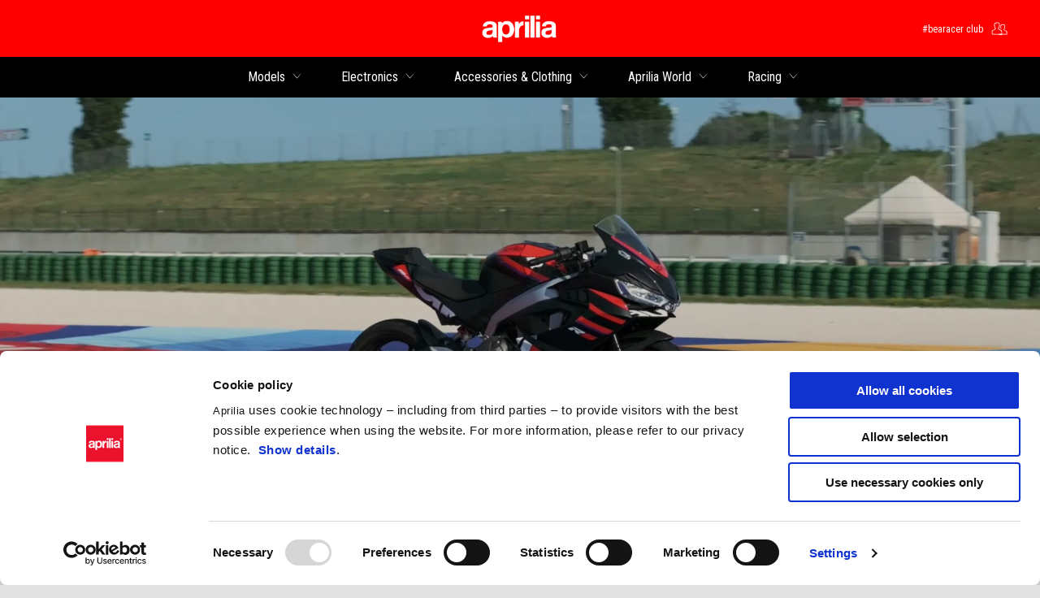

--- FILE ---
content_type: text/html;charset=UTF-8
request_url: https://www.aprilia.com/en_EN/website/
body_size: 3744
content:
<!DOCTYPE html><html xmlns="http://www.w3.org/1999/xhtml" lang="en" xml:lang="en"><head><title>Aprilia Website</title><meta content="width=device-width, initial-scale=1" name="viewport"/><meta content="Piaggio WL 1.114.0-SNAPSHOT - " name="generator"/><meta content="index, follow" name="robots"/><meta content="Aprilia Website" property="og:title"/><meta content="aprilia" property="og:site_name"/><meta content="website" property="og:type"/><meta content="https://www.aprilia.com/en_EN/website/" property="og:url"/><meta content="https://vimeo.com/861974157" property="og:image"/><meta content="Piaggio Group" name="author"/><meta content="summary" name="twitter:card"/><meta content="Aprilia Website" name="twitter:title"/><meta content="@aprilia" name="twitter:creator"/><meta content="https://vimeo.com/861974157" name="twitter:image:src"/><link href="https://www.aprilia.com/en_EN/website/" rel="canonical"/><link as="style" href="https://fonts.googleapis.com/css2?family=Roboto+Condensed:ital,wght@0,300;0,400;0,700;1,300;1,400;1,700&display=swap" rel="preload"/><link crossorigin="" as="font" href="/docroot/1769480517/mgnl-vue/dist/prod/fonts/aprilia-icons.5cc7297e.woff2" rel="preload"/><link as="style" href="/docroot/1769480517/mgnl-vue/dist/prod/css/chunk-vendors.css" rel="preload"/><link as="style" href="/docroot/1769480517/mgnl-vue/dist/prod/css/wl-theme-aprilia.css" rel="preload"/><link as="script" href="/docroot/1769480517/mgnl-vue/dist/prod/js/chunk-vendors.js" rel="preload"/><link as="script" href="/docroot/1769480517/mgnl-vue/dist/prod/js/app.js" rel="preload"/><link href="/docroot/1769480517/mgnl-vue/dist/prod/css/chunk-vendors.css" rel="stylesheet"/><link href="/docroot/1769480517/mgnl-vue/dist/prod/css/wl-theme-aprilia.css" rel="stylesheet"/><link href="/wlassets/aprilia/master/logo/favicon/resolutions/res-o57x57/favicon.png" sizes="57x57" rel="apple-touch-icon-precomposed"/><link href="/wlassets/aprilia/master/logo/favicon/resolutions/res-o60x60/faveicon.png" sizes="60x60" rel="apple-touch-icon-precomposed"/><link href="/wlassets/aprilia/master/logo/favicon/resolutions/res-o72x72/faveicon.png" sizes="72x72" rel="apple-touch-icon-precomposed"/><link href="/wlassets/aprilia/master/logo/favicon/resolutions/res-o76x76/faveicon.png" sizes="76x76" rel="apple-touch-icon-precomposed"/><link href="/wlassets/aprilia/master/logo/favicon/resolutions/res-o114x114/faveicon.png" sizes="114x114" rel="apple-touch-icon-precomposed"/><link href="/wlassets/aprilia/master/logo/favicon/resolutions/res-o120x120/faveicon.png" sizes="120x120" rel="apple-touch-icon-precomposed"/><link href="/wlassets/aprilia/master/logo/favicon/resolutions/res-o144x144/faveicon.png" sizes="144x144" rel="apple-touch-icon-precomposed"/><link href="/wlassets/aprilia/master/logo/favicon/resolutions/res-o152x152/faveicon.png" sizes="152x152" rel="apple-touch-icon-precomposed"/><link href="/wlassets/aprilia/master/logo/favicon/resolutions/res-o196x196/faveicon.png" sizes="196x196" type="image/png" rel="icon"/><link href="/wlassets/aprilia/master/logo/favicon/resolutions/res-o128x128/faveicon.png" sizes="128x128" type="image/png" rel="icon"/><link href="/wlassets/aprilia/master/logo/favicon/resolutions/res-o96x96/faveicon.png" sizes="96x96" type="image/png" rel="icon"/><link href="/wlassets/aprilia/master/logo/favicon/resolutions/res-o32x32/faveicon.png" sizes="32x32" type="image/png" rel="icon"/><meta content="#FFFFFF" name="msapplication-TileColor"/><meta content="/wlassets/aprilia/master/logo/favicon/resolutions/res-o144x144/faveicon.png" name="msapplication-TileImage"/><meta content="/wlassets/aprilia/master/logo/favicon/resolutions/res-o70x70/faveicon.png" name="msapplication-square70x70logo"/><meta content="/wlassets/aprilia/master/logo/favicon/resolutions/res-o150x150/faveicon.png" name="msapplication-square150x150logo"/><meta content="/wlassets/aprilia/master/logo/favicon/resolutions/res-o310x150/faveicon.png" name="msapplication-wide310x150logo"/><meta content="/wlassets/aprilia/master/logo/favicon/resolutions/res-o310x310/faveicon.png" name="msapplication-square310x310logo"/><script>
			analyticsEvent = function() {};
			analyticsVPV = function() {};
			analyticsClearVPV = function() {};
			analyticsForm = function() {};
			analyticsSocial = function() {};

			window.dataLayer = window.dataLayer || [];

			dataLayer = [{
				'pageType':''
				
				
				
				
				
				
			}];
		</script><script>(function(w,d,s,l,i){w[l]=w[l]||[];w[l].push({'gtm.start':
          new Date().getTime(),event:'gtm.js'});var f=d.getElementsByTagName(s)[0],
        j=d.createElement(s),dl=l!='dataLayer'?'&l='+l:'';j.async=true;j.src=
        'https://www.googletagmanager.com/gtm.js?id='+i+dl;f.parentNode.insertBefore(j,f);
      })(window,document,'script','dataLayer','GTM-NW777C');</script>
<script>(window.BOOMR_mq=window.BOOMR_mq||[]).push(["addVar",{"rua.upush":"false","rua.cpush":"false","rua.upre":"false","rua.cpre":"false","rua.uprl":"false","rua.cprl":"false","rua.cprf":"false","rua.trans":"","rua.cook":"false","rua.ims":"false","rua.ufprl":"false","rua.cfprl":"false","rua.isuxp":"false","rua.texp":"norulematch","rua.ceh":"false","rua.ueh":"false","rua.ieh.st":"0"}]);</script>
                              <script>!function(a){var e="https://s.go-mpulse.net/boomerang/",t="addEventListener";if("False"=="True")a.BOOMR_config=a.BOOMR_config||{},a.BOOMR_config.PageParams=a.BOOMR_config.PageParams||{},a.BOOMR_config.PageParams.pci=!0,e="https://s2.go-mpulse.net/boomerang/";if(window.BOOMR_API_key="JLCSE-K55A4-FPSX5-RNDGK-Y5MZC",function(){function n(e){a.BOOMR_onload=e&&e.timeStamp||(new Date).getTime()}if(!a.BOOMR||!a.BOOMR.version&&!a.BOOMR.snippetExecuted){a.BOOMR=a.BOOMR||{},a.BOOMR.snippetExecuted=!0;var i,_,o,r=document.createElement("iframe");if(a[t])a[t]("load",n,!1);else if(a.attachEvent)a.attachEvent("onload",n);r.src="javascript:void(0)",r.title="",r.role="presentation",(r.frameElement||r).style.cssText="width:0;height:0;border:0;display:none;",o=document.getElementsByTagName("script")[0],o.parentNode.insertBefore(r,o);try{_=r.contentWindow.document}catch(O){i=document.domain,r.src="javascript:var d=document.open();d.domain='"+i+"';void(0);",_=r.contentWindow.document}_.open()._l=function(){var a=this.createElement("script");if(i)this.domain=i;a.id="boomr-if-as",a.src=e+"JLCSE-K55A4-FPSX5-RNDGK-Y5MZC",BOOMR_lstart=(new Date).getTime(),this.body.appendChild(a)},_.write("<bo"+'dy onload="document._l();">'),_.close()}}(),"".length>0)if(a&&"performance"in a&&a.performance&&"function"==typeof a.performance.setResourceTimingBufferSize)a.performance.setResourceTimingBufferSize();!function(){if(BOOMR=a.BOOMR||{},BOOMR.plugins=BOOMR.plugins||{},!BOOMR.plugins.AK){var e=""=="true"?1:0,t="",n="aogwsgix2khyi2lyefcq-f-626bb51d2-clientnsv4-s.akamaihd.net",i="false"=="true"?2:1,_={"ak.v":"39","ak.cp":"817036","ak.ai":parseInt("307412",10),"ak.ol":"0","ak.cr":8,"ak.ipv":4,"ak.proto":"h2","ak.rid":"db0fb94e","ak.r":47358,"ak.a2":e,"ak.m":"a","ak.n":"essl","ak.bpcip":"3.141.105.0","ak.cport":59434,"ak.gh":"23.208.24.235","ak.quicv":"","ak.tlsv":"tls1.3","ak.0rtt":"","ak.0rtt.ed":"","ak.csrc":"-","ak.acc":"","ak.t":"1769480517","ak.ak":"hOBiQwZUYzCg5VSAfCLimQ==XGdTBIysY5Wtjymh1hv7+JjCx2GIsEss/[base64]/rbx2XUxalCv8sT6sgHAOebL9yIVFiyFD0/N2G3/ZVUk2MaDIiAIjl9w4EfxD58bTSn/B9Y809IN3IiIQ9tIsLsoIgImmSXQbGsx8ozWTJDSH/V/EiZQCuO0Fiwv5GI8ENoOnzLB2RJjhf+kT7BKxFSFWVWaotwRg7QJ2MLqosO3LvX6B2n0qQy7j0g=","ak.pv":"58","ak.dpoabenc":"","ak.tf":i};if(""!==t)_["ak.ruds"]=t;var o={i:!1,av:function(e){var t="http.initiator";if(e&&(!e[t]||"spa_hard"===e[t]))_["ak.feo"]=void 0!==a.aFeoApplied?1:0,BOOMR.addVar(_)},rv:function(){var a=["ak.bpcip","ak.cport","ak.cr","ak.csrc","ak.gh","ak.ipv","ak.m","ak.n","ak.ol","ak.proto","ak.quicv","ak.tlsv","ak.0rtt","ak.0rtt.ed","ak.r","ak.acc","ak.t","ak.tf"];BOOMR.removeVar(a)}};BOOMR.plugins.AK={akVars:_,akDNSPreFetchDomain:n,init:function(){if(!o.i){var a=BOOMR.subscribe;a("before_beacon",o.av,null,null),a("onbeacon",o.rv,null,null),o.i=!0}return this},is_complete:function(){return!0}}}}()}(window);</script></head><body class="theme-aprilia hero-active t-editorial-page  "><noscript><iframe style="display:none;visibility:hidden" width="0" height="0" src="https://www.googletagmanager.com/ns.html?id=GTM-NW777C"></iframe></noscript><div id="vue-page"></div>
			<script type="text/x-template" id="vue-page-tmpl"> <vue-page-layout 
          jcr-path="/en_EN/aprilia/en/website"
          jcr-uuid="ae63afb2-c17f-463c-b73a-19609d07a163"
          :areaModel="areaModel"
        ><mgnl-dynamic-wrapper 
            wrapped-molecule="hero-heading"
          
          jcr-path="/en_EN/aprilia/en/website"
          jcr-uuid="ae63afb2-c17f-463c-b73a-19609d07a163"
          :areaModel="areaModel"
        ></mgnl-dynamic-wrapper><mgnl-dynamic-wrapper 
            wrapped-molecule="callToAction"
          
          jcr-path="/en_EN/aprilia/en/website/main/05"
          jcr-uuid="e03a5609-f511-4334-880f-049e23794da0"
          :areaModel="areaModel"
        ></mgnl-dynamic-wrapper><mgnl-dynamic-wrapper 
            wrapped-molecule="callToAction"
          
          jcr-path="/en_EN/aprilia/en/website/main/00"
          jcr-uuid="4f5d2c8c-6418-49e0-99c1-6276d9aa94c6"
          :areaModel="areaModel"
        ></mgnl-dynamic-wrapper><mgnl-dynamic-wrapper 
            wrapped-molecule="callToAction"
          
          jcr-path="/en_EN/aprilia/en/website/main/07"
          jcr-uuid="a0b5d82e-a253-4cff-8444-4c4fb6d052aa"
          :areaModel="areaModel"
        ></mgnl-dynamic-wrapper><mgnl-dynamic-wrapper 
            wrapped-molecule="callToAction"
          
          jcr-path="/en_EN/aprilia/en/website/main/08"
          jcr-uuid="62fd734e-7b3b-4a37-af16-0540cb90f7b7"
          :areaModel="areaModel"
        ></mgnl-dynamic-wrapper><mgnl-dynamic-wrapper 
            wrapped-molecule="callToAction"
          
          jcr-path="/en_EN/aprilia/en/website/main/03"
          jcr-uuid="0a519381-8006-421c-a0f1-476778c0bd6e"
          :areaModel="areaModel"
        ></mgnl-dynamic-wrapper><mgnl-dynamic-wrapper 
            wrapped-molecule="callToAction"
          
          jcr-path="/en_EN/aprilia/en/website/main/04"
          jcr-uuid="b8e6bc13-f5de-4697-b111-279e66e3bf57"
          :areaModel="areaModel"
        ></mgnl-dynamic-wrapper><section class="section cookiebot-table"><div class="section__container"><div class="editorial editorial--align-center"><div class="editorial__content" id="cookiebot_table"></div></div></div></section></vue-page-layout> </script><script type="text/javascript">

        window.queryString = "";

        window.mgnlVueConfig = {
          "currentCountry": "EN",
          "currentLanguage": "en",
          "googleMapKey": "AIzaSyAS3ilh5GlO_hZvYrw16JJIE-3uYHXX3Uc",
					"apiPath": "/en_EN/aprilia/en/website",
					"vehiclePDPConfPath": "/en_EN/aprilia/en/vehicle-pdp-configuration",
          "vehiclePLPConfPath": "/en_EN/aprilia/en/vehicle-plp-configuration",
          "debugMode": false,
          "messageMode": "mgnl",
          "editMode": false,
					"googleRecaptchaKeySite": "6LdbzkUjAAAAAPCompwz9W4NXm4bNWFF0xqJG-xW",
          "msProductsEndpoint": "https://jhgateway.piaggiogroup.com/services/pgproducts/api/products",
          "msPQMEndpoint": "https://jhgateway.piaggiogroup.com/services/pgpqm/api",
          "msBusinessPTEndpoint": "https://jhgateway.piaggiogroup.com/services/pgbusinesspt/api",
          "msXsrfEndpoint": "https://jhgateway.piaggiogroup.com/services/xsrf",
          "apiDealerlocator": "https://jhgateway.piaggiogroup.com/services/pgbusinesspt/api/dealerlocator",
          "santanderSimFinEndpoint": "https://services.santanderconsumer.com/quoting-tool/scf-plugin.js"
        }


			</script><script src="/docroot/1769480517/mgnl-vue/dist/prod/js/chunk-vendors.js"></script>
				

			<script src="/docroot/1769480517/mgnl-vue/dist/prod/js/app.js"></script>
				
		 <!-- devMode = false -->  <!-- debugMode = false -->  <!-- snapshotMode = true -->  <!-- appVersion = 1.114.0-SNAPSHOT --> </body></html>

--- FILE ---
content_type: text/css;charset=UTF-8
request_url: https://www.aprilia.com/docroot/1769480517/mgnl-vue/dist/prod/css/wl-theme-aprilia.css
body_size: 79879
content:
@import url(https://fonts.googleapis.com/css2?family=Roboto+Condensed:ital,wght@0,300;0,400;0,700;1,300;1,400;1,700&display=swap);@font-face{font-family:aprilia-icons;src:url(../fonts/aprilia-icons.0f5f8e10.eot?#iefix) format("embedded-opentype"),url(../fonts/aprilia-icons.bc3a36b8.woff2) format("woff2"),url(../fonts/aprilia-icons.4b2805ca.woff) format("woff"),url(../fonts/aprilia-icons.21257daa.ttf) format("truetype"),url(../img/aprilia-icons.0dc99b83.svg#aprilia-icons) format("svg");font-display:swap}/*! normalize.css v8.0.0 | MIT License | github.com/necolas/normalize.css */html{line-height:1.15;-webkit-text-size-adjust:100%}h1{font-size:2em;margin:.67em 0}hr{-webkit-box-sizing:content-box;box-sizing:content-box;height:0;overflow:visible}pre{font-family:monospace,monospace;font-size:1em}a{background-color:transparent}abbr[title]{border-bottom:none;text-decoration:underline;-webkit-text-decoration:underline dotted;text-decoration:underline dotted}b,strong{font-weight:bolder}code,kbd,samp{font-family:monospace,monospace;font-size:1em}small{font-size:80%}sub,sup{font-size:75%;line-height:0;position:relative;vertical-align:baseline}sub{bottom:-.25em}sup{top:-.5em}img{border-style:none}button,input,optgroup,select,textarea{font-size:100%;line-height:1.15;margin:0}button,input{overflow:visible}button,select{text-transform:none}[type=button],[type=reset],[type=submit],button{-webkit-appearance:button}[type=button]::-moz-focus-inner,[type=reset]::-moz-focus-inner,[type=submit]::-moz-focus-inner,button::-moz-focus-inner{border-style:none;padding:0}[type=button]:-moz-focusring,[type=reset]:-moz-focusring,[type=submit]:-moz-focusring,button:-moz-focusring{outline:1px dotted ButtonText}fieldset{padding:.35em .75em .625em}legend{-webkit-box-sizing:border-box;box-sizing:border-box;color:inherit;display:table;max-width:100%;padding:0;white-space:normal}progress{vertical-align:baseline}textarea{overflow:auto}[type=checkbox],[type=radio]{-webkit-box-sizing:border-box;box-sizing:border-box;padding:0}[type=number]::-webkit-inner-spin-button,[type=number]::-webkit-outer-spin-button{height:auto}[type=search]{-webkit-appearance:textfield;outline-offset:-2px}[type=search]::-webkit-search-decoration{-webkit-appearance:none}::-webkit-file-upload-button{-webkit-appearance:button;font:inherit}details{display:block}summary{display:list-item}[hidden],template{display:none}.foundation-mq{font-family:"small=0em&medium=40em&large=64em&xlarge=75em&xxlarge=90em&xxxlarge=120em&widescreen=160em&widescreenUHD=240em"}html{-webkit-box-sizing:border-box;box-sizing:border-box}*,:after,:before{-webkit-box-sizing:inherit;box-sizing:inherit}body{margin:0;padding:0;background:#fefefe;font-family:Helvetica Neue,Helvetica,Roboto,Arial,sans-serif;font-weight:400;line-height:1.5;color:#0a0a0a;-webkit-font-smoothing:antialiased;-moz-osx-font-smoothing:grayscale}img{display:inline-block;vertical-align:middle;max-width:100%;height:auto;-ms-interpolation-mode:bicubic}textarea{height:auto;min-height:50px;border-radius:0}select{-webkit-box-sizing:border-box;box-sizing:border-box;width:100%;border-radius:0}.map_canvas embed,.map_canvas img,.map_canvas object,.mqa-display embed,.mqa-display img,.mqa-display object{max-width:none!important}button{padding:0;-webkit-appearance:none;-moz-appearance:none;appearance:none;border:0;border-radius:0;background:transparent;line-height:1;cursor:auto}[data-whatinput=mouse] button{outline:0}pre{overflow:auto}button,input,optgroup,select,textarea{font-family:inherit}.is-visible{display:block!important}.is-hidden{display:none!important}.grid-container{padding-right:1rem;padding-left:1rem;max-width:111rem;margin-left:auto;margin-right:auto}@media print,screen and (min-width:40em){.grid-container{padding-right:1.5rem;padding-left:1.5rem}}.grid-container.fluid{padding-right:1rem;padding-left:1rem;max-width:100%;margin-left:auto;margin-right:auto}@media print,screen and (min-width:40em){.grid-container.fluid{padding-right:1.5rem;padding-left:1.5rem}}.grid-container.full{padding-right:0;padding-left:0;max-width:100%;margin-left:auto;margin-right:auto}.grid-x{display:-webkit-box;display:-ms-flexbox;display:flex;-webkit-box-orient:horizontal;-webkit-box-direction:normal;-ms-flex-flow:row wrap;flex-flow:row wrap}.cell{-webkit-box-flex:0;-ms-flex:0 0 auto;flex:0 0 auto;min-height:0;min-width:0;width:100%}.cell.auto{-webkit-box-flex:1;-ms-flex:1 1 0px;flex:1 1 0px}.cell.shrink{-webkit-box-flex:0;-ms-flex:0 0 auto;flex:0 0 auto}.grid-x>.auto,.grid-x>.shrink{width:auto}.grid-x>.small-1,.grid-x>.small-2,.grid-x>.small-3,.grid-x>.small-4,.grid-x>.small-5,.grid-x>.small-6,.grid-x>.small-7,.grid-x>.small-8,.grid-x>.small-9,.grid-x>.small-10,.grid-x>.small-11,.grid-x>.small-12,.grid-x>.small-full,.grid-x>.small-shrink{-ms-flex-preferred-size:auto;flex-basis:auto}@media print,screen and (min-width:40em){.grid-x>.medium-1,.grid-x>.medium-2,.grid-x>.medium-3,.grid-x>.medium-4,.grid-x>.medium-5,.grid-x>.medium-6,.grid-x>.medium-7,.grid-x>.medium-8,.grid-x>.medium-9,.grid-x>.medium-10,.grid-x>.medium-11,.grid-x>.medium-12,.grid-x>.medium-full,.grid-x>.medium-shrink{-ms-flex-preferred-size:auto;flex-basis:auto}}@media print,screen and (min-width:64em){.grid-x>.large-1,.grid-x>.large-2,.grid-x>.large-3,.grid-x>.large-4,.grid-x>.large-5,.grid-x>.large-6,.grid-x>.large-7,.grid-x>.large-8,.grid-x>.large-9,.grid-x>.large-10,.grid-x>.large-11,.grid-x>.large-12,.grid-x>.large-full,.grid-x>.large-shrink{-ms-flex-preferred-size:auto;flex-basis:auto}}.grid-x>.small-1,.grid-x>.small-2,.grid-x>.small-3,.grid-x>.small-4,.grid-x>.small-5,.grid-x>.small-6,.grid-x>.small-7,.grid-x>.small-8,.grid-x>.small-9,.grid-x>.small-10,.grid-x>.small-11,.grid-x>.small-12{-webkit-box-flex:0;-ms-flex:0 0 auto;flex:0 0 auto}.grid-x>.small-1{width:8.33333%}.grid-x>.small-2{width:16.66667%}.grid-x>.small-3{width:25%}.grid-x>.small-4{width:33.33333%}.grid-x>.small-5{width:41.66667%}.grid-x>.small-6{width:50%}.grid-x>.small-7{width:58.33333%}.grid-x>.small-8{width:66.66667%}.grid-x>.small-9{width:75%}.grid-x>.small-10{width:83.33333%}.grid-x>.small-11{width:91.66667%}.grid-x>.small-12{width:100%}@media print,screen and (min-width:40em){.grid-x>.medium-auto{-webkit-box-flex:1;-ms-flex:1 1 0px;flex:1 1 0px;width:auto}.grid-x>.medium-1,.grid-x>.medium-2,.grid-x>.medium-3,.grid-x>.medium-4,.grid-x>.medium-5,.grid-x>.medium-6,.grid-x>.medium-7,.grid-x>.medium-8,.grid-x>.medium-9,.grid-x>.medium-10,.grid-x>.medium-11,.grid-x>.medium-12,.grid-x>.medium-shrink{-webkit-box-flex:0;-ms-flex:0 0 auto;flex:0 0 auto}.grid-x>.medium-shrink{width:auto}.grid-x>.medium-1{width:8.33333%}.grid-x>.medium-2{width:16.66667%}.grid-x>.medium-3{width:25%}.grid-x>.medium-4{width:33.33333%}.grid-x>.medium-5{width:41.66667%}.grid-x>.medium-6{width:50%}.grid-x>.medium-7{width:58.33333%}.grid-x>.medium-8{width:66.66667%}.grid-x>.medium-9{width:75%}.grid-x>.medium-10{width:83.33333%}.grid-x>.medium-11{width:91.66667%}.grid-x>.medium-12{width:100%}}@media print,screen and (min-width:64em){.grid-x>.large-auto{-webkit-box-flex:1;-ms-flex:1 1 0px;flex:1 1 0px;width:auto}.grid-x>.large-1,.grid-x>.large-2,.grid-x>.large-3,.grid-x>.large-4,.grid-x>.large-5,.grid-x>.large-6,.grid-x>.large-7,.grid-x>.large-8,.grid-x>.large-9,.grid-x>.large-10,.grid-x>.large-11,.grid-x>.large-12,.grid-x>.large-shrink{-webkit-box-flex:0;-ms-flex:0 0 auto;flex:0 0 auto}.grid-x>.large-shrink{width:auto}.grid-x>.large-1{width:8.33333%}.grid-x>.large-2{width:16.66667%}.grid-x>.large-3{width:25%}.grid-x>.large-4{width:33.33333%}.grid-x>.large-5{width:41.66667%}.grid-x>.large-6{width:50%}.grid-x>.large-7{width:58.33333%}.grid-x>.large-8{width:66.66667%}.grid-x>.large-9{width:75%}.grid-x>.large-10{width:83.33333%}.grid-x>.large-11{width:91.66667%}.grid-x>.large-12{width:100%}}.grid-margin-x:not(.grid-x)>.cell{width:auto}.grid-margin-y:not(.grid-y)>.cell{height:auto}.grid-margin-x{margin-left:-1rem;margin-right:-1rem}@media print,screen and (min-width:40em){.grid-margin-x{margin-left:-1.5rem;margin-right:-1.5rem}}.grid-margin-x>.cell{width:calc(100% - 2rem);margin-left:1rem;margin-right:1rem}@media print,screen and (min-width:40em){.grid-margin-x>.cell{width:calc(100% - 3rem);margin-left:1.5rem;margin-right:1.5rem}}.grid-margin-x>.auto,.grid-margin-x>.shrink{width:auto}.grid-margin-x>.small-1{width:calc(8.33333% - 2rem)}.grid-margin-x>.small-2{width:calc(16.66667% - 2rem)}.grid-margin-x>.small-3{width:calc(25% - 2rem)}.grid-margin-x>.small-4{width:calc(33.33333% - 2rem)}.grid-margin-x>.small-5{width:calc(41.66667% - 2rem)}.grid-margin-x>.small-6{width:calc(50% - 2rem)}.grid-margin-x>.small-7{width:calc(58.33333% - 2rem)}.grid-margin-x>.small-8{width:calc(66.66667% - 2rem)}.grid-margin-x>.small-9{width:calc(75% - 2rem)}.grid-margin-x>.small-10{width:calc(83.33333% - 2rem)}.grid-margin-x>.small-11{width:calc(91.66667% - 2rem)}.grid-margin-x>.small-12{width:calc(100% - 2rem)}@media print,screen and (min-width:40em){.grid-margin-x>.auto,.grid-margin-x>.shrink{width:auto}.grid-margin-x>.small-1{width:calc(8.33333% - 3rem)}.grid-margin-x>.small-2{width:calc(16.66667% - 3rem)}.grid-margin-x>.small-3{width:calc(25% - 3rem)}.grid-margin-x>.small-4{width:calc(33.33333% - 3rem)}.grid-margin-x>.small-5{width:calc(41.66667% - 3rem)}.grid-margin-x>.small-6{width:calc(50% - 3rem)}.grid-margin-x>.small-7{width:calc(58.33333% - 3rem)}.grid-margin-x>.small-8{width:calc(66.66667% - 3rem)}.grid-margin-x>.small-9{width:calc(75% - 3rem)}.grid-margin-x>.small-10{width:calc(83.33333% - 3rem)}.grid-margin-x>.small-11{width:calc(91.66667% - 3rem)}.grid-margin-x>.small-12{width:calc(100% - 3rem)}.grid-margin-x>.medium-auto,.grid-margin-x>.medium-shrink{width:auto}.grid-margin-x>.medium-1{width:calc(8.33333% - 3rem)}.grid-margin-x>.medium-2{width:calc(16.66667% - 3rem)}.grid-margin-x>.medium-3{width:calc(25% - 3rem)}.grid-margin-x>.medium-4{width:calc(33.33333% - 3rem)}.grid-margin-x>.medium-5{width:calc(41.66667% - 3rem)}.grid-margin-x>.medium-6{width:calc(50% - 3rem)}.grid-margin-x>.medium-7{width:calc(58.33333% - 3rem)}.grid-margin-x>.medium-8{width:calc(66.66667% - 3rem)}.grid-margin-x>.medium-9{width:calc(75% - 3rem)}.grid-margin-x>.medium-10{width:calc(83.33333% - 3rem)}.grid-margin-x>.medium-11{width:calc(91.66667% - 3rem)}.grid-margin-x>.medium-12{width:calc(100% - 3rem)}}@media print,screen and (min-width:64em){.grid-margin-x>.large-auto,.grid-margin-x>.large-shrink{width:auto}.grid-margin-x>.large-1{width:calc(8.33333% - 3rem)}.grid-margin-x>.large-2{width:calc(16.66667% - 3rem)}.grid-margin-x>.large-3{width:calc(25% - 3rem)}.grid-margin-x>.large-4{width:calc(33.33333% - 3rem)}.grid-margin-x>.large-5{width:calc(41.66667% - 3rem)}.grid-margin-x>.large-6{width:calc(50% - 3rem)}.grid-margin-x>.large-7{width:calc(58.33333% - 3rem)}.grid-margin-x>.large-8{width:calc(66.66667% - 3rem)}.grid-margin-x>.large-9{width:calc(75% - 3rem)}.grid-margin-x>.large-10{width:calc(83.33333% - 3rem)}.grid-margin-x>.large-11{width:calc(91.66667% - 3rem)}.grid-margin-x>.large-12{width:calc(100% - 3rem)}}.grid-padding-x .grid-padding-x{margin-right:-1rem;margin-left:-1rem}@media print,screen and (min-width:40em){.grid-padding-x .grid-padding-x{margin-right:-1.5rem;margin-left:-1.5rem}}.grid-container:not(.full)>.grid-padding-x{margin-right:-1rem;margin-left:-1rem}@media print,screen and (min-width:40em){.grid-container:not(.full)>.grid-padding-x{margin-right:-1.5rem;margin-left:-1.5rem}}.grid-padding-x>.cell{padding-right:1rem;padding-left:1rem}@media print,screen and (min-width:40em){.grid-padding-x>.cell{padding-right:1.5rem;padding-left:1.5rem}}.small-up-1>.cell{width:100%}.small-up-2>.cell{width:50%}.small-up-3>.cell{width:33.33333%}.small-up-4>.cell{width:25%}.small-up-5>.cell{width:20%}.small-up-6>.cell{width:16.66667%}.small-up-7>.cell{width:14.28571%}.small-up-8>.cell{width:12.5%}@media print,screen and (min-width:40em){.medium-up-1>.cell{width:100%}.medium-up-2>.cell{width:50%}.medium-up-3>.cell{width:33.33333%}.medium-up-4>.cell{width:25%}.medium-up-5>.cell{width:20%}.medium-up-6>.cell{width:16.66667%}.medium-up-7>.cell{width:14.28571%}.medium-up-8>.cell{width:12.5%}}@media print,screen and (min-width:64em){.large-up-1>.cell{width:100%}.large-up-2>.cell{width:50%}.large-up-3>.cell{width:33.33333%}.large-up-4>.cell{width:25%}.large-up-5>.cell{width:20%}.large-up-6>.cell{width:16.66667%}.large-up-7>.cell{width:14.28571%}.large-up-8>.cell{width:12.5%}}.grid-margin-x.small-up-1>.cell{width:calc(100% - 2rem)}.grid-margin-x.small-up-2>.cell{width:calc(50% - 2rem)}.grid-margin-x.small-up-3>.cell{width:calc(33.33333% - 2rem)}.grid-margin-x.small-up-4>.cell{width:calc(25% - 2rem)}.grid-margin-x.small-up-5>.cell{width:calc(20% - 2rem)}.grid-margin-x.small-up-6>.cell{width:calc(16.66667% - 2rem)}.grid-margin-x.small-up-7>.cell{width:calc(14.28571% - 2rem)}.grid-margin-x.small-up-8>.cell{width:calc(12.5% - 2rem)}@media print,screen and (min-width:40em){.grid-margin-x.small-up-1>.cell{width:calc(100% - 3rem)}.grid-margin-x.small-up-2>.cell{width:calc(50% - 3rem)}.grid-margin-x.small-up-3>.cell{width:calc(33.33333% - 3rem)}.grid-margin-x.small-up-4>.cell{width:calc(25% - 3rem)}.grid-margin-x.small-up-5>.cell{width:calc(20% - 3rem)}.grid-margin-x.small-up-6>.cell{width:calc(16.66667% - 3rem)}.grid-margin-x.small-up-7>.cell{width:calc(14.28571% - 3rem)}.grid-margin-x.small-up-8>.cell{width:calc(12.5% - 3rem)}.grid-margin-x.medium-up-1>.cell{width:calc(100% - 3rem)}.grid-margin-x.medium-up-2>.cell{width:calc(50% - 3rem)}.grid-margin-x.medium-up-3>.cell{width:calc(33.33333% - 3rem)}.grid-margin-x.medium-up-4>.cell{width:calc(25% - 3rem)}.grid-margin-x.medium-up-5>.cell{width:calc(20% - 3rem)}.grid-margin-x.medium-up-6>.cell{width:calc(16.66667% - 3rem)}.grid-margin-x.medium-up-7>.cell{width:calc(14.28571% - 3rem)}.grid-margin-x.medium-up-8>.cell{width:calc(12.5% - 3rem)}}@media print,screen and (min-width:64em){.grid-margin-x.large-up-1>.cell{width:calc(100% - 3rem)}.grid-margin-x.large-up-2>.cell{width:calc(50% - 3rem)}.grid-margin-x.large-up-3>.cell{width:calc(33.33333% - 3rem)}.grid-margin-x.large-up-4>.cell{width:calc(25% - 3rem)}.grid-margin-x.large-up-5>.cell{width:calc(20% - 3rem)}.grid-margin-x.large-up-6>.cell{width:calc(16.66667% - 3rem)}.grid-margin-x.large-up-7>.cell{width:calc(14.28571% - 3rem)}.grid-margin-x.large-up-8>.cell{width:calc(12.5% - 3rem)}}.small-margin-collapse,.small-margin-collapse>.cell{margin-right:0;margin-left:0}.small-margin-collapse>.small-1{width:8.33333%}.small-margin-collapse>.small-2{width:16.66667%}.small-margin-collapse>.small-3{width:25%}.small-margin-collapse>.small-4{width:33.33333%}.small-margin-collapse>.small-5{width:41.66667%}.small-margin-collapse>.small-6{width:50%}.small-margin-collapse>.small-7{width:58.33333%}.small-margin-collapse>.small-8{width:66.66667%}.small-margin-collapse>.small-9{width:75%}.small-margin-collapse>.small-10{width:83.33333%}.small-margin-collapse>.small-11{width:91.66667%}.small-margin-collapse>.small-12{width:100%}@media print,screen and (min-width:40em){.small-margin-collapse>.medium-1{width:8.33333%}.small-margin-collapse>.medium-2{width:16.66667%}.small-margin-collapse>.medium-3{width:25%}.small-margin-collapse>.medium-4{width:33.33333%}.small-margin-collapse>.medium-5{width:41.66667%}.small-margin-collapse>.medium-6{width:50%}.small-margin-collapse>.medium-7{width:58.33333%}.small-margin-collapse>.medium-8{width:66.66667%}.small-margin-collapse>.medium-9{width:75%}.small-margin-collapse>.medium-10{width:83.33333%}.small-margin-collapse>.medium-11{width:91.66667%}.small-margin-collapse>.medium-12{width:100%}}@media print,screen and (min-width:64em){.small-margin-collapse>.large-1{width:8.33333%}.small-margin-collapse>.large-2{width:16.66667%}.small-margin-collapse>.large-3{width:25%}.small-margin-collapse>.large-4{width:33.33333%}.small-margin-collapse>.large-5{width:41.66667%}.small-margin-collapse>.large-6{width:50%}.small-margin-collapse>.large-7{width:58.33333%}.small-margin-collapse>.large-8{width:66.66667%}.small-margin-collapse>.large-9{width:75%}.small-margin-collapse>.large-10{width:83.33333%}.small-margin-collapse>.large-11{width:91.66667%}.small-margin-collapse>.large-12{width:100%}}.small-padding-collapse{margin-right:0;margin-left:0}.small-padding-collapse>.cell{padding-right:0;padding-left:0}@media print,screen and (min-width:40em){.medium-margin-collapse,.medium-margin-collapse>.cell{margin-right:0;margin-left:0}}@media print,screen and (min-width:40em){.medium-margin-collapse>.small-1{width:8.33333%}.medium-margin-collapse>.small-2{width:16.66667%}.medium-margin-collapse>.small-3{width:25%}.medium-margin-collapse>.small-4{width:33.33333%}.medium-margin-collapse>.small-5{width:41.66667%}.medium-margin-collapse>.small-6{width:50%}.medium-margin-collapse>.small-7{width:58.33333%}.medium-margin-collapse>.small-8{width:66.66667%}.medium-margin-collapse>.small-9{width:75%}.medium-margin-collapse>.small-10{width:83.33333%}.medium-margin-collapse>.small-11{width:91.66667%}.medium-margin-collapse>.small-12{width:100%}}@media print,screen and (min-width:40em){.medium-margin-collapse>.medium-1{width:8.33333%}.medium-margin-collapse>.medium-2{width:16.66667%}.medium-margin-collapse>.medium-3{width:25%}.medium-margin-collapse>.medium-4{width:33.33333%}.medium-margin-collapse>.medium-5{width:41.66667%}.medium-margin-collapse>.medium-6{width:50%}.medium-margin-collapse>.medium-7{width:58.33333%}.medium-margin-collapse>.medium-8{width:66.66667%}.medium-margin-collapse>.medium-9{width:75%}.medium-margin-collapse>.medium-10{width:83.33333%}.medium-margin-collapse>.medium-11{width:91.66667%}.medium-margin-collapse>.medium-12{width:100%}}@media print,screen and (min-width:64em){.medium-margin-collapse>.large-1{width:8.33333%}.medium-margin-collapse>.large-2{width:16.66667%}.medium-margin-collapse>.large-3{width:25%}.medium-margin-collapse>.large-4{width:33.33333%}.medium-margin-collapse>.large-5{width:41.66667%}.medium-margin-collapse>.large-6{width:50%}.medium-margin-collapse>.large-7{width:58.33333%}.medium-margin-collapse>.large-8{width:66.66667%}.medium-margin-collapse>.large-9{width:75%}.medium-margin-collapse>.large-10{width:83.33333%}.medium-margin-collapse>.large-11{width:91.66667%}.medium-margin-collapse>.large-12{width:100%}}@media print,screen and (min-width:40em){.medium-padding-collapse{margin-right:0;margin-left:0}.medium-padding-collapse>.cell{padding-right:0;padding-left:0}}@media print,screen and (min-width:64em){.large-margin-collapse,.large-margin-collapse>.cell{margin-right:0;margin-left:0}}@media print,screen and (min-width:64em){.large-margin-collapse>.small-1{width:8.33333%}.large-margin-collapse>.small-2{width:16.66667%}.large-margin-collapse>.small-3{width:25%}.large-margin-collapse>.small-4{width:33.33333%}.large-margin-collapse>.small-5{width:41.66667%}.large-margin-collapse>.small-6{width:50%}.large-margin-collapse>.small-7{width:58.33333%}.large-margin-collapse>.small-8{width:66.66667%}.large-margin-collapse>.small-9{width:75%}.large-margin-collapse>.small-10{width:83.33333%}.large-margin-collapse>.small-11{width:91.66667%}.large-margin-collapse>.small-12{width:100%}}@media print,screen and (min-width:64em){.large-margin-collapse>.medium-1{width:8.33333%}.large-margin-collapse>.medium-2{width:16.66667%}.large-margin-collapse>.medium-3{width:25%}.large-margin-collapse>.medium-4{width:33.33333%}.large-margin-collapse>.medium-5{width:41.66667%}.large-margin-collapse>.medium-6{width:50%}.large-margin-collapse>.medium-7{width:58.33333%}.large-margin-collapse>.medium-8{width:66.66667%}.large-margin-collapse>.medium-9{width:75%}.large-margin-collapse>.medium-10{width:83.33333%}.large-margin-collapse>.medium-11{width:91.66667%}.large-margin-collapse>.medium-12{width:100%}}@media print,screen and (min-width:64em){.large-margin-collapse>.large-1{width:8.33333%}.large-margin-collapse>.large-2{width:16.66667%}.large-margin-collapse>.large-3{width:25%}.large-margin-collapse>.large-4{width:33.33333%}.large-margin-collapse>.large-5{width:41.66667%}.large-margin-collapse>.large-6{width:50%}.large-margin-collapse>.large-7{width:58.33333%}.large-margin-collapse>.large-8{width:66.66667%}.large-margin-collapse>.large-9{width:75%}.large-margin-collapse>.large-10{width:83.33333%}.large-margin-collapse>.large-11{width:91.66667%}.large-margin-collapse>.large-12{width:100%}}@media print,screen and (min-width:64em){.large-padding-collapse{margin-right:0;margin-left:0}.large-padding-collapse>.cell{padding-right:0;padding-left:0}}.grid-margin-x>.small-offset-0{margin-left:1rem}.grid-margin-x>.small-offset-1{margin-left:calc(8.33333% + 1rem)}.grid-margin-x>.small-offset-2{margin-left:calc(16.66667% + 1rem)}.grid-margin-x>.small-offset-3{margin-left:calc(25% + 1rem)}.grid-margin-x>.small-offset-4{margin-left:calc(33.33333% + 1rem)}.grid-margin-x>.small-offset-5{margin-left:calc(41.66667% + 1rem)}.grid-margin-x>.small-offset-6{margin-left:calc(50% + 1rem)}.grid-margin-x>.small-offset-7{margin-left:calc(58.33333% + 1rem)}.grid-margin-x>.small-offset-8{margin-left:calc(66.66667% + 1rem)}.grid-margin-x>.small-offset-9{margin-left:calc(75% + 1rem)}.grid-margin-x>.small-offset-10{margin-left:calc(83.33333% + 1rem)}.grid-margin-x>.small-offset-11{margin-left:calc(91.66667% + 1rem)}@media print,screen and (min-width:40em){.medium-offset-0{margin-left:0}.grid-margin-x>.medium-offset-0{margin-left:1.5rem}.medium-offset-1{margin-left:8.33333%}.grid-margin-x>.medium-offset-1{margin-left:calc(8.33333% + 1.5rem)}.medium-offset-2{margin-left:16.66667%}.grid-margin-x>.medium-offset-2{margin-left:calc(16.66667% + 1.5rem)}.medium-offset-3{margin-left:25%}.grid-margin-x>.medium-offset-3{margin-left:calc(25% + 1.5rem)}.medium-offset-4{margin-left:33.33333%}.grid-margin-x>.medium-offset-4{margin-left:calc(33.33333% + 1.5rem)}.medium-offset-5{margin-left:41.66667%}.grid-margin-x>.medium-offset-5{margin-left:calc(41.66667% + 1.5rem)}.medium-offset-6{margin-left:50%}.grid-margin-x>.medium-offset-6{margin-left:calc(50% + 1.5rem)}.medium-offset-7{margin-left:58.33333%}.grid-margin-x>.medium-offset-7{margin-left:calc(58.33333% + 1.5rem)}.medium-offset-8{margin-left:66.66667%}.grid-margin-x>.medium-offset-8{margin-left:calc(66.66667% + 1.5rem)}.medium-offset-9{margin-left:75%}.grid-margin-x>.medium-offset-9{margin-left:calc(75% + 1.5rem)}.medium-offset-10{margin-left:83.33333%}.grid-margin-x>.medium-offset-10{margin-left:calc(83.33333% + 1.5rem)}.medium-offset-11{margin-left:91.66667%}.grid-margin-x>.medium-offset-11{margin-left:calc(91.66667% + 1.5rem)}}@media print,screen and (min-width:64em){.large-offset-0{margin-left:0}.grid-margin-x>.large-offset-0{margin-left:1.5rem}.large-offset-1{margin-left:8.33333%}.grid-margin-x>.large-offset-1{margin-left:calc(8.33333% + 1.5rem)}.large-offset-2{margin-left:16.66667%}.grid-margin-x>.large-offset-2{margin-left:calc(16.66667% + 1.5rem)}.large-offset-3{margin-left:25%}.grid-margin-x>.large-offset-3{margin-left:calc(25% + 1.5rem)}.large-offset-4{margin-left:33.33333%}.grid-margin-x>.large-offset-4{margin-left:calc(33.33333% + 1.5rem)}.large-offset-5{margin-left:41.66667%}.grid-margin-x>.large-offset-5{margin-left:calc(41.66667% + 1.5rem)}.large-offset-6{margin-left:50%}.grid-margin-x>.large-offset-6{margin-left:calc(50% + 1.5rem)}.large-offset-7{margin-left:58.33333%}.grid-margin-x>.large-offset-7{margin-left:calc(58.33333% + 1.5rem)}.large-offset-8{margin-left:66.66667%}.grid-margin-x>.large-offset-8{margin-left:calc(66.66667% + 1.5rem)}.large-offset-9{margin-left:75%}.grid-margin-x>.large-offset-9{margin-left:calc(75% + 1.5rem)}.large-offset-10{margin-left:83.33333%}.grid-margin-x>.large-offset-10{margin-left:calc(83.33333% + 1.5rem)}.large-offset-11{margin-left:91.66667%}.grid-margin-x>.large-offset-11{margin-left:calc(91.66667% + 1.5rem)}}.grid-y{display:-webkit-box;display:-ms-flexbox;display:flex;-webkit-box-orient:vertical;-webkit-box-direction:normal;-ms-flex-flow:column nowrap;flex-flow:column nowrap}.grid-y>.cell{height:auto;max-height:none}.grid-y>.auto,.grid-y>.shrink{height:auto}.grid-y>.small-1,.grid-y>.small-2,.grid-y>.small-3,.grid-y>.small-4,.grid-y>.small-5,.grid-y>.small-6,.grid-y>.small-7,.grid-y>.small-8,.grid-y>.small-9,.grid-y>.small-10,.grid-y>.small-11,.grid-y>.small-12,.grid-y>.small-full,.grid-y>.small-shrink{-ms-flex-preferred-size:auto;flex-basis:auto}@media print,screen and (min-width:40em){.grid-y>.medium-1,.grid-y>.medium-2,.grid-y>.medium-3,.grid-y>.medium-4,.grid-y>.medium-5,.grid-y>.medium-6,.grid-y>.medium-7,.grid-y>.medium-8,.grid-y>.medium-9,.grid-y>.medium-10,.grid-y>.medium-11,.grid-y>.medium-12,.grid-y>.medium-full,.grid-y>.medium-shrink{-ms-flex-preferred-size:auto;flex-basis:auto}}@media print,screen and (min-width:64em){.grid-y>.large-1,.grid-y>.large-2,.grid-y>.large-3,.grid-y>.large-4,.grid-y>.large-5,.grid-y>.large-6,.grid-y>.large-7,.grid-y>.large-8,.grid-y>.large-9,.grid-y>.large-10,.grid-y>.large-11,.grid-y>.large-12,.grid-y>.large-full,.grid-y>.large-shrink{-ms-flex-preferred-size:auto;flex-basis:auto}}.grid-y>.small-1,.grid-y>.small-2,.grid-y>.small-3,.grid-y>.small-4,.grid-y>.small-5,.grid-y>.small-6,.grid-y>.small-7,.grid-y>.small-8,.grid-y>.small-9,.grid-y>.small-10,.grid-y>.small-11,.grid-y>.small-12{-webkit-box-flex:0;-ms-flex:0 0 auto;flex:0 0 auto}.grid-y>.small-1{height:8.33333%}.grid-y>.small-2{height:16.66667%}.grid-y>.small-3{height:25%}.grid-y>.small-4{height:33.33333%}.grid-y>.small-5{height:41.66667%}.grid-y>.small-6{height:50%}.grid-y>.small-7{height:58.33333%}.grid-y>.small-8{height:66.66667%}.grid-y>.small-9{height:75%}.grid-y>.small-10{height:83.33333%}.grid-y>.small-11{height:91.66667%}.grid-y>.small-12{height:100%}@media print,screen and (min-width:40em){.grid-y>.medium-auto{-webkit-box-flex:1;-ms-flex:1 1 0px;flex:1 1 0px;height:auto}.grid-y>.medium-1,.grid-y>.medium-2,.grid-y>.medium-3,.grid-y>.medium-4,.grid-y>.medium-5,.grid-y>.medium-6,.grid-y>.medium-7,.grid-y>.medium-8,.grid-y>.medium-9,.grid-y>.medium-10,.grid-y>.medium-11,.grid-y>.medium-12,.grid-y>.medium-shrink{-webkit-box-flex:0;-ms-flex:0 0 auto;flex:0 0 auto}.grid-y>.medium-shrink{height:auto}.grid-y>.medium-1{height:8.33333%}.grid-y>.medium-2{height:16.66667%}.grid-y>.medium-3{height:25%}.grid-y>.medium-4{height:33.33333%}.grid-y>.medium-5{height:41.66667%}.grid-y>.medium-6{height:50%}.grid-y>.medium-7{height:58.33333%}.grid-y>.medium-8{height:66.66667%}.grid-y>.medium-9{height:75%}.grid-y>.medium-10{height:83.33333%}.grid-y>.medium-11{height:91.66667%}.grid-y>.medium-12{height:100%}}@media print,screen and (min-width:64em){.grid-y>.large-auto{-webkit-box-flex:1;-ms-flex:1 1 0px;flex:1 1 0px;height:auto}.grid-y>.large-1,.grid-y>.large-2,.grid-y>.large-3,.grid-y>.large-4,.grid-y>.large-5,.grid-y>.large-6,.grid-y>.large-7,.grid-y>.large-8,.grid-y>.large-9,.grid-y>.large-10,.grid-y>.large-11,.grid-y>.large-12,.grid-y>.large-shrink{-webkit-box-flex:0;-ms-flex:0 0 auto;flex:0 0 auto}.grid-y>.large-shrink{height:auto}.grid-y>.large-1{height:8.33333%}.grid-y>.large-2{height:16.66667%}.grid-y>.large-3{height:25%}.grid-y>.large-4{height:33.33333%}.grid-y>.large-5{height:41.66667%}.grid-y>.large-6{height:50%}.grid-y>.large-7{height:58.33333%}.grid-y>.large-8{height:66.66667%}.grid-y>.large-9{height:75%}.grid-y>.large-10{height:83.33333%}.grid-y>.large-11{height:91.66667%}.grid-y>.large-12{height:100%}}.grid-padding-y .grid-padding-y{margin-top:-1rem;margin-bottom:-1rem}@media print,screen and (min-width:40em){.grid-padding-y .grid-padding-y{margin-top:-1.5rem;margin-bottom:-1.5rem}}.grid-padding-y>.cell{padding-top:1rem;padding-bottom:1rem}@media print,screen and (min-width:40em){.grid-padding-y>.cell{padding-top:1.5rem;padding-bottom:1.5rem}}.grid-frame{overflow:hidden;position:relative;-ms-flex-wrap:nowrap;flex-wrap:nowrap;-webkit-box-align:stretch;-ms-flex-align:stretch;align-items:stretch;width:100vw}.cell .grid-frame{width:100%}.cell-block{overflow-x:auto;max-width:100%}.cell-block,.cell-block-y{-webkit-overflow-scrolling:touch;-ms-overflow-style:-ms-autohiding-scrollbar}.cell-block-y{overflow-y:auto;max-height:100%;min-height:100%}.cell-block-container{display:-webkit-box;display:-ms-flexbox;display:flex;-webkit-box-orient:vertical;-webkit-box-direction:normal;-ms-flex-direction:column;flex-direction:column;max-height:100%}.cell-block-container>.grid-x{max-height:100%;-ms-flex-wrap:nowrap;flex-wrap:nowrap}@media print,screen and (min-width:40em){.medium-grid-frame{overflow:hidden;position:relative;-ms-flex-wrap:nowrap;flex-wrap:nowrap;-webkit-box-align:stretch;-ms-flex-align:stretch;align-items:stretch;width:100vw}.cell .medium-grid-frame{width:100%}.medium-cell-block{overflow-x:auto;max-width:100%;-webkit-overflow-scrolling:touch;-ms-overflow-style:-ms-autohiding-scrollbar}.medium-cell-block-container{display:-webkit-box;display:-ms-flexbox;display:flex;-webkit-box-orient:vertical;-webkit-box-direction:normal;-ms-flex-direction:column;flex-direction:column;max-height:100%}.medium-cell-block-container>.grid-x{max-height:100%;-ms-flex-wrap:nowrap;flex-wrap:nowrap}.medium-cell-block-y{overflow-y:auto;max-height:100%;min-height:100%;-webkit-overflow-scrolling:touch;-ms-overflow-style:-ms-autohiding-scrollbar}}@media print,screen and (min-width:64em){.large-grid-frame{overflow:hidden;position:relative;-ms-flex-wrap:nowrap;flex-wrap:nowrap;-webkit-box-align:stretch;-ms-flex-align:stretch;align-items:stretch;width:100vw}.cell .large-grid-frame{width:100%}.large-cell-block{overflow-x:auto;max-width:100%;-webkit-overflow-scrolling:touch;-ms-overflow-style:-ms-autohiding-scrollbar}.large-cell-block-container{display:-webkit-box;display:-ms-flexbox;display:flex;-webkit-box-orient:vertical;-webkit-box-direction:normal;-ms-flex-direction:column;flex-direction:column;max-height:100%}.large-cell-block-container>.grid-x{max-height:100%;-ms-flex-wrap:nowrap;flex-wrap:nowrap}.large-cell-block-y{overflow-y:auto;max-height:100%;min-height:100%;-webkit-overflow-scrolling:touch;-ms-overflow-style:-ms-autohiding-scrollbar}}.grid-y.grid-frame{width:auto;overflow:hidden;position:relative;-ms-flex-wrap:nowrap;flex-wrap:nowrap;-webkit-box-align:stretch;-ms-flex-align:stretch;align-items:stretch;height:100vh}@media print,screen and (min-width:40em){.grid-y.medium-grid-frame{width:auto;overflow:hidden;position:relative;-ms-flex-wrap:nowrap;flex-wrap:nowrap;-webkit-box-align:stretch;-ms-flex-align:stretch;align-items:stretch;height:100vh}}@media print,screen and (min-width:64em){.grid-y.large-grid-frame{width:auto;overflow:hidden;position:relative;-ms-flex-wrap:nowrap;flex-wrap:nowrap;-webkit-box-align:stretch;-ms-flex-align:stretch;align-items:stretch;height:100vh}}.cell .grid-y.grid-frame{height:100%}@media print,screen and (min-width:40em){.cell .grid-y.medium-grid-frame{height:100%}}@media print,screen and (min-width:64em){.cell .grid-y.large-grid-frame{height:100%}}.grid-margin-y{margin-top:-1rem;margin-bottom:-1rem}@media print,screen and (min-width:40em){.grid-margin-y{margin-top:-1.5rem;margin-bottom:-1.5rem}}.grid-margin-y>.cell{height:calc(100% - 2rem);margin-top:1rem;margin-bottom:1rem}@media print,screen and (min-width:40em){.grid-margin-y>.cell{height:calc(100% - 3rem);margin-top:1.5rem;margin-bottom:1.5rem}}.grid-margin-y>.auto,.grid-margin-y>.shrink{height:auto}.grid-margin-y>.small-1{height:calc(8.33333% - 2rem)}.grid-margin-y>.small-2{height:calc(16.66667% - 2rem)}.grid-margin-y>.small-3{height:calc(25% - 2rem)}.grid-margin-y>.small-4{height:calc(33.33333% - 2rem)}.grid-margin-y>.small-5{height:calc(41.66667% - 2rem)}.grid-margin-y>.small-6{height:calc(50% - 2rem)}.grid-margin-y>.small-7{height:calc(58.33333% - 2rem)}.grid-margin-y>.small-8{height:calc(66.66667% - 2rem)}.grid-margin-y>.small-9{height:calc(75% - 2rem)}.grid-margin-y>.small-10{height:calc(83.33333% - 2rem)}.grid-margin-y>.small-11{height:calc(91.66667% - 2rem)}.grid-margin-y>.small-12{height:calc(100% - 2rem)}@media print,screen and (min-width:40em){.grid-margin-y>.auto,.grid-margin-y>.shrink{height:auto}.grid-margin-y>.small-1{height:calc(8.33333% - 3rem)}.grid-margin-y>.small-2{height:calc(16.66667% - 3rem)}.grid-margin-y>.small-3{height:calc(25% - 3rem)}.grid-margin-y>.small-4{height:calc(33.33333% - 3rem)}.grid-margin-y>.small-5{height:calc(41.66667% - 3rem)}.grid-margin-y>.small-6{height:calc(50% - 3rem)}.grid-margin-y>.small-7{height:calc(58.33333% - 3rem)}.grid-margin-y>.small-8{height:calc(66.66667% - 3rem)}.grid-margin-y>.small-9{height:calc(75% - 3rem)}.grid-margin-y>.small-10{height:calc(83.33333% - 3rem)}.grid-margin-y>.small-11{height:calc(91.66667% - 3rem)}.grid-margin-y>.small-12{height:calc(100% - 3rem)}.grid-margin-y>.medium-auto,.grid-margin-y>.medium-shrink{height:auto}.grid-margin-y>.medium-1{height:calc(8.33333% - 3rem)}.grid-margin-y>.medium-2{height:calc(16.66667% - 3rem)}.grid-margin-y>.medium-3{height:calc(25% - 3rem)}.grid-margin-y>.medium-4{height:calc(33.33333% - 3rem)}.grid-margin-y>.medium-5{height:calc(41.66667% - 3rem)}.grid-margin-y>.medium-6{height:calc(50% - 3rem)}.grid-margin-y>.medium-7{height:calc(58.33333% - 3rem)}.grid-margin-y>.medium-8{height:calc(66.66667% - 3rem)}.grid-margin-y>.medium-9{height:calc(75% - 3rem)}.grid-margin-y>.medium-10{height:calc(83.33333% - 3rem)}.grid-margin-y>.medium-11{height:calc(91.66667% - 3rem)}.grid-margin-y>.medium-12{height:calc(100% - 3rem)}}@media print,screen and (min-width:64em){.grid-margin-y>.large-auto,.grid-margin-y>.large-shrink{height:auto}.grid-margin-y>.large-1{height:calc(8.33333% - 3rem)}.grid-margin-y>.large-2{height:calc(16.66667% - 3rem)}.grid-margin-y>.large-3{height:calc(25% - 3rem)}.grid-margin-y>.large-4{height:calc(33.33333% - 3rem)}.grid-margin-y>.large-5{height:calc(41.66667% - 3rem)}.grid-margin-y>.large-6{height:calc(50% - 3rem)}.grid-margin-y>.large-7{height:calc(58.33333% - 3rem)}.grid-margin-y>.large-8{height:calc(66.66667% - 3rem)}.grid-margin-y>.large-9{height:calc(75% - 3rem)}.grid-margin-y>.large-10{height:calc(83.33333% - 3rem)}.grid-margin-y>.large-11{height:calc(91.66667% - 3rem)}.grid-margin-y>.large-12{height:calc(100% - 3rem)}}.grid-frame.grid-margin-y{height:calc(100vh + 2rem)}@media print,screen and (min-width:40em){.grid-frame.grid-margin-y{height:calc(100vh + 3rem)}}@media print,screen and (min-width:64em){.grid-frame.grid-margin-y{height:calc(100vh + 3rem)}}@media print,screen and (min-width:40em){.grid-margin-y.medium-grid-frame{height:calc(100vh + 3rem)}}@media print,screen and (min-width:64em){.grid-margin-y.large-grid-frame{height:calc(100vh + 3rem)}}.hide{display:none!important}.invisible{visibility:hidden}@media print,screen and (max-width:39.99875em){.hide-for-small-only{display:none!important}}@media screen and (max-width:0em),screen and (min-width:40em){.show-for-small-only{display:none!important}}@media print,screen and (min-width:40em){.hide-for-medium{display:none!important}}@media screen and (max-width:39.99875em){.show-for-medium{display:none!important}}@media print,screen and (min-width:40em) and (max-width:63.99875em){.hide-for-medium-only{display:none!important}}@media screen and (max-width:39.99875em),screen and (min-width:64em){.show-for-medium-only{display:none!important}}@media print,screen and (min-width:64em){.hide-for-large{display:none!important}}@media screen and (max-width:63.99875em){.show-for-large{display:none!important}}@media print,screen and (min-width:64em) and (max-width:74.99875em){.hide-for-large-only{display:none!important}}@media screen and (max-width:63.99875em),screen and (min-width:75em){.show-for-large-only{display:none!important}}.show-for-sr,.show-on-focus,.theme-aprilia .b-calendar .sr-only,.theme-aprilia .modal--dialog .modal-header--visually-hidden .modal-title,.theme-aprilia .swatches-color .swatches-color__icon span,.theme-aprilia .swatches-color .swatches-color__more span{position:absolute!important;width:1px!important;height:1px!important;padding:0!important;overflow:hidden!important;clip:rect(0,0,0,0)!important;white-space:nowrap!important;border:0!important}.show-on-focus:active,.show-on-focus:focus{position:static!important;width:auto!important;height:auto!important;overflow:visible!important;clip:auto!important;white-space:normal!important}.hide-for-portrait,.show-for-landscape{display:block!important}@media screen and (orientation:landscape){.hide-for-portrait,.show-for-landscape{display:block!important}}@media screen and (orientation:portrait){.hide-for-portrait,.show-for-landscape{display:none!important}}.hide-for-landscape,.show-for-portrait{display:none!important}@media screen and (orientation:landscape){.hide-for-landscape,.show-for-portrait{display:none!important}}@media screen and (orientation:portrait){.hide-for-landscape,.show-for-portrait{display:block!important}}.row{max-width:111rem;margin-right:auto;margin-left:auto;display:-webkit-box;display:-ms-flexbox;display:flex;-webkit-box-orient:horizontal;-webkit-box-direction:normal;-ms-flex-flow:row wrap;flex-flow:row wrap}.row .row{margin-right:-1rem;margin-left:-1rem}@media print,screen and (min-width:40em){.row .row{margin-right:-1.5rem;margin-left:-1.5rem}}@media print,screen and (min-width:64em){.row .row{margin-right:-1.5rem;margin-left:-1.5rem}}.row .row.collapse{margin-right:0;margin-left:0}.row.expanded{max-width:none}.row.expanded .row{margin-right:auto;margin-left:auto}.row:not(.expanded) .row{max-width:none}.row.collapse>.column,.row.collapse>.columns{padding-right:0;padding-left:0}.row.collapse>.column>.row,.row.collapse>.columns>.row,.row.is-collapse-child{margin-right:0;margin-left:0}.column,.columns{-webkit-box-flex:1;-ms-flex:1 1 0px;flex:1 1 0px;padding-right:1rem;padding-left:1rem;min-width:0}@media print,screen and (min-width:40em){.column,.columns{padding-right:1.5rem;padding-left:1.5rem}}.column.row.row,.row.row.columns{float:none;display:block}.row .column.row.row,.row .row.row.columns{margin-right:0;margin-left:0;padding-right:0;padding-left:0}.small-1{-webkit-box-flex:0;-ms-flex:0 0 8.33333%;flex:0 0 8.33333%;max-width:8.33333%}.small-offset-0{margin-left:0}.small-2{-webkit-box-flex:0;-ms-flex:0 0 16.66667%;flex:0 0 16.66667%;max-width:16.66667%}.small-offset-1{margin-left:8.33333%}.small-3{-webkit-box-flex:0;-ms-flex:0 0 25%;flex:0 0 25%;max-width:25%}.small-offset-2{margin-left:16.66667%}.small-4{-webkit-box-flex:0;-ms-flex:0 0 33.33333%;flex:0 0 33.33333%;max-width:33.33333%}.small-offset-3{margin-left:25%}.small-5{-webkit-box-flex:0;-ms-flex:0 0 41.66667%;flex:0 0 41.66667%;max-width:41.66667%}.small-offset-4{margin-left:33.33333%}.small-6{-webkit-box-flex:0;-ms-flex:0 0 50%;flex:0 0 50%;max-width:50%}.small-offset-5{margin-left:41.66667%}.small-7{-webkit-box-flex:0;-ms-flex:0 0 58.33333%;flex:0 0 58.33333%;max-width:58.33333%}.small-offset-6{margin-left:50%}.small-8{-webkit-box-flex:0;-ms-flex:0 0 66.66667%;flex:0 0 66.66667%;max-width:66.66667%}.small-offset-7{margin-left:58.33333%}.small-9{-webkit-box-flex:0;-ms-flex:0 0 75%;flex:0 0 75%;max-width:75%}.small-offset-8{margin-left:66.66667%}.small-10{-webkit-box-flex:0;-ms-flex:0 0 83.33333%;flex:0 0 83.33333%;max-width:83.33333%}.small-offset-9{margin-left:75%}.small-11{-webkit-box-flex:0;-ms-flex:0 0 91.66667%;flex:0 0 91.66667%;max-width:91.66667%}.small-offset-10{margin-left:83.33333%}.small-12{-webkit-box-flex:0;-ms-flex:0 0 100%;flex:0 0 100%;max-width:100%}.small-offset-11{margin-left:91.66667%}.small-up-1{-ms-flex-wrap:wrap;flex-wrap:wrap}.small-up-1>.column,.small-up-1>.columns{-webkit-box-flex:0;-ms-flex:0 0 100%;flex:0 0 100%;max-width:100%}.small-up-2{-ms-flex-wrap:wrap;flex-wrap:wrap}.small-up-2>.column,.small-up-2>.columns{-webkit-box-flex:0;-ms-flex:0 0 50%;flex:0 0 50%;max-width:50%}.small-up-3{-ms-flex-wrap:wrap;flex-wrap:wrap}.small-up-3>.column,.small-up-3>.columns{-webkit-box-flex:0;-ms-flex:0 0 33.33333%;flex:0 0 33.33333%;max-width:33.33333%}.small-up-4{-ms-flex-wrap:wrap;flex-wrap:wrap}.small-up-4>.column,.small-up-4>.columns{-webkit-box-flex:0;-ms-flex:0 0 25%;flex:0 0 25%;max-width:25%}.small-up-5{-ms-flex-wrap:wrap;flex-wrap:wrap}.small-up-5>.column,.small-up-5>.columns{-webkit-box-flex:0;-ms-flex:0 0 20%;flex:0 0 20%;max-width:20%}.small-up-6{-ms-flex-wrap:wrap;flex-wrap:wrap}.small-up-6>.column,.small-up-6>.columns{-webkit-box-flex:0;-ms-flex:0 0 16.66667%;flex:0 0 16.66667%;max-width:16.66667%}.small-up-7{-ms-flex-wrap:wrap;flex-wrap:wrap}.small-up-7>.column,.small-up-7>.columns{-webkit-box-flex:0;-ms-flex:0 0 14.28571%;flex:0 0 14.28571%;max-width:14.28571%}.small-up-8{-ms-flex-wrap:wrap;flex-wrap:wrap}.small-up-8>.column,.small-up-8>.columns{-webkit-box-flex:0;-ms-flex:0 0 12.5%;flex:0 0 12.5%;max-width:12.5%}.small-collapse>.column,.small-collapse>.columns{padding-right:0;padding-left:0}.small-uncollapse>.column,.small-uncollapse>.columns{padding-right:1rem;padding-left:1rem}@media print,screen and (min-width:40em){.medium-1{-webkit-box-flex:0;-ms-flex:0 0 8.33333%;flex:0 0 8.33333%;max-width:8.33333%}.medium-offset-0{margin-left:0}.medium-2{-webkit-box-flex:0;-ms-flex:0 0 16.66667%;flex:0 0 16.66667%;max-width:16.66667%}.medium-offset-1{margin-left:8.33333%}.medium-3{-webkit-box-flex:0;-ms-flex:0 0 25%;flex:0 0 25%;max-width:25%}.medium-offset-2{margin-left:16.66667%}.medium-4{-webkit-box-flex:0;-ms-flex:0 0 33.33333%;flex:0 0 33.33333%;max-width:33.33333%}.medium-offset-3{margin-left:25%}.medium-5{-webkit-box-flex:0;-ms-flex:0 0 41.66667%;flex:0 0 41.66667%;max-width:41.66667%}.medium-offset-4{margin-left:33.33333%}.medium-6{-webkit-box-flex:0;-ms-flex:0 0 50%;flex:0 0 50%;max-width:50%}.medium-offset-5{margin-left:41.66667%}.medium-7{-webkit-box-flex:0;-ms-flex:0 0 58.33333%;flex:0 0 58.33333%;max-width:58.33333%}.medium-offset-6{margin-left:50%}.medium-8{-webkit-box-flex:0;-ms-flex:0 0 66.66667%;flex:0 0 66.66667%;max-width:66.66667%}.medium-offset-7{margin-left:58.33333%}.medium-9{-webkit-box-flex:0;-ms-flex:0 0 75%;flex:0 0 75%;max-width:75%}.medium-offset-8{margin-left:66.66667%}.medium-10{-webkit-box-flex:0;-ms-flex:0 0 83.33333%;flex:0 0 83.33333%;max-width:83.33333%}.medium-offset-9{margin-left:75%}.medium-11{-webkit-box-flex:0;-ms-flex:0 0 91.66667%;flex:0 0 91.66667%;max-width:91.66667%}.medium-offset-10{margin-left:83.33333%}.medium-12{-webkit-box-flex:0;-ms-flex:0 0 100%;flex:0 0 100%;max-width:100%}.medium-offset-11{margin-left:91.66667%}.medium-up-1{-ms-flex-wrap:wrap;flex-wrap:wrap}.medium-up-1>.column,.medium-up-1>.columns{-webkit-box-flex:0;-ms-flex:0 0 100%;flex:0 0 100%;max-width:100%}.medium-up-2{-ms-flex-wrap:wrap;flex-wrap:wrap}.medium-up-2>.column,.medium-up-2>.columns{-webkit-box-flex:0;-ms-flex:0 0 50%;flex:0 0 50%;max-width:50%}.medium-up-3{-ms-flex-wrap:wrap;flex-wrap:wrap}.medium-up-3>.column,.medium-up-3>.columns{-webkit-box-flex:0;-ms-flex:0 0 33.33333%;flex:0 0 33.33333%;max-width:33.33333%}.medium-up-4{-ms-flex-wrap:wrap;flex-wrap:wrap}.medium-up-4>.column,.medium-up-4>.columns{-webkit-box-flex:0;-ms-flex:0 0 25%;flex:0 0 25%;max-width:25%}.medium-up-5{-ms-flex-wrap:wrap;flex-wrap:wrap}.medium-up-5>.column,.medium-up-5>.columns{-webkit-box-flex:0;-ms-flex:0 0 20%;flex:0 0 20%;max-width:20%}.medium-up-6{-ms-flex-wrap:wrap;flex-wrap:wrap}.medium-up-6>.column,.medium-up-6>.columns{-webkit-box-flex:0;-ms-flex:0 0 16.66667%;flex:0 0 16.66667%;max-width:16.66667%}.medium-up-7{-ms-flex-wrap:wrap;flex-wrap:wrap}.medium-up-7>.column,.medium-up-7>.columns{-webkit-box-flex:0;-ms-flex:0 0 14.28571%;flex:0 0 14.28571%;max-width:14.28571%}.medium-up-8{-ms-flex-wrap:wrap;flex-wrap:wrap}.medium-up-8>.column,.medium-up-8>.columns{-webkit-box-flex:0;-ms-flex:0 0 12.5%;flex:0 0 12.5%;max-width:12.5%}}@media print,screen and (min-width:40em) and (min-width:40em){.medium-expand{-webkit-box-flex:1;-ms-flex:1 1 0px;flex:1 1 0px}}.row.medium-unstack>.column,.row.medium-unstack>.columns{-webkit-box-flex:0;-ms-flex:0 0 100%;flex:0 0 100%}@media print,screen and (min-width:40em){.row.medium-unstack>.column,.row.medium-unstack>.columns{-webkit-box-flex:1;-ms-flex:1 1 0px;flex:1 1 0px}}@media print,screen and (min-width:40em){.medium-collapse>.column,.medium-collapse>.columns{padding-right:0;padding-left:0}.medium-uncollapse>.column,.medium-uncollapse>.columns{padding-right:1.5rem;padding-left:1.5rem}}@media print,screen and (min-width:64em){.large-1{-webkit-box-flex:0;-ms-flex:0 0 8.33333%;flex:0 0 8.33333%;max-width:8.33333%}.large-offset-0{margin-left:0}.large-2{-webkit-box-flex:0;-ms-flex:0 0 16.66667%;flex:0 0 16.66667%;max-width:16.66667%}.large-offset-1{margin-left:8.33333%}.large-3{-webkit-box-flex:0;-ms-flex:0 0 25%;flex:0 0 25%;max-width:25%}.large-offset-2{margin-left:16.66667%}.large-4{-webkit-box-flex:0;-ms-flex:0 0 33.33333%;flex:0 0 33.33333%;max-width:33.33333%}.large-offset-3{margin-left:25%}.large-5{-webkit-box-flex:0;-ms-flex:0 0 41.66667%;flex:0 0 41.66667%;max-width:41.66667%}.large-offset-4{margin-left:33.33333%}.large-6{-webkit-box-flex:0;-ms-flex:0 0 50%;flex:0 0 50%;max-width:50%}.large-offset-5{margin-left:41.66667%}.large-7{-webkit-box-flex:0;-ms-flex:0 0 58.33333%;flex:0 0 58.33333%;max-width:58.33333%}.large-offset-6{margin-left:50%}.large-8{-webkit-box-flex:0;-ms-flex:0 0 66.66667%;flex:0 0 66.66667%;max-width:66.66667%}.large-offset-7{margin-left:58.33333%}.large-9{-webkit-box-flex:0;-ms-flex:0 0 75%;flex:0 0 75%;max-width:75%}.large-offset-8{margin-left:66.66667%}.large-10{-webkit-box-flex:0;-ms-flex:0 0 83.33333%;flex:0 0 83.33333%;max-width:83.33333%}.large-offset-9{margin-left:75%}.large-11{-webkit-box-flex:0;-ms-flex:0 0 91.66667%;flex:0 0 91.66667%;max-width:91.66667%}.large-offset-10{margin-left:83.33333%}.large-12{-webkit-box-flex:0;-ms-flex:0 0 100%;flex:0 0 100%;max-width:100%}.large-offset-11{margin-left:91.66667%}.large-up-1{-ms-flex-wrap:wrap;flex-wrap:wrap}.large-up-1>.column,.large-up-1>.columns{-webkit-box-flex:0;-ms-flex:0 0 100%;flex:0 0 100%;max-width:100%}.large-up-2{-ms-flex-wrap:wrap;flex-wrap:wrap}.large-up-2>.column,.large-up-2>.columns{-webkit-box-flex:0;-ms-flex:0 0 50%;flex:0 0 50%;max-width:50%}.large-up-3{-ms-flex-wrap:wrap;flex-wrap:wrap}.large-up-3>.column,.large-up-3>.columns{-webkit-box-flex:0;-ms-flex:0 0 33.33333%;flex:0 0 33.33333%;max-width:33.33333%}.large-up-4{-ms-flex-wrap:wrap;flex-wrap:wrap}.large-up-4>.column,.large-up-4>.columns{-webkit-box-flex:0;-ms-flex:0 0 25%;flex:0 0 25%;max-width:25%}.large-up-5{-ms-flex-wrap:wrap;flex-wrap:wrap}.large-up-5>.column,.large-up-5>.columns{-webkit-box-flex:0;-ms-flex:0 0 20%;flex:0 0 20%;max-width:20%}.large-up-6{-ms-flex-wrap:wrap;flex-wrap:wrap}.large-up-6>.column,.large-up-6>.columns{-webkit-box-flex:0;-ms-flex:0 0 16.66667%;flex:0 0 16.66667%;max-width:16.66667%}.large-up-7{-ms-flex-wrap:wrap;flex-wrap:wrap}.large-up-7>.column,.large-up-7>.columns{-webkit-box-flex:0;-ms-flex:0 0 14.28571%;flex:0 0 14.28571%;max-width:14.28571%}.large-up-8{-ms-flex-wrap:wrap;flex-wrap:wrap}.large-up-8>.column,.large-up-8>.columns{-webkit-box-flex:0;-ms-flex:0 0 12.5%;flex:0 0 12.5%;max-width:12.5%}}@media print,screen and (min-width:64em) and (min-width:64em){.large-expand{-webkit-box-flex:1;-ms-flex:1 1 0px;flex:1 1 0px}}.row.large-unstack>.column,.row.large-unstack>.columns{-webkit-box-flex:0;-ms-flex:0 0 100%;flex:0 0 100%}@media print,screen and (min-width:64em){.row.large-unstack>.column,.row.large-unstack>.columns{-webkit-box-flex:1;-ms-flex:1 1 0px;flex:1 1 0px}}@media print,screen and (min-width:64em){.large-collapse>.column,.large-collapse>.columns{padding-right:0;padding-left:0}.large-uncollapse>.column,.large-uncollapse>.columns{padding-right:1.5rem;padding-left:1.5rem}}.shrink{-webkit-box-flex:0;-ms-flex:0 0 auto;flex:0 0 auto;max-width:100%}.column-block{margin-bottom:2rem}.column-block>:last-child{margin-bottom:0}@media print,screen and (min-width:40em){.column-block{margin-bottom:3rem}.column-block>:last-child{margin-bottom:0}}.float-left{float:left!important}.float-right{float:right!important}.float-center{display:block;margin-right:auto;margin-left:auto}.clearfix:after,.clearfix:before{display:table;content:" ";-ms-flex-preferred-size:0;flex-basis:0;-webkit-box-ordinal-group:2;-ms-flex-order:1;order:1}.clearfix:after{clear:both}.align-left{-webkit-box-pack:start;-ms-flex-pack:start;justify-content:flex-start}.align-right{-webkit-box-pack:end;-ms-flex-pack:end;justify-content:flex-end}.align-center{-webkit-box-pack:center;-ms-flex-pack:center;justify-content:center}.align-justify{-webkit-box-pack:justify;-ms-flex-pack:justify;justify-content:space-between}.align-spaced{-ms-flex-pack:distribute;justify-content:space-around}.align-left.vertical.menu>li>a{-webkit-box-pack:start;-ms-flex-pack:start;justify-content:flex-start}.align-right.vertical.menu>li>a{-webkit-box-pack:end;-ms-flex-pack:end;justify-content:flex-end}.align-center.vertical.menu>li>a{-webkit-box-pack:center;-ms-flex-pack:center;justify-content:center}.align-top{-webkit-box-align:start;-ms-flex-align:start;align-items:flex-start}.align-self-top{-ms-flex-item-align:start;align-self:flex-start}.align-bottom{-webkit-box-align:end;-ms-flex-align:end;align-items:flex-end}.align-self-bottom{-ms-flex-item-align:end;align-self:flex-end}.align-middle{-webkit-box-align:center;-ms-flex-align:center;align-items:center}.align-self-middle{-ms-flex-item-align:center;align-self:center}.align-stretch{-webkit-box-align:stretch;-ms-flex-align:stretch;align-items:stretch}.align-self-stretch{-ms-flex-item-align:stretch;align-self:stretch}.align-center-middle{-webkit-box-pack:center;-ms-flex-pack:center;justify-content:center;-webkit-box-align:center;-ms-flex-align:center;align-items:center;-ms-flex-line-pack:center;align-content:center}.small-order-1{-webkit-box-ordinal-group:2;-ms-flex-order:1;order:1}.small-order-2{-webkit-box-ordinal-group:3;-ms-flex-order:2;order:2}.small-order-3{-webkit-box-ordinal-group:4;-ms-flex-order:3;order:3}.small-order-4{-webkit-box-ordinal-group:5;-ms-flex-order:4;order:4}.small-order-5{-webkit-box-ordinal-group:6;-ms-flex-order:5;order:5}.small-order-6{-webkit-box-ordinal-group:7;-ms-flex-order:6;order:6}@media print,screen and (min-width:40em){.medium-order-1{-webkit-box-ordinal-group:2;-ms-flex-order:1;order:1}.medium-order-2{-webkit-box-ordinal-group:3;-ms-flex-order:2;order:2}.medium-order-3{-webkit-box-ordinal-group:4;-ms-flex-order:3;order:3}.medium-order-4{-webkit-box-ordinal-group:5;-ms-flex-order:4;order:4}.medium-order-5{-webkit-box-ordinal-group:6;-ms-flex-order:5;order:5}.medium-order-6{-webkit-box-ordinal-group:7;-ms-flex-order:6;order:6}}@media print,screen and (min-width:64em){.large-order-1{-webkit-box-ordinal-group:2;-ms-flex-order:1;order:1}.large-order-2{-webkit-box-ordinal-group:3;-ms-flex-order:2;order:2}.large-order-3{-webkit-box-ordinal-group:4;-ms-flex-order:3;order:3}.large-order-4{-webkit-box-ordinal-group:5;-ms-flex-order:4;order:4}.large-order-5{-webkit-box-ordinal-group:6;-ms-flex-order:5;order:5}.large-order-6{-webkit-box-ordinal-group:7;-ms-flex-order:6;order:6}}.flex-container{display:-webkit-box;display:-ms-flexbox;display:flex}.flex-child-auto{-webkit-box-flex:1;-ms-flex:1 1 auto;flex:1 1 auto}.flex-child-grow{-webkit-box-flex:1;-ms-flex:1 0 auto;flex:1 0 auto}.flex-child-shrink{-webkit-box-flex:0;-ms-flex:0 1 auto;flex:0 1 auto}.flex-dir-row{-webkit-box-orient:horizontal;-webkit-box-direction:normal;-ms-flex-direction:row;flex-direction:row}.flex-dir-row-reverse{-webkit-box-orient:horizontal;-webkit-box-direction:reverse;-ms-flex-direction:row-reverse;flex-direction:row-reverse}.flex-dir-column{-webkit-box-orient:vertical;-webkit-box-direction:normal;-ms-flex-direction:column;flex-direction:column}.flex-dir-column-reverse{-webkit-box-orient:vertical;-webkit-box-direction:reverse;-ms-flex-direction:column-reverse;flex-direction:column-reverse}@media print,screen and (min-width:40em){.medium-flex-container{display:-webkit-box;display:-ms-flexbox;display:flex}.medium-flex-child-auto{-webkit-box-flex:1;-ms-flex:1 1 auto;flex:1 1 auto}.medium-flex-child-grow{-webkit-box-flex:1;-ms-flex:1 0 auto;flex:1 0 auto}.medium-flex-child-shrink{-webkit-box-flex:0;-ms-flex:0 1 auto;flex:0 1 auto}.medium-flex-dir-row{-webkit-box-orient:horizontal;-webkit-box-direction:normal;-ms-flex-direction:row;flex-direction:row}.medium-flex-dir-row-reverse{-webkit-box-orient:horizontal;-webkit-box-direction:reverse;-ms-flex-direction:row-reverse;flex-direction:row-reverse}.medium-flex-dir-column{-webkit-box-orient:vertical;-webkit-box-direction:normal;-ms-flex-direction:column;flex-direction:column}.medium-flex-dir-column-reverse{-webkit-box-orient:vertical;-webkit-box-direction:reverse;-ms-flex-direction:column-reverse;flex-direction:column-reverse}}@media print,screen and (min-width:64em){.large-flex-container{display:-webkit-box;display:-ms-flexbox;display:flex}.large-flex-child-auto{-webkit-box-flex:1;-ms-flex:1 1 auto;flex:1 1 auto}.large-flex-child-grow{-webkit-box-flex:1;-ms-flex:1 0 auto;flex:1 0 auto}.large-flex-child-shrink{-webkit-box-flex:0;-ms-flex:0 1 auto;flex:0 1 auto}.large-flex-dir-row{-webkit-box-orient:horizontal;-webkit-box-direction:normal;-ms-flex-direction:row;flex-direction:row}.large-flex-dir-row-reverse{-webkit-box-orient:horizontal;-webkit-box-direction:reverse;-ms-flex-direction:row-reverse;flex-direction:row-reverse}.large-flex-dir-column{-webkit-box-orient:vertical;-webkit-box-direction:normal;-ms-flex-direction:column;flex-direction:column}.large-flex-dir-column-reverse{-webkit-box-orient:vertical;-webkit-box-direction:reverse;-ms-flex-direction:column-reverse;flex-direction:column-reverse}}.hooper-slide{-ms-flex-negative:0;flex-shrink:0;height:100%;margin:0;padding:0;list-style:none}.hooper-progress{position:absolute;top:0;right:0;left:0;height:4px;background-color:#efefef}.hooper-progress-inner{height:100%;background-color:#4285f4;-webkit-transition:.3s;transition:.3s}.hooper-pagination{position:absolute;bottom:0;right:50%;-webkit-transform:translateX(50%);transform:translateX(50%);padding:5px 10px}.hooper-indicators,.hooper-pagination{display:-webkit-box;display:-ms-flexbox;display:flex}.hooper-indicators{list-style:none;margin:0;padding:0}.hooper-indicator.is-active,.hooper-indicator:hover{background-color:#4285f4}.hooper-indicator{margin:0 2px;width:12px;height:4px;border-radius:4px;border:none;padding:0;background-color:#fff;cursor:pointer}.hooper-pagination.is-vertical{bottom:auto;right:0;top:50%;-webkit-transform:translateY(-50%);transform:translateY(-50%)}.hooper-pagination.is-vertical .hooper-indicators{-webkit-box-orient:vertical;-webkit-box-direction:normal;-ms-flex-direction:column;flex-direction:column}.hooper-pagination.is-vertical .hooper-indicator{width:6px}.hooper-next,.hooper-prev{background-color:transparent;border:none;padding:1em;position:absolute;top:50%;-webkit-transform:translateY(-50%);transform:translateY(-50%);cursor:pointer}.hooper-next.is-disabled,.hooper-prev.is-disabled{opacity:.3;cursor:not-allowed}.hooper-next{right:0}.hooper-prev{left:0}.hooper-navigation.is-vertical .hooper-next{top:auto;bottom:0;-webkit-transform:initial;transform:none}.hooper-navigation.is-vertical .hooper-prev{top:0;bottom:auto;right:0;left:auto;-webkit-transform:initial;transform:none}.hooper-navigation.is-rtl .hooper-prev{left:auto;right:0}.hooper-navigation.is-rtl .hooper-next{right:auto;left:0}.hooper{position:relative;width:100%;height:200px}.hooper,.hooper *{-webkit-box-sizing:border-box;box-sizing:border-box}.hooper-list{overflow:hidden;width:100%;height:100%}.hooper-track{display:-webkit-box;display:-ms-flexbox;display:flex;-webkit-box-sizing:border-box;box-sizing:border-box;width:100%;height:100%;padding:0;margin:0}.hooper.is-vertical .hooper-track{-webkit-box-orient:vertical;-webkit-box-direction:normal;-ms-flex-direction:column;flex-direction:column;height:200px}.hooper.is-rtl{direction:rtl}.hooper-sr-only{position:absolute;width:1px;height:1px;padding:0;margin:-1px;overflow:hidden;clip:rect(0,0,0,0);border:0}.modal-open{overflow:hidden}.modal-open .modal{overflow-x:hidden;overflow-y:auto}.modal{position:fixed;top:0;left:0;z-index:1050;display:none;width:100%;height:100%;overflow:hidden;outline:0}.modal-dialog{position:relative;width:auto;margin:.5rem;pointer-events:none}.modal.fade .modal-dialog{-webkit-transition:-webkit-transform .3s ease-out;transition:-webkit-transform .3s ease-out;transition:transform .3s ease-out;transition:transform .3s ease-out,-webkit-transform .3s ease-out;-webkit-transform:translateY(-50px);transform:translateY(-50px)}.modal.show .modal-dialog{-webkit-transform:none;transform:none}.modal.modal-static .modal-dialog{-webkit-transform:scale(1.02);transform:scale(1.02)}.modal-dialog-scrollable{display:-webkit-box;display:-ms-flexbox;display:flex;max-height:subtract(100%,1rem)}.modal-dialog-scrollable .modal-content{max-height:subtract(100vh,1rem);overflow:hidden}.modal-dialog-scrollable .modal-footer,.modal-dialog-scrollable .modal-header{-ms-flex-negative:0;flex-shrink:0}.modal-dialog-scrollable .modal-body{overflow-y:auto}.modal-dialog-centered{display:-webkit-box;display:-ms-flexbox;display:flex;-webkit-box-align:center;-ms-flex-align:center;align-items:center;min-height:subtract(100%,1rem)}.modal-dialog-centered:before{display:block;height:subtract(100vh,1rem);content:""}.modal-dialog-centered.modal-dialog-scrollable{-webkit-box-orient:vertical;-webkit-box-direction:normal;-ms-flex-direction:column;flex-direction:column;-webkit-box-pack:center;-ms-flex-pack:center;justify-content:center;height:100%}.modal-dialog-centered.modal-dialog-scrollable .modal-content{max-height:none}.modal-dialog-centered.modal-dialog-scrollable:before{content:none}.modal-content{position:relative;display:-webkit-box;display:-ms-flexbox;display:flex;-webkit-box-orient:vertical;-webkit-box-direction:normal;-ms-flex-direction:column;flex-direction:column;width:100%;pointer-events:auto;background-color:#fefefe;background-clip:padding-box;border:0 solid rgba(10,10,10,.2);border-radius:.3rem;outline:0}.modal-backdrop{position:fixed;top:0;left:0;z-index:1040;width:100vw;height:100vh;background-color:#0a0a0a}.modal-backdrop.fade{opacity:0}.modal-backdrop.show{opacity:.5}.modal-header{display:-webkit-box;display:-ms-flexbox;display:flex;-webkit-box-align:start;-ms-flex-align:start;align-items:flex-start;-webkit-box-pack:justify;-ms-flex-pack:justify;justify-content:space-between;padding:1rem 1rem;border-bottom:0 solid #dee2e6;border-top-left-radius:0;border-top-right-radius:0}.modal-header .close{padding:1rem 1rem;margin:-1rem -1rem -1rem auto}.modal-title{margin-bottom:0;line-height:1.5}.modal-body{position:relative;-webkit-box-flex:1;-ms-flex:1 1 auto;flex:1 1 auto;padding:1rem}.modal-footer{display:-webkit-box;display:-ms-flexbox;display:flex;-ms-flex-wrap:wrap;flex-wrap:wrap;-webkit-box-align:center;-ms-flex-align:center;align-items:center;-webkit-box-pack:end;-ms-flex-pack:end;justify-content:flex-end;padding:1rem;border-top:0 solid #dee2e6;border-bottom-right-radius:0;border-bottom-left-radius:0}.modal-footer>*{margin:0}.modal-scrollbar-measure{position:absolute;top:-9999px;width:50px;height:50px;overflow:scroll}@media (min-width:breakpoint-min(sm,"")){.modal-dialog{max-width:500px;margin:1.75rem auto}.modal-dialog-scrollable{max-height:subtract(100%,3.5rem)}.modal-dialog-scrollable .modal-content{max-height:subtract(100vh,3.5rem)}.modal-dialog-centered{min-height:subtract(100%,3.5rem)}.modal-dialog-centered:before{height:subtract(100vh,3.5rem)}.modal-sm{max-width:300px}}@media (min-width:breakpoint-min(lg,"")){.modal-lg,.modal-xl{max-width:800px}}@media (min-width:breakpoint-min(xl,"")){.modal-xl{max-width:1140px}}.modal-backdrop{opacity:.5}#fieldset--appointmentDate .tooltip{width:auto;height:auto;line-height:1;margin-left:1rem}#fieldset--appointmentDate label{display:-webkit-box;display:-ms-flexbox;display:flex}.customDatepicker{-webkit-appearance:none;font-size:1.3rem;line-height:1.5;font-family:Open Sans,Arial,Helvetica,sans-serif;-moz-appearance:none;appearance:none;background-color:#fff;border-bottom:none!important;cursor:pointer;display:inline-block;font-weight:700;min-height:3.4rem;width:100%}.customDatepicker #appointment-date-cd1{font-size:1.3rem;font-weight:700;color:#000!important}.customDatepicker .datepicker{padding:1rem;margin:auto;margin-top:1rem;margin-bottom:0;max-width:200px;-webkit-box-shadow:0 0 7px 0 #d3d3d3;box-shadow:0 0 7px 0 #d3d3d3}.customDatepicker .vdp-datepicker__calendar .cell:not(.blank):not(.disabled).day:hover,.customDatepicker .vdp-datepicker__calendar .cell:not(.blank):not(.disabled).month:hover,.customDatepicker .vdp-datepicker__calendar .cell:not(.blank):not(.disabled).year:hover{border:1px solid red!important}.customDatepicker .vdp-datepicker__calendar .cell{display:inline-block;padding:0!important;width:14.285714285714286%;height:30px;line-height:30px;text-align:center;vertical-align:middle;border:1px solid transparent}.customDatepicker .wrapper:after{content:"\f116";position:absolute;top:1rem;right:.6rem;font-family:piaggio-icons,aprilia-icons,moto-guzzi-icons,vespa-icons,piaggiocommercial-icons,serif;font-style:normal;font-variant:normal;text-transform:none;line-height:1;-webkit-font-smoothing:antialiased;font-size:medium;color:#686662}.customDatepicker .cell.day{border-radius:5px;-webkit-transition:.5s ease;transition:.5s ease;font-size:12px;padding:0!important}.customDatepicker .cell.day.disabled{color:#d3d3d3}.customDatepicker .cell.day.selected{color:#fff}.customDatepicker .day-header{text-transform:uppercase;font-size:12px;color:red}.vdp-datepicker__calendar .cell.selected{background:red!important}.vdp-datepicker__calendar{width:200px}[data-whatintent=mouse] :focus,[data-whatintent=touch] :focus{outline:none!important}[data-whatintent=keyboard] :focus{outline:3px solid #27251f}[data-whatintent=keyboard] .tooltip:focus .tooltip__content{clip:auto;overflow:visible}.tooltip:hover .tooltip__content,[data-whatintent=keyboard] .tooltip:focus .tooltip__content{-webkit-transform:translate(-50%,-100%);transform:translate(-50%,-100%);opacity:1!important}html{scroll-behavior:smooth;font-size:62.5%;background-color:#e1e1e1}html *,html :after,html :before{margin:0;padding:0;-webkit-box-sizing:inherit;box-sizing:inherit}html.gigya-mobile-modal-mode body{height:auto!important}@font-face{.theme-aprilia{font-family:aprilia-icons;src:url(../fonts/aprilia-icons.0f5f8e10.eot?#iefix) format("embedded-opentype"),url(../fonts/aprilia-icons.bc3a36b8.woff2) format("woff2"),url(../fonts/aprilia-icons.4b2805ca.woff) format("woff"),url(../fonts/aprilia-icons.21257daa.ttf) format("truetype"),url(../img/aprilia-icons.0dc99b83.svg#aprilia-icons) format("svg")}}.theme-aprilia i[class*=" icon-"]:before,.theme-aprilia i[class^=icon-]:before{font-family:aprilia-icons!important;font-style:normal;font-weight:400!important;font-variant:normal;text-transform:none;line-height:1;-webkit-font-smoothing:antialiased;-moz-osx-font-smoothing:grayscale}.theme-aprilia .icon-accessory-case:before{content:"\f101"}.theme-aprilia .icon-accessory-windshield:before{content:"\f102"}.theme-aprilia .icon-action-menu:before{content:"\f103"}.theme-aprilia .icon-appointment-fill:before{content:"\f104"}.theme-aprilia .icon-arrow-down:before{content:"\f105"}.theme-aprilia .icon-arrow-dx:before{content:"\f106"}.theme-aprilia .icon-arrow-long-dx:before{content:"\f107"}.theme-aprilia .icon-arrow-long-sx:before{content:"\f108"}.theme-aprilia .icon-arrow-small-down:before{content:"\f109"}.theme-aprilia .icon-arrow-small-dx:before{content:"\f10a"}.theme-aprilia .icon-arrow-small-sx:before{content:"\f10b"}.theme-aprilia .icon-arrow-small-up:before{content:"\f10c"}.theme-aprilia .icon-arrow-sx:before{content:"\f10d"}.theme-aprilia .icon-arrow-up:before{content:"\f10e"}.theme-aprilia .icon-assistance:before{content:"\f10f"}.theme-aprilia .icon-bell-fill:before{content:"\f110"}.theme-aprilia .icon-bikerent:before{content:"\f111"}.theme-aprilia .icon-block:before{content:"\f112"}.theme-aprilia .icon-body-shop:before,.theme-aprilia .icon-carrozzeria:before{content:"\f113"}.theme-aprilia .icon-brand:before{content:"\f114"}.theme-aprilia .icon-brochure-fill:before{content:"\f115"}.theme-aprilia .icon-brochure-vc:before{content:"\f116"}.theme-aprilia .icon-brochure:before{content:"\f117"}.theme-aprilia .icon-cabina-vc:before{content:"\f118"}.theme-aprilia .icon-calculator-fill:before{content:"\f119"}.theme-aprilia .icon-calculator-vc:before{content:"\f11a"}.theme-aprilia .icon-calculator:before{content:"\f11b"}.theme-aprilia .icon-calendar:before{content:"\f11c"}.theme-aprilia .icon-capacity-vc:before{content:"\f11d"}.theme-aprilia .icon-certification-fill:before{content:"\f11e"}.theme-aprilia .icon-certification-vc:before{content:"\f11f"}.theme-aprilia .icon-accessori:before,.theme-aprilia .icon-certification:before{content:"\f120"}.theme-aprilia .icon-certified-assistance-small:before{content:"\f121"}.theme-aprilia .icon-certified-assistance:before{content:"\f122"}.theme-aprilia .icon-check:before{content:"\f123"}.theme-aprilia .icon-checkup:before,.theme-aprilia .icon-revisione:before{content:"\f124"}.theme-aprilia .icon-chevron-up:before{content:"\f125"}.theme-aprilia .icon-close-comm:before{content:"\f126"}.theme-aprilia .icon-close-zoom:before{content:"\f127"}.theme-aprilia .custom-checkbox.custom-checkbox--select input[type=checkbox]:checked+label:before,.theme-aprilia .header .header__menu-services .header__menu-services__nav[aria-expanded=true] i:before,.theme-aprilia .icon-close:before,.theme-aprilia .navigation .close-main-navigation .show-on-focus[aria-expanded=true] i:before{content:"\f128"}.theme-aprilia .icon-compact-vc:before{content:"\f129"}.theme-aprilia .icon-configuration-vc:before{content:"\f12a"}.theme-aprilia .icon-contact-fill:before{content:"\f12b"}.theme-aprilia .icon-contact-us:before{content:"\f12c"}.theme-aprilia .icon-contract-fill:before{content:"\f12d"}.theme-aprilia .icon-dealer-locator:before{content:"\f12e"}.theme-aprilia .icon-directions:before{content:"\f12f"}.theme-aprilia .icon-divider:before{content:"\f130"}.theme-aprilia .icon-e-commerce:before{content:"\f131"}.theme-aprilia .icon-eco-vc:before{content:"\f132"}.theme-aprilia .icon-edit-fill:before{content:"\f133"}.theme-aprilia .icon-edit:before{content:"\f134"}.theme-aprilia .icon-editdocument-fill:before{content:"\f135"}.theme-aprilia .icon-electric:before,.theme-aprilia .icon-elettrica:before{content:"\f136"}.theme-aprilia .icon-email-fill:before{content:"\f137"}.theme-aprilia .icon-email:before{content:"\f138"}.theme-aprilia .icon-engine-vc:before{content:"\f139"}.theme-aprilia .icon-euro-vc:before{content:"\f13a"}.theme-aprilia .icon-external:before{content:"\f13b"}.theme-aprilia .icon-file-upload:before{content:"\f13c"}.theme-aprilia .icon-filter-vc:before{content:"\f13d"}.theme-aprilia .icon-filters:before{content:"\f13e"}.theme-aprilia .icon-finance-fill:before{content:"\f13f"}.theme-aprilia .icon-flexibility:before{content:"\f140"}.theme-aprilia .icon-garbage:before{content:"\f141"}.theme-aprilia .icon-gears-fill:before{content:"\f142"}.theme-aprilia .icon-gears:before{content:"\f143"}.theme-aprilia .icon-geolocation:before{content:"\f144"}.theme-aprilia .icon-gift-fill:before{content:"\f145"}.theme-aprilia .icon-globe-fill:before{content:"\f146"}.theme-aprilia .icon-globe-vc:before{content:"\f147"}.theme-aprilia .icon-globe:before{content:"\f148"}.theme-aprilia .icon-gps-off:before{content:"\f149"}.theme-aprilia .icon-gps-on:before{content:"\f14a"}.theme-aprilia .icon-header-v2-community-login:before{content:"\f14b"}.theme-aprilia .icon-heart-empty:before{content:"\f14c"}.theme-aprilia .icon-heart-fill:before{content:"\f14d"}.theme-aprilia .icon-helmet-fill:before{content:"\f14e"}.theme-aprilia .icon-helmet:before,.theme-aprilia .icon-testride:before{content:"\f14f"}.theme-aprilia .icon-hours-fill:before{content:"\f150"}.theme-aprilia .icon-hours:before{content:"\f151"}.theme-aprilia .icon-ico-logged:before{content:"\f152"}.theme-aprilia .icon-ico-login:before{content:"\f153"}.theme-aprilia .icon-idrante:before{content:"\f154"}.theme-aprilia .icon-info-fill:before{content:"\f155"}.theme-aprilia .icon-info:before{content:"\f156"}.theme-aprilia .icon-insurance-fill:before{content:"\f157"}.theme-aprilia .icon-assicurazione:before,.theme-aprilia .icon-insurance:before{content:"\f158"}.theme-aprilia .icon-list:before{content:"\f159"}.theme-aprilia .icon-lounge-fill:before{content:"\f15a"}.theme-aprilia .icon-lounge:before{content:"\f15b"}.theme-aprilia .icon-mail-vc:before{content:"\f15c"}.theme-aprilia .icon-map-list:before{content:"\f15d"}.theme-aprilia .icon-map:before{content:"\f15e"}.theme-aprilia .icon-megaphone-fill:before{content:"\f15f"}.theme-aprilia .icon-megaphone:before{content:"\f160"}.theme-aprilia .icon-menu:before{content:"\f161"}.theme-aprilia .icon-merchandising-fill:before{content:"\f162"}.theme-aprilia .icon-merchandising:before{content:"\f163"}.theme-aprilia .icon-mobile-fill:before{content:"\f164"}.theme-aprilia .icon-mobile:before{content:"\f165"}.theme-aprilia .icon-moto1:before{content:"\f166"}.theme-aprilia .icon-cortesia:before,.theme-aprilia .icon-motorbike:before{content:"\f167"}.theme-aprilia .icon-mute:before{content:"\f168"}.theme-aprilia .icon-options:before{content:"\f169"}.theme-aprilia .icon-paint-fill:before{content:"\f16a"}.theme-aprilia .icon-paint:before,.theme-aprilia .icon-verniciatura:before{content:"\f16b"}.theme-aprilia .icon-passi-vc:before{content:"\f16c"}.theme-aprilia .icon-pause:before{content:"\f16d"}.theme-aprilia .icon-phone-vc:before{content:"\f16e"}.theme-aprilia .icon-phone:before{content:"\f16f"}.theme-aprilia .icon-piaggioflat:before{content:"\f170"}.theme-aprilia .icon-pin-fill:before{content:"\f171"}.theme-aprilia .icon-pin-vc:before{content:"\f172"}.theme-aprilia .icon-pin:before{content:"\f173"}.theme-aprilia .icon-play-empty:before{content:"\f174"}.theme-aprilia .icon-play:before{content:"\f175"}.theme-aprilia .icon-plus-fill:before{content:"\f176"}.theme-aprilia .custom-checkbox.custom-checkbox--select label:before,.theme-aprilia .icon-plus:before{content:"\f177"}.theme-aprilia .icon-preventivo:before{content:"\f178"}.theme-aprilia .icon-print-fill:before{content:"\f179"}.theme-aprilia .icon-print:before{content:"\f17a"}.theme-aprilia .icon-promo-fill:before{content:"\f17b"}.theme-aprilia .icon-promo:before{content:"\f17c"}.theme-aprilia .icon-purchase:before{content:"\f17d"}.theme-aprilia .icon-quote:before{content:"\f17e"}.theme-aprilia .icon-read-more:before{content:"\f17f"}.theme-aprilia .icon-recharge:before{content:"\f180"}.theme-aprilia .icon-save-fill:before{content:"\f181"}.theme-aprilia .icon-save:before{content:"\f182"}.theme-aprilia .icon-scheduled-maintenance:before,.theme-aprilia .icon-tagliando:before{content:"\f183"}.theme-aprilia .icon-scooter:before{content:"\f184"}.theme-aprilia .icon-scooter2:before{content:"\f185"}.theme-aprilia .icon-search-fill:before{content:"\f186"}.theme-aprilia .icon-search:before{content:"\f187"}.theme-aprilia .icon-sentmail-fill:before{content:"\f188"}.theme-aprilia .icon-serviziassicurativifinanziari:before{content:"\f189"}.theme-aprilia .icon-share-fill:before{content:"\f18a"}.theme-aprilia .icon-sirena:before{content:"\f18b"}.theme-aprilia .icon-soccorso:before{content:"\f18c"}.theme-aprilia .icon-social-fb:before{content:"\f18d"}.theme-aprilia .icon-social-instagram:before{content:"\f18e"}.theme-aprilia .icon-social-tiktok:before{content:"\f18f"}.theme-aprilia .icon-social-twitter:before{content:"\f190"}.theme-aprilia .icon-social-whatsapp-fill:before{content:"\f191"}.theme-aprilia .icon-social-whatsapp:before{content:"\f192"}.theme-aprilia .icon-social-x:before{content:"\f193"}.theme-aprilia .icon-social-youtube:before{content:"\f194"}.theme-aprilia .icon-sorting:before{content:"\f195"}.theme-aprilia .icon-sound:before{content:"\f196"}.theme-aprilia .icon-ricambi:before,.theme-aprilia .icon-spart-parts:before{content:"\f197"}.theme-aprilia .icon-staff-fill:before{content:"\f198"}.theme-aprilia .icon-steering-wheel:before{content:"\f199"}.theme-aprilia .icon-store-mb:before{content:"\f19a"}.theme-aprilia .icon-store:before{content:"\f19b"}.theme-aprilia .icon-swatch-active:before{content:"\f19c"}.theme-aprilia .icon-swatch:before{content:"\f19d"}.theme-aprilia .icon-tachimeter-fill:before{content:"\f19e"}.theme-aprilia .icon-tachimeter:before{content:"\f19f"}.theme-aprilia .icon-technology-2:before{content:"\f1a0"}.theme-aprilia .icon-technology:before{content:"\f1a1"}.theme-aprilia .icon-tick-fill:before{content:"\f1a2"}.theme-aprilia .custom-radio.custom-radio--select input[type=radio]:checked+label:before,.theme-aprilia .form-group .valid-feedback:before,.theme-aprilia .icon-tick:before{content:"\f1a3"}.theme-aprilia .icon-gomme:before,.theme-aprilia .icon-tire:before{content:"\f1a4"}.theme-aprilia .icon-recupero:before,.theme-aprilia .icon-tow:before{content:"\f1a5"}.theme-aprilia .icon-unmute-vc:before{content:"\f1a6"}.theme-aprilia .icon-unmute:before{content:"\f1a7"}.theme-aprilia .icon-user-fill:before{content:"\f1a8"}.theme-aprilia .icon-user-vc:before{content:"\f1a9"}.theme-aprilia .icon-user:before{content:"\f1aa"}.theme-aprilia .icon-vespa-es-pin-selected:before{content:"\f1ab"}.theme-aprilia .icon-vespa-es-pin-unselected:before{content:"\f1ac"}.theme-aprilia .icon-vespa:before{content:"\f1ad"}.theme-aprilia .form-group .invalid-feedback:before,.theme-aprilia .icon-warning-fill:before{content:"\f1ae"}.theme-aprilia .icon-incidenti:before,.theme-aprilia .icon-warning:before{content:"\f1af"}.theme-aprilia .icon-wash-fill:before{content:"\f1b0"}.theme-aprilia .icon-lavaggio:before,.theme-aprilia .icon-wash:before{content:"\f1b1"}.theme-aprilia .icon-wifi:before{content:"\f1b2"}.theme-aprilia .container-scf{--scf-box-shadow-dark-color:#f1f1f1;--scf-box-shadow-light-color:#f1f1f1;--scf-bg-color:#e9e9e9;--scf-bg-secondary-color:#e9e9e9;--scf-border-color:#686662;--scf-error-color:#b00020;--scf-success-color:green;--scf-button-border-radius:0;--scf-default-font-family:"Roboto Condensed","Arial",Helvetica ", " sans-serif "";--scf-title-font-family:"Roboto Condensed","Arial",Helvetica ", " sans-serif "";--scf-title-font-weight:700;--scf-title-transform:capitalize;--scf-modal-border-radius:0}.theme-aprilia .debug-panel{padding:20px;border:1px dashed #00008b}.theme-aprilia .debug-panel .close{display:none}.theme-aprilia html{-webkit-box-sizing:border-box;box-sizing:border-box}.theme-aprilia *,.theme-aprilia :after,.theme-aprilia :before{-webkit-box-sizing:inherit;box-sizing:inherit}.theme-aprilia blockquote,.theme-aprilia h1,.theme-aprilia h2,.theme-aprilia h3,.theme-aprilia h4,.theme-aprilia h5,.theme-aprilia h6,.theme-aprilia li,.theme-aprilia ol,.theme-aprilia p,.theme-aprilia ul{padding:0;margin:0}.theme-aprilia h1,.theme-aprilia h2,.theme-aprilia h3,.theme-aprilia h4,.theme-aprilia h5,.theme-aprilia h6{display:block}.theme-aprilia li{list-style:none;height:auto}.theme-aprilia button,.theme-aprilia input,.theme-aprilia textarea{border:0;border-radius:0;appearance:none;-moz-appearance:none;-webkit-appearance:none}.theme-aprilia embed,.theme-aprilia iframe,.theme-aprilia img,.theme-aprilia object,.theme-aprilia video{max-width:100%;width:auto}.theme-aprilia table{width:100%;table-layout:fixed}.theme-aprilia :focus{outline:3px solid #27251f}.theme-aprilia{font-family:Roboto Condensed,Arial,Helvetica,sans-serif;line-height:1;background-color:#e9e9e9!important;color:#000;position:relative;scroll-behavior:smooth;max-width:192rem;margin:0 auto}.theme-aprilia:not(.sb-show-main).t-model-version:after,.theme-aprilia:not(.sb-show-main).t-model-version:before{content:"";position:absolute;display:block;top:0;z-index:0;width:0;height:0;border-style:solid}.theme-aprilia:not(.sb-show-main).t-model-version:before{left:0;border-color:red transparent transparent transparent;border-width:109px 312px 0 0}@media print,screen and (min-width:64em){.theme-aprilia:not(.sb-show-main).t-model-version:before{border-width:950px 384px 0 0}}.theme-aprilia:not(.sb-show-main).t-model-version:after{right:0;border-color:transparent #000 transparent transparent;border-width:0 217px 217px 0}@media print,screen and (min-width:64em){.theme-aprilia:not(.sb-show-main).t-model-version:after{border-width:0 421px 109px 0}}.theme-aprilia:not(.sb-show-main).t-model-version.has-promo:after,.theme-aprilia:not(.sb-show-main).t-model-version.has-promo:before{margin-top:4.9rem}.theme-aprilia.t-model-version.has-promo #mainContent{padding-top:4.4rem}.theme-aprilia.hero-active{padding-top:0!important}.theme-aprilia.overflow-hidden,.theme-aprilia .overflow-hidden{overflow:hidden!important}.theme-aprilia.fixed,.theme-aprilia .fixed{position:fixed!important}.theme-aprilia.hidden-scroll,.theme-aprilia .hidden-scroll{overflow-y:scroll}.theme-aprilia.hidden-scroll.homepage-overlay-active,.theme-aprilia .hidden-scroll.homepage-overlay-active{overflow:hidden}.theme-aprilia.hidden-scroll::-webkit-scrollbar,.theme-aprilia .hidden-scroll::-webkit-scrollbar{opacity:0}.theme-aprilia.hidden-scroll.disable-zoom,.theme-aprilia .hidden-scroll.disable-zoom{-ms-touch-action:manipulation;touch-action:manipulation}.theme-aprilia .overlay-display-none{display:none!important}.theme-aprilia *{-webkit-box-sizing:border-box;box-sizing:border-box}.theme-aprilia .project-version{position:absolute;bottom:7px;right:10px;top:auto;z-index:9999;background:#599900;color:#000;padding:10px;border-radius:30px;font-size:10px}.theme-aprilia .d-hidden{visibility:hidden}.theme-aprilia .tooltip .tooltip__content,.theme-aprilia .visually-hidden{border:0;clip:rect(0 0 0 0);height:1px;margin:-1px;overflow:hidden;padding:0;position:absolute;width:1px}.theme-aprilia .show-visually-hidden,.theme-aprilia .tooltip:hover .tooltip__content,.tooltip:hover .theme-aprilia .tooltip__content{clip:auto;overflow:visible}.theme-aprilia .debug{background-color:#adff2f;padding:1rem}.theme-aprilia .CookieDeclaration{font-size:1.2rem;line-height:1.4;font-weight:400;font-family:Roboto Condensed,Arial,Helvetica,sans-serif;letter-spacing:normal}@media print,screen and (min-width:64em){.theme-aprilia .CookieDeclaration{font-size:1.6rem;line-height:1.5;font-weight:400;font-family:Roboto Condensed,Arial,Helvetica,sans-serif;letter-spacing:normal}}.theme-aprilia img[data-src]{min-width:1px;min-height:1px}@media screen and (-webkit-min-device-pixel-ratio:0){.theme-aprilia input.form-control,.theme-aprilia select.form-control,.theme-aprilia textarea.form-control{font-size:16px}}.theme-aprilia .hideCustom{display:none!important}.theme-aprilia .carouselV3+.section,.theme-aprilia .editorial-cover+.section,.theme-aprilia .gallery--full+.section,.theme-aprilia .hero-heading+.section,.theme-aprilia .hero-heading--title-below+.section{padding-top:2rem}@media print,screen and (min-width:64em){.theme-aprilia .carouselV3+.section,.theme-aprilia .editorial-cover+.section,.theme-aprilia .gallery--full+.section,.theme-aprilia .hero-heading+.section,.theme-aprilia .hero-heading--title-below+.section{padding-top:3rem}}.theme-aprilia .section.section-editorial{padding-top:6rem!important;padding-bottom:6rem!important}@media print,screen and (min-width:64em){.theme-aprilia .section.section-editorial{padding-top:6rem!important;padding-bottom:6rem!important}}.theme-aprilia .section-group>.section{padding-top:0;padding-bottom:0}.theme-aprilia .section,.theme-aprilia .section-group{position:relative;z-index:1;padding-top:1rem;padding-bottom:1rem;background-color:transparent;color:#000}@media print,screen and (min-width:64em){.theme-aprilia .section,.theme-aprilia .section-group{padding-top:1.5rem;padding-bottom:1.5rem}}.theme-aprilia .section-group.section--tertiary-1-accessories,.theme-aprilia .section.section--tertiary-1-accessories{padding-bottom:2rem}@media print,screen and (min-width:64em){.theme-aprilia .section-group.section--tertiary-1-accessories,.theme-aprilia .section.section--tertiary-1-accessories{padding-bottom:3rem}}.theme-aprilia .section-group.section--primary,.theme-aprilia .section.section--primary{background-color:transparent;color:inherit}.theme-aprilia .section-group.section--secondary,.theme-aprilia .section.section--secondary{background-color:#000;color:#fff}.theme-aprilia .section-group.section--secondary.section--horizontal-left,.theme-aprilia .section-group.section--secondary.section--horizontal-left+.section--horizontal-left,.theme-aprilia .section-group.section--secondary.section--horizontal-left+.section--horizontal-right,.theme-aprilia .section-group.section--secondary.section--horizontal-right,.theme-aprilia .section-group.section--secondary.section--horizontal-right+.section--horizontal-left,.theme-aprilia .section-group.section--secondary.section--horizontal-right+.section--horizontal-right,.theme-aprilia .section.section--secondary.section--horizontal-left,.theme-aprilia .section.section--secondary.section--horizontal-left+.section--horizontal-left,.theme-aprilia .section.section--secondary.section--horizontal-left+.section--horizontal-right,.theme-aprilia .section.section--secondary.section--horizontal-right,.theme-aprilia .section.section--secondary.section--horizontal-right+.section--horizontal-left,.theme-aprilia .section.section--secondary.section--horizontal-right+.section--horizontal-right{border-radius:0}.theme-aprilia .section-group.section--bgwhite,.theme-aprilia .section.section--bgwhite{background-color:#fff}.theme-aprilia .section-group.section--bggray,.theme-aprilia .section.section--bggray{background-color:#e9e9e9}.theme-aprilia .section-group.cookiebot-table,.theme-aprilia .section.cookiebot-table{padding:0}.theme-aprilia .section-group.section--tertiary-1,.theme-aprilia .section-group.section--tertiary-1-accessories,.theme-aprilia .section-group.section--tertiary-4,.theme-aprilia .section.section--tertiary-1,.theme-aprilia .section.section--tertiary-1-accessories,.theme-aprilia .section.section--tertiary-4{background-color:transparent;color:inherit}.theme-aprilia .section-group .section__container:not(.section__container--full),.theme-aprilia .section .section__container:not(.section__container--full){padding-right:1rem;padding-left:1rem;max-width:111rem;margin-left:auto;margin-right:auto}@media print,screen and (min-width:40em){.theme-aprilia .section-group .section__container:not(.section__container--full),.theme-aprilia .section .section__container:not(.section__container--full){padding-right:1.5rem;padding-left:1.5rem}}.theme-aprilia .section-group .section__container.section__container--full-small,.theme-aprilia .section .section__container.section__container--full-small{padding:0}.theme-aprilia .section-group .section__container.section__container--extra-margin,.theme-aprilia .section .section__container.section__container--extra-margin{padding:0 6.93333% 0!important}@media print,screen and (min-width:64em){.theme-aprilia .section-group .section__container.section__container--extra-margin,.theme-aprilia .section .section__container.section__container--extra-margin{padding:0 auto 0!important}}.theme-aprilia .section-community{padding:1.5rem}@media print,screen and (min-width:40em){.theme-aprilia .section-community{padding:4rem}}@media print,screen and (min-width:64em){.theme-aprilia .section-community{padding:4rem 6rem}}@media screen and (min-width:75em){.theme-aprilia .section-community{padding:4rem 12.8rem}}@media screen and (min-width:75em){.theme-aprilia .section-community .grid-x{-ms-flex-pack:distribute;justify-content:space-around}}.theme-aprilia .section-community .section,.theme-aprilia .section-community .section__container{padding:0!important}.theme-aprilia .breadcrumb__back{position:relative;left:2rem;top:0;z-index:2}.theme-aprilia .breadcrumb__back .icon-arrow-sx{font-size:1.3rem!important;position:absolute;-webkit-transform:translateY(-50%);transform:translateY(-50%);top:50%;bottom:auto;left:0;color:red;display:inline-block}.theme-aprilia .hero-heading .breadcrumb__back{position:absolute!important;top:8rem}.theme-aprilia .hero-heading .breadcrumb__back.isHeaderV2{top:2rem}@media screen and (max-width:320px){.theme-aprilia .hero-heading .breadcrumb__back{top:6rem}.theme-aprilia .hero-heading .breadcrumb__back.isHeaderV2{top:0}}.theme-aprilia .button{background-color:transparent;cursor:pointer;display:-webkit-inline-box;display:-ms-inline-flexbox;display:inline-flex;-webkit-box-align:center;-ms-flex-align:center;align-items:center;-webkit-box-pack:center;-ms-flex-pack:center;justify-content:center}.theme-aprilia .button[href]{text-decoration:none}.theme-aprilia .button.button--block{width:100%!important;margin-right:0!important}.theme-aprilia .button.align-center{margin-left:auto!important;margin-right:auto!important;display:block}.theme-aprilia .button.button--text-white.button--small,.theme-aprilia .button.button--text.button--small{font-size:1.3rem;line-height:1;font-style:normal;font-weight:400;font-family:Roboto Condensed,Arial,Helvetica,sans-serif;letter-spacing:.2rem}.theme-aprilia .button.button--text-white.button--medium,.theme-aprilia .button.button--text.button--medium{font-size:1.6rem;line-height:1;font-style:italic;font-weight:700;font-family:Roboto Condensed,Arial,Helvetica,sans-serif;letter-spacing:.2rem}.theme-aprilia .button.button--text-white.button--large,.theme-aprilia .button.button--text.button--large{font-size:2.4rem;line-height:1;font-style:italic;font-weight:700;font-family:Roboto Condensed,Arial,Helvetica,sans-serif;letter-spacing:.2rem}.theme-aprilia .button.button--contained-secondary.button--medium,.theme-aprilia .button.button--contained.button--medium,.theme-aprilia .button.button--outline-white.button--medium,.theme-aprilia .button.button--outline.button--medium{font-size:1.6rem;line-height:1;font-style:italic;font-weight:700;font-family:Roboto Condensed,Arial,Helvetica,sans-serif;letter-spacing:.2rem}.theme-aprilia .button.button--contained-secondary.button--large,.theme-aprilia .button.button--contained.button--large,.theme-aprilia .button.button--outline-white.button--large,.theme-aprilia .button.button--outline.button--large{font-size:2.4rem;line-height:1;font-style:italic;font-weight:700;font-family:Roboto Condensed,Arial,Helvetica,sans-serif;letter-spacing:.2rem}.theme-aprilia .button[disabled]{opacity:.6;cursor:not-allowed}.theme-aprilia .button.is-loading{position:relative}.theme-aprilia .button.is-loading:before{border-top:1.1em solid hsla(0,0%,100%,.2);border-right:1.1em solid hsla(0,0%,100%,.2);border-bottom:1.1em solid hsla(0,0%,100%,.2);border-left:1.1em solid #fff;content:"";border-radius:50%;position:relative;text-indent:-9999em;-webkit-transform:translateZ(0),translateY(-50%),translateX(-50%);transform:translateZ(0),translateY(-50%),translateX(-50%);-webkit-animation:loading 1.1s linear infinite;animation:loading 1.1s linear infinite;position:absolute;width:3rem;height:3rem;font-size:4px}.theme-aprilia .button.button--outline,.theme-aprilia .button.button--outline-white{border:1px solid transparent}.theme-aprilia .button.button--contained-secondary.button--small,.theme-aprilia .button.button--contained.button--small,.theme-aprilia .button.button--outline-white.button--small,.theme-aprilia .button.button--outline.button--small,.theme-aprilia .button.button--text-white.button--small,.theme-aprilia .button.button--text.button--small{border-radius:0;min-height:5rem;padding:12px 12px;text-transform:uppercase;margin:0 .3em .3em 0}.theme-aprilia .button.button--contained-secondary.button--medium,.theme-aprilia .button.button--contained.button--medium,.theme-aprilia .button.button--outline-white.button--medium,.theme-aprilia .button.button--outline.button--medium,.theme-aprilia .button.button--text-white.button--medium,.theme-aprilia .button.button--text.button--medium{border-radius:0;min-height:5rem;padding:16px 16px;text-transform:uppercase;margin:0 .3em .3em 0}.theme-aprilia .button.button--contained-secondary.button--large,.theme-aprilia .button.button--contained.button--large,.theme-aprilia .button.button--outline-white.button--large,.theme-aprilia .button.button--outline.button--large,.theme-aprilia .button.button--text-white.button--large,.theme-aprilia .button.button--text.button--large{border-radius:0;min-height:8rem;padding:24px 40px;text-transform:uppercase;margin:0 .4em .4em 0}.theme-aprilia .button.button--contained-secondary.margin-0,.theme-aprilia .button.button--contained-secondary:only-child,.theme-aprilia .button.button--contained.margin-0,.theme-aprilia .button.button--contained:only-child,.theme-aprilia .button.button--outline-white.margin-0,.theme-aprilia .button.button--outline-white:only-child,.theme-aprilia .button.button--outline.margin-0,.theme-aprilia .button.button--outline:only-child,.theme-aprilia .button.button--text-white.margin-0,.theme-aprilia .button.button--text-white:only-child,.theme-aprilia .button.button--text.margin-0,.theme-aprilia .button.button--text:only-child{margin:0;height:auto}.theme-aprilia .button.button--contained-secondary i[class*=" icon-"],.theme-aprilia .button.button--contained-secondary i[class^=icon-],.theme-aprilia .button.button--contained i[class*=" icon-"],.theme-aprilia .button.button--contained i[class^=icon-],.theme-aprilia .button.button--outline-white i[class*=" icon-"],.theme-aprilia .button.button--outline-white i[class^=icon-],.theme-aprilia .button.button--outline i[class*=" icon-"],.theme-aprilia .button.button--outline i[class^=icon-],.theme-aprilia .button.button--text-white i[class*=" icon-"],.theme-aprilia .button.button--text-white i[class^=icon-],.theme-aprilia .button.button--text i[class*=" icon-"],.theme-aprilia .button.button--text i[class^=icon-]{font-size:2em}.theme-aprilia .button.button--text.button--text-white.button--medium{padding:16px 0}.theme-aprilia .button.button--text,.theme-aprilia .button.button--text-white{padding:0!important}.theme-aprilia .button.button--primary.button--text{color:red}.theme-aprilia .button.button--primary.button--text.is-loading:before{border-top-color:rgba(255,0,0,.2);border-right-color:rgba(255,0,0,.2);border-bottom-color:rgba(255,0,0,.2);border-left-color:red}.theme-aprilia .button.button--primary.button--text.secondary-bg{color:red}.theme-aprilia .button.button--primary.button--text.secondary-bg:after{background-color:red}.theme-aprilia .button.button--primary.button--text-white{color:#fefefe}.theme-aprilia .button.button--primary.button--text-white.is-loading:before{border-top-color:hsla(0,0%,99.6%,.2);border-right-color:hsla(0,0%,99.6%,.2);border-bottom-color:hsla(0,0%,99.6%,.2);border-left-color:#fefefe}.theme-aprilia .button.button--primary.button--text-white.secondary-bg{color:#fefefe}.theme-aprilia .button.button--primary.button--text-white.secondary-bg:after{background-color:#fefefe}.theme-aprilia .button.button--primary.button--contained{background-color:red;color:#fff}.theme-aprilia .button.button--primary.button--contained-secondary{background-color:#fff;opacity:.9;color:red}.theme-aprilia .button.button--primary.button--contained-secondary.is-loading:before{border-top-color:rgba(255,0,0,.2);border-right-color:rgba(255,0,0,.2);border-bottom-color:rgba(255,0,0,.2);border-left-color:rgba(255,0,0,.2)}.theme-aprilia .button.button--primary.button--go-to-top{position:fixed;text-transform:uppercase;bottom:60px;right:0;border-radius:5rem 0 0 5rem;z-index:99;padding-top:0;padding-bottom:0;padding-left:6px;margin-right:0;-webkit-transition:right;transition:right;-webkit-transition-duration:1.5s;transition-duration:1.5s}.theme-aprilia .button.button--primary.button--go-to-top.hidden{right:-500px}@media print,screen and (max-width:63.99875em){.theme-aprilia .button.button--primary.button--go-to-top{padding-right:0}}.theme-aprilia .button.button--primary.button--go-to-top .icon-chevron-up{position:relative;font-size:1.4rem;padding:1.2rem;margin-right:1.2rem}.theme-aprilia .button.button--primary.button--go-to-top .icon-chevron-up:after{content:"";background-color:#b30000;border-radius:50%;position:absolute;top:0;bottom:0;right:1px;left:-1px;z-index:-1}@media print,screen and (max-width:63.99875em){.theme-aprilia .button.button--primary.button--go-to-top span{position:absolute!important;width:1px!important;height:1px!important;padding:0!important;overflow:hidden!important;clip:rect(0,0,0,0)!important;white-space:nowrap!important;border:0!important}}.theme-aprilia .button.button--primary.button--outline,.theme-aprilia .button.button--primary.button--outline.secondary-bg{border-color:red;color:red}.theme-aprilia .button.button--primary.button--outline.is-loading:before{border-top-color:rgba(255,0,0,.2);border-right-color:rgba(255,0,0,.2);border-bottom-color:rgba(255,0,0,.2);border-left-color:red}.theme-aprilia .button.button--primary.button--outline-white{border-color:#fefefe;color:#fefefe}.theme-aprilia .button.button--primary.button--outline-white.is-loading:before{border-top-color:hsla(0,0%,99.6%,.2);border-right-color:hsla(0,0%,99.6%,.2);border-bottom-color:hsla(0,0%,99.6%,.2);border-left-color:#fefefe}.theme-aprilia .button.button--secondary.button--text{color:red}.theme-aprilia .button.button--secondary.button--text.is-loading:before{border-top-color:rgba(0,0,0,.2);border-right-color:rgba(0,0,0,.2);border-bottom-color:rgba(0,0,0,.2);border-left-color:#000}.theme-aprilia .button.button--secondary.button--text-white{color:#fefefe}.theme-aprilia .button.button--secondary.button--text-white.is-loading:before{border-top-color:hsla(0,0%,99.6%,.2);border-right-color:hsla(0,0%,99.6%,.2);border-bottom-color:hsla(0,0%,99.6%,.2);border-left-color:#fefefe}.theme-aprilia .button.button--secondary.button--contained{background-color:#000;color:#fff}.theme-aprilia .button.button--secondary.button--contained.is-loading:before{border-top-color:hsla(0,0%,100%,.2);border-right-color:hsla(0,0%,100%,.2);border-bottom-color:hsla(0,0%,100%,.2);border-left-color:#fff}.theme-aprilia .button.button--secondary.button--contained-secondary{background-color:#fff;opacity:.9;color:red}.theme-aprilia .button.button--secondary.button--contained-secondary.is-loading:before{border-top-color:rgba(255,0,0,.2);border-right-color:rgba(255,0,0,.2);border-bottom-color:rgba(255,0,0,.2);border-left-color:rgba(255,0,0,.2)}.theme-aprilia .button.button--secondary.button--outline{border-color:#000;color:#000}.theme-aprilia .button.button--secondary.button--outline.is-loading:before{border-top-color:rgba(0,0,0,.2);border-right-color:rgba(0,0,0,.2);border-bottom-color:rgba(0,0,0,.2);border-left-color:#000}.theme-aprilia .button.button--secondary.button--outline-white{border-color:#fefefe;color:#fefefe}.theme-aprilia .button.button--secondary.button--outline-white.is-loading:before{border-top-color:hsla(0,0%,99.6%,.2);border-right-color:hsla(0,0%,99.6%,.2);border-bottom-color:hsla(0,0%,99.6%,.2);border-left-color:#fefefe}.theme-aprilia .button.button--white.button--text{color:#fefefe}.theme-aprilia .button.button--black.button--text{color:#0a0a0a}.theme-aprilia .button.button--icon{font-size:1.8rem;text-align:center;line-height:20px;padding:12px}.theme-aprilia .button.button--icon.button--primary{color:red}.theme-aprilia .button.button--icon.button--secondary{color:#000}.theme-aprilia span .button.button--text.button--medium{padding:0 0!important}.theme-aprilia .bg--primary{background-color:red!important;color:#fff!important}.theme-aprilia .bg--primary.sb-color:after{content:"red"}.theme-aprilia .sb-color:after{font-size:1.2rem;padding-left:5px;position:relative;top:4px;text-transform:uppercase}.theme-aprilia .sb-test{outline-width:5px!important}.theme-aprilia .bg--promo-blade{background-color:#000;color:#fff}.theme-aprilia .bg--secondary{background-color:#000!important;color:#fff!important}.theme-aprilia .bg--secondary.sb-color:after{content:"#000"}.theme-aprilia .bg--background{background-color:#e9e9e9!important;color:#000!important}.theme-aprilia .bg--background.sb-color:after{content:"#e9e9e9"}.theme-aprilia .bg--surface{background-color:#fff!important;color:#000!important}.theme-aprilia .bg--surface.sb-color:after{content:"#fff"}.theme-aprilia .bg--error{background-color:#b00020!important;color:#fff!important}.theme-aprilia .bg--error.sb-color:after{content:"#b00020"}.theme-aprilia .bg--tertiary-1{background-color:red!important;color:#fff!important}.theme-aprilia .bg--tertiary-1.sb-color:after{font-size:1.2rem;content:"red";text-transform:uppercase}.theme-aprilia .bg--tertiary-2{background-color:red!important;color:#fff!important}.theme-aprilia .bg--tertiary-2.sb-color:after{content:"red"}.theme-aprilia .bg--tertiary-3{background-color:red!important;color:#fff!important}.theme-aprilia .bg--tertiary-3.sb-color:after{content:"red"}.theme-aprilia .bg--tertiary-4{background-color:red!important;color:#fff!important}.theme-aprilia .bg--tertiary-4.sb-color:after{content:"red"}.theme-aprilia .color--primary{color:red!important}.theme-aprilia .color--secondary{color:#000!important}.theme-aprilia .color--error{color:#b00020!important}.theme-aprilia .color--black{color:#000!important}.theme-aprilia .color--white{color:#fff!important}.theme-aprilia .color--tertiary-1,.theme-aprilia .color--tertiary-2,.theme-aprilia .color--tertiary-3,.theme-aprilia .color--tertiary-4{color:red!important}.theme-aprilia .divider{border:0;border-top:1px solid red}.theme-aprilia .loader-wrap{display:-webkit-box;display:-ms-flexbox;display:flex;-webkit-box-pack:center;-ms-flex-pack:center;justify-content:center;-webkit-box-align:center;-ms-flex-align:center;align-items:center;height:100vh}.theme-aprilia .loader{border-radius:50%;width:10em;height:10em;font-size:10px;position:relative;text-indent:-9999em;border-top:1.1em solid rgba(255,0,0,.2);border-right:1.1em solid rgba(255,0,0,.2);border-bottom:1.1em solid rgba(255,0,0,.2);border-left:1.1em solid red;-webkit-transform:translateZ(0);transform:translateZ(0);-webkit-animation:loading 1.1s linear infinite;animation:loading 1.1s linear infinite}@-webkit-keyframes loading{0%{-webkit-transform:rotate(0deg);transform:rotate(0deg)}to{-webkit-transform:rotate(1turn);transform:rotate(1turn)}}@keyframes loading{0%{-webkit-transform:rotate(0deg);transform:rotate(0deg)}to{-webkit-transform:rotate(1turn);transform:rotate(1turn)}}.theme-aprilia .text--black{color:#000}.theme-aprilia .text--white{color:#fff}.theme-aprilia .text--primary{color:red}.theme-aprilia .text--secondary{color:#000}.theme-aprilia .text--heading-xl{font-size:3.6rem;line-height:4.8rem;font-style:normal;font-weight:700;font-family:Roboto Condensed,Arial,Helvetica,sans-serif;letter-spacing:normal}@media print,screen and (min-width:64em){.theme-aprilia .text--heading-xl{font-size:5rem;line-height:7rem;letter-spacing:normal}}.theme-aprilia .text--heading-grid{width:83%;-webkit-transform:translateX(-50%);transform:translateX(-50%);margin-left:50%;max-width:111rem;padding:0 4%}.theme-aprilia .text--heading-l{font-size:3rem;line-height:3.6rem;font-style:normal;font-weight:700;font-family:Roboto Condensed,Arial,Helvetica,sans-serif;letter-spacing:normal}@media print,screen and (min-width:64em){.theme-aprilia .text--heading-l{font-size:3.2rem;line-height:4rem;letter-spacing:normal}}.theme-aprilia .text--heading-m{font-size:2.4rem;line-height:3rem;font-style:normal;font-weight:700;font-family:Roboto Condensed,Arial,Helvetica,sans-serif;letter-spacing:normal}@media print,screen and (min-width:64em){.theme-aprilia .text--heading-m{font-size:2.8rem;line-height:3.2rem;letter-spacing:normal}}.theme-aprilia .text--heading-s{font-size:1.8rem}.theme-aprilia .text--heading-ms,.theme-aprilia .text--heading-s{line-height:2.4rem;font-style:normal;font-weight:700;font-family:Roboto Condensed,Arial,Helvetica,sans-serif;letter-spacing:normal}.theme-aprilia .text--heading-ms{font-size:1.4rem}.theme-aprilia .text--heading-xs{font-size:1.6rem;line-height:2rem}.theme-aprilia .text--heading-xs,.theme-aprilia .text--heading-xxs{font-style:normal;font-weight:700;font-family:Roboto Condensed,Arial,Helvetica,sans-serif;letter-spacing:normal}.theme-aprilia .text--heading-xxs{font-size:1.3rem;line-height:1.5rem}.theme-aprilia .text--body{font-size:1.6rem;line-height:1.5}.theme-aprilia .text--body,.theme-aprilia .text--body-s{font-weight:400;font-family:Roboto Condensed,Arial,Helvetica,sans-serif;letter-spacing:normal}.theme-aprilia .text--body-s{font-size:1.4rem;line-height:1}.theme-aprilia .text--body-xs{font-size:1.2rem;line-height:1.4}.theme-aprilia .text--body-xs,.theme-aprilia .text--quote{font-weight:400;font-family:Roboto Condensed,Arial,Helvetica,sans-serif;letter-spacing:normal}.theme-aprilia .text--quote{font-size:2.6rem;line-height:4rem;font-style:italic}.theme-aprilia .text--button-l{font-size:2.4rem}.theme-aprilia .text--button-l,.theme-aprilia .text--button-m{line-height:1;font-style:italic;font-weight:700;font-family:Roboto Condensed,Arial,Helvetica,sans-serif;letter-spacing:.2rem}.theme-aprilia .text--button-m{font-size:1.6rem}.theme-aprilia .text--button-text-l{font-size:2.4rem}.theme-aprilia .text--button-text-l,.theme-aprilia .text--button-text-m{line-height:1;font-style:italic;font-weight:700;font-family:Roboto Condensed,Arial,Helvetica,sans-serif;letter-spacing:.2rem}.theme-aprilia .text--button-text-m{font-size:1.6rem}.theme-aprilia .text--center{text-align:center}.theme-aprilia .accordion{padding-right:1rem;padding-left:1rem}.theme-aprilia .accordion button{-webkit-box-pack:justify;-ms-flex-pack:justify;justify-content:space-between;-webkit-box-align:center;-ms-flex-align:center;align-items:center;width:100%;display:-webkit-box;display:-ms-flexbox;display:flex}.theme-aprilia [aria-expanded|=true] .accordion__trigger-Icon{-webkit-transform:rotate(-180deg);transform:rotate(-180deg)}.theme-aprilia .accordion__trigger-Icon{-webkit-transition:-webkit-transform .2s cubic-bezier(.23,1,.32,1);transition:-webkit-transform .2s cubic-bezier(.23,1,.32,1);transition:transform .2s cubic-bezier(.23,1,.32,1);transition:transform .2s cubic-bezier(.23,1,.32,1),-webkit-transform .2s cubic-bezier(.23,1,.32,1);stroke:red}.theme-aprilia .accordion__heading{display:none}.theme-aprilia .accordion__content{display:none;margin-top:5px;height:0;-webkit-transition:.15s ease-out;transition:.15s ease-out}.theme-aprilia .accordion__content.is-visible{display:block;height:auto}@media print,screen and (min-width:64em){.theme-aprilia .accordion:not(:last-child){border:none}.theme-aprilia .accordion__content{display:block;height:auto}}.theme-aprilia .accordion-privacy{margin:1rem 0}.theme-aprilia .accordion-privacy__trigger{text-align:left;-webkit-box-align:baseline;-ms-flex-align:baseline;align-items:baseline;text-decoration:none;font-size:16px;font-weight:700;font-style:normal;line-height:24px;padding:8px 8px 16px 8px;border-bottom:1px solid #575a5a}.theme-aprilia .accordion-privacy__trigger:after{position:relative;margin-left:1rem;font-family:aprilia-icons!important;font-style:normal;font-weight:400!important;font-variant:normal;text-transform:none;line-height:1;-webkit-font-smoothing:antialiased;-moz-osx-font-smoothing:grayscale;text-decoration:none;top:.2rem}.theme-aprilia .accordion-privacy__trigger[aria-expanded=false]:after{content:"\f105"}.theme-aprilia .accordion-privacy__trigger[aria-expanded=true]:after{content:"\f105";-webkit-transform:rotate(180deg);transform:rotate(180deg)}.theme-aprilia .accordion-privacy__content{padding:1.5rem;max-height:70rem;background-color:#f1f1f1;overflow-y:scroll;display:none}.theme-aprilia .accordion-privacy__content p{margin:24px;font-size:14px;font-weight:400;font-style:normal;line-height:20px}.theme-aprilia [aria-expanded=true]+.accordion-privacy__content{display:block}.theme-aprilia .alert{font-size:1.6rem;line-height:2rem;font-style:normal;font-weight:700;font-family:Roboto Condensed,Arial,Helvetica,sans-serif;letter-spacing:normal;padding:10px;position:relative;text-align:center;min-height:44px;margin-bottom:15px;max-width:192rem}.theme-aprilia .alert a{color:#fff;text-decoration:none}.theme-aprilia .alert.extended{margin-right:-2.4rem;margin-left:-2.4rem}.theme-aprilia .alert.alert--sticky{position:fixed;top:0;left:0;right:0}.theme-aprilia .alert.alert--primary{background-color:red;color:#fff}.theme-aprilia .alert.alert--secondary{background-color:#000;color:#fff}.theme-aprilia .alert.alert--error{background-color:#b00020;color:#fff}.theme-aprilia .alert.alert--confirmation{background-color:green;color:#fff}.theme-aprilia .alert .alert__close{position:absolute;-webkit-transform:translateY(-50%);transform:translateY(-50%);top:50%;bottom:auto;right:0;color:inherit;font-size:2.8rem}.theme-aprilia #root>.card-article{margin:2rem auto;max-width:22rem}.theme-aprilia a.card{display:block;height:100%}.theme-aprilia .card-article{display:-webkit-box;display:-ms-flexbox;display:flex;position:relative;background:#e9e9e9;border-bottom:0;border-bottom-left-radius:0;border-bottom-right-radius:0}.theme-aprilia .card-article__category-icon{position:absolute;z-index:2;right:1.5rem;top:1.5rem;font-size:2rem;color:#fefefe}.theme-aprilia .card-article__category-icon i{text-shadow:0 0 3rem #0a0a0a}.theme-aprilia .card-article a:after{bottom:auto;top:0;content:unset;background:red;position:absolute;height:0;width:100%;left:0;z-index:0;-webkit-transition:height .6s;transition:height .6s}.theme-aprilia .card-article__figure{background:#fff;border-bottom:2px solid red;position:relative;margin:0;z-index:2}.theme-aprilia .card-article__figure-wrap{overflow:visible;border-radius:0;border-top-left-radius:0;border-top-right-radius:0}.theme-aprilia .card-article__figure img{border-radius:0;-webkit-transition:-webkit-transform .5s linear;transition:-webkit-transform .5s linear;transition:transform .5s linear;transition:transform .5s linear,-webkit-transform .5s linear}.theme-aprilia .card-article__figure:not(.card-article--featured__figure) img{aspect-ratio:4/3}.theme-aprilia .card-article__category{font-size:1.3rem;line-height:1.5rem;font-style:normal;font-weight:700;font-family:Roboto Condensed,Arial,Helvetica,sans-serif;letter-spacing:normal;background:-webkit-gradient(linear,right top,left top,color-stop(50%,red),color-stop(50%,#000));background:linear-gradient(270deg,red 50%,#000 0);background-size:200% 100%;background-position:100% 100%;bottom:0;border-radius:0;border-top-right-radius:0;color:#fff;padding:.4rem 1rem .1rem 1rem;position:absolute;left:0;text-transform:uppercase;-webkit-transform:none;transform:none;right:0;text-align:right;z-index:3;-webkit-transition:all 1s ease;transition:all 1s ease}.theme-aprilia .card-article__date{display:none;color:#000}.theme-aprilia .card-article__date:after{content:unset;display:block;height:.2rem;width:1.8rem;-webkit-transition:color 1s;transition:color 1s;background-color:transparent;margin-top:.6rem}.theme-aprilia .card-article__content{color:#000;padding:1rem .3rem 2rem .6rem;text-align:left;position:relative}.theme-aprilia .card-article__text{position:relative;z-index:2;-webkit-transition:color .6s;transition:color .6s}.theme-aprilia .card-article__icon{display:none;font-size:2.4rem;position:absolute;right:.8rem;bottom:.8rem;z-index:2}.theme-aprilia .card-article__title{font-size:1.8rem;line-height:2.4rem;font-style:normal;font-weight:700;font-family:Roboto Condensed,Arial,Helvetica,sans-serif;letter-spacing:normal;color:#000;margin-top:0;-webkit-transition:color .6s;transition:color .6s}.theme-aprilia a.card-article__link{width:100%;height:auto;display:-webkit-box;display:-ms-flexbox;display:flex;-webkit-box-orient:vertical;-webkit-box-direction:normal;-ms-flex-direction:column;flex-direction:column;z-index:2}@media print,screen and (min-width:64em){.theme-aprilia a.card-article__link{width:100%}}.theme-aprilia a.card-article__link,.theme-aprilia a.card-article__link:hover{color:inherit;text-decoration:none}.theme-aprilia .card-article a:focus:after,.theme-aprilia .card-article a:hover:after{height:100%}.theme-aprilia a.card-article__link:focus .card-article__content,.theme-aprilia a.card-article__link:focus .card-article__title,.theme-aprilia a.card-article__link:hover .card-article__content,.theme-aprilia a.card-article__link:hover .card-article__title{color:#000}.theme-aprilia a.card-article__link:focus .card-article__category,.theme-aprilia a.card-article__link:hover .card-article__category{background-position:0 100%}.theme-aprilia a.card-article__link:focus .card-article__date,.theme-aprilia a.card-article__link:hover .card-article__date{color:#000}.theme-aprilia a.card-article__link:focus .card-article__date:after,.theme-aprilia a.card-article__link:hover .card-article__date:after{background-color:transparent}.theme-aprilia a.card-article__link:focus .card-article__figure img,.theme-aprilia a.card-article__link:hover .card-article__figure img{-webkit-transform:none;transform:none}.theme-aprilia a.card-article__link:focus .card-article__icon,.theme-aprilia a.card-article__link:hover .card-article__icon{-webkit-animation:show-icon 5s ease-in-out;animation:show-icon 5s ease-in-out;display:block;color:transparent}@-webkit-keyframes show-icon{0%{opacity:0}40%{opacity:1}to{opacity:1}}@keyframes show-icon{0%{opacity:0}40%{opacity:1}to{opacity:1}}.theme-aprilia #root>.card-article--featured{margin:2rem auto;width:40rem;height:30rem}.theme-aprilia #root>.card-article--featured[data-layout=vertical]{height:60rem}.theme-aprilia .card-article--featured{position:relative}.theme-aprilia .card-article--featured .card-article--featured__figure{width:100%}.theme-aprilia .card-article--featured .card-article__category-icon{font-size:3rem}.theme-aprilia .card-article--featured .card-article--featured__figure img{-webkit-transform:scale(1.02);transform:scale(1.02);width:100%;height:auto;display:block;-o-object-fit:cover;object-fit:cover}.theme-aprilia .card-article--featured__content{position:absolute;z-index:auto;background:transparent;padding:2rem;bottom:0;width:100%;text-align:left}.theme-aprilia .card-article--featured__content-bg{background:-webkit-gradient(linear,left bottom,left top,from(rgba(0,0,0,.4)),to(transparent));background:linear-gradient(0deg,rgba(0,0,0,.4),transparent);border-radius:0;border-top-left-radius:0;border-top-right-radius:0;border-bottom-left-radius:0;border-bottom-right-radius:0;height:100%;z-index:2;position:absolute;width:100%;mix-blend-mode:multiply;top:0;left:0}.theme-aprilia .card-article--featured__figure-wrap{overflow:hidden;border-radius:0}.theme-aprilia .card-article--featured__figure{border-bottom:0}.theme-aprilia .card-article--featured__category{background:#fff;color:#000;top:-.8rem;bottom:auto;left:2rem;right:auto;-webkit-transition:none;transition:none;-webkit-transform:none;transform:none}.theme-aprilia .card-article--featured__title{color:#fff;margin-top:.4rem}.theme-aprilia .card-article--featured__text{width:70%}.theme-aprilia .card-article--featured .icon-read-more{background-color:red;color:#fff;position:absolute;padding:.6rem .8rem 0 .8rem;bottom:0;right:0;font-size:3.6rem;z-index:2}.theme-aprilia .card-article--featured a.card-article--featured__link:focus .card-article--featured__title,.theme-aprilia .card-article--featured a.card-article--featured__link:hover .card-article--featured__title{color:#fff}.theme-aprilia .card-article--featured a.card-article--featured__link:focus .card-article--featured__figure img,.theme-aprilia .card-article--featured a.card-article--featured__link:hover .card-article--featured__figure img{-webkit-transform:scale(1.1);transform:scale(1.1)}.theme-aprilia .card-article--featured a.card-article--featured__link:focus .card-article--featured__category:after,.theme-aprilia .card-article--featured a.card-article--featured__link:hover .card-article--featured__category:after{background:red}.theme-aprilia #root>.card-highlight{width:100%}@media print,screen and (min-width:64em){.theme-aprilia #root>.card-highlight{width:400px}}@media print,screen and (min-width:64em){.theme-aprilia .card-highlight{padding-left:0;border-radius:0;overflow:hidden}}.theme-aprilia .card-highlight>div{max-width:100%;padding-top:75%;position:relative}@media print,screen and (min-width:64em){.theme-aprilia .card-highlight>div{padding-top:137.64%;height:100%}}.theme-aprilia .card-highlight>div:before{content:"";background:rgba(10,10,10,.5);position:absolute;top:0;right:0;left:0;bottom:0}.theme-aprilia .card-highlight a{display:block;text-decoration:none;width:100%;height:auto}.theme-aprilia .card-highlight .card-highlight__img{position:absolute;top:0;right:0;bottom:0;left:0}.theme-aprilia .card-highlight .card-highlight__img img{width:100%;height:100%;display:block;-o-object-fit:cover;object-fit:cover}@media print,screen and (min-width:64em){.theme-aprilia .card-highlight .card-highlight__img img{height:100%}}.theme-aprilia .card-highlight .card-highlight__content{background-color:transparent;text-align:right;border-radius:0;position:absolute;bottom:0;right:0;left:50%}.theme-aprilia .card-highlight .card-highlight__text{padding:12px;font-size:1.8rem;line-height:2.4rem;font-style:normal;font-weight:700;font-family:Roboto Condensed,Arial,Helvetica,sans-serif;letter-spacing:normal;color:#fff}.theme-aprilia .card-highlight .card-highlight__cta{padding:12px;font-size:1.6rem;line-height:1;font-style:italic;font-weight:700;font-family:Roboto Condensed,Arial,Helvetica,sans-serif;letter-spacing:.2rem;color:#fff;text-transform:uppercase;background:red;text-align:center;border-radius:0}@media print,screen and (min-width:64em){.theme-aprilia .card-highlight .card-highlight__cta{display:inline-block}}.theme-aprilia .navigation__highlights-v2{font-family:Roboto Condensed;padding:0 1.5rem}@media screen and (min-width:1025px){.theme-aprilia .navigation__highlights-v2{padding:0 2.4rem 2.4rem;display:-webkit-box;display:-ms-flexbox;display:flex;-webkit-box-pack:center;-ms-flex-pack:center;justify-content:center}}.theme-aprilia .navigation__highlights-v2 .card-highlight-v2{margin-bottom:1.5rem;cursor:pointer}@media screen and (min-width:1025px){.theme-aprilia .navigation__highlights-v2 .card-highlight-v2{margin:0 1.5rem}}.theme-aprilia .navigation__highlights-v2 .card-highlight-v2 .card-highlight-container{width:100%;height:24rem;position:relative;display:inline-block}@media screen and (min-width:1025px){.theme-aprilia .navigation__highlights-v2 .card-highlight-v2 .card-highlight-container{width:35rem;height:24.2rem;overflow:hidden}}.theme-aprilia .navigation__highlights-v2 .card-highlight-v2 .card-highlight-container .card-highlight-v2__img{width:100%;height:100%;position:relative}.theme-aprilia .navigation__highlights-v2 .card-highlight-v2 .card-highlight-container .card-highlight-v2__img.overlay-active:after{content:"";position:absolute;top:0;left:0;width:100%;height:100%;z-index:0;background:-webkit-gradient(linear,left top,left bottom,from(transparent),to(#000)) no-repeat;background:linear-gradient(180deg,transparent,#000) no-repeat;cursor:pointer}@media screen and (min-width:1025px){.theme-aprilia .navigation__highlights-v2 .card-highlight-v2 .card-highlight-container .card-highlight-v2__img.overlay-active:after{z-index:1}}@media screen and (min-width:1025px){.theme-aprilia .navigation__highlights-v2 .card-highlight-v2 .card-highlight-container .card-highlight-v2__img{-webkit-transform:scale(1);transform:scale(1);-webkit-transition:.5s;transition:.5s}.theme-aprilia .navigation__highlights-v2 .card-highlight-v2 .card-highlight-container .card-highlight-v2__img:hover{-webkit-transform:scale(1.2);transform:scale(1.2);-webkit-transition:.5s;transition:.5s}}.theme-aprilia .navigation__highlights-v2 .card-highlight-v2 .card-highlight-container .card-highlight-v2__img img{width:100%;height:100%;-o-object-fit:cover;object-fit:cover}.theme-aprilia .navigation__highlights-v2 .card-highlight-v2 .card-highlight-container .card-highlight-v2__content{display:-webkit-box;display:-ms-flexbox;display:flex;-webkit-box-orient:vertical;-webkit-box-direction:normal;-ms-flex-direction:column;flex-direction:column;position:absolute;bottom:1.6rem;left:1.6rem}.theme-aprilia .navigation__highlights-v2 .card-highlight-v2 .card-highlight-container .card-highlight-v2__content .card-highlight__text{color:#fff;font-family:Roboto Condensed;font-size:1.8rem;font-style:normal;font-weight:700;line-height:2.4rem;letter-spacing:0}.theme-aprilia .navigation__highlights-v2 .card-highlight-v2 .card-highlight-container .card-highlight-v2__content a{width:-webkit-fit-content;width:-moz-fit-content;width:fit-content;background-color:red;padding:1.2rem 1.6rem;margin-top:2rem;text-decoration:none;border-radius:none;cursor:pointer}.theme-aprilia .navigation__highlights-v2 .card-highlight-v2 .card-highlight-container .card-highlight-v2__content a .card-highlight__cta{font-family:Roboto Condensed;color:#fff;font-size:1.3rem;letter-spacing:.2rem;font-style:italic;font-weight:700;line-height:2.4rem;text-transform:uppercase;display:inline}.theme-aprilia .navigation__highlights-v2 .card-highlight-v2 .card-highlight-container .card-highlight-v2__content a i{display:none}.theme-aprilia .navigation__highlights-v2 .card-highlight-v2.outlined .card-highlight-v2__content a{background-color:unset;padding:0;margin-top:0;text-decoration:none}.theme-aprilia .navigation__highlights-v2 .card-highlight-v2.outlined .card-highlight-v2__content a .card-highlight__cta{font-family:Roboto Condensed;color:#fff;font-size:1.6rem;font-style:normal;font-weight:700;line-height:2rem;text-transform:unset;display:inline}.theme-aprilia .navigation__highlights-v2 .card-highlight-v2.outlined .card-highlight-v2__content a i{display:inline-block;color:#fff;width:1.6rem;height:1.6rem;margin:auto;margin-left:.5rem}.theme-aprilia .navigation__highlights-v2 .card-highlight-v2.outlined .card-highlight-v2__content a i:before{margin:auto;font-size:1.6rem}.theme-aprilia .listing__item>.card-product{width:100%;height:auto}.theme-aprilia .card-product{text-align:left;position:relative;background-color:transparent;height:auto;display:block;text-decoration:none;cursor:pointer}@media print,screen and (min-width:64em){.theme-aprilia .card-product{height:100%}}.theme-aprilia .card-product .card-product__img{overflow:hidden;position:relative;z-index:2}.theme-aprilia .card-product.is-not-selected{border:.2rem solid #e9e9e9}.theme-aprilia .card-product.is-selected{border:.2rem solid #000!important}.theme-aprilia .card-product.cursor-default{cursor:default}.theme-aprilia .card-product img{width:100%;height:auto;position:relative;-webkit-transform:scale(1.01);transform:scale(1.01)}.theme-aprilia .card-product>div:not(.custom-control){position:relative}.theme-aprilia .card-product .icon-brand{display:none}.theme-aprilia .card-product.card-product-vehicle:focus .card-product__name,.theme-aprilia .card-product.card-product-vehicle:hover .card-product__name{text-decoration:underline}.theme-aprilia .card-product.card-product--accessory,.theme-aprilia .card-product.card-product--service{background-color:#e9e9e9;border-bottom:1px solid transparent}@media print,screen and (max-width:63.99875em){.theme-aprilia .card-product.card-product--accessory,.theme-aprilia .card-product.card-product--service{border:none}}.theme-aprilia .card-product.card-product--accessory .card-product__img,.theme-aprilia .card-product.card-product--service .card-product__img{overflow:hidden;border-bottom:1px solid red;position:relative}.theme-aprilia .card-product.card-product--accessory .card-product__img:after,.theme-aprilia .card-product.card-product--service .card-product__img:after{content:"";background-color:#e9e9e9;mix-blend-mode:multiply;position:absolute;top:0;right:0;bottom:0;left:0}@supports not (mix-blend-mode:multiply){.theme-aprilia .card-product.card-product--accessory .card-product__img:after,.theme-aprilia .card-product.card-product--service .card-product__img:after{opacity:.3}}.theme-aprilia .card-product.card-product--accessory img,.theme-aprilia .card-product.card-product--service img{-webkit-transition:-webkit-transform .5s linear;transition:-webkit-transform .5s linear;transition:transform .5s linear;transition:transform .5s linear,-webkit-transform .5s linear}.theme-aprilia .card-product.card-product--accessory .card-product__name,.theme-aprilia .card-product.card-product--service .card-product__name{color:#d10000;word-break:break-word}.theme-aprilia .card-product.card-product--accessory .card-product__price,.theme-aprilia .card-product.card-product--service .card-product__price{color:#000}.theme-aprilia .card-product.card-product--accessory .card-product__price .icon-divider,.theme-aprilia .card-product.card-product--service .card-product__price .icon-divider{color:#d10000}.theme-aprilia .card-product.card-product--accessory:focus img,.theme-aprilia .card-product.card-product--accessory:hover img,.theme-aprilia .card-product.card-product--service:focus img,.theme-aprilia .card-product.card-product--service:hover img{-webkit-transform:scale(1.1);transform:scale(1.1)}.theme-aprilia .card-product.card-product--service{cursor:default}.theme-aprilia .card-product.card-product--accessory.cursor-default img{-webkit-transform:none;transform:none}.theme-aprilia .card-product.card-product--accessory.cursor-default:focus .card-product__name,.theme-aprilia .card-product.card-product--accessory.cursor-default:hover .card-product__name{color:#d10000}.theme-aprilia .card-product.card-product--accessory.cursor-default:focus .card-product__price,.theme-aprilia .card-product.card-product--accessory.cursor-default:hover .card-product__price{color:#000}.theme-aprilia .card-product.card-product--accessory.cursor-default:after{background-color:#e9e9e9}.theme-aprilia .card-product .card-product__promo{position:absolute;font-size:1.3rem;line-height:1.5rem;font-style:normal;font-weight:700;font-family:Roboto Condensed,Arial,Helvetica,sans-serif;letter-spacing:normal;background-color:red;color:#fff;border-radius:0;display:inline-block;padding:2px 5px 1px;text-transform:uppercase;bottom:0;left:0;z-index:9}.theme-aprilia .card-product .card-product__img{margin:0}.theme-aprilia .card-product .card-product__swatches{margin:0 12px 4px 12px}.theme-aprilia .card-product .card-product__name{margin:8px 12px;font-size:1.6rem;line-height:2rem;font-style:normal;font-weight:700;font-family:Roboto Condensed,Arial,Helvetica,sans-serif;letter-spacing:normal;color:#d10000;display:block}@media print,screen and (max-width:63.99875em){.theme-aprilia .card-product .card-product__name{margin-right:.2rem;margin-left:.2rem}}.theme-aprilia .card-product.card-product--family .card-product__img{margin-bottom:0}.theme-aprilia .card-product.card-product--family .card-product__name{text-transform:uppercase;font-weight:400;background-color:red;color:#fff;padding:.5rem;display:inline-block;-webkit-transform:translateY(-100%);transform:translateY(-100%);z-index:3;position:absolute;margin:0 .6rem 0}.theme-aprilia .card-product .card-product__price{padding:0 12px 12px;color:#000;font-size:1.4rem;line-height:1;font-weight:400;font-family:Roboto Condensed,Arial,Helvetica,sans-serif;letter-spacing:normal;display:block}.theme-aprilia .card-product .card-product__price .card-product__price__list .icon-divider{display:none}.theme-aprilia .card-product .card-product__price .card-product__price__discounted+.card-product__price__list{text-decoration:line-through;display:inline-block;padding-left:12px;position:relative;margin-left:6px}.theme-aprilia .card-product .card-product__price .card-product__price__discounted+.card-product__price__list .icon-divider{display:inline-block;position:absolute;-webkit-transform:translateY(-50%);transform:translateY(-50%);top:50%;bottom:auto;left:-.1rem;font-size:2rem;line-height:1}@media print,screen and (min-width:64em){.theme-aprilia .card-product .card-product__price .card-product__price__discounted+.card-product__price__list .icon-divider{position:absolute;left:-.1rem}}.theme-aprilia .card-product .card-product__price .icon-divider{color:#d10000}.theme-aprilia .card-product .card-product__price .card-product__price__planned{display:block;font-size:1.2rem;line-height:1.4;font-weight:400;font-family:Roboto Condensed,Arial,Helvetica,sans-serif;letter-spacing:normal;margin-top:4px}.theme-aprilia .card-product .custom-control{position:absolute;top:0;right:0;z-index:10}.theme-aprilia .card-product.card-product--editorial .card-product__img{position:relative;height:0;padding-top:66.67%}.theme-aprilia .card-product.card-product--editorial .card-product__img .image{position:absolute;top:0;right:0;left:0;bottom:0;height:100%;-o-object-fit:cover;object-fit:cover}.theme-aprilia .pg-modal-price-container .icon-divider{display:inline-block;color:#d10000;position:absolute;-webkit-transform:translateY(-50%);transform:translateY(-50%);top:50%;bottom:auto;right:-.1rem;font-size:2rem;line-height:1}@media print,screen and (min-width:64em){.theme-aprilia .pg-modal-price-container .icon-divider{position:absolute;right:-.1rem}}.theme-aprilia .carousel{position:relative}.theme-aprilia .carousel .carousel__arrows .carousel__arrows__next,.theme-aprilia .carousel .carousel__arrows .carousel__arrows__prev{top:1.2rem;position:absolute;z-index:5}@media print,screen and (max-width:39.99875em){.theme-aprilia .carousel .carousel__arrows .carousel__arrows__next,.theme-aprilia .carousel .carousel__arrows .carousel__arrows__prev{top:0;bottom:0;color:inherit}.theme-aprilia .carousel .carousel__arrows .carousel__arrows__next i:before,.theme-aprilia .carousel .carousel__arrows .carousel__arrows__prev i:before{opacity:0}}@media print,screen and (min-width:40em){.theme-aprilia .carousel .carousel__arrows .carousel__arrows__next,.theme-aprilia .carousel .carousel__arrows .carousel__arrows__prev{font-size:2rem;position:absolute;-webkit-transform:translateY(-50%);transform:translateY(-50%);top:50%;bottom:auto}}@media print,screen and (min-width:64em){.theme-aprilia .carousel .carousel__arrows .carousel__arrows__next,.theme-aprilia .carousel .carousel__arrows .carousel__arrows__prev{font-size:3.8rem;padding-left:0;padding-right:0}}.theme-aprilia .carousel .carousel__arrows .carousel__arrows__prev{left:0}@media print,screen and (min-width:40em){.theme-aprilia .carousel .carousel__arrows .carousel__arrows__prev{left:0}}@media print,screen and (min-width:64em){.theme-aprilia .carousel .carousel__arrows .carousel__arrows__prev{left:0}}@media screen and (min-width:75em){.theme-aprilia .carousel .carousel__arrows .carousel__arrows__prev{left:-3rem}}.theme-aprilia .carousel .carousel__arrows .carousel__arrows__next{right:0}@media print,screen and (min-width:40em){.theme-aprilia .carousel .carousel__arrows .carousel__arrows__next{right:0}}@media print,screen and (min-width:64em){.theme-aprilia .carousel .carousel__arrows .carousel__arrows__next{right:0}}@media screen and (min-width:75em){.theme-aprilia .carousel .carousel__arrows .carousel__arrows__next{right:-3rem}}.theme-aprilia .carousel .carousel__arrows-zoom .carousel__arrows__next i:before,.theme-aprilia .carousel .carousel__arrows-zoom .carousel__arrows__prev i:before{opacity:1}.theme-aprilia .change-language-country,.theme-aprilia .change-language-country>div{display:-webkit-inline-box;display:-ms-inline-flexbox;display:inline-flex;-webkit-box-pack:center;-ms-flex-pack:center;justify-content:center;-webkit-box-align:center;-ms-flex-align:center;align-items:center}.theme-aprilia .change-language-country div:not(:last-child):after{content:"/"}.theme-aprilia .change-language-country .flag-icon,.theme-aprilia .change-language-country .flag-icon-background{background-size:contain;background-position:50%;background-repeat:no-repeat}.theme-aprilia .change-language-country .flag-icon{position:relative;display:inline-block;width:2.4rem;height:1.7rem}.theme-aprilia .change-language-country .flag-icon:before{content:"\00a0"}.theme-aprilia .change-language-country .flag-icon.flag-icon-squared{width:1em}.theme-aprilia .change-language-country .flag-icon-ad{background-image:url(../img/ad.3c827b96.svg)}.theme-aprilia .change-language-country .flag-icon-ae{background-image:url(../img/ae.d8741634.svg)}.theme-aprilia .change-language-country .flag-icon-af{background-image:url(../img/af.e26d2b17.svg)}.theme-aprilia .change-language-country .flag-icon-ag{background-image:url(../img/ag.0f53e8a0.svg)}.theme-aprilia .change-language-country .flag-icon-ai{background-image:url(../img/ai.2ca83608.svg)}.theme-aprilia .change-language-country .flag-icon-al{background-image:url(../img/al.6a0f1821.svg)}.theme-aprilia .change-language-country .flag-icon-am{background-image:url(../img/am.57c71f36.svg)}.theme-aprilia .change-language-country .flag-icon-ao{background-image:url(../img/ao.462d227e.svg)}.theme-aprilia .change-language-country .flag-icon-aq{background-image:url(../img/aq.164cfa9a.svg)}.theme-aprilia .change-language-country .flag-icon-ar{background-image:url(../img/ar.a51613f0.svg)}.theme-aprilia .change-language-country .flag-icon-as{background-image:url(../img/as.2d15e6e8.svg)}.theme-aprilia .change-language-country .flag-icon-at{background-image:url(../img/at.362fe867.svg)}.theme-aprilia .change-language-country .flag-icon-au{background-image:url(../img/au.013b1790.svg)}.theme-aprilia .change-language-country .flag-icon-aw{background-image:url(../img/aw.766d34b7.svg)}.theme-aprilia .change-language-country .flag-icon-ax{background-image:url(../img/ax.ecabe5e7.svg)}.theme-aprilia .change-language-country .flag-icon-az{background-image:url(../img/az.7a3279e2.svg)}.theme-aprilia .change-language-country .flag-icon-ba{background-image:url(../img/ba.74db8899.svg)}.theme-aprilia .change-language-country .flag-icon-bb{background-image:url(../img/bb.b9fabafd.svg)}.theme-aprilia .change-language-country .flag-icon-bd{background-image:url(../img/bd.6bc03e5a.svg)}.theme-aprilia .change-language-country .flag-icon-be{background-image:url(../img/be.3428c9f0.svg)}.theme-aprilia .change-language-country .flag-icon-bf{background-image:url(../img/bf.fbd0eea0.svg)}.theme-aprilia .change-language-country .flag-icon-bg{background-image:url(../img/bg.2059e3e2.svg)}.theme-aprilia .change-language-country .flag-icon-bh{background-image:url(../img/bh.4c30ffdd.svg)}.theme-aprilia .change-language-country .flag-icon-bi{background-image:url(../img/bi.5892be5c.svg)}.theme-aprilia .change-language-country .flag-icon-bj{background-image:url(../img/bj.5a07ee7f.svg)}.theme-aprilia .change-language-country .flag-icon-bl{background-image:url(../img/bl.93278d77.svg)}.theme-aprilia .change-language-country .flag-icon-bm{background-image:url(../img/bm.c83a8bb5.svg)}.theme-aprilia .change-language-country .flag-icon-bn{background-image:url(../img/bn.0f175fa2.svg)}.theme-aprilia .change-language-country .flag-icon-bo{background-image:url(../img/bo.55892cc7.svg)}.theme-aprilia .change-language-country .flag-icon-bq{background-image:url(../img/bq.2c52a7ba.svg)}.theme-aprilia .change-language-country .flag-icon-br{background-image:url(../img/br.233d308c.svg)}.theme-aprilia .change-language-country .flag-icon-bs{background-image:url(../img/bs.d3aab710.svg)}.theme-aprilia .change-language-country .flag-icon-bt{background-image:url(../img/bt.b72e8925.svg)}.theme-aprilia .change-language-country .flag-icon-bv{background-image:url(../img/bv.f726a07d.svg)}.theme-aprilia .change-language-country .flag-icon-bw{background-image:url(../img/bw.ad6b46a4.svg)}.theme-aprilia .change-language-country .flag-icon-by{background-image:url(../img/by.da36390e.svg)}.theme-aprilia .change-language-country .flag-icon-bz{background-image:url(../img/bz.6c498be3.svg)}.theme-aprilia .change-language-country .flag-icon-ca{background-image:url(../img/ca.46482a1e.svg)}.theme-aprilia .change-language-country .flag-icon-cc{background-image:url(../img/cc.189954f0.svg)}.theme-aprilia .change-language-country .flag-icon-cd{background-image:url(../img/cd.8316eaf8.svg)}.theme-aprilia .change-language-country .flag-icon-cf{background-image:url(../img/cf.755f94f4.svg)}.theme-aprilia .change-language-country .flag-icon-cg{background-image:url(../img/cg.7b7c6ebc.svg)}.theme-aprilia .change-language-country .flag-icon-ch{background-image:url(../img/ch.097b4d1b.svg)}.theme-aprilia .change-language-country .flag-icon-ci{background-image:url(../img/ci.8d841792.svg)}.theme-aprilia .change-language-country .flag-icon-ck{background-image:url(../img/ck.5362a474.svg)}.theme-aprilia .change-language-country .flag-icon-cl{background-image:url(../img/cl.0f39a2b5.svg)}.theme-aprilia .change-language-country .flag-icon-cm{background-image:url(../img/cm.7e6294f8.svg)}.theme-aprilia .change-language-country .flag-icon-cn{background-image:url(../img/cn.23540ba7.svg)}.theme-aprilia .change-language-country .flag-icon-co{background-image:url(../img/co.bfda7e86.svg)}.theme-aprilia .change-language-country .flag-icon-cr{background-image:url(../img/cr.60df4193.svg)}.theme-aprilia .change-language-country .flag-icon-cu{background-image:url(../img/cu.37464316.svg)}.theme-aprilia .change-language-country .flag-icon-cv{background-image:url(../img/cv.e8799f7e.svg)}.theme-aprilia .change-language-country .flag-icon-cw{background-image:url(../img/cw.055674d6.svg)}.theme-aprilia .change-language-country .flag-icon-cx{background-image:url(../img/cx.14b1b5a0.svg)}.theme-aprilia .change-language-country .flag-icon-cy{background-image:url(../img/cy.039a34d8.svg)}.theme-aprilia .change-language-country .flag-icon-cz{background-image:url(../img/cz.2c6daf40.svg)}.theme-aprilia .change-language-country .flag-icon-de{background-image:url(../img/de.94f33d9b.svg)}.theme-aprilia .change-language-country .flag-icon-dj{background-image:url(../img/dj.3962d9f0.svg)}.theme-aprilia .change-language-country .flag-icon-dk{background-image:url(../img/dk.54fcc3ec.svg)}.theme-aprilia .change-language-country .flag-icon-dm{background-image:url(../img/dm.08cd8c03.svg)}.theme-aprilia .change-language-country .flag-icon-do{background-image:url(../img/do.5d7b9504.svg)}.theme-aprilia .change-language-country .flag-icon-dz{background-image:url(../img/dz.cbc327cb.svg)}.theme-aprilia .change-language-country .flag-icon-ec{background-image:url(../img/ec.4dae761c.svg)}.theme-aprilia .change-language-country .flag-icon-ee{background-image:url(../img/ee.800c650f.svg)}.theme-aprilia .change-language-country .flag-icon-eg{background-image:url(../img/eg.7459922f.svg)}.theme-aprilia .change-language-country .flag-icon-eh{background-image:url(../img/eh.1be062b8.svg)}.theme-aprilia .change-language-country .flag-icon-er{background-image:url(../img/er.a22cdf5b.svg)}.theme-aprilia .change-language-country .flag-icon-es{background-image:url(../img/es.f5311bf6.svg)}.theme-aprilia .change-language-country .flag-icon-et{background-image:url(../img/et.668a4bc4.svg)}.theme-aprilia .change-language-country .flag-icon-fi{background-image:url(../img/fi.b0b59ca1.svg)}.theme-aprilia .change-language-country .flag-icon-fj{background-image:url(../img/fj.43779f56.svg)}.theme-aprilia .change-language-country .flag-icon-fk{background-image:url(../img/fk.6ef4f02a.svg)}.theme-aprilia .change-language-country .flag-icon-fm{background-image:url(../img/fm.737cf2a2.svg)}.theme-aprilia .change-language-country .flag-icon-fo{background-image:url(../img/fo.f468dcb7.svg)}.theme-aprilia .change-language-country .flag-icon-fr{background-image:url(../img/fr.9a5dcb2a.svg)}.theme-aprilia .change-language-country .flag-icon-sf{background-image:url(../img/sf.9a5dcb2a.svg)}.theme-aprilia .change-language-country .flag-icon-ga{background-image:url(../img/ga.4944db21.svg)}.theme-aprilia .change-language-country .flag-icon-gb{background-image:url(../img/gb.b518e6a9.svg)}.theme-aprilia .change-language-country .flag-icon-gd{background-image:url(../img/gd.eeb7ce07.svg)}.theme-aprilia .change-language-country .flag-icon-ge{background-image:url(../img/ge.4184bec3.svg)}.theme-aprilia .change-language-country .flag-icon-gf{background-image:url(../img/gf.7656566f.svg)}.theme-aprilia .change-language-country .flag-icon-gg{background-image:url(../img/gg.8528dbc1.svg)}.theme-aprilia .change-language-country .flag-icon-gh{background-image:url(../img/gh.a727698c.svg)}.theme-aprilia .change-language-country .flag-icon-gi{background-image:url(../img/gi.18639e42.svg)}.theme-aprilia .change-language-country .flag-icon-gl{background-image:url(../img/gl.267163ff.svg)}.theme-aprilia .change-language-country .flag-icon-gm{background-image:url(../img/gm.d9e94056.svg)}.theme-aprilia .change-language-country .flag-icon-gn{background-image:url(../img/gn.7fd93e63.svg)}.theme-aprilia .change-language-country .flag-icon-gp{background-image:url(../img/gp.0233a18f.svg)}.theme-aprilia .change-language-country .flag-icon-gq{background-image:url(../img/gq.4865d05d.svg)}.theme-aprilia .change-language-country .flag-icon-gr{background-image:url(../img/gr.d1708a2a.svg)}.theme-aprilia .change-language-country .flag-icon-gs{background-image:url(../img/gs.3df4d05a.svg)}.theme-aprilia .change-language-country .flag-icon-gt{background-image:url(../img/gt.db4cd44d.svg)}.theme-aprilia .change-language-country .flag-icon-gu{background-image:url(../img/gu.52601970.svg)}.theme-aprilia .change-language-country .flag-icon-gw{background-image:url(../img/gw.1e33dcd6.svg)}.theme-aprilia .change-language-country .flag-icon-gy{background-image:url(../img/gy.0233a18f.svg)}.theme-aprilia .change-language-country .flag-icon-hk{background-image:url(../img/hk.267c338f.svg)}.theme-aprilia .change-language-country .flag-icon-hm{background-image:url(../img/hm.757e1c1a.svg)}.theme-aprilia .change-language-country .flag-icon-hn{background-image:url(../img/hn.66a9b7e7.svg)}.theme-aprilia .change-language-country .flag-icon-hr{background-image:url(../img/hr.0c71df06.svg)}.theme-aprilia .change-language-country .flag-icon-ht{background-image:url(../img/ht.13a00172.svg)}.theme-aprilia .change-language-country .flag-icon-hu{background-image:url(../img/hu.a5686df2.svg)}.theme-aprilia .change-language-country .flag-icon-id{background-image:url(../img/id.1ea00815.svg)}.theme-aprilia .change-language-country .flag-icon-ie{background-image:url(../img/ie.516b6a83.svg)}.theme-aprilia .change-language-country .flag-icon-il{background-image:url(../img/il.dbaa45c9.svg)}.theme-aprilia .change-language-country .flag-icon-im{background-image:url(../img/im.86c0868f.svg)}.theme-aprilia .change-language-country .flag-icon-in{background-image:url(../img/in.17fa444c.svg)}.theme-aprilia .change-language-country .flag-icon-io{background-image:url(../img/io.39b944ce.svg)}.theme-aprilia .change-language-country .flag-icon-iq{background-image:url(../img/iq.0e3abff7.svg)}.theme-aprilia .change-language-country .flag-icon-ir{background-image:url(../img/ir.33b7bde8.svg)}.theme-aprilia .change-language-country .flag-icon-is{background-image:url(../img/is.2d4bc19a.svg)}.theme-aprilia .change-language-country .flag-icon-it{background-image:url(../img/it.529a7e6a.svg)}.theme-aprilia .change-language-country .flag-icon-je{background-image:url(../img/je.42fa0643.svg)}.theme-aprilia .change-language-country .flag-icon-jm{background-image:url(../img/jm.bb9712a0.svg)}.theme-aprilia .change-language-country .flag-icon-jo{background-image:url(../img/jo.17617e58.svg)}.theme-aprilia .change-language-country .flag-icon-jp{background-image:url(../img/jp.6a8f4d54.svg)}.theme-aprilia .change-language-country .flag-icon-ke{background-image:url(../img/ke.8af29f16.svg)}.theme-aprilia .change-language-country .flag-icon-kg{background-image:url(../img/kg.d5b94388.svg)}.theme-aprilia .change-language-country .flag-icon-kh{background-image:url(../img/kh.572fd895.svg)}.theme-aprilia .change-language-country .flag-icon-ki{background-image:url(../img/ki.fb21a69a.svg)}.theme-aprilia .change-language-country .flag-icon-km{background-image:url(../img/km.dc8805c0.svg)}.theme-aprilia .change-language-country .flag-icon-kn{background-image:url(../img/kn.2ea58490.svg)}.theme-aprilia .change-language-country .flag-icon-kp{background-image:url(../img/kp.bc049a79.svg)}.theme-aprilia .change-language-country .flag-icon-kr{background-image:url(../img/kr.2832b73a.svg)}.theme-aprilia .change-language-country .flag-icon-kw{background-image:url(../img/kw.7ad30d43.svg)}.theme-aprilia .change-language-country .flag-icon-ky{background-image:url(../img/ky.b7091600.svg)}.theme-aprilia .change-language-country .flag-icon-kz{background-image:url(../img/kz.80322b92.svg)}.theme-aprilia .change-language-country .flag-icon-la{background-image:url(../img/la.4445bda3.svg)}.theme-aprilia .change-language-country .flag-icon-lb{background-image:url(../img/lb.e592141d.svg)}.theme-aprilia .change-language-country .flag-icon-lc{background-image:url(../img/lc.763541c7.svg)}.theme-aprilia .change-language-country .flag-icon-li{background-image:url(../img/li.22b3e727.svg)}.theme-aprilia .change-language-country .flag-icon-lk{background-image:url(../img/lk.2840c5d2.svg)}.theme-aprilia .change-language-country .flag-icon-lr{background-image:url(../img/lr.c97fe015.svg)}.theme-aprilia .change-language-country .flag-icon-ls{background-image:url(../img/ls.8897de2a.svg)}.theme-aprilia .change-language-country .flag-icon-lt{background-image:url(../img/lt.46c0f435.svg)}.theme-aprilia .change-language-country .flag-icon-lu{background-image:url(../img/lu.1ac4d60f.svg)}.theme-aprilia .change-language-country .flag-icon-lv{background-image:url(../img/lv.11e8ea63.svg)}.theme-aprilia .change-language-country .flag-icon-ly{background-image:url(../img/ly.91a1c809.svg)}.theme-aprilia .change-language-country .flag-icon-ma{background-image:url(../img/ma.aa50603f.svg)}.theme-aprilia .change-language-country .flag-icon-mc{background-image:url(../img/mc.749e995c.svg)}.theme-aprilia .change-language-country .flag-icon-md{background-image:url(../img/md.139fefbc.svg)}.theme-aprilia .change-language-country .flag-icon-me{background-image:url(../img/me.6b2dbccc.svg)}.theme-aprilia .change-language-country .flag-icon-mf{background-image:url(../img/mf.3a2e388a.svg)}.theme-aprilia .change-language-country .flag-icon-mg{background-image:url(../img/mg.75895c96.svg)}.theme-aprilia .change-language-country .flag-icon-mh{background-image:url(../img/mh.29b8c8bf.svg)}.theme-aprilia .change-language-country .flag-icon-mk{background-image:url(../img/mk.30f485bc.svg)}.theme-aprilia .change-language-country .flag-icon-ml{background-image:url(../img/ml.aa8d2880.svg)}.theme-aprilia .change-language-country .flag-icon-mm{background-image:url(../img/mm.e8f2d077.svg)}.theme-aprilia .change-language-country .flag-icon-mn{background-image:url(../img/mn.410e95d9.svg)}.theme-aprilia .change-language-country .flag-icon-mo{background-image:url(../img/mo.41dd949e.svg)}.theme-aprilia .change-language-country .flag-icon-mp{background-image:url(../img/mp.7cbdc372.svg)}.theme-aprilia .change-language-country .flag-icon-mq{background-image:url(../img/mq.c5b09af2.svg)}.theme-aprilia .change-language-country .flag-icon-mr{background-image:url(../img/mr.033b584a.svg)}.theme-aprilia .change-language-country .flag-icon-ms{background-image:url(../img/ms.7462eefa.svg)}.theme-aprilia .change-language-country .flag-icon-mt{background-image:url(../img/mt.8b37fbbb.svg)}.theme-aprilia .change-language-country .flag-icon-mu{background-image:url(../img/mu.f30f99d8.svg)}.theme-aprilia .change-language-country .flag-icon-mv{background-image:url(../img/mv.5091e702.svg)}.theme-aprilia .change-language-country .flag-icon-mw{background-image:url(../img/mw.3bfa20a6.svg)}.theme-aprilia .change-language-country .flag-icon-mx{background-image:url(../img/mx.2728f57a.svg)}.theme-aprilia .change-language-country .flag-icon-my{background-image:url(../img/my.f1cd5cad.svg)}.theme-aprilia .change-language-country .flag-icon-mz{background-image:url(../img/mz.d32168ca.svg)}.theme-aprilia .change-language-country .flag-icon-na{background-image:url(../img/na.3143eefa.svg)}.theme-aprilia .change-language-country .flag-icon-nc{background-image:url(../img/nc.9f0b4a22.svg)}.theme-aprilia .change-language-country .flag-icon-ne{background-image:url(../img/ne.01cfd5bd.svg)}.theme-aprilia .change-language-country .flag-icon-nf{background-image:url(../img/nf.279a0832.svg)}.theme-aprilia .change-language-country .flag-icon-ng{background-image:url(../img/ng.500aadeb.svg)}.theme-aprilia .change-language-country .flag-icon-ni{background-image:url(../img/ni.8e43497b.svg)}.theme-aprilia .change-language-country .flag-icon-nl{background-image:url(../img/nl.84600bca.svg)}.theme-aprilia .change-language-country .flag-icon-no{background-image:url(../img/no.d3c5a0b6.svg)}.theme-aprilia .change-language-country .flag-icon-np{background-image:url(../img/np.d2fe38d4.svg)}.theme-aprilia .change-language-country .flag-icon-nr{background-image:url(../img/nr.6f7fcd21.svg)}.theme-aprilia .change-language-country .flag-icon-nu{background-image:url(../img/nu.c8160a66.svg)}.theme-aprilia .change-language-country .flag-icon-nz{background-image:url(../img/nz.9e4572e7.svg)}.theme-aprilia .change-language-country .flag-icon-om{background-image:url(../img/om.d33345fb.svg)}.theme-aprilia .change-language-country .flag-icon-pa{background-image:url(../img/pa.02e797ac.svg)}.theme-aprilia .change-language-country .flag-icon-pe{background-image:url(../img/pe.b1cff325.svg)}.theme-aprilia .change-language-country .flag-icon-pf{background-image:url(../img/pf.00d22a22.svg)}.theme-aprilia .change-language-country .flag-icon-ta{background-image:url(../img/ta.00d22a22.svg)}.theme-aprilia .change-language-country .flag-icon-pg{background-image:url(../img/pg.7f40fb40.svg)}.theme-aprilia .change-language-country .flag-icon-ph{background-image:url(../img/ph.d5bcc73d.svg)}.theme-aprilia .change-language-country .flag-icon-pk{background-image:url(../img/pk.5ba83e78.svg)}.theme-aprilia .change-language-country .flag-icon-pl{background-image:url(../img/pl.0977824e.svg)}.theme-aprilia .change-language-country .flag-icon-pm{background-image:url(../img/pm.93bdb6c4.svg)}.theme-aprilia .change-language-country .flag-icon-pn{background-image:url(../img/pn.5e53affd.svg)}.theme-aprilia .change-language-country .flag-icon-pr{background-image:url(../img/pr.7c58faf6.svg)}.theme-aprilia .change-language-country .flag-icon-ps{background-image:url(../img/ps.2c30d586.svg)}.theme-aprilia .change-language-country .flag-icon-pt{background-image:url(../img/pt.07f887f2.svg)}.theme-aprilia .change-language-country .flag-icon-pw{background-image:url(../img/pw.ec1179cc.svg)}.theme-aprilia .change-language-country .flag-icon-py{background-image:url(../img/py.24b6b9b4.svg)}.theme-aprilia .change-language-country .flag-icon-qa{background-image:url(../img/qa.afe5a1c2.svg)}.theme-aprilia .change-language-country .flag-icon-re{background-image:url(../img/re.5ee3d9c8.svg)}.theme-aprilia .change-language-country .flag-icon-ro{background-image:url(../img/ro.3617aaa9.svg)}.theme-aprilia .change-language-country .flag-icon-rs{background-image:url(../img/rs.b1128f39.svg)}.theme-aprilia .change-language-country .flag-icon-ru{background-image:url(../img/ru.519f233e.svg)}.theme-aprilia .change-language-country .flag-icon-ri{background-image:url(../img/ri.519f233e.svg)}.theme-aprilia .change-language-country .flag-icon-rw{background-image:url(../img/rw.1ecda622.svg)}.theme-aprilia .change-language-country .flag-icon-sa{background-image:url(../img/sa.b3f0ecc3.svg)}.theme-aprilia .change-language-country .flag-icon-sb{background-image:url(../img/sb.aa8cfaaa.svg)}.theme-aprilia .change-language-country .flag-icon-sc{background-image:url(../img/sc.eb087eb3.svg)}.theme-aprilia .change-language-country .flag-icon-sd{background-image:url(../img/sd.b49f7a7d.svg)}.theme-aprilia .change-language-country .flag-icon-se{background-image:url(../img/se.0d817a1d.svg)}.theme-aprilia .change-language-country .flag-icon-sg{background-image:url(../img/sg.f835ba1b.svg)}.theme-aprilia .change-language-country .flag-icon-sh{background-image:url(../img/sh.75193812.svg)}.theme-aprilia .change-language-country .flag-icon-si{background-image:url(../img/si.8ca238ab.svg)}.theme-aprilia .change-language-country .flag-icon-sj{background-image:url(../img/sj.209f1a8d.svg)}.theme-aprilia .change-language-country .flag-icon-sk{background-image:url(../img/sk.ba9edfbc.svg)}.theme-aprilia .change-language-country .flag-icon-sl{background-image:url(../img/sl.19b9efa4.svg)}.theme-aprilia .change-language-country .flag-icon-sm{background-image:url(../img/sm.d9667c6e.svg)}.theme-aprilia .change-language-country .flag-icon-sn{background-image:url(../img/sn.e875d4ee.svg)}.theme-aprilia .change-language-country .flag-icon-so{background-image:url(../img/so.10e1fa04.svg)}.theme-aprilia .change-language-country .flag-icon-sr{background-image:url(../img/sr.ca03b3b4.svg)}.theme-aprilia .change-language-country .flag-icon-ss{background-image:url(../img/ss.3a7c2037.svg)}.theme-aprilia .change-language-country .flag-icon-st{background-image:url(../img/st.10a52a06.svg)}.theme-aprilia .change-language-country .flag-icon-sv{background-image:url(../img/sv.8972dfdb.svg)}.theme-aprilia .change-language-country .flag-icon-sx{background-image:url(../img/sx.afa93cee.svg)}.theme-aprilia .change-language-country .flag-icon-sy{background-image:url(../img/sy.26ddc444.svg)}.theme-aprilia .change-language-country .flag-icon-sz{background-image:url(../img/sz.d414bc94.svg)}.theme-aprilia .change-language-country .flag-icon-tc{background-image:url(../img/tc.18777018.svg)}.theme-aprilia .change-language-country .flag-icon-td{background-image:url(../img/td.9a6e19b6.svg)}.theme-aprilia .change-language-country .flag-icon-tf{background-image:url(../img/tf.59456f1c.svg)}.theme-aprilia .change-language-country .flag-icon-tg{background-image:url(../img/tg.45aae08c.svg)}.theme-aprilia .change-language-country .flag-icon-th{background-image:url(../img/th.5eb0bad6.svg)}.theme-aprilia .change-language-country .flag-icon-tj{background-image:url(../img/tj.a0080f89.svg)}.theme-aprilia .change-language-country .flag-icon-tk{background-image:url(../img/tk.f2c3a640.svg)}.theme-aprilia .change-language-country .flag-icon-tl{background-image:url(../img/tl.859afa69.svg)}.theme-aprilia .change-language-country .flag-icon-tm{background-image:url(../img/tm.3d54ae96.svg)}.theme-aprilia .change-language-country .flag-icon-tn{background-image:url(../img/tn.ce78613a.svg)}.theme-aprilia .change-language-country .flag-icon-to{background-image:url(../img/to.19b07d17.svg)}.theme-aprilia .change-language-country .flag-icon-tr{background-image:url(../img/tr.9fd06c2c.svg)}.theme-aprilia .change-language-country .flag-icon-tt{background-image:url(../img/tt.d733b9cf.svg)}.theme-aprilia .change-language-country .flag-icon-tv{background-image:url(../img/tv.bc8929e4.svg)}.theme-aprilia .change-language-country .flag-icon-tw{background-image:url(../img/tw.480a00d6.svg)}.theme-aprilia .change-language-country .flag-icon-tz{background-image:url(../img/tz.69c7dc03.svg)}.theme-aprilia .change-language-country .flag-icon-ua{background-image:url(../img/ua.3697c943.svg)}.theme-aprilia .change-language-country .flag-icon-ug{background-image:url(../img/ug.56b2c3c0.svg)}.theme-aprilia .change-language-country .flag-icon-um{background-image:url(../img/um.cae1a345.svg)}.theme-aprilia .change-language-country .flag-icon-us{background-image:url(../img/us.ecdc9c9e.svg)}.theme-aprilia .change-language-country .flag-icon-uy{background-image:url(../img/uy.fb1289c8.svg)}.theme-aprilia .change-language-country .flag-icon-uz{background-image:url(../img/uz.9218402b.svg)}.theme-aprilia .change-language-country .flag-icon-va{background-image:url(../img/va.2ca530f2.svg)}.theme-aprilia .change-language-country .flag-icon-vc{background-image:url(../img/vc.13a0726e.svg)}.theme-aprilia .change-language-country .flag-icon-ve{background-image:url(../img/ve.5696caee.svg)}.theme-aprilia .change-language-country .flag-icon-vg{background-image:url(../img/vg.6b8e0ffa.svg)}.theme-aprilia .change-language-country .flag-icon-vi{background-image:url(../img/vi.174b4f9e.svg)}.theme-aprilia .change-language-country .flag-icon-vn{background-image:url(../img/vn.27bfb255.svg)}.theme-aprilia .change-language-country .flag-icon-vu{background-image:url(../img/vu.e3adbd19.svg)}.theme-aprilia .change-language-country .flag-icon-wf{background-image:url(../img/wf.86cc3136.svg)}.theme-aprilia .change-language-country .flag-icon-ws{background-image:url(../img/ws.d893170e.svg)}.theme-aprilia .change-language-country .flag-icon-ye{background-image:url(../img/ye.d7aa4d19.svg)}.theme-aprilia .change-language-country .flag-icon-yt{background-image:url(../img/yt.e3c0a1b6.svg)}.theme-aprilia .change-language-country .flag-icon-za{background-image:url(../img/za.20874d39.svg)}.theme-aprilia .change-language-country .flag-icon-zm{background-image:url(../img/zm.49d0d57a.svg)}.theme-aprilia .change-language-country .flag-icon-zw{background-image:url(../img/zw.04a72f26.svg)}.theme-aprilia .change-language-country .flag-icon-es-ct{background-image:url(../img/es-ct.d045e295.svg)}.theme-aprilia .change-language-country .flag-icon-eu{background-image:url(../img/eu.923826b8.svg)}.theme-aprilia .change-language-country .flag-icon-gb-eng{background-image:url(../img/gb-eng.f337dc2c.svg)}.theme-aprilia .change-language-country .flag-icon-gb-nir{background-image:url(../img/gb-nir.c546f46d.svg)}.theme-aprilia .change-language-country .flag-icon-gb-sct{background-image:url(../img/gb-sct.6caf73b8.svg)}.theme-aprilia .change-language-country .flag-icon-gb-wls{background-image:url(../img/gb-wls.f8b16c80.svg)}.theme-aprilia .change-language-country .flag-icon-un{background-image:url(../img/un.d3a2dec6.svg)}.theme-aprilia .change-language-country .flag-icon-en{background-image:url(../img/en.9273b8c7.svg)}.theme-aprilia .change-language-country .change-language-country_country{display:inline-block;padding:1.5rem}.theme-aprilia .change-language-country .change-language-country_language{font-size:1.2rem;line-height:1.4;font-weight:400;font-family:Roboto Condensed,Arial,Helvetica,sans-serif;letter-spacing:normal;color:inherit;display:inline-block;padding:1.5rem;text-decoration:none}.theme-aprilia .change-language-country.change-language-country--list{display:block}.theme-aprilia .change-language-country.change-language-country--list .button{border-radius:0}.theme-aprilia .change-language-country .contry-list{background:#e9e9e9;padding:1rem 2rem;margin-bottom:.2rem;display:-webkit-box;display:-ms-flexbox;display:flex;-ms-flex-wrap:wrap;flex-wrap:wrap}.theme-aprilia .change-language-country .contry-list__continent-name{font-size:1.8rem;line-height:2.4rem;font-style:normal;font-weight:700;font-family:Roboto Condensed,Arial,Helvetica,sans-serif;letter-spacing:normal;-ms-flex-preferred-size:100%;flex-basis:100%;padding:1rem 2rem}.theme-aprilia .change-language-country .contry-list__country-name{font-size:1.4rem;line-height:1;font-weight:400;font-family:Roboto Condensed,Arial,Helvetica,sans-serif;letter-spacing:normal;-ms-flex-preferred-size:50%;flex-basis:50%}@media print,screen and (min-width:64em){.theme-aprilia .change-language-country .contry-list__country-name{-ms-flex-preferred-size:20%;flex-basis:20%}}.theme-aprilia .change-language-country .contry-list__country-name .button{color:inherit;text-transform:capitalize;letter-spacing:normal;padding:0;min-height:5px;text-align:left}.theme-aprilia .change-language-country .contry-list__continent-name,.theme-aprilia .change-language-country .contry-list__country-name{display:-webkit-box;display:-ms-flexbox;display:flex;-webkit-box-align:center;-ms-flex-align:center;align-items:center;padding:1rem 0}.theme-aprilia .change-language-country .contry-list__continent-name .flag-icon,.theme-aprilia .change-language-country .contry-list__country-name .flag-icon{margin-right:1rem}.theme-aprilia .change-language-country .contry-list__continent-name .button:after,.theme-aprilia .change-language-country .contry-list__country-name .button:after{background:transparent}.theme-aprilia .contry-list__lang{padding:0 .5rem;line-height:.9}.theme-aprilia .contry-list__lang:not(:last-of-type){border-right:1px solid #686662}.theme-aprilia .country-distributor a{color:inherit;text-decoration:none}.theme-aprilia .country-distributor a,.theme-aprilia .country-distributor p{display:-webkit-box;display:-ms-flexbox;display:flex;-webkit-box-align:center;-ms-flex-align:center;align-items:center}.theme-aprilia .country-distributor a:first-of-type,.theme-aprilia .country-distributor p:first-of-type{-webkit-box-align:start;-ms-flex-align:start;align-items:flex-start}.theme-aprilia .country-distributor [class^=icon-]{color:red;font-size:3.6rem;margin-right:1rem;line-height:normal}.theme-aprilia .navigation .change-language-country_country.button.button--text.button--medium{margin:0;font-size:1rem}.theme-aprilia .footer .change-language-country_country.button.button--text.button--medium{margin:0;font-size:1rem;color:#fff}.theme-aprilia .footer .change-language-country_country.button.button--text.button--medium:after{background-color:#fff}.theme-aprilia .definition-list{display:-webkit-box;display:-ms-flexbox;display:flex;-ms-flex-wrap:wrap;flex-wrap:wrap;margin-bottom:.5rem}.theme-aprilia .definition-list dd,.theme-aprilia .definition-list dt{border-bottom:1px solid #bebebe;padding:.5rem 0;min-height:4.4rem;display:-webkit-box;display:-ms-flexbox;display:flex;width:50%;-webkit-box-align:center;-ms-flex-align:center;align-items:center;justify-items:space-between;font-size:1.4rem;line-height:1;font-weight:400;font-family:Roboto Condensed,Arial,Helvetica,sans-serif;letter-spacing:normal}.theme-aprilia .definition-list dd{-webkit-box-pack:end;-ms-flex-pack:end;justify-content:flex-end;font-weight:600}.theme-aprilia .product-price__label{padding-right:15px}.theme-aprilia .product-price__label,.theme-aprilia .product-price__price{display:inline-block;position:relative}.theme-aprilia .dealer-selector{position:relative}.theme-aprilia .dealer-selector .vue-map{height:calc(100vh - 205px)}.theme-aprilia .dealer-selector .vue-map-container{height:auto!important}.theme-aprilia .dealer-selector .vue-map-container .vue-map{position:relative!important}.theme-aprilia .dealer-selector .dealer-selector__map-selected-dealer{margin-left:-2.4rem;margin-right:-2.4rem;position:relative;overflow:hidden}.theme-aprilia .dealer-selector .dealer-selector__search{margin:1.5rem}.theme-aprilia .dealer-selector .dealer-selector__icon-search{z-index:1;position:absolute;right:2rem;top:2.2rem;font-size:2rem}.theme-aprilia .dealer-selector .dealer-selector__selected-dealer{padding:1rem;background-color:#e9e9e9;position:absolute;bottom:-100%;right:0;left:0;border-top:1px solid #93928f;border-bottom:1px solid #93928f;-webkit-transition:bottom .3s cubic-bezier(.16,.04,.03,.94);transition:bottom .3s cubic-bezier(.16,.04,.03,.94);visibility:hidden}.theme-aprilia .dealer-selector .dealer-selector__selected-dealer.is-active{bottom:0;visibility:visible}.theme-aprilia .dealer-selector .dealer-selector__close{position:absolute;right:0;top:0}.theme-aprilia .dealer-selector .dealer-selector__selected-dealer__info{padding:0 0 1rem}.theme-aprilia .dealer-selector .dealer-selector__selected-dealer__info__name{padding:0 0 1rem;display:block;font-size:1.8rem;line-height:2.4rem;font-style:normal;font-weight:700;font-family:Roboto Condensed,Arial,Helvetica,sans-serif;letter-spacing:normal}.theme-aprilia .dealer-selector .dealer-selector__selected-dealer__info__address{padding:0 0 1rem;display:block;font-size:1.6rem;line-height:1.5;font-weight:400;font-family:Roboto Condensed,Arial,Helvetica,sans-serif;letter-spacing:normal}.theme-aprilia .pac-container{z-index:2000;position:absolute!important}.theme-aprilia .piaggio-form-field__label{font-size:16px;font-weight:400;font-style:normal;line-height:24px}.theme-aprilia .piaggio-form-field__error{width:-webkit-max-content;width:-moz-max-content;width:max-content;height:20px;font-size:14px;font-weight:400;font-style:normal;line-height:20px;color:#a22028}.theme-aprilia .checkbox-container{gap:8px;cursor:pointer}.theme-aprilia .checkbox-container,.theme-aprilia .checkbox-square{display:-webkit-box;display:-ms-flexbox;display:flex;-webkit-box-align:center;-ms-flex-align:center;align-items:center}.theme-aprilia .checkbox-square{width:24px;height:24px;border:2px solid red;-webkit-box-pack:center;-ms-flex-pack:center;justify-content:center;background-color:#e9e9e9}.theme-aprilia .checkbox-check{color:red}.theme-aprilia .checkbox-label{font-size:14px;font-style:normal;font-weight:400;line-height:20px}.theme-aprilia .form-cta{display:-webkit-box;display:-ms-flexbox;display:flex;-webkit-box-pack:center;-ms-flex-pack:center;justify-content:center}.theme-aprilia .form-group{margin-bottom:1.5rem;position:relative}.theme-aprilia .form-group.is-invalid .invalid-feedback,.theme-aprilia .form-group .is-invalid~.invalid-feedback,.theme-aprilia .form-group .is-invalid~.invalid-tooltip,.theme-aprilia .form-group.is-valid .valid-feedback,.theme-aprilia .form-group .is-valid~.valid-feedback,.theme-aprilia .form-group .is-valid~.valid-tooltip{display:block}.theme-aprilia .form-group .invalid-feedback,.theme-aprilia .form-group .valid-feedback{display:none;font-size:1.2rem;line-height:1.4;font-weight:400;font-family:Roboto Condensed,Arial,Helvetica,sans-serif;letter-spacing:normal;margin:.5rem 0;width:100%}.theme-aprilia .form-group .invalid-feedback{color:#b00020}.theme-aprilia .form-group .invalid-feedback:before{font-family:aprilia-icons!important;font-style:normal;font-weight:400!important;font-variant:normal;text-transform:none;line-height:1;-webkit-font-smoothing:antialiased;-moz-osx-font-smoothing:grayscale;position:relative;top:.1rem}.theme-aprilia .form-group .valid-feedback{color:green}.theme-aprilia .form-group .valid-feedback:before{font-family:aprilia-icons!important;font-style:normal;font-weight:400!important;font-variant:normal;text-transform:none;line-height:1;-webkit-font-smoothing:antialiased;-moz-osx-font-smoothing:grayscale;top:.1rem}.theme-aprilia .form-text{font-size:1.2rem;line-height:1.4;font-weight:400;font-family:Roboto Condensed,Arial,Helvetica,sans-serif;letter-spacing:normal;margin:.5rem 0;display:block}.theme-aprilia .checkbox__info-text{font-size:14px;font-weight:400;font-style:normal;line-height:20px}.theme-aprilia .piaggio-input-container{margin-bottom:8px}.theme-aprilia .piaggio-input-label{display:-webkit-box;display:-ms-flexbox;display:flex;-webkit-box-align:center;-ms-flex-align:center;align-items:center;gap:4px;margin-bottom:2px;font-size:16px;font-weight:400;line-height:24px}.theme-aprilia .error-icon{color:#a22028}.theme-aprilia .error-icon,.theme-aprilia .form-input__success-icon{position:absolute;right:8px;font-size:24px;margin-top:2px}.theme-aprilia .piaggio-input{border-radius:0;width:100%;border:1px solid #000!important;height:44px!important;padding:8px!important;font-size:16px!important;font-weight:400!important;line-height:24px!important;font-style:normal!important;caret-color:red;background-color:#e9e9e9}.theme-aprilia .piaggio-input-error{padding:8px 40px 8px 8px!important;border:1px solid #a22028!important}.theme-aprilia .piaggio-input-success{padding:8px 40px 8px 8px!important}.theme-aprilia .piaggio-input:focus-within{-webkit-box-shadow:0 2px red!important;box-shadow:0 2px red!important}.theme-aprilia .custom-control-label,.theme-aprilia .d-block{font-size:1.4rem;line-height:1;font-weight:400;font-family:Roboto Condensed,Arial,Helvetica,sans-serif;letter-spacing:normal;font-weight:600;line-height:2;margin-right:.5rem}.theme-aprilia .form-group legend{font-size:1.6rem;line-height:2rem;font-style:normal;font-weight:700;font-family:Roboto Condensed,Arial,Helvetica,sans-serif;letter-spacing:normal;margin-bottom:.5rem}.theme-aprilia .piaggio-form-radio{display:-webkit-box;display:-ms-flexbox;display:flex;gap:24px}.theme-aprilia .piaggio-form-radio__container{display:-webkit-box;display:-ms-flexbox;display:flex;gap:8px;-webkit-box-pack:start;-ms-flex-pack:start;justify-content:flex-start;-webkit-box-align:center;-ms-flex-align:center;align-items:center;position:relative;cursor:pointer;font-size:22px;-webkit-user-select:none;-moz-user-select:none;-ms-user-select:none;user-select:none}.theme-aprilia .piaggio-form-radio__input{position:absolute;opacity:0;cursor:pointer}.theme-aprilia .piaggio-form-radio__label{font-size:14px;font-weight:400;font-style:normal;line-height:20px}.theme-aprilia .piaggio-form-radio__checkmark{top:0;left:0;height:24px;width:24px;border-radius:50%;border:2px solid red;display:-webkit-box;display:-ms-flexbox;display:flex;-webkit-box-pack:center;-ms-flex-pack:center;justify-content:center;-webkit-box-align:center;-ms-flex-align:center;align-items:center;cursor:pointer}.theme-aprilia .piaggio-form-radio__checkmark-dot{display:block;width:14px;height:14px;background-color:transparent;border-radius:50%}.theme-aprilia .piaggio-form-radio__container input:checked~.piaggio-form-radio__checkmark>.piaggio-form-radio__checkmark-dot{display:block;width:14px;height:14px;background-color:red}.theme-aprilia .custom-radio input[type=radio]{opacity:0}.theme-aprilia .custom-radio label{position:relative;display:inline-block;padding-left:3rem;cursor:pointer}.theme-aprilia .custom-radio label:after,.theme-aprilia .custom-radio label:before{position:absolute;display:inline-block}.theme-aprilia .custom-radio label:before{height:2.1rem;width:2.1rem;border-radius:100%;border:.1rem solid rgba(104,102,98,.3);left:0;top:.3rem;background:#fefefe}.theme-aprilia .custom-radio label:after{height:.9rem;width:.9rem;background:red;border-radius:100%;left:.6rem;top:.9rem}.theme-aprilia .custom-radio input[type=radio]+label:before,.theme-aprilia .custom-radio input[type=radio]:checked+label:after{content:""}[data-whatintent=keyboard] .theme-aprilia .custom-radio input[type=radio]:focus+label:before{outline:3px solid #27251f;outline-offset:2px}.theme-aprilia .custom-radio.custom-radio--select label{width:3rem;height:3rem;padding:0;margin:0}.theme-aprilia .custom-radio.custom-radio--select label:after,.theme-aprilia .custom-radio.custom-radio--select label:before{border-radius:0}.theme-aprilia .custom-radio.custom-radio--select label:before{border:0;background-color:transparent;top:0;width:3rem;height:3rem}.theme-aprilia .custom-radio.custom-radio--select label:after{background:transparent;color:#fefefe;border-radius:0;left:.7rem;top:.3rem;font-size:1.8rem}.theme-aprilia .custom-radio.custom-radio--select input[type=radio]:checked+label:before,.theme-aprilia .custom-radio.custom-radio--select label:after{font-family:aprilia-icons!important;font-style:normal;font-weight:400!important;font-variant:normal;text-transform:none;line-height:1;-webkit-font-smoothing:antialiased;-moz-osx-font-smoothing:grayscale}.theme-aprilia .custom-radio.custom-radio--select input[type=radio]:checked+label:before{background-color:#000;padding-top:4px}.theme-aprilia .custom-radio.custom-radio--select input[type=radio]:checked+label{text-align:center;color:#fefefe;border-radius:0;font-size:1.8rem}.theme-aprilia .piaggio-select-container{margin-bottom:8px}.theme-aprilia .piaggio-select-label{display:-webkit-box;display:-ms-flexbox;display:flex;-webkit-box-align:center;-ms-flex-align:center;align-items:center;gap:4px;margin-bottom:2px;font-size:16px;font-weight:400;line-height:24px}.theme-aprilia .piaggio-select__error-icon{color:#a22028}.theme-aprilia .piaggio-select__error-icon,.theme-aprilia .piaggio-select__success-icon{position:absolute;right:14px;font-size:24px;margin-top:2px}.theme-aprilia .piaggio-select{border-radius:0;border:1px solid #000!important;height:44px!important;padding:8px!important;font-size:16px!important;font-weight:400!important;line-height:24px!important;font-style:normal!important;caret-color:green;background-color:#e9e9e9}.theme-aprilia .piaggio-select-error{padding:8px 40px 8px 8px!important;border:1px solid #a22028!important}.theme-aprilia .piaggio-select-success{padding:8px 40px 8px 8px!important}.theme-aprilia .piaggio-select:focus-within{-webkit-box-shadow:0 2px red!important;box-shadow:0 2px red!important}.theme-aprilia .piaggio-textarea-container{margin-bottom:8px}.theme-aprilia .piaggio-textarea__error-icon{color:#a22028}.theme-aprilia .piaggio-textarea__error-icon,.theme-aprilia .piaggio-textarea__success-icon{position:absolute;right:8px;top:8px;font-size:24px;margin-top:2px}.theme-aprilia .piaggio-textarea{border-radius:0;width:100%;border:1px solid #000!important;height:96px!important;padding:8px!important;font-size:16px!important;font-weight:400!important;line-height:24px!important;font-style:normal!important;caret-color:red;background-color:#e9e9e9;resize:none}.theme-aprilia .piaggio-textarea:focus-within{-webkit-box-shadow:0 2px red!important;box-shadow:0 2px red!important}.theme-aprilia .form-steps{display:-webkit-box;display:-ms-flexbox;display:flex;-ms-flex-wrap:wrap;flex-wrap:wrap;margin-bottom:1.5rem}.theme-aprilia .form-steps .nav-item{-webkit-box-flex:1;-ms-flex:1 1 auto;flex:1 1 auto;text-align:center}.theme-aprilia .form-steps .nav-link{font-size:1.8rem;line-height:2.4rem;font-style:normal;font-weight:700;font-family:Roboto Condensed,Arial,Helvetica,sans-serif;letter-spacing:normal;text-decoration:none;color:#000;padding:1rem;display:block;width:100%}.theme-aprilia .form-steps .nav-link.active{border-bottom:.1rem solid red}.theme-aprilia .form-tooltip{cursor:pointer;position:relative;display:-webkit-inline-box;display:-ms-inline-flexbox;display:inline-flex;-webkit-box-align:center;-ms-flex-align:center;align-items:center;word-break:keep-all}.theme-aprilia .form-tooltip .form-tooltip__icon{font-size:16px;cursor:pointer}.theme-aprilia .form-tooltip .form-tooltip__content{visibility:hidden;width:-webkit-max-content;width:-moz-max-content;width:max-content;max-width:190px;border-radius:0;background-color:#666;color:#fff;text-align:left;padding:4px 8px;font-size:14px;font-weight:400;font-style:normal;line-height:20px;top:100%;left:-1.5px;position:absolute;z-index:1}.theme-aprilia .form-tooltip:hover .form-tooltip__content{visibility:visible}.theme-aprilia .form-tooltip .form-tooltip__content:after{content:" ";position:absolute;bottom:100%;left:5px;border-width:5px;border-style:solid;border-color:transparent transparent #666 transparent}.theme-aprilia .piaggio-form-separator{width:100%;height:1px;background-color:#575a5a;margin-bottom:16px}.theme-aprilia .piaggio-form-title{color:red;font-size:18px;font-weight:700;font-style:normal;line-height:24px;margin-bottom:16px}.theme-aprilia #appointment-date-cd1-wrapper .piaggio-input-container input#appointment-date-cd1{width:100%;background-color:transparent}.theme-aprilia .hooper{height:auto;position:relative}.theme-aprilia .hooper .hooper-list{height:auto}.theme-aprilia .hooper .hooper-slide[aria-hidden=true]{visibility:hidden}@media print,screen and (max-width:39.99875em){.theme-aprilia .hooper.hooper--partial-slide .hooper-slide.is-next,.theme-aprilia .hooper.hooper--partial-slide .hooper-slide.is-prev{opacity:.2;visibility:initial}}.theme-aprilia .hooper .hooper-track{-webkit-box-align:center;-ms-flex-align:center;align-items:center;height:auto}.theme-aprilia .hooper.centered .hooper-track{-webkit-box-pack:center;-ms-flex-pack:center;justify-content:center;-webkit-transform:none!important;transform:none!important}.theme-aprilia .hooper-pagination{padding:0}.theme-aprilia .hooper-pagination.controls-on{bottom:6rem}.theme-aprilia .hooper-pagination .hooper-indicator{height:auto;width:auto;border-radius:100%;background-color:transparent;margin:0}.theme-aprilia .hooper-pagination .hooper-indicator:after{background-color:#fefefe;content:"";display:inline-block;height:1.4rem;width:1.4rem;border-radius:100%;margin:1rem}.theme-aprilia .hooper-pagination .hooper-indicator.is-active{background-color:transparent}.theme-aprilia .hooper-pagination .hooper-indicator.is-active:after{background-color:red}.theme-aprilia .icon-text{text-align:center;display:inline-block}.theme-aprilia .icon-text .icon-text__title{font-size:1.8rem;line-height:2.4rem;font-style:normal;font-weight:700;font-family:Roboto Condensed,Arial,Helvetica,sans-serif;text-transform:none;letter-spacing:normal}@media print,screen and (min-width:64em){.theme-aprilia .icon-text .icon-text__title{position:static!important;width:auto;height:auto}}.theme-aprilia .icon-text .icon-text__subtitle{font-size:1.4rem;line-height:1;font-weight:400;font-family:Roboto Condensed,Arial,Helvetica,sans-serif;text-transform:none;letter-spacing:normal}.theme-aprilia .icon-text .icon-text__icon{display:block;font-size:4rem}@media print,screen and (min-width:64em){.theme-aprilia .icon-text .icon-text__icon{margin-bottom:.6rem}}.theme-aprilia a:hover .icon-text__icon{color:red}.theme-aprilia .listing-header{padding-right:1rem;padding-left:1rem;color:inherit;margin-bottom:24px;display:-webkit-box;display:-ms-flexbox;display:flex;-webkit-box-orient:vertical;-webkit-box-direction:normal;-ms-flex-direction:column;flex-direction:column;-webkit-box-align:center;-ms-flex-align:center;align-items:center}@media print,screen and (min-width:40em){.theme-aprilia .listing-header{padding-right:1.5rem;padding-left:1.5rem;margin-bottom:32px}}.theme-aprilia .listing-header .listing-header__heading{text-align:center;color:inherit}.theme-aprilia .listing-header .listing-header__note{text-align:center;color:inherit;margin-top:8px;font-size:1.2rem;line-height:1.4;font-weight:400;font-family:Roboto Condensed,Arial,Helvetica,sans-serif;letter-spacing:normal}.theme-aprilia .listing-header.listing-no-title{min-height:3.6rem}@media print,screen and (min-width:64em){.theme-aprilia .listing-header.listing-no-title{min-height:4rem}}.theme-aprilia .listing-header.listing-no-title .carousel-product__viewall{-webkit-box-align:end;-ms-flex-align:end;align-items:flex-end;display:-webkit-box!important;display:-ms-flexbox!important;display:flex!important}.theme-aprilia .navigation-v2__content-nested-overlay{display:none}@media screen and (min-width:1025px){.theme-aprilia .navigation-v2__content-nested-overlay.visible{display:block;content:"";position:fixed;z-index:100;top:7rem;left:0;width:100%;max-width:192rem;height:100vh;height:100vhs;background-color:rgba(0,0,0,.6);-webkit-backdrop-filter:blur(24px);backdrop-filter:blur(24px);-webkit-transition:.2s;transition:.2s}}.theme-aprilia .navigation-v2__menu-nested{display:none;position:absolute;-webkit-transform:translateX(100%);transform:translateX(100%);background-color:#f1f1f1;width:100%;height:-webkit-fill-available;top:0;left:0;z-index:10;overflow:scroll;-webkit-animation:close-modal .6s forwards;animation:close-modal .6s forwards}@media screen and (min-width:641px) and (max-width:1024px){.theme-aprilia .navigation-v2__menu-nested{height:-webkit-fill-available;width:50%;left:50%}}@media screen and (min-width:1025px){.theme-aprilia .navigation-v2__menu-nested{position:unset;overflow:hidden;margin:0 auto}.theme-aprilia .navigation-v2__menu-nested:not(.open){height:0;-webkit-animation:close-modal-nav .6s forwards;animation:close-modal-nav .6s forwards;-webkit-transition:height .6s;transition:height .6s}}.theme-aprilia .navigation-v2__menu-nested.open{display:block;-webkit-transform:translateX(0);transform:translateX(0);-webkit-animation:open-modal .6s forwards;animation:open-modal .6s forwards}@media screen and (min-width:1025px){.theme-aprilia .navigation-v2__menu-nested.open{height:var(--multiply-height);display:-webkit-box;display:-ms-flexbox;display:flex;margin:0 auto;-webkit-animation:open-modal-nav .6s forwards;animation:open-modal-nav .6s forwards}.theme-aprilia .navigation-v2__menu-nested.open .product-list-nested{width:100%}}.theme-aprilia .navigation-v2__menu-nested .navigation-v2__menu-nested__back{padding:3.2rem 2rem;position:-webkit-sticky;position:sticky;background-color:#f1f1f1;top:0;overflow:hidden;z-index:100;width:100%;display:-webkit-box;display:-ms-flexbox;display:flex;-webkit-box-pack:start;-ms-flex-pack:start;justify-content:flex-start;-webkit-box-align:center;-ms-flex-align:center;align-items:center}@media screen and (min-width:641px) and (max-width:1024px){.theme-aprilia .navigation-v2__menu-nested .navigation-v2__menu-nested__back{display:none}}.theme-aprilia .navigation-v2__menu-nested .navigation-v2__menu-nested__back.contact-us i{font-size:1.6rem!important;color:#000!important;width:1.6rem!important;height:1.6rem!important;margin-right:1.2rem}.theme-aprilia .navigation-v2__menu-nested .navigation-v2__menu-nested__back h2{font-size:1.8rem;color:#000!important;font-weight:700}.theme-aprilia .navigation-v2__menu-nested .navigation-v2__menu-nested__back i{font-size:1.4rem;color:#000!important;width:1.6rem;height:1.6rem;margin-right:1.2rem;line-height:1.8rem}@media screen and (min-width:1025px){.theme-aprilia .navigation-v2__menu-nested .navigation-v2__menu-nested__back{display:none}}@media screen and (min-width:641px) and (max-width:1024px){.theme-aprilia .navigation-v2__menu-nested .navigation__menu-nested-container{margin-top:2rem}}@media screen and (min-width:1025px){.theme-aprilia .navigation-v2__menu-nested .navigation__menu-nested-container{width:-webkit-fit-content;width:-moz-fit-content;width:fit-content;height:-webkit-fit-content;height:-moz-fit-content;height:fit-content;margin:auto;display:-webkit-box;display:-ms-flexbox;display:flex;padding:2.4rem 0}}@media screen and (min-width:1025px){.theme-aprilia .navigation-v2__menu-nested .navigation__menu-nested-container .navigation__menu-nested__menu{display:inline-block}}.theme-aprilia .navigation-v2__menu-nested .navigation__menu-nested-container .navigation__menu-nested__menu ul{position:relative;padding:0 2rem 2rem 2rem}@media screen and (min-width:1025px){.theme-aprilia .navigation-v2__menu-nested .navigation__menu-nested-container .navigation__menu-nested__menu ul{display:-webkit-box;display:-ms-flexbox;display:flex;-webkit-box-orient:vertical;-webkit-box-direction:normal;-ms-flex-direction:column;flex-direction:column;max-height:21rem;width:54rem;-ms-flex-wrap:wrap;flex-wrap:wrap;padding-bottom:3.4rem}.theme-aprilia .navigation-v2__menu-nested .navigation__menu-nested-container .navigation__menu-nested__menu ul.small{max-height:12rem}.theme-aprilia .navigation-v2__menu-nested .navigation__menu-nested-container .navigation__menu-nested__menu ul.medium{max-height:16rem}.theme-aprilia .navigation-v2__menu-nested .navigation__menu-nested-container .navigation__menu-nested__menu ul.long{max-height:21rem}.theme-aprilia .navigation-v2__menu-nested .navigation__menu-nested-container .navigation__menu-nested__menu ul.x-long{max-height:24rem}}.theme-aprilia .navigation-v2__menu-nested .navigation__menu-nested-container .navigation__menu-nested__menu ul:after{content:"";position:absolute;bottom:0;left:2rem;width:90%;border-bottom:1px solid #000}@media screen and (min-width:641px) and (max-width:1024px){.theme-aprilia .navigation-v2__menu-nested .navigation__menu-nested-container .navigation__menu-nested__menu ul:after{left:2rem}}@media screen and (min-width:1025px){.theme-aprilia .navigation-v2__menu-nested .navigation__menu-nested-container .navigation__menu-nested__menu ul:after{opacity:0}}@media screen and (min-width:1025px){.theme-aprilia .navigation-v2__menu-nested .navigation__menu-nested-container .navigation__menu-nested__menu ul.view-all-active:after{opacity:1;width:100%;left:1rem}}.theme-aprilia .navigation-v2__menu-nested .navigation__menu-nested-container .navigation__menu-nested__menu ul li{text-align:left;position:relative;padding:1.6rem 0}@media screen and (min-width:641px) and (max-width:1024px){.theme-aprilia .navigation-v2__menu-nested .navigation__menu-nested-container .navigation__menu-nested__menu ul li{text-align:center}}@media screen and (min-width:1025px){.theme-aprilia .navigation-v2__menu-nested .navigation__menu-nested-container .navigation__menu-nested__menu ul li{padding:1.2rem 0}.theme-aprilia .navigation-v2__menu-nested .navigation__menu-nested-container .navigation__menu-nested__menu ul li:after{position:absolute;content:"";border-bottom:1px solid red;width:1.6rem;bottom:0;left:-.8rem}.theme-aprilia .navigation-v2__menu-nested .navigation__menu-nested-container .navigation__menu-nested__menu ul li:last-child:after{border:none}.theme-aprilia .navigation-v2__menu-nested .navigation__menu-nested-container .navigation__menu-nested__menu ul li:hover{opacity:.7;-webkit-transition:opacity .2s ease-out;transition:opacity .2s ease-out}}.theme-aprilia .navigation-v2__menu-nested .navigation__menu-nested-container .navigation__menu-nested__menu ul li a{text-decoration:none;color:#000!important;font-family:Roboto Condensed;font-size:1.6rem;font-style:normal;font-weight:500;line-height:100%}.theme-aprilia .navigation-v2__menu-nested .navigation__menu-nested-container .navigation__menu-nested__menu ul li i{display:inline-block;opacity:0;-webkit-transform:translateX(20px);transform:translateX(20px);-webkit-transition:opacity .3s ease,-webkit-transform .5s ease;transition:opacity .3s ease,-webkit-transform .5s ease;transition:opacity .3s ease,transform .5s ease;transition:opacity .3s ease,transform .5s ease,-webkit-transform .5s ease}@media screen and (min-width:1025px){.theme-aprilia .navigation-v2__menu-nested .navigation__menu-nested-container .navigation__menu-nested__menu ul li:hover i{opacity:.7;-webkit-animation:bounceIn .6s forwards;animation:bounceIn .6s forwards}}@media screen and (min-width:1025px){.theme-aprilia .navigation-v2__menu-nested .navigation__menu-nested-container .navigation__menu-nested__menu ul.long li:nth-child(4n):after,.theme-aprilia .navigation-v2__menu-nested .navigation__menu-nested-container .navigation__menu-nested__menu ul.medium li:nth-child(3n):after,.theme-aprilia .navigation-v2__menu-nested .navigation__menu-nested-container .navigation__menu-nested__menu ul.small li:nth-child(2n):after,.theme-aprilia .navigation-v2__menu-nested .navigation__menu-nested-container .navigation__menu-nested__menu ul.x-long li:nth-child(5n):after{border:none}}.theme-aprilia .navigation-v2__menu-nested .navigation__menu-nested-container .navigation__menu-nested__view-all-link{width:100%;text-align:left;pointer-events:all;display:inline-block;text-decoration:none;color:#000!important;font-family:Roboto Condensed;font-size:1.6rem;font-style:normal;font-weight:500;line-height:100%;padding:3.4rem 2rem}@media screen and (min-width:641px) and (max-width:1024px){.theme-aprilia .navigation-v2__menu-nested .navigation__menu-nested-container .navigation__menu-nested__view-all-link{text-align:center}}@media screen and (min-width:1025px){.theme-aprilia .navigation-v2__menu-nested .navigation__menu-nested-container .navigation__menu-nested__view-all-link{text-align:left;padding:3.4rem 2rem 0 2rem}.theme-aprilia .navigation-v2__menu-nested .navigation__menu-nested-container .navigation__menu-nested__view-all-link div{width:-webkit-fit-content;width:-moz-fit-content;width:fit-content;display:inline-block}.theme-aprilia .navigation-v2__menu-nested .navigation__menu-nested-container .navigation__menu-nested__view-all-link:hover{opacity:.7;-webkit-transition:opacity .2s ease-out;transition:opacity .2s ease-out}}.theme-aprilia .navigation-v2__menu-nested .navigation__menu-nested-container .navigation__menu-nested__view-all-link i{display:inline-block;opacity:0;-webkit-transform:translateX(20px);transform:translateX(20px);-webkit-transition:opacity .3s ease,-webkit-transform .5s ease;transition:opacity .3s ease,-webkit-transform .5s ease;transition:opacity .3s ease,transform .5s ease;transition:opacity .3s ease,transform .5s ease,-webkit-transform .5s ease}.theme-aprilia .navigation-v2__menu-nested .navigation__menu-nested-container .navigation__menu-nested__view-all-link i:before{font-size:1rem}@media screen and (min-width:1025px){.theme-aprilia .navigation-v2__menu-nested .navigation__menu-nested-container .navigation__menu-nested__view-all-link:hover i{opacity:.7;-webkit-animation:bounceIn .6s forwards;animation:bounceIn .6s forwards}}@-webkit-keyframes open-modal{0%{-webkit-transform:translateX(100%);transform:translateX(100%);display:none}10%{display:block}to{-webkit-transform:translateX(0);transform:translateX(0);display:block}}@keyframes open-modal{0%{-webkit-transform:translateX(100%);transform:translateX(100%);display:none}10%{display:block}to{-webkit-transform:translateX(0);transform:translateX(0);display:block}}@-webkit-keyframes close-modal{0%{-webkit-transform:translateX(0);transform:translateX(0);display:block}90%{-webkit-transform:translateX(100%);transform:translateX(100%)}to{display:block}}@keyframes close-modal{0%{-webkit-transform:translateX(0);transform:translateX(0);display:block}90%{-webkit-transform:translateX(100%);transform:translateX(100%)}to{display:block}}@-webkit-keyframes close-modal-nav{0%{height:var(--multiply-height);opacity:1;display:block}to{height:0;opacity:0;display:none}}@keyframes close-modal-nav{0%{height:var(--multiply-height);opacity:1;display:block}to{height:0;opacity:0;display:none}}@-webkit-keyframes open-modal-nav{0%{height:0;opacity:0;display:none}to{height:var(--multiply-height);opacity:1;display:block}}@keyframes open-modal-nav{0%{height:0;opacity:0;display:none}to{height:var(--multiply-height);opacity:1;display:block}}@-webkit-keyframes bounceIn{0%{opacity:0;-webkit-transform:translateX(20px);transform:translateX(20px)}60%{opacity:.7;-webkit-transform:translateX(5px);transform:translateX(5px)}80%{-webkit-transform:translateX(8px);transform:translateX(8px)}to{-webkit-transform:translateX(5px);transform:translateX(5px)}}@keyframes bounceIn{0%{opacity:0;-webkit-transform:translateX(20px);transform:translateX(20px)}60%{opacity:.7;-webkit-transform:translateX(5px);transform:translateX(5px)}80%{-webkit-transform:translateX(8px);transform:translateX(8px)}to{-webkit-transform:translateX(5px);transform:translateX(5px)}}@media screen and (min-width:641px) and (max-width:1024px){.theme-aprilia .navigation-v2__menu-nested__menu.navigation__menu-nested__menu--product .listing{padding:2.5rem}}@media screen and (min-width:1025px){.theme-aprilia .navigation-v2__menu-nested__menu.navigation__menu-nested__menu--product .listing{display:-webkit-box;display:-ms-flexbox;display:flex;padding:2.4rem;min-height:29.2rem}}.theme-aprilia .navigation-v2__menu-nested__menu.navigation__menu-nested__menu--product .listing__items{-webkit-box-pack:space-evenly;-ms-flex-pack:space-evenly;justify-content:space-evenly}@media screen and (min-width:641px) and (max-width:1024px){.theme-aprilia .navigation-v2__menu-nested__menu.navigation__menu-nested__menu--product .listing__items{-webkit-box-pack:justify;-ms-flex-pack:justify;justify-content:space-between}}@media screen and (min-width:1025px){.theme-aprilia .navigation-v2__menu-nested__menu.navigation__menu-nested__menu--product .listing__items{max-width:108rem;margin:auto;width:auto;-webkit-box-pack:center;-ms-flex-pack:center;justify-content:center}}.theme-aprilia .navigation-v2__menu-nested__menu.navigation__menu-nested__menu--product .listing__items .listing__item{width:100%;height:100%;max-width:15.2rem;margin:.75rem 1.5rem}@media screen and (max-width:364px){.theme-aprilia .navigation-v2__menu-nested__menu.navigation__menu-nested__menu--product .listing__items .listing__item{margin:.75rem .05rem}}@media screen and (min-width:641px) and (max-width:1024px){.theme-aprilia .navigation-v2__menu-nested__menu.navigation__menu-nested__menu--product .listing__items .listing__item{width:16.7rem;height:-webkit-fit-content;height:-moz-fit-content;height:fit-content}}@media screen and (min-width:641px) and (max-width:1024px) and (min-width:641px) and (max-width:720px){.theme-aprilia .navigation-v2__menu-nested__menu.navigation__menu-nested__menu--product .listing__items .listing__item{width:10rem}}@media screen and (min-width:641px) and (max-width:1024px) and (min-width:721px) and (max-width:820px){.theme-aprilia .navigation-v2__menu-nested__menu.navigation__menu-nested__menu--product .listing__items .listing__item{width:12rem}}@media screen and (min-width:641px) and (max-width:1024px) and (min-width:821px) and (max-width:920px){.theme-aprilia .navigation-v2__menu-nested__menu.navigation__menu-nested__menu--product .listing__items .listing__item{width:14rem}}@media screen and (min-width:1025px){.theme-aprilia .navigation-v2__menu-nested__menu.navigation__menu-nested__menu--product .listing__items .listing__item{width:15rem;height:-webkit-fit-content;height:-moz-fit-content;height:fit-content;margin:1.5rem 1.5rem}}@media screen and (min-width:1025px) and (min-width:1026px) and (max-width:1180px){.theme-aprilia .navigation-v2__menu-nested__menu.navigation__menu-nested__menu--product .listing__items .listing__item{width:13rem}}.theme-aprilia .navigation-v2__menu-nested__menu.navigation__menu-nested__menu--product .listing__items .listing__item .card-product .card-product__name{font-family:Roboto Condensed;font-size:1.3rem;font-style:normal;font-weight:400;line-height:1.4;text-transform:uppercase;color:#fff!important}@media screen and (min-width:1025px){.theme-aprilia .navigation-v2__menu-nested__menu.navigation__menu-nested__menu--product .listing__items .listing__item .card-product .card-product__name{font-size:1.6rem}}.theme-aprilia .toggle-mute,.theme-aprilia .toggle-play{position:absolute;bottom:2rem;z-index:4}.theme-aprilia .toggle-mute button,.theme-aprilia .toggle-play button{background:rgba(255,0,0,.6);cursor:pointer;color:#e9e9e9;font-size:2rem;padding:4px;-webkit-transition:background .15s ease-out;transition:background .15s ease-out}.theme-aprilia .toggle-mute button:hover,.theme-aprilia .toggle-play button:hover{background:red}.theme-aprilia .toggle-play{left:2rem}.theme-aprilia .toggle-mute{right:2rem}.theme-aprilia .carouselV3 .toggle-mute{display:none}.theme-aprilia .gallery .toggle-mute{z-index:5}.theme-aprilia .gallery .toggle-play{left:0;top:0;width:100%;display:-webkit-box;display:-ms-flexbox;display:flex;-webkit-box-pack:center;-ms-flex-pack:center;justify-content:center;-webkit-box-align:center;-ms-flex-align:center;align-items:center;bottom:0}.theme-aprilia .gallery .toggle-play button{cursor:pointer;background:transparent;width:100%;height:100%}.theme-aprilia .gallery .toggle-play button .icon-play{background:rgba(255,0,0,.6);border-radius:100%;font-size:4rem;width:6rem;height:6rem;display:-webkit-box;display:-ms-flexbox;display:flex;-webkit-box-pack:center;-ms-flex-pack:center;justify-content:center;-webkit-box-align:center;-ms-flex-align:center;align-items:center;margin:0 auto;-webkit-transition:background .15s ease-out;transition:background .15s ease-out}.theme-aprilia .gallery .toggle-play button .icon-play:hover{background:red}.theme-aprilia .gallery .toggle-play button .icon-pause{display:none}.theme-aprilia .arrow-up{width:0;height:0;border-left:9px solid transparent;border-right:9px solid transparent;border-bottom:9px solid #fff}.theme-aprilia .arrow-down,.theme-aprilia .tooltip .tooltip__content:after{width:0;height:0;border-left:9px solid transparent;border-right:9px solid transparent;border-top:9px solid #fff}.theme-aprilia .arrow-right{border-left:9px solid #fff}.theme-aprilia .arrow-left,.theme-aprilia .arrow-right{width:0;height:0;border-top:9px solid transparent;border-bottom:9px solid transparent}.theme-aprilia .arrow-left{border-right:9px solid #fff}.theme-aprilia .tooltip{-webkit-box-align:center;-ms-flex-align:center;align-items:center;display:-webkit-box;display:-ms-flexbox;display:flex;width:40px;height:40px;-webkit-box-pack:center;-ms-flex-pack:center;justify-content:center;position:relative;text-align:center;font-size:1.7rem;cursor:pointer;z-index:2}.theme-aprilia .tooltip.absolute{position:absolute;right:-15px;top:-15px}.theme-aprilia .tooltip .tooltip__content{height:auto;display:block;position:absolute;top:0;left:50%;padding:.5rem .5rem;text-align:center;color:#000;background-color:#fff;max-width:30rem;min-width:12rem;white-space:normal;-webkit-transition:opacity .3s ease-in-out;transition:opacity .3s ease-in-out;opacity:0;width:auto;font-size:1.3rem;line-height:1.5rem;font-style:normal;font-weight:700;font-family:Roboto Condensed,Arial,Helvetica,sans-serif;letter-spacing:normal;text-transform:uppercase}.theme-aprilia .tooltip .tooltip__content.tooltip__content--sm{min-width:0}.theme-aprilia .tooltip .tooltip__content:after{content:"";position:absolute;-webkit-transform:translateX(-50%);transform:translateX(-50%);left:50%;right:auto;bottom:-9px}.theme-aprilia .filters-bar{margin-bottom:2rem}.theme-aprilia .filters-bar--warranty-extension{margin-top:2rem}.theme-aprilia .filters-bar--warranty-extension .d-block{font-weight:400}@media print,screen and (min-width:64em){.theme-aprilia .filters-bar--warranty-extension .filters-bar__filters{-webkit-box-pack:center;-ms-flex-pack:center;justify-content:center;text-align:left;margin-top:3rem}}.theme-aprilia .filters-bar .filters-bar__filters{-webkit-box-flex:0;-ms-flex:0 0 auto;flex:0 0 auto;width:100%;padding-left:1rem;padding-right:1rem}@media print,screen and (min-width:64em){.theme-aprilia .filters-bar .filters-bar__filters{display:-webkit-box;display:-ms-flexbox;display:flex;-webkit-box-orient:horizontal;-webkit-box-direction:normal;-ms-flex-flow:row wrap;flex-flow:row wrap;padding:0}}.theme-aprilia .filters-bar .filters-bar__filters>.filters-bar__select{margin-bottom:1.5rem}@media print,screen and (min-width:64em){.theme-aprilia .filters-bar .filters-bar__filters>.filters-bar__select{-webkit-box-flex:0;-ms-flex:0 0 auto;flex:0 0 auto;width:calc(16.66667% - 3rem);margin-left:1.5rem;margin-right:1.5rem}}.theme-aprilia .filters-bar .filters-bar__sorting{display:-webkit-box;display:-ms-flexbox;display:flex;-webkit-box-align:center;-ms-flex-align:center;align-items:center;-webkit-box-pack:center;-ms-flex-pack:center;justify-content:center}@media print,screen and (min-width:64em){.theme-aprilia .filters-bar .filters-bar__sorting{-ms-flex-item-align:end;align-self:flex-end;-webkit-box-flex:1;-ms-flex:1 1 0px;flex:1 1 0px;width:auto;margin-left:0;margin-right:0;margin-right:-1rem;display:-webkit-inline-box;display:-ms-inline-flexbox;display:inline-flex;-webkit-box-align:center;-ms-flex-align:center;align-items:center;-webkit-box-pack:end;-ms-flex-pack:end;justify-content:flex-end;-ms-flex-item-align:baseline;align-self:baseline}}@media print,screen and (min-width:64em){.theme-aprilia .filters-bar .filters-bar__sorting>.filters-bar__select{-webkit-box-flex:0;-ms-flex:0 0 auto;flex:0 0 auto;width:calc(50% - 3rem);margin-left:1.5rem;margin-right:1.5rem}}.theme-aprilia .filters-bar .warranty-prices{-webkit-animation:content-opacity 1.6s linear;animation:content-opacity 1.6s linear}.theme-aprilia .filters-bar .warranty-price{color:red;display:block;margin-top:1rem;margin-bottom:1rem}.theme-aprilia .filters-bar .filter-no-results{text-align:center}.theme-aprilia .filters-bar.promo-filters .form-select{width:100%}@media print,screen and (min-width:40em){.theme-aprilia .filters-bar.promo-filters .form-select{width:calc(25% - 30px)}}.theme-aprilia .filters-bar.promo-filters .form-select:after{width:1rem;height:1rem;top:4rem;right:1.2rem;border-top:.1rem solid #0a0a0a;border-right:.1rem solid #0a0a0a}.theme-aprilia .filters-bar.promo-filters .form-select .custom-select{padding:.8rem .8rem;border:.1rem solid #686662}.theme-aprilia .filters-bar.promo-filters .form-select-label,.theme-aprilia .filters-bar.promo-filters .form-select .custom-select{font-size:1.6rem;line-height:1.5;font-weight:400;font-family:Roboto Condensed,Arial,Helvetica,sans-serif;letter-spacing:normal}.theme-aprilia .filters-bar.promo-filters .filters-bar__sorting{width:100%}@media print,screen and (min-width:40em){.theme-aprilia .filters-bar.promo-filters .filters-bar__sorting{width:calc(25% - 30px);-webkit-box-flex:unset;-ms-flex:unset;flex:unset;-webkit-box-pack:unset;-ms-flex-pack:unset;justify-content:unset}.theme-aprilia .filters-bar.promo-filters .filters-bar__sorting .filters-bar__select{width:100%;margin-left:1.5rem;margin-right:1.5rem}}@-webkit-keyframes content-opacity{0%{opacity:0}50%{opacity:.5}70%{opacity:.8}to{opacity:1}}@keyframes content-opacity{0%{opacity:0}50%{opacity:.5}70%{opacity:.8}to{opacity:1}}.theme-aprilia .menu-anchor{background:#fefefe;padding:0!important;min-height:60px;width:100%}.theme-aprilia .menu-anchor:after{border-bottom:1px solid #e9e9e9;content:"";width:100%;display:block;-webkit-transform:translateY(-1px);transform:translateY(-1px);position:absolute;z-index:-1}.theme-aprilia .menu-anchor.is-fixed{max-width:192rem;position:fixed;top:6.9rem;z-index:3}.theme-aprilia .menu-anchor.is-fixed+section{padding-top:12.9rem!important}.theme-aprilia .menu-anchor.is-navigation-v2.is-fixed{top:11.9rem}.theme-aprilia .menu-anchor .hooper .hooper-slide[aria-hidden=true]{visibility:visible}.theme-aprilia .menu-anchor.do-not-move-style ul.hooper-track{-webkit-transform:none!important;transform:none!important;display:-webkit-box;display:-ms-flexbox;display:flex;-webkit-box-pack:center;-ms-flex-pack:center;justify-content:center}.theme-aprilia .menu-anchor ul.hooper-track{-webkit-box-align:stretch;-ms-flex-align:stretch;align-items:stretch}.theme-aprilia .menu-anchor li.hooper-slide{position:relative;height:auto}.theme-aprilia .menu-anchor li.hooper-slide.is-current-slide:after{content:"";display:inline-block;border-bottom:1px solid red;position:absolute;bottom:0;width:48px;left:0;right:0;margin:0 auto;z-index:2}.theme-aprilia .menu-anchor .hooper.hooper--partial-slide .hooper-slide.is-next,.theme-aprilia .menu-anchor .hooper.hooper--partial-slide .hooper-slide.is-prev{opacity:1;visibility:initial}.theme-aprilia .menu-anchor__item{font-size:1.8rem;line-height:2.4rem;font-style:normal;font-weight:700;font-family:Roboto Condensed,Arial,Helvetica,sans-serif;letter-spacing:normal;display:-webkit-box;display:-ms-flexbox;display:flex;font-weight:400;-webkit-box-align:center;-ms-flex-align:center;align-items:center;text-decoration:none;-webkit-box-orient:vertical;-webkit-box-direction:normal;-ms-flex-direction:column;flex-direction:column;-webkit-box-pack:center;-ms-flex-pack:center;justify-content:center;color:#0a0a0a;height:100%;min-height:60px;margin:0 .2rem;white-space:normal;text-align:center}.theme-aprilia .menu-anchor__icon{font-size:3rem}.theme-aprilia .hooper-prev{background:-webkit-gradient(linear,right top,left top,from(transparent),color-stop(40%,#fff),color-stop(75%,#fff));background:linear-gradient(270deg,transparent,#fff 40%,#fff 75%);padding:0}.theme-aprilia .hooper-prev svg{width:34px;height:34px}.theme-aprilia .hooper-prev path:not(:first-of-type){fill:red}.theme-aprilia .hooper-next{background:-webkit-gradient(linear,left top,right top,from(transparent),color-stop(40%,#fff),color-stop(75%,#fff));background:linear-gradient(90deg,transparent,#fff 40%,#fff 75%);padding:0}.theme-aprilia .hooper-next svg{width:34px;height:34px}.theme-aprilia .hooper-next path:not(:first-of-type){fill:red}.theme-aprilia .hooper-next.is-disabled,.theme-aprilia .hooper-prev.is-disabled{opacity:0}.theme-aprilia .slick-arrow{position:absolute;z-index:99;padding:12px;-webkit-transform:translateY(-1px);transform:translateY(-1px);border-top:1px solid #e9e9e9!important}.theme-aprilia .slick-arrow i{color:red;font-size:24px}.theme-aprilia .slick-arrow i[class^=icon-]:before{vertical-align:middle}.theme-aprilia .slick-arrow.slick-prev{background:-webkit-gradient(linear,right top,left top,from(transparent),color-stop(40%,#fff),color-stop(75%,#fff));background:linear-gradient(270deg,transparent,#fff 40%,#fff 75%);height:100%;left:0}.theme-aprilia .slick-arrow.slick-next{background:-webkit-gradient(linear,left top,right top,from(transparent),color-stop(40%,#fff),color-stop(75%,#fff));background:linear-gradient(90deg,transparent,#fff 40%,#fff 75%);height:100%;right:0}.theme-aprilia .banner-full .button.button--primary.button--text,.theme-aprilia .banner-full .button.button--primary.button--text-white{padding-left:0!important}.theme-aprilia .banner-full__gradient,.theme-aprilia .banner-full__gradient.disabled{position:absolute;display:block;z-index:0;height:100%;width:100%;top:0;left:0}.theme-aprilia .banner-full__gradient.disabled.enabled,.theme-aprilia .banner-full__gradient.enabled{background-image:-webkit-gradient(linear,left top,left bottom,color-stop(.58%,rgba(0,0,0,.7)),color-stop(70%,transparent));background-image:linear-gradient(180deg,rgba(0,0,0,.7) .58%,transparent 70%)}@media print,screen and (min-width:40em){.theme-aprilia .banner-full__gradient.disabled.enabled,.theme-aprilia .banner-full__gradient.enabled{background-image:linear-gradient(90.01deg,rgba(0,0,0,.7) .58%,transparent 90%)}}@media print,screen and (min-width:40em){.theme-aprilia .banner-full .banner-full-container.section__container{padding-right:0;padding-left:0}}.theme-aprilia .banner-full__picture{color:#fefefe;position:relative;display:block}.theme-aprilia .banner-full__picture .banner-full__info-container{font-family:Roboto Condensed;position:absolute;top:1.6rem;left:1.6rem;z-index:1;width:80%}@media print,screen and (min-width:40em){.theme-aprilia .banner-full__picture .banner-full__info-container{width:50%}}.theme-aprilia .banner-full__picture .banner-full__info-container .banner-full__title{font-family:Roboto Condensed;font-size:2.4rem;font-weight:700;line-height:3.7rem;padding-bottom:.8rem}.theme-aprilia .banner-full__picture .banner-full__info-container .banner-full__paragraph{font-size:1.8rem;font-weight:300;line-height:2.7rem}@media print,screen and (min-width:40em){.theme-aprilia .banner-full__picture .banner-full__info-container .banner-full__paragraph{max-width:70%}}.theme-aprilia .banner-full__picture .banner-full__info-container .banner-full__advanced-button{font-size:1.6rem;color:#fefefe;font-weight:700;line-height:1rem;letter-spacing:.2em;text-align:left;padding:.8rem 0}.theme-aprilia .banner-full .btn-banner{margin-top:16px!important;height:auto;padding:16px!important}.theme-aprilia .card-big{width:-webkit-fit-content;width:-moz-fit-content;width:fit-content;height:-webkit-fit-content;height:-moz-fit-content;height:fit-content}@media print,screen and (min-width:40em){.theme-aprilia .card-big{margin:auto}}@media screen and (min-width:75em){.theme-aprilia .card-big{margin:0;padding:0}}.theme-aprilia .card-big .card-big-container.section__container{width:-webkit-fit-content;width:-moz-fit-content;width:fit-content;height:-webkit-fit-content;height:-moz-fit-content;height:fit-content}@media print,screen and (min-width:40em){.theme-aprilia .card-big .card-big-container.section__container{margin:0;padding:0}}.theme-aprilia .card-big__picture{width:100%;max-width:54rem;max-height:72rem;color:#fefefe;position:relative;display:block;overflow:hidden}@media print,screen and (min-width:40em){.theme-aprilia .card-big__picture{width:54rem;height:72rem}}.theme-aprilia .card-big__picture .image{width:100%;height:100%;-o-object-fit:cover;object-fit:cover;aspect-ratio:2/3}@media print,screen and (min-width:40em){.theme-aprilia .card-big__picture .image{aspect-ratio:3/4}}@media print,screen and (min-width:64em){.theme-aprilia .card-big__picture .image{aspect-ratio:3/4}}.theme-aprilia .card-big__picture .text-black{color:#0a0a0a}.theme-aprilia .card-big__picture .card-big__gradient{background-image:-webkit-gradient(linear,left bottom,left top,color-stop(.58%,rgba(0,0,0,.4)),color-stop(63.24%,transparent));background-image:linear-gradient(0deg,rgba(0,0,0,.4) .58%,transparent 63.24%);position:absolute;display:block;z-index:0;height:100%;width:100%;top:0;left:0}.theme-aprilia .card-big__picture .card-big__gradient.disabled{background-image:none}.theme-aprilia .card-big__picture .card-big__cta-links{font-family:Roboto Condensed;font-size:1.6rem;font-style:italic;font-weight:700;letter-spacing:.2em;text-transform:uppercase;display:-webkit-box;display:-ms-flexbox;display:flex;-webkit-box-orient:vertical;-webkit-box-direction:normal;-ms-flex-direction:column;flex-direction:column;-webkit-box-pack:justify;-ms-flex-pack:justify;justify-content:space-between}@media print,screen and (min-width:40em){.theme-aprilia .card-big__picture .card-big__cta-links{-webkit-box-orient:horizontal;-webkit-box-direction:normal;-ms-flex-direction:row;flex-direction:row;gap:4%}}.theme-aprilia .card-big__picture .card-big__cta-links .card-big-cta-link{width:100%;margin-top:1.6rem}.theme-aprilia .card-big__picture .card-big__info-container-flex{width:100%;height:100%;display:-webkit-box;display:-ms-flexbox;display:flex;-webkit-box-orient:vertical;-webkit-box-direction:reverse;-ms-flex-direction:column-reverse;flex-direction:column-reverse;position:absolute}.theme-aprilia .card-big__picture .card-big__info-container-flex .card-big__info-container{font-family:Roboto Condensed;width:100%;height:-webkit-fit-content;height:-moz-fit-content;height:fit-content;padding:2.3rem;position:absolute;bottom:0;left:0;z-index:1}.theme-aprilia .card-big__picture .card-big__info-container-flex .card-big__info-container .card-big__event-category{font-family:Roboto Condensed!important;font-size:1.3rem;font-style:normal;font-weight:700;line-height:1.5rem;text-transform:uppercase;background-color:#fff;color:#000;padding:.3rem;border-bottom:unset}.theme-aprilia .card-big__picture .card-big__info-container-flex .card-big__info-container .card-big__title{font-family:Roboto Condensed!important;font-size:2.4rem;font-style:normal;font-weight:700;line-height:3rem;letter-spacing:normal;text-align:left}@media print,screen and (min-width:64em){.theme-aprilia .card-big__picture .card-big__info-container-flex .card-big__info-container .card-big__title{font-size:2.8rem;font-weight:700;font-style:normal;line-height:3.2rem;letter-spacing:normal}}.theme-aprilia .card-big__picture .card-big__info-container-flex .card-big__info-container .card-big__title.event{margin-top:.8rem}.theme-aprilia .card-big__picture .card-big__info-container-flex .card-big__info-container .card-big__paragraph{font-size:1.6rem;font-style:normal;font-weight:400;line-height:2.4rem;letter-spacing:normal;text-align:left}@media print,screen and (min-width:64em){.theme-aprilia .card-big__picture .card-big__info-container-flex .card-big__info-container .card-big__paragraph{font-size:1.6rem;font-style:normal;font-weight:400;line-height:2.4rem;letter-spacing:normal}}.theme-aprilia .card-small{width:-webkit-fit-content;width:-moz-fit-content;width:fit-content;height:-webkit-fit-content;height:-moz-fit-content;height:fit-content;background-color:#fff}@media print,screen and (min-width:40em){.theme-aprilia .card-small{margin:auto}}@media screen and (min-width:75em){.theme-aprilia .card-small{margin:0;padding:0}}.theme-aprilia .card-small .card-small-container.section__container{width:-webkit-fit-content;width:-moz-fit-content;width:fit-content;height:-webkit-fit-content;height:-moz-fit-content;height:fit-content}@media print,screen and (min-width:40em){.theme-aprilia .card-small .card-small-container.section__container{margin:0;padding:0}}.theme-aprilia .card-small__cta-links{margin-left:-1.5rem}.theme-aprilia .card-small__picture{width:100%;max-width:54rem;max-height:34.5rem;position:relative;display:-webkit-box;display:-ms-flexbox;display:flex;overflow:hidden}@media print,screen and (min-width:40em){.theme-aprilia .card-small__picture{width:54rem;height:34.5rem}}.theme-aprilia .card-small__picture .image{width:100%;height:100%;-o-object-fit:cover;object-fit:cover;margin:auto 0 0 0}.theme-aprilia .card-small__picture .card-small__gradient{background:-webkit-gradient(linear,left top,left bottom,from(rgba(0,0,0,.6)),to(transparent));background:linear-gradient(180deg,rgba(0,0,0,.6),transparent);position:absolute;display:block;z-index:0;height:100%;width:100%;top:0;left:0}.theme-aprilia .card-small__picture .card-small__gradient.disabled{background-image:none}.theme-aprilia .card-small__picture .card-small__info-container-flex{display:-webkit-box;display:-ms-flexbox;display:flex;position:absolute;top:0;left:0;width:100%;z-index:1}.theme-aprilia .card-small__picture .card-small__info-container{width:100%;padding:2.4rem;display:block}.theme-aprilia .card-small__picture .card-small__info-container .card-small__event-category{font-family:Roboto Condensed;font-size:1.3rem;font-style:normal;font-weight:700;line-height:1.5rem;text-transform:uppercase;background-color:#fff;color:#000;padding:.3rem;border-bottom:unset}.theme-aprilia .card-small__picture .card-small__info-container .card-small__title{font-family:Roboto Condensed!important;font-size:2.4rem;font-style:normal;font-weight:700;line-height:3rem;letter-spacing:normal;text-align:left;margin-bottom:1.2rem}@media print,screen and (min-width:64em){.theme-aprilia .card-small__picture .card-small__info-container .card-small__title{font-size:2.8rem;font-style:normal;font-weight:700;line-height:3rem;letter-spacing:normal}}.theme-aprilia .card-small__picture .card-small__info-container .card-small__title.event{margin-top:.8rem}.theme-aprilia .card-small__picture .card-small__info-container .card-small__title.cta-white{color:#fefefe}.theme-aprilia .card-small__picture .card-small__info-container .card-small-cta-link{font-family:Roboto Condensed;font-size:1.6rem;font-style:italic;font-weight:700;letter-spacing:.2em;text-transform:uppercase;line-height:1rem;text-align:left;margin:0 1.6rem}.theme-aprilia .card-small__picture .card-small__info-container .card-small-cta-link.cta-white{color:#fff}.theme-aprilia .card-small__picture .card-small__info-container .card-small-cta-link.cta-white:after{background-color:#fff}.theme-aprilia .card-small .card-small__picture .image{aspect-ratio:3/1}.theme-aprilia .card-small:not(.image-half) .card-small__picture .image{aspect-ratio:3/2}@media print,screen and (min-width:40em){.theme-aprilia .card-small:not(.image-half) .card-small__picture .image{aspect-ratio:3/1}}.theme-aprilia .promotion-cta-list .promo-section__container{max-width:100%;padding:0 1rem}@media print,screen and (min-width:64em){.theme-aprilia .promotion-cta-list .promo-section__container{padding:0;margin:0 auto}}.theme-aprilia .promotion-cta-list .promo-section__container .promotion-cta-list{display:-webkit-box;display:-ms-flexbox;display:flex;gap:10px;list-style:none;-webkit-box-orient:vertical;-webkit-box-direction:normal;-ms-flex-direction:column;flex-direction:column;text-align:center}@media print,screen and (min-width:64em){.theme-aprilia .promotion-cta-list .promo-section__container .promotion-cta-list{width:-webkit-fit-content;width:-moz-fit-content;width:fit-content;-webkit-box-orient:horizontal;-webkit-box-direction:normal;-ms-flex-direction:row;flex-direction:row;margin:0 auto}}.theme-aprilia .promotion-cta-list .promo-section__container .promotion-cta-list li{margin:0 auto}@media print,screen and (min-width:64em){.theme-aprilia .promotion-cta-list .promo-section__container .promotion-cta-list li{margin:0}}.theme-aprilia .container-animated-media .animated-vimeo-player div iframe{pointer-events:none}.theme-aprilia .container-animated-media .animated-vimeo-player.controls-on div iframe{pointer-events:all}.theme-aprilia .section__container:not(.section__container--full){padding:0!important}.theme-aprilia .card-promotion{border-radius:0;margin:0 auto;position:relative;overflow:hidden;display:block;text-decoration:none;cursor:pointer;width:100%}.theme-aprilia .card-promotion.is-not-selected{border:.2rem solid transparent}.theme-aprilia .card-promotion.is-selected{border:.2rem solid #000!important}.theme-aprilia .card-promotion .card-promotion__img{position:relative;background-color:#fff;width:100%;padding-bottom:75%}.theme-aprilia .card-promotion .card-promotion__img .image{position:absolute;-o-object-fit:cover;object-fit:cover;width:100%;height:100%;top:0;left:0}.theme-aprilia .card-promotion .card-promotion__content{background-color:#000;color:#fff;min-height:10rem;height:12rem}@media print,screen and (min-width:64em){.theme-aprilia .card-promotion .card-promotion__content{height:auto}}.theme-aprilia .card-promotion .card-promotion__content>div{padding:.8rem 1rem;position:relative}.theme-aprilia .card-promotion .card-promotion__duration{font-size:1.2rem;line-height:1.4;font-weight:400;font-family:Roboto Condensed,Arial,Helvetica,sans-serif;letter-spacing:normal;text-align:left}.theme-aprilia .card-promotion .card-promotion__title{font-size:1.8rem;line-height:2.4rem;font-style:normal;font-weight:700;font-family:Roboto Condensed,Arial,Helvetica,sans-serif;letter-spacing:normal;text-align:left;font-size:1.5rem!important;line-height:1.6rem!important;width:90%}.theme-aprilia .card-promotion .card-promotion__text{font-size:1.4rem;line-height:1;font-weight:400;font-family:Roboto Condensed,Arial,Helvetica,sans-serif;letter-spacing:normal;display:none}.theme-aprilia .card-promotion .card-promotion__cta{font-size:1.6rem;line-height:1;font-style:italic;font-weight:700;font-family:Roboto Condensed,Arial,Helvetica,sans-serif;letter-spacing:.2rem;display:none}.theme-aprilia .card-promotion .custom-checkbox.custom-checkbox--select label,.theme-aprilia .card-promotion .icon-plus,.theme-aprilia .custom-checkbox.custom-checkbox--select .card-promotion label{background-color:transparent;color:#fff;position:absolute;padding:.6rem 2rem 2rem .8rem;bottom:0;right:0;font-size:3rem;line-height:0}@media print,screen and (min-width:64em){.theme-aprilia .card-promotion.card-promotion--smh{display:-webkit-box;display:-ms-flexbox;display:flex;width:33.3rem;-webkit-box-align:stretch;-ms-flex-align:stretch;align-items:stretch}.theme-aprilia .card-promotion.card-promotion--smh .card-promotion__img{padding-bottom:36%}}@media print,screen and (min-width:64em) and (min-width:64em){.theme-aprilia .card-promotion.card-promotion--smh .card-promotion__img{width:23.3rem}}@media print,screen and (min-width:64em){.theme-aprilia .card-promotion.card-promotion--smh .card-promotion__img picture{height:36rem;display:block}}@media print,screen and (min-width:64em) and (min-width:64em){.theme-aprilia .card-promotion.card-promotion--smh .card-promotion__img picture{height:auto}}@media print,screen and (min-width:64em){.theme-aprilia .card-promotion.card-promotion--smh .card-promotion__img picture img{width:100%;height:100%;-o-object-fit:cover;object-fit:cover}}@media print,screen and (min-width:64em) and (min-width:64em){.theme-aprilia .card-promotion.card-promotion--smh .card-promotion__img picture img{height:auto;width:auto;-o-object-fit:unset;object-fit:unset}}@media print,screen and (min-width:64em){.theme-aprilia .card-promotion.card-promotion--smh .card-promotion__content{width:30%;-webkit-box-align:center;-ms-flex-align:center;align-items:center;display:-webkit-box;display:-ms-flexbox;display:flex}.theme-aprilia .card-promotion.card-promotion--smh .card-promotion__title{font-size:1.6rem;line-height:2rem;font-style:normal;font-weight:700;font-family:Roboto Condensed,Arial,Helvetica,sans-serif;letter-spacing:normal}}@media print,screen and (min-width:40em){.theme-aprilia .card-promotion.card-promotion--lg{display:-webkit-box;display:-ms-flexbox;display:flex}.theme-aprilia .card-promotion.card-promotion--lg .card-promotion__img{-webkit-box-flex:0;-ms-flex:0 0 auto;flex:0 0 auto;width:66.66667%;padding-left:0;padding-right:0}.theme-aprilia .card-promotion.card-promotion--lg .card-promotion__img img{width:auto}.theme-aprilia .card-promotion.card-promotion--lg .card-promotion__img:after{content:"";width:20%;height:105%;display:block;position:absolute;top:0;background:#000;right:-130px;-webkit-transform:rotate(7deg);transform:rotate(7deg)}.theme-aprilia .card-promotion.card-promotion--lg .card-promotion__img{padding-bottom:28.6%}.theme-aprilia .card-promotion.card-promotion--lg .card-promotion__content{-webkit-box-flex:0;-ms-flex:0 0 auto;flex:0 0 auto;width:33.33333%;padding-left:0;padding-right:0}.theme-aprilia .card-promotion.card-promotion--lg .card-promotion__content>div{padding:1.2rem 5.4rem 1.5rem 1.5rem;height:100%}}@media print,screen and (min-width:40em) and (min-width:64em){.theme-aprilia .card-promotion.card-promotion--lg .card-promotion__content>div{padding:2rem}}@media print,screen and (min-width:40em){.theme-aprilia .card-promotion.card-promotion--lg .card-promotion__title{font-size:2.4rem;line-height:3rem;font-style:normal;font-weight:700;font-family:Roboto Condensed,Arial,Helvetica,sans-serif;letter-spacing:normal;margin-bottom:2rem;margin-top:2rem}}@media print,screen and (min-width:40em) and (min-width:64em){.theme-aprilia .card-promotion.card-promotion--lg .card-promotion__title{font-size:2.8rem;line-height:3.2rem;letter-spacing:normal}}@media print,screen and (min-width:40em){.theme-aprilia .card-promotion.card-promotion--lg .card-promotion__text{display:block;line-height:1.5}.theme-aprilia .card-promotion.card-promotion--lg.card-promotion-aftersales .card-promotion__img:after{background:red}}.theme-aprilia .card-promotion .custom-control{position:absolute;top:0;right:0;z-index:10}.theme-aprilia .card-promotion.card-promotion-aftersales .card-promotion__content{background-color:red;color:#fff;border:1px solid red}.theme-aprilia .promo-alert__link{display:-webkit-box;display:-ms-flexbox;display:flex;-webkit-box-pack:center;-ms-flex-pack:center;justify-content:center;-webkit-box-align:center;-ms-flex-align:center;align-items:center;text-transform:capitalize}.theme-aprilia .promo-alert__link i{font-size:2.5rem;margin-right:1rem}.theme-aprilia .card-promotion-small{text-decoration:none}.theme-aprilia .card-promotion-small__img picture{display:block}.theme-aprilia .card-promotion-small__img picture img{width:100%;height:100%;-o-object-fit:cover;object-fit:cover}.theme-aprilia .card-promotion-small__content{display:-webkit-box;display:-ms-flexbox;display:flex;bottom:0;z-index:1;width:100%;background-color:#000;color:#fff;min-height:10rem;height:14rem}@media print,screen and (min-width:64em){.theme-aprilia .card-promotion-small__content{height:12rem}}.theme-aprilia .card-promotion-small__content>i{text-align:center;font-size:2.4rem;width:2.4rem;height:2.4rem;margin:auto 1.5rem 1.5rem 1rem}.theme-aprilia .card-promotion-small__content>div{width:90%;display:-webkit-box;display:-ms-flexbox;display:flex;-webkit-box-orient:vertical;-webkit-box-direction:normal;-ms-flex-direction:column;flex-direction:column;padding:1.2rem 0 1.5rem 1.5rem;position:relative;height:-webkit-fit-content;height:-moz-fit-content;height:fit-content}.theme-aprilia .card-promotion-small.card-promotion-aftersales .card-promotion-small__content{background-color:red;color:#fff;border:1px solid red}.theme-aprilia .card-promotion-small__duration{font-size:1.3rem;font-weight:400;line-height:2.4rem}.theme-aprilia .card-promotion-small__title{font-size:1.5rem;font-weight:700;line-height:1.8rem}.theme-aprilia .card-promotion-small__cta-container{margin:1.5rem auto}.theme-aprilia .card-promotion-small__cta-container,.theme-aprilia .card-promotion-small__cta-container .card-promotion-small-cta-link{width:-webkit-fit-content;width:-moz-fit-content;width:fit-content}.theme-aprilia .carousel-product .hooper .hooper-list{display:-webkit-box;display:-ms-flexbox;display:flex;-webkit-box-orient:horizontal;-webkit-box-direction:normal;-ms-flex-flow:row wrap;flex-flow:row wrap;padding-top:3px;padding-bottom:3px;height:auto}.theme-aprilia .carousel-product .hooper .hooper-slide{padding-right:1rem;padding-left:1rem}@media print,screen and (min-width:40em){.theme-aprilia .carousel-product .hooper .hooper-slide{padding-right:1.5rem;padding-left:1.5rem}}.theme-aprilia .carousel-product .hooper .hooper-track{-webkit-box-align:start;-ms-flex-align:start;align-items:flex-start}.theme-aprilia .carousel-product .carousel-product__carousel{position:relative;overflow:hidden}@media screen and (min-width:75em){.theme-aprilia .carousel-product .carousel-product__carousel{overflow:visible}}.theme-aprilia .carousel-product .carousel-product__navigation{padding-right:1rem;padding-left:1rem}@media print,screen and (min-width:40em){.theme-aprilia .carousel-product .carousel-product__navigation{padding-right:1.5rem;padding-left:1.5rem}}.theme-aprilia .carousel-product .carousel-product__navigation .carousel-product__viewall{display:inline-block;color:red}.theme-aprilia .carousel-product .carousel__arrows *{color:inherit}.theme-aprilia #uuid-52135e29-dcd6-401d-a941-6156512d342c .carousel-product .listing-header__heading,.theme-aprilia #uuid-52135e29-dcd6-401d-a941-6156512d342c .carousel-product .listing-header__note{text-align:center!important}.theme-aprilia .carouselV3{padding-top:0;padding-bottom:0;position:relative}.theme-aprilia .carouselV3 :focus{outline-color:#fff}.theme-aprilia .carouselV3 .hooper{height:auto}.theme-aprilia .carouselV3 .hooper:focus{outline-offset:-3px}.theme-aprilia .carouselV3 .hooper:before{padding:0!important}@media print,screen and (min-width:64em){.theme-aprilia .carouselV3 .hooper{height:auto}}.theme-aprilia .carouselV3 .hooper .hooper-track{height:auto}.theme-aprilia .carouselV3 .hooper .hooper-list{background-color:#0a0a0a}.theme-aprilia .carouselV3 .hooper .content-slide.controls-on{height:-webkit-fit-content;height:-moz-fit-content;height:fit-content}.theme-aprilia .carouselV3 .hooper .hooper-slide:before{display:block;content:" ";width:100%;height:100%;padding-top:177.77778%}.theme-aprilia .carouselV3 .hooper .hooper-slide>.content-slide{position:absolute;top:0;left:0;right:0;bottom:0}.theme-aprilia .carouselV3 .hooper .hooper-slide img{width:100%;height:100%;display:block;-o-object-fit:cover;object-fit:cover}@media print,screen and (min-width:64em){.theme-aprilia .carouselV3 .hooper .hooper-slide{position:relative}.theme-aprilia .carouselV3 .hooper .hooper-slide:before{display:block;content:" ";width:100%;height:100%;padding-top:56.25%}.theme-aprilia .carouselV3 .hooper .hooper-slide>.content-slide{position:absolute;top:0;left:0;right:0;bottom:0}.theme-aprilia .carouselV3 .hooper .hooper-slide img{width:100%;height:100%;display:block;-o-object-fit:cover;object-fit:cover}}.theme-aprilia .carouselV3 .hooper .content-slide__link{position:absolute;width:100%;height:100%;top:0;left:0;z-index:3}.theme-aprilia .carouselV3 .hooper img{width:100%}.theme-aprilia .carouselV3 .hooper .hooper-slide{position:relative;height:auto}.theme-aprilia .carouselV3 .hooper .hooper-slide[aria-hidden=true]{visibility:hidden}.theme-aprilia .carouselV3 .hooper .section__container{position:relative;z-index:2}.theme-aprilia .carouselV3 .hooper .carouselV3__title{font-size:3.6rem;line-height:4.8rem;font-style:normal;font-weight:700;font-family:Roboto Condensed,Arial,Helvetica,sans-serif;letter-spacing:normal;margin-bottom:32px;color:#fff}@media print,screen and (min-width:64em){.theme-aprilia .carouselV3 .hooper .carouselV3__title{font-size:5rem;line-height:7rem;letter-spacing:normal}}.theme-aprilia .carouselV3 .hooper .carouselV3__text{display:none}@media print,screen and (min-width:64em){.theme-aprilia .carouselV3 .hooper .carouselV3__text{display:block;margin-bottom:32px}}.theme-aprilia .carouselV3 .hooper .slide-img__image:after{background:#0a0a0a;background:-webkit-gradient(linear,left bottom,left top,from(rgba(10,10,10,.5)),color-stop(30%,rgba(10,10,10,.2)),to(rgba(10,10,10,.2)));background:linear-gradient(0deg,rgba(10,10,10,.5),rgba(10,10,10,.2) 30%,rgba(10,10,10,.2));content:"";width:100%;height:100%;position:absolute;top:0;left:0}.theme-aprilia .carouselV3 .hooper .slide-img__image--no-gradient:after{background:unset}.theme-aprilia .carouselV3 .hooper .cta-links{margin-bottom:1.2rem}.theme-aprilia .carouselV3 .slide-img__video iframe{top:1px;position:relative}.theme-aprilia .carouselV3__navigation li button{opacity:.6;position:relative}.theme-aprilia .carouselV3__navigation li button:focus,.theme-aprilia .carouselV3__navigation li button:hover{opacity:1}.theme-aprilia .carouselV3__navigation li .slide-loader{content:"";height:2px;background:#fff;width:0;position:absolute;bottom:-2px;left:0;opacity:0}.theme-aprilia .carouselV3__navigation li.active button{opacity:1}.theme-aprilia .carouselV3__navigation li.active .slide-loader{opacity:1;-webkit-animation-name:loader;animation-name:loader;-webkit-animation-timing-function:linear;animation-timing-function:linear;-webkit-animation-fill-mode:forwards;animation-fill-mode:forwards}.theme-aprilia .carouselV3:focus .carouselV3__navigation li.active .slide-loader,.theme-aprilia .carouselV3:hover .carouselV3__navigation li.active .slide-loader{-webkit-animation-play-state:paused;animation-play-state:paused}.theme-aprilia .carouselV3__container{position:absolute;max-width:111rem;z-index:2;top:0;margin:0 auto;left:0;right:0;height:100%;display:-webkit-box;display:-ms-flexbox;display:flex;-webkit-box-align:center;-ms-flex-align:center;align-items:center;-webkit-box-pack:center;-ms-flex-pack:center;justify-content:center;text-align:center}.theme-aprilia .carouselV3__container--align-center{-webkit-box-pack:center;-ms-flex-pack:center;justify-content:center;-webkit-box-align:end;-ms-flex-align:end;align-items:flex-end;text-align:center;padding-bottom:20%}@media print,screen and (min-width:64em){.theme-aprilia .carouselV3__container{-webkit-box-pack:start;-ms-flex-pack:start;justify-content:flex-start;text-align:left}.theme-aprilia .carouselV3__container--align-right{-webkit-box-pack:end;-ms-flex-pack:end;justify-content:flex-end}.theme-aprilia .carouselV3__container--align-center{-webkit-box-pack:center;-ms-flex-pack:center;justify-content:center;-webkit-box-align:end;-ms-flex-align:end;align-items:flex-end;text-align:center;padding-bottom:15rem}.theme-aprilia .carouselV3__container--align-center .carouselV3__content{width:80%}}.theme-aprilia .carouselV3__container.controls-on{height:-webkit-fit-content;height:-moz-fit-content;height:fit-content;top:70vh}@media print,screen and (min-width:64em){.theme-aprilia .carouselV3__container.controls-on{top:80vh}}.theme-aprilia .carouselV3__container--bottom{display:block;height:auto!important;top:auto!important;bottom:0;width:90%}@media print,screen and (min-width:64em){.theme-aprilia .carouselV3__container--bottom{bottom:1rem}}.theme-aprilia .carouselV3__container--bottom.controls-on{bottom:4rem}@media print,screen and (min-width:64em){.theme-aprilia .carouselV3__container--bottom.controls-on{bottom:6rem}}.theme-aprilia .carouselV3__content{font-size:1.6rem;line-height:1.5;font-weight:400;font-family:Roboto Condensed,Arial,Helvetica,sans-serif;letter-spacing:normal;color:#fff;padding-left:.8rem;padding-right:.8rem}@media print,screen and (min-width:64em){.theme-aprilia .carouselV3__content{width:40%}}.theme-aprilia .carouselV3__navigation{display:-webkit-box;display:-ms-flexbox;display:flex;-webkit-box-pack:center;-ms-flex-pack:center;justify-content:center}.theme-aprilia .carouselV3__navigation li{display:-webkit-box;display:-ms-flexbox;display:flex;width:auto}.theme-aprilia .carouselV3__navigation li [class^=icon-]{font-size:3.3rem;margin-bottom:.8rem;line-height:1}@media print,screen and (min-width:64em){.theme-aprilia .carouselV3__navigation li{width:25%}.theme-aprilia .carouselV3__navigation li [class^=icon-]{margin-right:1rem;margin-bottom:0}}.theme-aprilia .carouselV3__navigation li button{font-size:1.2rem;line-height:1.4;font-weight:400;font-family:Roboto Condensed,Arial,Helvetica,sans-serif;letter-spacing:normal;color:#fff;cursor:pointer;text-align:left;display:-webkit-inline-box;display:-ms-inline-flexbox;display:inline-flex;-webkit-box-align:center;-ms-flex-align:center;align-items:center;width:100%;border-bottom:2px solid #93928f;margin-right:15px;padding:4px 10px}@media print,screen and (min-width:64em){.theme-aprilia .carouselV3__navigation li button{margin-right:20px}}.theme-aprilia .carouselV3__navigation li:last-child button{margin-right:0}@-webkit-keyframes loader{0%{width:0}1%{opacity:1}50%{width:50%}to{width:100%}}@keyframes loader{0%{width:0}1%{opacity:1}50%{width:50%}to{width:100%}}.theme-aprilia .cards-wrapper.section__container{padding:0!important;height:-webkit-fit-content;height:-moz-fit-content;height:fit-content}@media screen and (min-width:75em){.theme-aprilia .cards-wrapper.section__container{padding:0;width:111rem}}.theme-aprilia .cards-wrapper.section__container.cards-wrapper-community{min-height:35rem}@media print,screen and (min-width:40em){.theme-aprilia .cards-wrapper.section__container .cards-wrapper-container__one-one-flex,.theme-aprilia .cards-wrapper.section__container .cards-wrapper-container__one-two-grid,.theme-aprilia .cards-wrapper.section__container .cards-wrapper-container__two-one-grid{height:72rem}}.theme-aprilia .cards-wrapper.section__container .cards-wrapper-container__one-one-flex-small.mgnlOverflow,.theme-aprilia .cards-wrapper.section__container .cards-wrapper-container__one-one-flex.mgnlOverflow,.theme-aprilia .cards-wrapper.section__container .cards-wrapper-container__one-two-grid.mgnlOverflow,.theme-aprilia .cards-wrapper.section__container .cards-wrapper-container__two-one-grid.mgnlOverflow,.theme-aprilia .cards-wrapper.section__container .cards-wrapper-container__two-two-flex.mgnlOverflow{overflow-y:scroll}@media screen and (min-width:75em){.theme-aprilia .cards-wrapper.section__container .cards-wrapper-container__one-one-flex,.theme-aprilia .cards-wrapper.section__container .cards-wrapper-container__one-one-flex-small,.theme-aprilia .cards-wrapper.section__container .cards-wrapper-container__one-two-grid,.theme-aprilia .cards-wrapper.section__container .cards-wrapper-container__two-one-grid,.theme-aprilia .cards-wrapper.section__container .cards-wrapper-container__two-two-flex{width:111rem}}.theme-aprilia .cards-wrapper.section__container .cards-wrapper-container__one-two-grid,.theme-aprilia .cards-wrapper.section__container .cards-wrapper-container__two-one-grid{height:-webkit-fit-content;height:-moz-fit-content;height:fit-content;display:-webkit-box;display:-ms-flexbox;display:flex;-webkit-box-orient:vertical;-webkit-box-direction:normal;-ms-flex-direction:column;flex-direction:column}@media screen and (min-width:75em){.theme-aprilia .cards-wrapper.section__container .cards-wrapper-container__one-two-grid,.theme-aprilia .cards-wrapper.section__container .cards-wrapper-container__two-one-grid{max-height:72rem;display:grid;grid-template-columns:50% 50%;grid-template-rows:50% 50%}}.theme-aprilia .cards-wrapper.section__container .cards-wrapper-container__one-one-flex,.theme-aprilia .cards-wrapper.section__container .cards-wrapper-container__one-one-flex-small,.theme-aprilia .cards-wrapper.section__container .cards-wrapper-container__two-two-flex{display:-webkit-box;display:-ms-flexbox;display:flex;-webkit-box-orient:vertical;-webkit-box-direction:normal;-ms-flex-direction:column;flex-direction:column}@media print,screen and (min-width:40em){.theme-aprilia .cards-wrapper.section__container .cards-wrapper-container__one-one-flex,.theme-aprilia .cards-wrapper.section__container .cards-wrapper-container__one-one-flex-small,.theme-aprilia .cards-wrapper.section__container .cards-wrapper-container__two-two-flex{-webkit-box-orient:horizontal;-webkit-box-direction:normal;-ms-flex-direction:row;flex-direction:row;-ms-flex-wrap:wrap;flex-wrap:wrap}}@media print,screen and (max-width:39.99875em){.theme-aprilia .cards-wrapper.section__container .card-big,.theme-aprilia .cards-wrapper.section__container .card-small{width:100%;margin:0 0 3rem 0;padding:0}}.theme-aprilia .cards-wrapper.section__container .cards-wrapper-container__one-one-flex{-webkit-box-pack:justify;-ms-flex-pack:justify;justify-content:space-between;height:-webkit-fit-content;height:-moz-fit-content;height:fit-content}@media screen and (min-width:75em){.theme-aprilia .cards-wrapper.section__container .cards-wrapper-container__one-one-flex .card-big{width:-webkit-fit-content;width:-moz-fit-content;width:fit-content;margin:0;padding:0}}.theme-aprilia .cards-wrapper.section__container .cards-wrapper-container__one-one-flex-small,.theme-aprilia .cards-wrapper.section__container .cards-wrapper-container__two-two-flex{-webkit-box-pack:justify;-ms-flex-pack:justify;justify-content:space-between}@media screen and (min-width:75em){.theme-aprilia .cards-wrapper.section__container .cards-wrapper-container__two-two-flex .card-small{display:inline;grid-column-start:1;max-width:50%;margin:0 0 3rem 0;padding:0}}.theme-aprilia .cards-wrapper.section__container .cards-wrapper-container__one-two-grid{grid-template-columns:1fr 1fr;grid-template-rows:1fr}@media screen and (min-width:75em){.theme-aprilia .cards-wrapper.section__container .cards-wrapper-container__one-two-grid .card-big{display:inline;grid-column-start:1;margin:0;padding:0}}@media screen and (min-width:75em){.theme-aprilia .cards-wrapper.section__container .cards-wrapper-container__one-two-grid .card-small:nth-child(2){display:inline;grid-column:2;grid-row:1;margin:0 0 auto auto;padding:0}}@media screen and (min-width:75em){.theme-aprilia .cards-wrapper.section__container .cards-wrapper-container__one-two-grid .card-small:nth-child(3){display:inline;grid-column:2;grid-row-start:-2;margin:auto 0 0 auto;padding:0}}@media screen and (min-width:75em){.theme-aprilia .cards-wrapper.section__container .cards-wrapper-container__two-one-grid .card-small:first-child{display:inline;grid-row-start:1;margin:0;padding:0}}@media screen and (min-width:75em){.theme-aprilia .cards-wrapper.section__container .cards-wrapper-container__two-one-grid .card-small:nth-child(2){display:inline;grid-column-start:1;margin:auto 0 0 0;padding:0}}@media screen and (min-width:75em){.theme-aprilia .cards-wrapper.section__container .cards-wrapper-container__two-one-grid .card-big{display:inline;grid-column-start:2;grid-row-start:1;margin:0 0 0 auto;padding:0}}.theme-aprilia .cards-wrapper.section__container .card-big-cta-link.button.button--text-white.button--medium.button--primary,.theme-aprilia .cards-wrapper.section__container .card-big-cta-link.button.button--text.button--medium.button--primary{width:auto!important}.theme-aprilia .cards-wrapper.section__container .card-big__title{margin-bottom:8px}.theme-aprilia .cards-wrapper.section__container .card-big__paragraph p{line-height:2.4rem}.theme-aprilia .cards-wrapper.section__container .card-big__cta-links a,.theme-aprilia .cards-wrapper.section__container .card-big__cta-links button{margin-top:24px}.theme-aprilia .card-big__picture .card-big__cta-links .card-big-cta-link{margin-bottom:0}.theme-aprilia .categories-navigation{display:-webkit-box;display:-ms-flexbox;display:flex;-webkit-box-pack:center;-ms-flex-pack:center;justify-content:center;text-align:center;-ms-flex-wrap:wrap;flex-wrap:wrap}.theme-aprilia .categories-navigation .hooper-track{-webkit-box-align:start;-ms-flex-align:start;align-items:flex-start}@media print,screen and (min-width:64em){.theme-aprilia .categories-navigation .hooper-track{-webkit-box-pack:center;-ms-flex-pack:center;justify-content:center}}.theme-aprilia .categories-navigation li{max-width:auto;min-width:10rem}.theme-aprilia .categories-navigation li a{display:-webkit-inline-box;display:-ms-inline-flexbox;display:inline-flex;-webkit-box-align:start;-ms-flex-align:start;align-items:flex-start;color:#000;height:100%}.theme-aprilia .categories-navigation li a:after{border-bottom:1px solid;content:"";display:block;max-width:5rem;margin:0 auto;padding-top:0}.theme-aprilia .categories-navigation li a:hover:after{border-bottom:1px solid red}@media print,screen and (min-width:40em){.theme-aprilia .categories-navigation li{max-width:20rem;min-width:15rem}}.theme-aprilia .categories-navigation.hooper--partial-slide .hooper-slide[aria-hidden=true]{visibility:visible}.theme-aprilia .categories-navigation.hooper--partial-slide .hooper-slide[aria-hidden=true].is-next,.theme-aprilia .categories-navigation.hooper--partial-slide .hooper-slide[aria-hidden=true].is-prev{opacity:1;visibility:initial}.theme-aprilia .categories-navigation.hooper--partial-slide .hooper-slide[aria-hidden=true].is-next{opacity:.2}.theme-aprilia .editorial-cover{position:relative;height:100vh}.theme-aprilia .editorial-cover:before{display:block;content:" ";width:100%;height:100%;padding-top:33.33333%}.theme-aprilia .editorial-cover>.editorial-cover__block{position:absolute;top:0;left:0;right:0;bottom:0}.theme-aprilia .editorial-cover img{width:100%;height:100%;display:block;-o-object-fit:cover;object-fit:cover}.theme-aprilia .editorial-cover .editorial-cover__block{overflow:hidden}.theme-aprilia .editorial-cover a:link:not(.button),.theme-aprilia .editorial-cover a:visited:not(.button){color:inherit;text-decoration:underline}.theme-aprilia .editorial-cover img{height:100vh;aspect-ratio:1/2}@media print,screen and (min-width:40em){.theme-aprilia .editorial-cover img{height:100%}}@media print,screen and (min-width:64em){.theme-aprilia .editorial-cover{height:auto}.theme-aprilia .editorial-cover img{aspect-ratio:3/1}}.theme-aprilia .editorial-cover__content{overflow:hidden;padding:3.4rem 3.4rem}@media print,screen and (min-width:40em){.theme-aprilia .editorial-cover__content{padding:3.4rem 5.4rem}}@media print,screen and (min-width:64em){.theme-aprilia .editorial-cover__content{padding:1.2rem 3.4rem}}.theme-aprilia .editorial-cover__title{font-size:3.6rem;line-height:4.8rem;font-style:normal;font-weight:700;font-family:Roboto Condensed,Arial,Helvetica,sans-serif;letter-spacing:normal;color:#fff;position:absolute;top:4.8rem;bottom:auto;width:100%;text-align:center}@media print,screen and (min-width:64em){.theme-aprilia .editorial-cover__title{font-size:5rem;line-height:7rem;letter-spacing:normal}}.theme-aprilia .editorial-cover .button{color:red}@media print,screen and (min-width:64em){.theme-aprilia .editorial-cover__content{padding:0}}.theme-aprilia .editorial-cover>.editorial-cover-wrap{top:auto;height:auto;bottom:0}@media print,screen and (min-width:64em){.theme-aprilia .editorial-cover>.editorial-cover-wrap{padding-right:0;padding-left:0;max-width:111rem;margin-left:auto;margin-right:auto;top:0}}.theme-aprilia .editorial-cover__container{display:-webkit-box;display:-ms-flexbox;display:flex;-webkit-box-orient:horizontal;-webkit-box-direction:normal;-ms-flex-flow:row wrap;flex-flow:row wrap;z-index:2;position:relative}.theme-aprilia .editorial-cover__container--left{-webkit-box-pack:start;-ms-flex-pack:start;justify-content:flex-start}.theme-aprilia .editorial-cover__container--right{-webkit-box-pack:end;-ms-flex-pack:end;justify-content:flex-end}@media print,screen and (min-width:64em){.theme-aprilia .editorial-cover__container{height:100%;margin-top:0}}.theme-aprilia .editorial-cover__content-bg{background:hsla(0,0%,91.4%,.9);border-radius:0;border-top-left-radius:0;height:100%;position:absolute;width:100%;mix-blend-mode:unset;top:0;left:0}@media print,screen and (min-width:64em){.theme-aprilia .editorial-cover__content-bg{width:50%;left:0}.theme-aprilia .editorial-cover__content-bg--right{right:0;left:auto}}.theme-aprilia .editorial-cover__content{display:-webkit-box;display:-ms-flexbox;display:flex;-webkit-box-orient:vertical;-webkit-box-direction:normal;-ms-flex-direction:column;flex-direction:column;-webkit-box-pack:center;-ms-flex-pack:center;justify-content:center;color:#000;width:100%}.theme-aprilia .editorial-cover__content .editorial__title{padding-top:0}@media print,screen and (min-width:64em){.theme-aprilia .editorial-cover__content{-webkit-box-flex:0;-ms-flex:0 0 auto;flex:0 0 auto;width:50%;padding-left:4rem;padding-right:4rem}}@media screen and (max-width:320px){.theme-aprilia .editorial-cover{height:auto}.theme-aprilia .editorial-cover:before{padding:0}.theme-aprilia .editorial-cover__block{position:relative!important}}.theme-aprilia .editorial-icon{text-align:center}.theme-aprilia .editorial-icon a:link:not(.button),.theme-aprilia .editorial-icon a:visited:not(.button){color:inherit;text-decoration:underline}.theme-aprilia .editorial-icon .icon-text__icon{font-size:3.6rem;color:inherit}.theme-aprilia .editorial-icon .icon-text__title{font-size:2.4rem;line-height:3rem;font-style:normal;font-weight:700;font-family:Roboto Condensed,Arial,Helvetica,sans-serif;letter-spacing:normal}@media print,screen and (min-width:64em){.theme-aprilia .editorial-icon .icon-text__title{font-size:2.8rem;line-height:3.2rem;letter-spacing:normal}}.theme-aprilia .editorial-icon__title{margin-top:1rem;margin-bottom:2rem}.theme-aprilia .editorial-icon__title:after{content:"";border-bottom:2px solid red;display:block;width:60px;text-align:center;margin-right:auto;margin-left:auto;height:2px;margin-top:.8rem}.theme-aprilia .editorial-icon__text{margin-bottom:1rem}.theme-aprilia .editorial-icon.editorial-icon--four-columns,.theme-aprilia .editorial-icon.editorial-icon--three-columns,.theme-aprilia .editorial-icon.editorial-icon--two-columns{-webkit-box-flex:0;-ms-flex:0 0 auto;flex:0 0 auto;width:calc(100% - 2rem);margin-left:1rem;margin-right:1rem}@media print,screen and (min-width:64em){.theme-aprilia .editorial-icon .icon-text__icon{font-size:6.4rem}.theme-aprilia .editorial-icon.editorial-icon--two-columns{-webkit-box-flex:0;-ms-flex:0 0 auto;flex:0 0 auto;width:calc(41.66667% - 3rem);margin-left:1.5rem;margin-right:1.5rem}.theme-aprilia .editorial-icon.editorial-icon--three-columns{-webkit-box-flex:0;-ms-flex:0 0 auto;flex:0 0 auto;width:calc(27.8% - 3rem);margin-left:1.5rem;margin-right:1.5rem}.theme-aprilia .editorial-icon.editorial-icon--four-columns{-webkit-box-flex:0;-ms-flex:0 0 auto;flex:0 0 auto;width:calc(21% - 3rem);margin-left:1.5rem;margin-right:1.5rem}}.theme-aprilia .grid-x.align-center.one_icon{-webkit-box-pack:center!important;-ms-flex-pack:center!important;justify-content:center!important}.theme-aprilia .editorial-row{-webkit-box-flex:0;-ms-flex:0 0 auto;flex:0 0 auto;width:calc(100% - 2rem);margin-left:1rem;margin-right:1rem}@media print,screen and (min-width:64em){.theme-aprilia .editorial-row{-webkit-box-flex:0;-ms-flex:0 0 auto;flex:0 0 auto;width:calc(50% - 3rem);margin-left:1.5rem;margin-right:1.5rem}}.theme-aprilia .editorial__blockquote{font-size:2.6rem;line-height:4rem;font-style:italic;font-weight:400;font-family:Roboto Condensed,Arial,Helvetica,sans-serif;letter-spacing:normal;margin:10px 10px 0;margin-bottom:0;padding-top:4rem;padding-bottom:2rem;position:relative;border:none}.theme-aprilia .editorial__blockquote .icon-quote-left,.theme-aprilia .editorial__blockquote .icon-quote-right{color:red;font-size:4rem;position:absolute;font-weight:700}.theme-aprilia .editorial__blockquote .icon-quote-left{top:0;left:-2rem}.theme-aprilia .editorial__blockquote .icon-quote-right{-webkit-transform:rotate(180deg);transform:rotate(180deg);right:-2rem;bottom:0}@media print,screen and (min-width:64em){.theme-aprilia .editorial__blockquote .icon-quote-left,.theme-aprilia .editorial__blockquote .icon-quote-right{font-size:6.4rem}.theme-aprilia .editorial__blockquote .icon-quote-left{top:.9rem;left:-10rem}.theme-aprilia .editorial__blockquote .icon-quote-right{right:-10rem;bottom:-1.2rem}}.theme-aprilia .editorial__author{font-size:1.6rem;line-height:1.5;font-weight:400;font-family:Roboto Condensed,Arial,Helvetica,sans-serif;letter-spacing:normal;text-align:right;margin-right:2.5rem}.theme-aprilia .tabs{padding-left:1rem;padding-right:1rem;margin-bottom:4.6rem}@media print,screen and (min-width:64em){.theme-aprilia .tabs{margin-bottom:6rem}}.theme-aprilia .tabs .editorial{padding-left:0;padding-right:0}.theme-aprilia .accordion{font-family:sans-serif;padding-bottom:20px}.theme-aprilia .accordion__panel{padding-bottom:10px}.theme-aprilia .accordion__header{border-top:1px solid rgba(39,37,31,.2);padding-bottom:1rem;padding-top:1rem}.theme-aprilia .accordion__header:first-of-type{border-top:0}.theme-aprilia .accordion__title{font-size:1.8rem;line-height:2.4rem;font-style:normal;font-weight:700;font-family:Roboto Condensed,Arial,Helvetica,sans-serif;letter-spacing:normal;padding:0}@media print,screen and (min-width:64em){.theme-aprilia .accordion__title{font-size:2.4rem;line-height:3rem;font-style:normal;font-weight:700;font-family:Roboto Condensed,Arial,Helvetica,sans-serif;letter-spacing:normal}}@media print,screen and (min-width:64em) and (min-width:64em){.theme-aprilia .accordion__title{font-size:2.8rem;line-height:3.2rem;letter-spacing:normal}}.theme-aprilia .accordion__header button{cursor:pointer;display:-webkit-box;display:-ms-flexbox;display:flex;-webkit-box-pack:justify;-ms-flex-pack:justify;justify-content:space-between;-webkit-box-align:baseline;-ms-flex-align:baseline;align-items:baseline;width:auto;border:0;text-align:left}@media print,screen and (min-width:64em){.theme-aprilia .accordion__header button{width:calc(100% - 1rem)}}.theme-aprilia .accordion__icon{color:red;font-weight:900}.theme-aprilia .accordion__panel-details{overflow:hidden;-webkit-transition:height .5s ease;transition:height .5s ease;padding-bottom:1rem}.theme-aprilia .accordion__panel-details:last-of-type{border-bottom:1px solid rgba(39,37,31,.2)}.theme-aprilia .accordion__panel-title{font-size:1.6rem;line-height:2rem;font-style:normal;font-weight:700;font-family:Roboto Condensed,Arial,Helvetica,sans-serif;letter-spacing:normal}@media print,screen and (min-width:64em){.theme-aprilia .accordion__panel-title{font-size:1.8rem;line-height:2.4rem;font-style:normal;font-weight:700;font-family:Roboto Condensed,Arial,Helvetica,sans-serif;letter-spacing:normal}}.theme-aprilia .accordion__panel-enter-active{will-change:height;-webkit-transition:height .5s ease;transition:height .5s ease}.theme-aprilia .accordion__panel-enter,.theme-aprilia .accordion__panel-leave-to{height:0!important}.theme-aprilia .editorial__support-header .editorial__header-title{font-family:Roboto Condensed,Arial,Helvetica,sans-serif;font-size:3.4rem;font-weight:700;line-height:5.2rem;margin-bottom:2.4rem;margin-top:0}@media print,screen and (min-width:40em){.theme-aprilia .editorial__support-header .editorial__header-title{margin-top:4.5rem}}.theme-aprilia .editorial__support-header .editorial__header-desc{font-size:1.8rem;font-weight:300;line-height:2.7rem;margin-bottom:2.4rem}.theme-aprilia .editorial{padding-right:1rem;padding-left:1rem;display:-webkit-box;display:-ms-flexbox;display:flex;-webkit-box-orient:horizontal;-webkit-box-direction:normal;-ms-flex-flow:row wrap;flex-flow:row wrap;-ms-flex-direction:column-reverse;flex-direction:column-reverse}.theme-aprilia .editorial__title{padding:1.5rem 0 0 0;color:inherit}.theme-aprilia .editorial__subheading{color:inherit;margin-top:.8rem;font-size:1.6rem;line-height:2rem;font-style:normal;font-family:Roboto Condensed}.theme-aprilia .editorial__bold{font-weight:700}.theme-aprilia .editorial__subheading--upper{padding:1.5rem 0 0 0;margin-bottom:0}.theme-aprilia .editorial__text{font-size:1.6rem;line-height:1.5;font-weight:400;font-family:Roboto Condensed,Arial,Helvetica,sans-serif;letter-spacing:normal;color:inherit}.theme-aprilia .editorial__text>*{padding:1.5rem 0 0 0}.theme-aprilia .editorial__text ol,.theme-aprilia .editorial__text ul{padding-left:2rem;margin-left:.5rem;display:inline-block;text-align:left}.theme-aprilia .editorial__text ul li{list-style-type:square}.theme-aprilia .editorial__text ol li{list-style-type:decimal}.theme-aprilia .editorial__cta{display:-webkit-box;display:-ms-flexbox;display:flex;-webkit-box-orient:vertical;-webkit-box-direction:normal;-ms-flex-direction:column;flex-direction:column}.theme-aprilia .editorial__cta .button{margin-right:16px!important}@media print,screen and (min-width:40em){.theme-aprilia .editorial__cta{display:block}}.theme-aprilia .editorial__cta.margin-top__btn-m{margin-top:16px}.theme-aprilia .editorial__cta.margin-bottom__btn-m{margin-bottom:4.5rem}.theme-aprilia .editorial__cta span+span{padding-top:8px}.theme-aprilia .editorial .editorial__content--align-center{text-align:center}.theme-aprilia .editorial .editorial__content.vertical-align{height:-webkit-fit-content;height:-moz-fit-content;height:fit-content;margin-top:auto;margin-bottom:auto}.theme-aprilia .editorial .editorial__content.vertical-align .editorial__cta{margin-bottom:0}.theme-aprilia .editorial__figure{margin:0 auto;padding:0;-ms-flex-item-align:start;align-self:flex-start}.theme-aprilia .editorial__figure img{border-radius:0}.theme-aprilia .editorial a:link:not(.button),.theme-aprilia .editorial a:visited:not(.button){color:inherit;text-decoration:underline}.theme-aprilia .disclaimer{font-size:1.4rem;line-height:1;font-weight:400;font-family:Roboto Condensed,Arial,Helvetica,sans-serif;letter-spacing:normal}.theme-aprilia .disclaimer p{padding:2rem;line-height:1.3;white-space:break-spaces}@media print,screen and (min-width:64em){.theme-aprilia .editorial{-webkit-box-orient:horizontal;-webkit-box-direction:normal;-ms-flex-direction:row;flex-direction:row;-webkit-box-pack:center;-ms-flex-pack:center;justify-content:center}.theme-aprilia .editorial .editorial__content,.theme-aprilia .editorial .editorial__figure{-webkit-box-flex:0;-ms-flex:0 0 auto;flex:0 0 auto;width:calc(41.66667% - 3rem);margin-left:1.5rem;margin-right:1.5rem}.theme-aprilia .editorial .editorial__content.image-center,.theme-aprilia .editorial .editorial__figure.image-center{text-align:center}.theme-aprilia .editorial__title{padding-bottom:0}.theme-aprilia .editorial--image-small .editorial__content{-webkit-box-flex:0;-ms-flex:0 0 auto;flex:0 0 auto;width:calc(50% - 3rem);margin-left:1.5rem;margin-right:1.5rem}.theme-aprilia .editorial--image-small .editorial__figure{-webkit-box-flex:0;-ms-flex:0 0 auto;flex:0 0 auto;width:calc(33.33333% - 3rem);margin-left:1.5rem;margin-right:1.5rem}.theme-aprilia .editorial--image-medium .editorial__content{-webkit-box-flex:0;-ms-flex:0 0 auto;flex:0 0 auto;width:calc(41.66667% - 3rem);margin-left:1.5rem;margin-right:1.5rem}.theme-aprilia .editorial--image-large .editorial__content{-webkit-box-flex:0;-ms-flex:0 0 auto;flex:0 0 auto;width:calc(33.33333% - 3rem);margin-left:1.5rem;margin-right:1.5rem}.theme-aprilia .editorial--image-large .editorial__figure{-webkit-box-flex:0;-ms-flex:0 0 auto;flex:0 0 auto;width:calc(50% - 3rem);margin-left:1.5rem;margin-right:1.5rem}.theme-aprilia .editorial--align-right .editorial__content{padding-right:0}.theme-aprilia .editorial--align-left{-webkit-box-orient:horizontal;-webkit-box-direction:reverse;-ms-flex-direction:row-reverse;flex-direction:row-reverse}.theme-aprilia .editorial--align-left .editorial__content{padding-left:0}.theme-aprilia .editorial--align-center,.theme-aprilia .editorial--align-center-two-col{display:-webkit-box;display:-ms-flexbox;display:flex;-webkit-box-orient:vertical;-webkit-box-direction:normal;-ms-flex-flow:column wrap;flex-flow:column wrap;-webkit-box-align:center;-ms-flex-align:center;align-items:center;-ms-flex-direction:column-reverse;flex-direction:column-reverse}.theme-aprilia .editorial--align-center-two-col .editorial__content,.theme-aprilia .editorial--align-center-two-col .editorial__figure,.theme-aprilia .editorial--align-center .editorial__content,.theme-aprilia .editorial--align-center .editorial__figure{-webkit-box-flex:0;-ms-flex:0 0 auto;flex:0 0 auto;width:83.33333%;padding-left:1.5rem;padding-right:1.5rem;margin:0 auto}.theme-aprilia .editorial--align-center-two-col .editorial__content,.theme-aprilia .editorial--align-center-two-col .editorial__figure{-webkit-box-flex:0;-ms-flex:0 0 auto;flex:0 0 auto;width:100%;margin-left:0;margin-right:0}.theme-aprilia .editorial--align-center-two-col .editorial__subtitle{text-align:left}.theme-aprilia .editorial__text--two-columns{-webkit-column-count:2;-moz-column-count:2;column-count:2;text-align:left;padding-top:1.5rem}.theme-aprilia .editorial__text--two-columns p{padding-top:0}}.theme-aprilia .motoplex--custom .editorial--align-center-two-col .editorial__figure{margin-top:4.5rem;margin-bottom:1.5rem}.theme-aprilia .section-community .editorial{-ms-flex-line-pack:start;align-content:flex-start}.theme-aprilia .section-community .editorial .editorial__content{margin:0;padding:0;width:100%}@media print,screen and (min-width:64em){.theme-aprilia .section-community .editorial .editorial__content{padding:0 6.5rem 0 0}}@media screen and (min-width:75em){.theme-aprilia .section-community .editorial .editorial__content{padding:0 12.5rem 0 0}}.theme-aprilia #uuid-4d79dad4-f587-4b42-9b8c-f24469ace1e6 .grid-x.align-center{display:-webkit-box;display:-ms-flexbox;display:flex;-webkit-box-pack:center;-ms-flex-pack:center;justify-content:center}.theme-aprilia .editorial__content.editorial__content--align-center .button.button--text.button--medium.button--primary{margin-right:0!important}.theme-aprilia .section.section-editorial-immersive{padding:0!important}.theme-aprilia .section.section-editorial-immersive .editorial-immersive__align-left,.theme-aprilia .section.section-editorial-immersive .editorial-immersive__align-right{padding:1.6rem 0!important}@media print,screen and (min-width:64em){.theme-aprilia .section.section-editorial-immersive .editorial-immersive__align-left,.theme-aprilia .section.section-editorial-immersive .editorial-immersive__align-right{padding:2.4rem 0!important}}.theme-aprilia .section.section-editorial-immersive .editorial-immersive__align-left.editorial-immersive__grid-fullImage,.theme-aprilia .section.section-editorial-immersive .editorial-immersive__align-right.editorial-immersive__grid-fullImage{padding:0!important}.theme-aprilia .section.section-editorial-immersive .section__container{padding-right:0;padding-left:0}.theme-aprilia .editorial-immersive__grid{padding-top:0;display:grid;grid-template-rows:1fr;place-items:center}.theme-aprilia .editorial-immersive__grid .editorial-immersive__figure{padding:calc(100%/var(--aspect-ratio)/2)}@media screen and (min-width:75em){.theme-aprilia .editorial-immersive__grid .editorial-immersive__figure{padding:0}}.theme-aprilia .editorial-immersive__grid .editorial-immersive__figure .image{width:100%}.theme-aprilia .editorial-immersive__grid .editorial-immersive__text{padding:calc(100%/var(--aspect-ratio)/2)}.theme-aprilia .editorial-immersive__grid .editorial-immersive__grid-item{width:100%}.theme-aprilia .editorial-immersive__grid .editorial-immersive__grid-item .text--body{margin-top:16px}.theme-aprilia .editorial-immersive__grid__title{padding:1.5rem 0 0 0;color:inherit}.theme-aprilia .editorial-immersive__grid__subheading{margin-top:.8rem;color:inherit}.theme-aprilia .editorial-immersive__grid__subheading--upper{padding:0;margin-bottom:0}.theme-aprilia .editorial-immersive__grid__cta{display:-webkit-box;display:-ms-flexbox;display:flex;-webkit-box-orient:vertical;-webkit-box-direction:normal;-ms-flex-direction:column;flex-direction:column}.theme-aprilia .editorial-immersive__grid__cta .button{margin-right:16px!important}.theme-aprilia .editorial-immersive__grid__cta .button.button--text-white.button--medium,.theme-aprilia .editorial-immersive__grid__cta .button.button--text.button--medium{padding-left:0;padding-right:0}.theme-aprilia .editorial-immersive__grid__cta .button.button--text-white.button--medium:after,.theme-aprilia .editorial-immersive__grid__cta .button.button--text.button--medium:after{left:0;right:0}.theme-aprilia .editorial-immersive__grid__cta.margin-top__btn-m{margin-top:16px}.theme-aprilia .editorial-immersive__grid__cta.margin-bottom__btn-m{margin-bottom:45px}.theme-aprilia .editorial-immersive__grid__cta span+span{padding-top:8px}.theme-aprilia .editorial-immersive__grid .editorial-immersive__content--align-center{text-align:center}.theme-aprilia .editorial-immersive__grid a:link:not(.button),.theme-aprilia .editorial-immersive__grid a:visited:not(.button){color:inherit;text-decoration:underline}.theme-aprilia .editorial-immersive__grid-fullImage .editorial-immersive__figure{padding:0}.theme-aprilia .editorial-immersive__grid-fullImage .editorial-immersive__figure .image{border-radius:0}@media screen and (min-width:40em) and (min-width:75em){.theme-aprilia .section.section-editorial-immersive .section__container .editorial-immersive__align-left .editorial-immersive__text{padding-right:0}}@media screen and (min-width:40em) and (min-width:75em){.theme-aprilia .section.section-editorial-immersive .section__container .editorial-immersive__align-right .editorial-immersive__text{padding-left:0}}@media print,screen and (min-width:40em){.theme-aprilia .section.section-editorial-immersive .section-immersive__container .editorial-immersive__align-left .editorial-immersive__text{padding-right:calc((100vw - 111rem)/2)}.theme-aprilia .section.section-editorial-immersive .section-immersive__container .editorial-immersive__align-right .editorial-immersive__text{padding-left:calc((100vw - 111rem)/2)}.theme-aprilia .editorial-immersive__grid{display:grid;grid-template-columns:1fr 1fr;place-items:center}.theme-aprilia .editorial-immersive__grid.editorial-immersive__align-left .editorial-immersive__figure{-webkit-box-ordinal-group:2;-ms-flex-order:1;order:1}.theme-aprilia .editorial-immersive__grid.editorial-immersive__align-left .editorial-immersive__text,.theme-aprilia .editorial-immersive__grid.editorial-immersive__align-right .editorial-immersive__figure{-webkit-box-ordinal-group:3;-ms-flex-order:2;order:2}.theme-aprilia .editorial-immersive__grid.editorial-immersive__align-right .editorial-immersive__text{-webkit-box-ordinal-group:2;-ms-flex-order:1;order:1}.theme-aprilia .editorial-immersive__grid .editorial-immersive__figure{padding:calc(100%/var(--aspect-ratio)/2)}}@media screen and (min-width:40em) and (min-width:75em){.theme-aprilia .editorial-immersive__grid .editorial-immersive__figure{padding:0}}@media print,screen and (min-width:40em){.theme-aprilia .editorial-immersive__grid .editorial-immersive__text{padding:calc(100%/var(--aspect-ratio)/2)}.theme-aprilia .editorial-immersive__grid-fullImage .editorial-immersive__figure{padding:0}.theme-aprilia .editorial-immersive__grid-fullImage .editorial-immersive__figure .image{border-radius:0}}@media screen and (min-width:75em){.theme-aprilia .section-immersive__container .editorial-immersive__align-left .editorial-immersive__text,.theme-aprilia .section-immersive__container .editorial-immersive__align-right .editorial-immersive__text{padding:0 15%!important}}.theme-aprilia .financial-simulator .financial-simulator__config{display:-webkit-box;display:-ms-flexbox;display:flex;-webkit-box-orient:horizontal;-webkit-box-direction:normal;-ms-flex-flow:row wrap;flex-flow:row wrap;margin-bottom:5.2rem}.theme-aprilia .financial-simulator .financial-simulator__config__control{border-top:1px solid #bebebe;border-bottom:1px solid #bebebe;padding:.5rem 0;display:-webkit-box;display:-ms-flexbox;display:flex;-webkit-box-align:center;-ms-flex-align:center;align-items:center;-webkit-box-pack:justify;-ms-flex-pack:justify;justify-content:space-between;position:relative}.theme-aprilia .financial-simulator .financial-simulator__config__control+.financial-simulator__config__control{border-top:none}.theme-aprilia .financial-simulator .financial-simulator__config__model{-webkit-box-flex:0;-ms-flex:0 0 auto;flex:0 0 auto;width:100%;padding-left:0;padding-right:0}@media print,screen and (min-width:40em){.theme-aprilia .financial-simulator .financial-simulator__config__model{-webkit-box-flex:0;-ms-flex:0 0 auto;flex:0 0 auto;width:50%;padding-left:1.5rem;padding-right:1.5rem}}@media print,screen and (min-width:64em){.theme-aprilia .financial-simulator .financial-simulator__config__model{-webkit-box-flex:0;-ms-flex:0 0 auto;flex:0 0 auto;width:33.33333%;padding-left:1.5rem;padding-right:1.5rem}}.theme-aprilia .financial-simulator .financial-simulator__config__model .image{margin-bottom:2rem}@media print,screen and (min-width:64em){.theme-aprilia .financial-simulator .financial-simulator__config__model .image{margin-bottom:5rem}}.theme-aprilia .financial-simulator .financial-simulator__config__model .financial-simulator__config__control{padding:.5rem 1rem}@media print,screen and (min-width:40em){.theme-aprilia .financial-simulator .financial-simulator__config__model .financial-simulator__config__control{padding-left:0;padding-right:0}}.theme-aprilia .financial-simulator .financial-simulator__config__model .financial-simulator__config__control .text-area{width:100%;display:-webkit-box;display:-ms-flexbox;display:flex;-webkit-box-align:center;-ms-flex-align:center;align-items:center}.theme-aprilia .financial-simulator .financial-simulator__config__model .definition-list dd,.theme-aprilia .financial-simulator .financial-simulator__config__model .definition-list dt{padding:1.5rem 1rem;line-height:2}@media print,screen and (min-width:40em){.theme-aprilia .financial-simulator .financial-simulator__config__model .definition-list dd,.theme-aprilia .financial-simulator .financial-simulator__config__model .definition-list dt{padding-left:0;padding-right:0}}.theme-aprilia .financial-simulator .financial-simulator__config__plan{-webkit-box-flex:0;-ms-flex:0 0 auto;flex:0 0 auto;width:100%;padding-left:0;padding-right:0;background-color:hsla(0,0%,74.5%,.8)}@media print,screen and (min-width:40em){.theme-aprilia .financial-simulator .financial-simulator__config__plan{-webkit-box-flex:0;-ms-flex:0 0 auto;flex:0 0 auto;width:50%;padding-left:0;padding-right:0}}@media print,screen and (min-width:64em){.theme-aprilia .financial-simulator .financial-simulator__config__plan{-webkit-box-flex:0;-ms-flex:0 0 auto;flex:0 0 auto;width:33.33333%;padding-left:0;padding-right:0}}.theme-aprilia .financial-simulator .financial-simulator__config__plan>fieldset>*{padding:10px}@media print,screen and (min-width:64em){.theme-aprilia .financial-simulator .financial-simulator__config__plan>fieldset>*{padding:15px}}.theme-aprilia .financial-simulator .financial-simulator__config__plan .financial-simulator__config__control{-webkit-box-orient:vertical;-webkit-box-direction:normal;-ms-flex-direction:column;flex-direction:column;-webkit-box-align:baseline;-ms-flex-align:baseline;align-items:baseline}.theme-aprilia .financial-simulator .financial-simulator__config__plan .plan__name{display:inline-block;position:relative;padding-right:15px}.theme-aprilia .financial-simulator .financial-simulator__config__rate{-webkit-box-flex:0;-ms-flex:0 0 auto;flex:0 0 auto;width:100%;padding-left:1rem;padding-right:1rem;padding-top:1rem;padding-bottom:1rem;background-color:#fff}@media print,screen and (min-width:64em){.theme-aprilia .financial-simulator .financial-simulator__config__rate{-webkit-box-flex:0;-ms-flex:0 0 auto;flex:0 0 auto;width:33.33333%;padding-left:1.5rem;padding-right:1.5rem}}.theme-aprilia .financial-simulator .financial-simulator__config__rate .financial-simulator__config__rate_result{border-radius:100%;background-color:red;color:#fff;position:relative;width:22rem;height:22rem;margin:1rem auto 1rem;display:-webkit-box;display:-ms-flexbox;display:flex;-webkit-box-align:center;-ms-flex-align:center;align-items:center;-webkit-box-orient:vertical;-webkit-box-direction:normal;-ms-flex-direction:column;flex-direction:column;-webkit-box-pack:space-evenly;-ms-flex-pack:space-evenly;justify-content:space-evenly}@media print,screen and (min-width:64em){.theme-aprilia .financial-simulator .financial-simulator__config__rate .financial-simulator__config__rate_result{margin-top:-10%;width:25rem;height:25rem;margin:0 auto 5rem}}.theme-aprilia .financial-simulator .financial-simulator__config__rate .financial-simulator__config__rate_result .rate{font-size:1.6rem;line-height:2rem;font-style:normal;font-weight:700;font-family:Roboto Condensed,Arial,Helvetica,sans-serif;letter-spacing:normal;text-transform:uppercase;text-align:center}.theme-aprilia .financial-simulator .financial-simulator__config__rate .financial-simulator__config__rate_result .duration{font-size:1.6rem;line-height:1.5;font-weight:400;font-family:Roboto Condensed,Arial,Helvetica,sans-serif;letter-spacing:normal}.theme-aprilia .financial-simulator .financial-simulator__config__rate .financial-simulator__config__rate_result .cost{font-size:3.6rem;line-height:4.8rem;font-style:normal;font-weight:700;font-family:Roboto Condensed,Arial,Helvetica,sans-serif;letter-spacing:normal}@media print,screen and (min-width:64em){.theme-aprilia .financial-simulator .financial-simulator__config__rate .financial-simulator__config__rate_result .cost{font-size:5rem;line-height:7rem;letter-spacing:normal}}.theme-aprilia .financial-simulator .financial-simulator__config__rate .financial-simulator__config__rate_result .tan-taeg{font-size:1.3rem;line-height:1.5rem;font-style:normal;font-weight:700;font-family:Roboto Condensed,Arial,Helvetica,sans-serif;letter-spacing:normal}.theme-aprilia .financial-simulator .financial-simulator__config__rate .financial-simulator__config__rate_config{margin-top:2.5rem;display:-webkit-box;display:-ms-flexbox;display:flex;-webkit-box-orient:horizontal;-webkit-box-direction:normal;-ms-flex-direction:row;flex-direction:row;-ms-flex-wrap:wrap;flex-wrap:wrap;-webkit-box-align:center;-ms-flex-align:center;align-items:center;-webkit-box-pack:justify;-ms-flex-pack:justify;justify-content:space-between}.theme-aprilia .financial-simulator .financial-simulator__config__rate .financial-simulator__config__rate_config .duration__label{position:relative;padding-right:15px}.theme-aprilia .financial-simulator .financial-simulator__summary{background-color:#fff;display:-webkit-box;display:-ms-flexbox;display:flex;-webkit-box-orient:horizontal;-webkit-box-direction:normal;-ms-flex-flow:row wrap;flex-flow:row wrap;margin-bottom:5.2rem}.theme-aprilia .financial-simulator .financial-simulator__summary__details{-webkit-box-flex:0;-ms-flex:0 0 auto;flex:0 0 auto;width:calc(100% - 2rem);margin-left:1rem;margin-right:1rem;margin-top:1rem;margin-bottom:1rem}@media print,screen and (min-width:64em){.theme-aprilia .financial-simulator .financial-simulator__summary__details{-webkit-box-flex:0;-ms-flex:0 0 auto;flex:0 0 auto;width:calc(66.66667% - 3rem);margin-left:1.5rem;margin-right:1.5rem;margin-top:1.5rem;margin-bottom:1.5rem}}.theme-aprilia .financial-simulator .financial-simulator__summary__details .financial-simulator__summary__details__list{display:-webkit-box;display:-ms-flexbox;display:flex;-webkit-box-orient:vertical;-webkit-box-direction:normal;-ms-flex-direction:column;flex-direction:column}.theme-aprilia .financial-simulator .financial-simulator__summary__notes{margin-top:3rem}.theme-aprilia .financial-simulator .financial-simulator__summary__notes .text--heading-s{margin-bottom:2rem}.theme-aprilia .financial-simulator .financial-simulator__summary__notes .financial-simulator__summary__logo{margin:2rem auto;display:block}.theme-aprilia .financial-simulator .financial-simulator__summary__cta{-webkit-box-flex:0;-ms-flex:0 0 auto;flex:0 0 auto;width:calc(100% - 2rem);margin-left:1rem;margin-right:1rem;margin-top:1rem;margin-bottom:1rem;position:relative;display:-webkit-box;display:-ms-flexbox;display:flex;-ms-flex-wrap:wrap;flex-wrap:wrap;-ms-flex-line-pack:start;align-content:flex-start;-ms-flex-pack:distribute;justify-content:space-around;-webkit-box-align:stretch;-ms-flex-align:stretch;align-items:stretch}@media print,screen and (min-width:64em){.theme-aprilia .financial-simulator .financial-simulator__summary__cta{-webkit-box-flex:0;-ms-flex:0 0 auto;flex:0 0 auto;width:calc(33.33333% - 3rem);margin-left:1.5rem;margin-right:1.5rem;margin-top:1.5rem;margin-bottom:1.5rem;padding-bottom:10rem}}.theme-aprilia .financial-simulator .financial-simulator__summary__cta .button--text{margin:0;max-width:50%}.theme-aprilia .financial-simulator .financial-simulator__summary__cta .financial-simulator__summary__logo{bottom:1.5rem;position:absolute;-webkit-transform:translateX(-50%);transform:translateX(-50%);left:50%;right:auto}.theme-aprilia .floating-shortcuts.not-visible{display:none}.theme-aprilia .floating-shortcuts .menu{opacity:0;-webkit-transition:.5s;transition:.5s;border-radius:.2rem;background-color:rgba(56,56,56,.6);-webkit-box-shadow:0 0 0 2px hsla(0,0%,100%,.3);box-shadow:0 0 0 2px hsla(0,0%,100%,.3);-webkit-backdrop-filter:blur(1.2rem);backdrop-filter:blur(1.2rem);position:fixed;min-width:28rem;display:-webkit-box;display:-ms-flexbox;display:flex;-webkit-box-orient:vertical;-webkit-box-direction:normal;-ms-flex-direction:column;flex-direction:column;z-index:1001;bottom:2.5rem;left:50%;-webkit-transform:translateX(-50%);transform:translateX(-50%);padding:.6rem;-webkit-tap-highlight-color:transparent;pointer-events:none}@media print,screen and (min-width:40em){.theme-aprilia .floating-shortcuts .menu{width:-webkit-fit-content;width:-moz-fit-content;width:fit-content;-webkit-box-orient:horizontal;-webkit-box-direction:normal;-ms-flex-direction:row;flex-direction:row;min-width:unset}}.theme-aprilia .floating-shortcuts .menu.menu-active{opacity:1;-webkit-transition:.5s;transition:.5s;pointer-events:all}@media screen and (max-width:640px){.theme-aprilia .floating-shortcuts .menu.open{-webkit-animation:row-to-column forwards;animation:row-to-column forwards;-webkit-animation-duration:0ms;animation-duration:0ms;-webkit-animation-delay:.2s;animation-delay:.2s}}@media screen and (max-width:640px){.theme-aprilia .floating-shortcuts .menu:not(.open){-webkit-animation:column-to-row forwards;animation:column-to-row forwards;-webkit-animation-duration:0ms;animation-duration:0ms;-webkit-animation-delay:0ms;animation-delay:0ms}}.theme-aprilia .floating-shortcuts .menu .link{cursor:pointer;border-radius:.2rem;background-color:#383838;width:100%;height:5rem;opacity:1;-webkit-transition:.6s;transition:.6s}@media print,screen and (min-width:40em){.theme-aprilia .floating-shortcuts .menu .link{width:18rem;display:-webkit-box;display:-ms-flexbox;display:flex;-webkit-box-align:center;-ms-flex-align:center;align-items:center;-webkit-box-pack:justify;-ms-flex-pack:justify;justify-content:space-between;margin:0 .6rem 0 0}}.theme-aprilia .floating-shortcuts .menu .link a,.theme-aprilia .floating-shortcuts .menu .link button{width:100%}.theme-aprilia .floating-shortcuts .menu .link .menu-title{max-width:13rem;color:#fff;font-family:Roboto Condensed!important;font-size:1.3rem;font-weight:700;line-height:1.5rem;letter-spacing:0;text-transform:uppercase!important;font-style:normal}.theme-aprilia .floating-shortcuts .menu .link__row{width:100%;-webkit-box-pack:justify;-ms-flex-pack:justify;justify-content:space-between}.theme-aprilia .floating-shortcuts .menu .link__row,.theme-aprilia .floating-shortcuts .menu .link__row--left{display:-webkit-box;display:-ms-flexbox;display:flex;-webkit-box-align:center;-ms-flex-align:center;align-items:center}.theme-aprilia .floating-shortcuts .menu .link__row--left{gap:.5rem;margin-left:1.6rem}.theme-aprilia .floating-shortcuts .menu .link__row--left i{color:#fff;font-size:2.4rem}.theme-aprilia .floating-shortcuts .menu .link__row .icon-arrow-dx{margin-right:1.6rem}.theme-aprilia .floating-shortcuts .menu .link__row .icon-arrow-dx:before{color:#fff;font-size:1.3rem;font-weight:700}.theme-aprilia .floating-shortcuts .menu .link i:before{display:block}.theme-aprilia .floating-shortcuts .menu .link:hover{background-color:red}.theme-aprilia .floating-shortcuts .menu .link:hover .icon-arrow-dx:before,.theme-aprilia .floating-shortcuts .menu .link:hover .menu-title,.theme-aprilia .floating-shortcuts .menu .link:hover i:before{color:#fff}.theme-aprilia .floating-shortcuts .menu .link.collapse{-webkit-animation:floating-menu-close-mobile forwards;animation:floating-menu-close-mobile forwards;-webkit-animation-duration:0ms;animation-duration:0ms;-webkit-animation-delay:0ms;animation-delay:0ms}@media screen and (max-width:640px){.theme-aprilia .floating-shortcuts .menu .link.collapse{width:0;opacity:0}}@media print,screen and (min-width:40em){.theme-aprilia .floating-shortcuts .menu .link.collapse{-webkit-animation:floating-menu-close forwards;animation:floating-menu-close forwards;-webkit-animation-duration:.3s;animation-duration:.3s;-webkit-animation-delay:0ms;animation-delay:0ms}}.theme-aprilia .floating-shortcuts .menu .link:not(.collapse){-webkit-animation:floating-menu-open-mobile forwards;animation:floating-menu-open-mobile forwards;-webkit-animation-duration:0ms;animation-duration:0ms;-webkit-animation-delay:0ms;animation-delay:0ms}@media print,screen and (min-width:40em){.theme-aprilia .floating-shortcuts .menu .link:not(.collapse){-webkit-animation:floating-menu-open forwards;animation:floating-menu-open forwards;-webkit-animation-duration:.3s;animation-duration:.3s;-webkit-animation-delay:0ms;animation-delay:0ms}}@media screen and (max-width:640px){.theme-aprilia .floating-shortcuts .menu .link.flex-row-btn{margin:0 .6rem 0 0!important}}.theme-aprilia .floating-shortcuts .menu .action-menu-button{cursor:pointer;display:-webkit-box;display:-ms-flexbox;display:flex;width:100%;height:5rem;margin-left:auto;border-radius:.2rem;background-color:#000}@media print,screen and (min-width:40em){.theme-aprilia .floating-shortcuts .menu .action-menu-button{width:5rem}}.theme-aprilia .floating-shortcuts .menu .action-menu-button .close-icon,.theme-aprilia .floating-shortcuts .menu .action-menu-button .icon-action-menu{font-size:2.6rem;margin:1.3rem;color:#fff}.theme-aprilia .floating-shortcuts .menu .action-menu-button .close-icon :before,.theme-aprilia .floating-shortcuts .menu .action-menu-button .icon-action-menu :before{font-weight:700!important}.theme-aprilia .floating-shortcuts .menu .action-menu-button .close-icon{-webkit-transform:rotate(45deg);transform:rotate(45deg)}@media screen and (max-width:640px){.theme-aprilia .floating-shortcuts .menu .action-menu-button.close{width:100%}.theme-aprilia .floating-shortcuts .menu .action-menu-button.close .close-button-text{font-size:1.3rem;color:#fff;font-family:Roboto Condensed!important;font-weight:700;line-height:1.5rem;letter-spacing:0;text-transform:uppercase!important;font-style:normal;height:-webkit-min-content;height:-moz-min-content;height:min-content;margin:auto 0 auto 2.4rem}.theme-aprilia .floating-shortcuts .menu .action-menu-button.close .close-icon{margin-left:auto;margin-right:1.3rem}.theme-aprilia .floating-shortcuts .menu .action-menu-button.open{-webkit-animation:action-menu-button-open forwards;animation:action-menu-button-open forwards;-webkit-animation-duration:0ms;animation-duration:0ms;-webkit-animation-delay:0ms;animation-delay:0ms;margin-left:auto}}.theme-aprilia .floating-shortcuts.floating-zoomed{display:none}@-webkit-keyframes floating-menu-close{0%{opacity:1}to{opacity:0;width:0;display:none;pointer-events:none;margin:0}}@keyframes floating-menu-close{0%{opacity:1}to{opacity:0;width:0;display:none;pointer-events:none;margin:0}}@-webkit-keyframes floating-menu-open{0%{opacity:0;width:0;display:none}to{opacity:1}}@keyframes floating-menu-open{0%{opacity:0;width:0;display:none}to{opacity:1}}@-webkit-keyframes floating-menu-close-mobile{0%{opacity:1}to{opacity:0;display:none}}@keyframes floating-menu-close-mobile{0%{opacity:1}to{opacity:0;display:none}}@-webkit-keyframes floating-menu-open-mobile{0%{opacity:0;display:none}to{opacity:1;width:100%;margin:0 0 .6rem 0}}@keyframes floating-menu-open-mobile{0%{opacity:0;display:none}to{opacity:1;width:100%;margin:0 0 .6rem 0}}@-webkit-keyframes action-menu-button-open{0%{width:100%;opacity:0}50%{width:0;display:none}to{display:-webkit-box;display:flex;opacity:1;width:5rem}}@keyframes action-menu-button-open{0%{width:100%;opacity:0}50%{width:0;display:none}to{display:-webkit-box;display:-ms-flexbox;display:flex;opacity:1;width:5rem}}@-webkit-keyframes column-to-row{0%{-webkit-box-orient:vertical;-webkit-box-direction:normal;flex-direction:column}to{-webkit-box-orient:horizontal;-webkit-box-direction:normal;flex-direction:row}}@keyframes column-to-row{0%{-webkit-box-orient:vertical;-webkit-box-direction:normal;-ms-flex-direction:column;flex-direction:column}to{-webkit-box-orient:horizontal;-webkit-box-direction:normal;-ms-flex-direction:row;flex-direction:row}}@-webkit-keyframes row-to-column{0%{-webkit-box-orient:horizontal;-webkit-box-direction:normal;flex-direction:row}to{-webkit-box-orient:vertical;-webkit-box-direction:normal;flex-direction:column}}@keyframes row-to-column{0%{-webkit-box-orient:horizontal;-webkit-box-direction:normal;-ms-flex-direction:row;flex-direction:row}to{-webkit-box-orient:vertical;-webkit-box-direction:normal;-ms-flex-direction:column;flex-direction:column}}.theme-aprilia .footer{background-color:#000;color:#fff;line-height:1.5;padding-top:2rem;position:relative;z-index:1;margin-top:0}.theme-aprilia .footer.footer-custom-community{padding-top:0!important}.theme-aprilia .footer.footer-custom-homepage,.theme-aprilia .footer.footer-custom-homepage .footer__legal{background-color:#000!important}.theme-aprilia .footer a,.theme-aprilia .footer button{text-decoration:none;color:#fff}.theme-aprilia .footer li{line-height:1.5}.theme-aprilia .footer :focus{outline-color:#fff}.theme-aprilia .footer__logo{margin:0 auto;display:block;max-width:160px;aspect-ratio:auto 160/62}.theme-aprilia .footer__main{padding:1.25rem 2rem;display:-webkit-box;display:-ms-flexbox;display:flex;-ms-flex-wrap:wrap;flex-wrap:wrap;-webkit-box-pack:space-evenly;-ms-flex-pack:space-evenly;justify-content:space-evenly;-webkit-box-orient:vertical;-webkit-box-direction:normal;-ms-flex-direction:column;flex-direction:column}.theme-aprilia .footer__main>span{display:contents}@media print,screen and (min-width:64em){.theme-aprilia .footer__main{-webkit-box-orient:horizontal;-webkit-box-direction:normal;-ms-flex-direction:row;flex-direction:row}}.theme-aprilia .footer__main-item>div>div{font-size:1.4rem;line-height:1;font-weight:400;font-family:Roboto Condensed,Arial,Helvetica,sans-serif;letter-spacing:normal;padding:1.25rem 0;min-width:12.5rem;border-bottom:1px solid #fefefe}.theme-aprilia .footer__main-item>div>div.font-size-ms{font-size:1.4rem}@media print,screen and (min-width:64em){.theme-aprilia .footer__main-item>div>div{padding-left:1.25rem;padding-right:1.25rem;border-bottom:none}}.theme-aprilia .footer__main-item:last-child div:last-child{border:0}.theme-aprilia .footer__legal{font-size:1.4rem;line-height:1;font-weight:400;letter-spacing:normal;font-family:Roboto Condensed,Arial,Helvetica,sans-serif;font-weight:600;background-color:#000;padding:1.2rem 3rem;text-align:center}.theme-aprilia .footer__social{width:100%;-ms-flex-wrap:wrap;flex-wrap:wrap;-webkit-box-pack:justify;-ms-flex-pack:justify;justify-content:space-between;padding:1rem 2rem}.theme-aprilia .footer__social,.theme-aprilia .ft-social-list{display:-webkit-box;display:-ms-flexbox;display:flex}.theme-aprilia .ft-social-list a{width:40px;height:40px;font-size:2rem;-webkit-box-pack:center;-ms-flex-pack:center;justify-content:center}.theme-aprilia .ft-social-list a,.theme-aprilia .ft-social-list li{display:-webkit-inline-box;display:-ms-inline-flexbox;display:inline-flex;-webkit-box-align:center;-ms-flex-align:center;align-items:center}.theme-aprilia .ft-social-list li{margin:.125rem 0;white-space:nowrap;font-size:1.6rem;line-height:1.5}.theme-aprilia fieldset{border:none;display:block;position:static;width:100%}.theme-aprilia .form__current-value{text-align:right}.theme-aprilia .form__current-value,.theme-aprilia .form__field-description{font-size:1.4rem;line-height:1;font-weight:400;font-family:Roboto Condensed,Arial,Helvetica,sans-serif;letter-spacing:normal}.theme-aprilia .form__field-description{display:-webkit-box;display:-ms-flexbox;display:flex;width:100%;-webkit-box-pack:justify;-ms-flex-pack:justify;justify-content:space-between;-webkit-box-align:center;-ms-flex-align:center;align-items:center}.theme-aprilia input[type=range]+.form__field-description{margin-top:.5rem}.theme-aprilia .gallery.gallery--full{padding-bottom:0;padding-top:0}.theme-aprilia .gallery.gallery--full .hooper-list{border-radius:0!important}.theme-aprilia .gallery .gallery__container{overflow:hidden;position:relative;padding-right:0!important;padding-left:0!important}@media print,screen and (min-width:64em){.theme-aprilia .gallery .gallery__container:not(.full-width) .hooper-list{border-radius:0;-webkit-mask-image:url([data-uri])}}.theme-aprilia .gallery slide-img__image picture{display:block;background:#000}.theme-aprilia .gallery figure{margin:0 auto;width:100%}.theme-aprilia .gallery img{width:100%}.theme-aprilia .gallery__shape-nav{display:none;border-style:solid;border-width:0 30rem 13rem 0;border-color:transparent red transparent transparent;position:absolute;top:0;right:0;z-index:1}@media print,screen and (min-width:64em){.theme-aprilia .gallery__shape-nav{display:block}}.theme-aprilia .gallery{overflow:hidden}.theme-aprilia .gallery .hooper-slide.gallery__img-slide{position:relative}.theme-aprilia .gallery .hooper-slide.gallery__img-slide:before{display:block;content:" ";width:100%;height:100%;padding-top:56.25%}.theme-aprilia .gallery .hooper-slide.gallery__img-slide>.content-slide{position:absolute;top:0;left:0;right:0;bottom:0}.theme-aprilia .gallery .hooper-slide.gallery__img-slide img{width:100%;height:100%;display:block;-o-object-fit:cover;object-fit:cover}@media print,screen and (max-width:63.99875em){.theme-aprilia .gallery .hooper-slide.gallery__img-slide.gallery__img-slide--mobile-vertical{position:relative}.theme-aprilia .gallery .hooper-slide.gallery__img-slide.gallery__img-slide--mobile-vertical:before{display:block;content:" ";width:100%;height:100%;padding-top:177.77778%}.theme-aprilia .gallery .hooper-slide.gallery__img-slide.gallery__img-slide--mobile-vertical>.content-slide{position:absolute;top:0;left:0;right:0;bottom:0}.theme-aprilia .gallery .hooper-slide.gallery__img-slide.gallery__img-slide--mobile-vertical img{width:100%;height:100%;display:block;-o-object-fit:cover;object-fit:cover}}@media print,screen and (min-width:64em){.theme-aprilia .gallery .hooper-slide.gallery__img-slide{position:relative}.theme-aprilia .gallery .hooper-slide.gallery__img-slide:before{display:block;content:" ";width:100%;height:100%;padding-top:56.25%}.theme-aprilia .gallery .hooper-slide.gallery__img-slide>.content-slide{position:absolute;top:0;left:0;right:0;bottom:0}.theme-aprilia .gallery .hooper-slide.gallery__img-slide img{width:100%;height:100%;display:block;-o-object-fit:cover;object-fit:cover}}.theme-aprilia .gallery .hooper-slide .gallery__caption{text-align:center;margin:10px}.theme-aprilia .gallery .slide-img__image,.theme-aprilia .gallery .slide-img__video,.theme-aprilia .gallery .slide-img__video iframe,.theme-aprilia .gallery .slide-img__video video{position:absolute;top:0;width:calc(100% + 1px);height:calc(100% + 1px);background-color:red}.theme-aprilia .gallery .gallery__nav-button{-webkit-transform:translateY(-50%);transform:translateY(-50%);top:50%;bottom:auto;display:none;border:none;color:#fff;cursor:pointer;font-size:4rem;position:absolute;top:0;-webkit-transition-duration:.3s;transition-duration:.3s;opacity:1;height:auto;width:6rem;z-index:2}.theme-aprilia .gallery .gallery__nav-button .icon{background:red;display:-webkit-inline-box;display:-ms-inline-flexbox;display:inline-flex;width:100%;-webkit-box-align:center;-ms-flex-align:center;align-items:center;border-radius:0;height:8.4rem}@media print,screen and (min-width:64em){.theme-aprilia .gallery .gallery__nav-button{display:block}}.theme-aprilia .gallery .gallery__nav-button:hover{opacity:1}.theme-aprilia .gallery .gallery__nav-button[disabled]{opacity:0}.theme-aprilia .gallery .gallery__nav-button--prev{left:auto;right:4rem;-webkit-transform:none;transform:none}.theme-aprilia .gallery .gallery__nav-button--prev .icon{-webkit-box-pack:end;-ms-flex-pack:end;justify-content:flex-end;-webkit-transition-duration:.3s;transition-duration:.3s;padding-right:2rem}.theme-aprilia .gallery .gallery__nav-button--prev:hover{-webkit-transform:none;transform:none}.theme-aprilia .gallery .gallery__nav-button--prev:hover .icon{padding-right:2.5rem}.theme-aprilia .gallery .gallery__nav-button--next{right:0;-webkit-transform:none;transform:none}.theme-aprilia .gallery .gallery__nav-button--next .icon{-webkit-transition-duration:.3s;transition-duration:.3s;padding-left:1.5rem}.theme-aprilia .gallery .gallery__nav-button--next:hover{-webkit-transform:none;transform:none}.theme-aprilia .gallery .gallery__nav-button--next:hover .icon{padding-left:2rem}.theme-aprilia .slide-img__image picture{display:block;height:100%;width:100%}.theme-aprilia .slide-img__image figure{margin:0}.theme-aprilia .slide-img__image,.theme-aprilia .slide-img__video,.theme-aprilia .slide-img__video iframe,.theme-aprilia .slide-img__video video{width:calc(100% + 1px);height:calc(100% + 1px)}.theme-aprilia .slide-img__video div:first-child{height:100%;width:100%;position:absolute;top:-1px;bottom:0;left:0;right:0}.theme-aprilia .expand-img-premium{-webkit-animation:expand-img-premium var(--duration) ease-out both;animation:expand-img-premium var(--duration) ease-out both}.theme-aprilia .collapse-img-premium{-webkit-animation:collapse-img-premium .2s ease-out both;animation:collapse-img-premium .2s ease-out both}.theme-aprilia .gallery-premium{padding-bottom:1rem}.theme-aprilia .gallery-premium .swiper-button-prev{-webkit-transform:translateX(-140px);transform:translateX(-140px)}.theme-aprilia .gallery-premium .swiper-button-next{-webkit-transform:translateX(140px);transform:translateX(140px)}.theme-aprilia .gallery-premium .swiper-button-next:after,.theme-aprilia .gallery-premium .swiper-button-prev:after{color:#000;font-size:14px}@media screen and (max-width:640px){.theme-aprilia .gallery-premium .swiper-button-next,.theme-aprilia .gallery-premium .swiper-button-prev{display:none}}.theme-aprilia .gallery-premium .swiper-pagination{-webkit-transform:translateY(50px);transform:translateY(50px);text-align:center}.theme-aprilia .gallery-premium .swiper-pagination-bullet{background-color:#000;margin:0 2px;width:10px;height:10px}.theme-aprilia .gallery-premium .swiper-pagination-bullet-active{background-color:red}.theme-aprilia .gallery-premium .swiper-slide{display:-webkit-box;display:-ms-flexbox;display:flex;-webkit-box-pack:center;-ms-flex-pack:center;justify-content:center;-webkit-box-align:center;-ms-flex-align:center;align-items:center}.theme-aprilia .gallery-premium .swiper{width:calc(60svw - 20px);height:calc(80svw - 20px);margin-bottom:50px}.theme-aprilia .gallery-premium .swiper-slide img{height:100%;width:100%;max-width:none!important;-o-object-fit:cover;object-fit:cover;-o-object-position:center;object-position:center}@media screen and (min-width:640px){.theme-aprilia .gallery-premium .swiper{width:52svw;height:39svw}}.theme-aprilia .gallery-premium .swiper-wrapper{width:100%;height:100%}.theme-aprilia .gallery-premium .page-progress-counter{width:100%;display:-webkit-box;display:-ms-flexbox;display:flex;-webkit-box-pack:center;-ms-flex-pack:center;justify-content:center;-webkit-box-align:center;-ms-flex-align:center;align-items:center;padding-top:25px;padding-bottom:25px;font-size:10px;font-weight:700;font:Roboto Condensed,Arial,Helvetica,sans-serif}.theme-aprilia .gallery-premium-button-close{background-color:red;position:absolute;top:20px;right:20px;width:30px;height:30px;font-size:30px;cursor:pointer;border-radius:100%}.theme-aprilia .gallery-premium-button-close__icon{color:#fff}.theme-aprilia .gallery-premium-download-wallpaper{position:absolute;bottom:20px;left:50%;-webkit-transform:translateX(-50%);transform:translateX(-50%);white-space:nowrap}.theme-aprilia .swiper-overlay.active{position:absolute;width:100vw;height:100vh;background:rgba(0,0,0,.6);left:-20px;top:-20px;z-index:-1}@-webkit-keyframes expand-img-premium{0%{position:fixed;top:var(--from-top);left:var(--from-left)}to{position:fixed;width:calc(100% - var(--to-top) - var(--to-top));height:calc(100% - var(--to-left) - var(--to-left));top:var(--to-top);left:var(--to-left)}}@keyframes expand-img-premium{0%{position:fixed;top:var(--from-top);left:var(--from-left)}to{position:fixed;width:calc(100% - var(--to-top) - var(--to-top));height:calc(100% - var(--to-left) - var(--to-left));top:var(--to-top);left:var(--to-left)}}@-webkit-keyframes collapse-img-premium{0%{position:fixed;width:calc(100% - var(--to-top) - var(--to-top));height:calc(100% - var(--to-left) - var(--to-left));top:var(--to-top);left:var(--to-left)}to{position:fixed;top:var(--from-top);left:var(--from-left)}}@keyframes collapse-img-premium{0%{position:fixed;width:calc(100% - var(--to-top) - var(--to-top));height:calc(100% - var(--to-left) - var(--to-left));top:var(--to-top);left:var(--to-left)}to{position:fixed;top:var(--from-top);left:var(--from-left)}}.theme-aprilia .icon-vespa_pin{font-size:24px}.theme-aprilia .header{height:7rem;position:relative;border-radius:0;margin:0;top:0;right:0;left:0;z-index:101;color:#fff;overflow:hidden;max-width:192rem}.theme-aprilia .header.not-visible{display:none}.theme-aprilia .header nav:after,.theme-aprilia .header nav:before{-webkit-transition:opacity .2s ease-in-out;transition:opacity .2s ease-in-out}.theme-aprilia .header nav:after{display:block;content:"";position:absolute;z-index:0;background-color:red;top:0;left:0;right:0;bottom:0;border-radius:0}@media print,screen and (min-width:64em){.theme-aprilia .header nav:after{border-radius:0}}@media print,screen and (min-width:64em){.theme-aprilia .header{margin:0}}@media screen and (min-width:120em){.theme-aprilia .header{margin:0 auto}}.theme-aprilia .header a,.theme-aprilia .header button{color:#fff}.theme-aprilia .header nav{display:-webkit-box;display:-ms-flexbox;display:flex;-webkit-box-orient:horizontal;-webkit-box-direction:normal;-ms-flex-flow:row wrap;flex-flow:row wrap;height:100%;-webkit-box-align:center;-ms-flex-align:center;align-items:center;z-index:1;position:relative;-webkit-box-pack:justify;-ms-flex-pack:justify;justify-content:space-between}.theme-aprilia .header .header__logo{z-index:1}.theme-aprilia .header .header__menu-shortcuts{z-index:1;margin-right:0;margin-left:0}@media screen and (max-width:63.99875em){.theme-aprilia .header .header__menu-shortcuts{display:none!important}}.theme-aprilia .header .header__menu-services{z-index:1}@media screen and (max-width:63.99875em){.theme-aprilia .header .header__menu-services .header__menu-services__search{display:none!important}}.theme-aprilia .header.header--centered-logo nav{-webkit-box-pack:end;-ms-flex-pack:end;justify-content:flex-end}.theme-aprilia .header.header--centered-logo .header__logo{position:absolute;-webkit-transform:translateX(-50%) translateY(-50%);transform:translateX(-50%) translateY(-50%);left:50%;top:50%;bottom:auto;right:auto;text-align:center}.theme-aprilia .header.header--centered-logo .header__menu-shortcuts{display:none!important}.theme-aprilia .header.header--centered-logo .header__menu-services{margin:0 12px}@media screen and (max-width:63.99875em){.theme-aprilia .header.header--centered-logo .header__menu-services .header__menu-services__item,.theme-aprilia .header.header--centered-logo .header__menu-services .header__menu-services__search{display:none!important}}.theme-aprilia .header.header--centered-logo .header__menu-services .header__menu-services__main{position:absolute;-webkit-transform:translateY(-50%);transform:translateY(-50%);top:50%;bottom:auto;right:0}.theme-aprilia .header.header--centered-logo .header__menu-services .header__menu-services__nav{position:absolute;-webkit-transform:translateY(-50%);transform:translateY(-50%);top:50%;bottom:auto;left:0}.theme-aprilia .header .show-on-focus:focus{font-size:1.4rem;line-height:1;font-weight:400;font-family:Roboto Condensed,Arial,Helvetica,sans-serif;letter-spacing:normal;position:absolute!important;top:50%;margin-top:-9px;left:15%;z-index:10}.theme-aprilia .header .header__logo .header__logo__on-background,.theme-aprilia .header .header__logo .header__logo__on-tranparent{display:inline-block;padding:12px}.theme-aprilia .header .header__logo .header__logo__on-background img,.theme-aprilia .header .header__logo .header__logo__on-tranparent img{max-height:35px;aspect-ratio:auto 90/35}@media print,screen and (min-width:64em){.theme-aprilia .header .header__logo .header__logo__on-background img,.theme-aprilia .header .header__logo .header__logo__on-tranparent img{aspect-ratio:auto 115/45;max-height:45px}}.theme-aprilia .header .header__logo .header__logo__on-background:focus,.theme-aprilia .header .header__logo .header__logo__on-tranparent:focus{outline-offset:-3px}.theme-aprilia .header .header__logo .header__logo__on-background{display:inline-block}.theme-aprilia .header .header__logo .header__logo__on-tranparent{display:none}.theme-aprilia .header .header__menu-shortcuts{text-align:center}.theme-aprilia .header .header__menu-shortcuts li{display:inline-block}.theme-aprilia .header .header__menu-shortcuts li a{font-size:1.4rem;line-height:1;font-weight:400;font-family:Roboto Condensed,Arial,Helvetica,sans-serif;letter-spacing:normal;padding:12px;display:inline-block;text-decoration:none;text-transform:uppercase}.theme-aprilia .header .header__actions,.theme-aprilia .header .header__login-gigya .link_login_gigya{display:-webkit-box;display:-ms-flexbox;display:flex;-webkit-box-align:center;-ms-flex-align:center;align-items:center}.theme-aprilia .header .header__login-gigya .link_login_gigya{color:#fff;font-size:18px;text-transform:uppercase;text-decoration:none;z-index:1;position:relative}.theme-aprilia .header .header__login-gigya .link_login_gigya span{margin-right:10px;font-weight:700;font-size:13px;line-height:15px;border-bottom:1.5px solid hsla(0,0%,100%,.5);padding-bottom:2px}.theme-aprilia .header .header__login-gigya .link_login_gigya:after{content:"\00a0";background-image:url(../img/ico-login.76a14a57.svg);background-size:25px;background-repeat:no-repeat;display:-webkit-box;display:-ms-flexbox;display:flex;height:25px;width:25px}.theme-aprilia .header .header__login-gigya .link_login_gigya.logged:after{background-image:url(../img/ico-logged.de2dbad1.svg)}.theme-aprilia .header .header__logout-gigya a.link_logout_gigya{border-color:#adadad;border-bottom:1.5px solid;color:#fff;display:none;font-size:13px;font-weight:700;line-height:15px;margin-right:25px;padding-bottom:2px;position:relative;text-decoration:none;text-transform:uppercase;z-index:1}.theme-aprilia .header .header__menu-services{text-align:right;display:-webkit-box;display:-ms-flexbox;display:flex;-webkit-box-align:center;-ms-flex-align:center;align-items:center}.theme-aprilia .header .header__menu-services li,.theme-aprilia .header .header__menu-services ul{display:inline-block}.theme-aprilia .header .header__menu-services li button,.theme-aprilia .header .header__menu-services ul button{color:#fff;font-size:2rem}.theme-aprilia .header .header__menu-services .header__menu-services__nav{color:#fff;font-size:2.4rem;margin:0 12px}.theme-aprilia .header{-webkit-transition:-webkit-transform .2s ease-in-out;transition:-webkit-transform .2s ease-in-out;transition:transform .2s ease-in-out;transition:transform .2s ease-in-out,-webkit-transform .2s ease-in-out}.theme-aprilia .header.header--sticky{position:fixed;opacity:1;-webkit-transform:translateY(0);transform:translateY(0)}.theme-aprilia .header.header--sticky nav:after,.theme-aprilia .header.header--sticky nav:before{opacity:1}.theme-aprilia .header.header--hidden{position:fixed;opacity:0;-webkit-transform:translateY(-100%);transform:translateY(-100%)}.theme-aprilia .header.header--promo{top:4.4rem}.theme-aprilia .modal-overlay{background:#0a0a0a}@media screen and (max-width:767px){.theme-aprilia #account-login span{display:none}.theme-aprilia .header__login-modal{margin:0 2.8rem;min-width:26.4rem;right:0;width:auto;width:-webkit-fill-available}}.theme-aprilia .hero-active .header:not(.header--sticky):not(.v2),.theme-aprilia:not(.main-navigation-open).hero-active .header:not(.header--sticky):not(.v2){position:fixed;border-color:transparent;color:#fff}.theme-aprilia .hero-active .header:not(.header--sticky):not(.v2) *,.theme-aprilia:not(.main-navigation-open).hero-active .header:not(.header--sticky):not(.v2) *{color:#fff}.theme-aprilia .hero-active .header:not(.header--sticky):not(.v2) :focus,.theme-aprilia:not(.main-navigation-open).hero-active .header:not(.header--sticky):not(.v2) :focus{outline-color:#fff}.theme-aprilia .hero-active .header:not(.header--sticky):not(.v2) nav:after,.theme-aprilia .hero-active .header:not(.header--sticky):not(.v2) nav:before,.theme-aprilia:not(.main-navigation-open).hero-active .header:not(.header--sticky):not(.v2) nav:after,.theme-aprilia:not(.main-navigation-open).hero-active .header:not(.header--sticky):not(.v2) nav:before{opacity:0}.theme-aprilia .hero-active .header:not(.header--sticky):not(.v2) .header__logo__on-background,.theme-aprilia:not(.main-navigation-open).hero-active .header:not(.header--sticky):not(.v2) .header__logo__on-background{display:none}.theme-aprilia .hero-active .header:not(.header--sticky):not(.v2) .header__logo__on-tranparent,.theme-aprilia:not(.main-navigation-open).hero-active .header:not(.header--sticky):not(.v2) .header__logo__on-tranparent{display:inline-block}.theme-aprilia .hero-active .header:not(.header--sticky):not(.v2) .header__login-gigya .link_login_gigya span,.theme-aprilia:not(.main-navigation-open).hero-active .header:not(.header--sticky):not(.v2) .header__login-gigya .link_login_gigya span{border-color:#fff}.theme-aprilia.t-model-version:not(.main-navigation-open) .header:not(.header--sticky):not(.v2){position:fixed;border-color:transparent;color:#fff;position:relative}.theme-aprilia.t-model-version:not(.main-navigation-open) .header:not(.header--sticky):not(.v2) *{color:#fff}.theme-aprilia.t-model-version:not(.main-navigation-open) .header:not(.header--sticky):not(.v2) :focus{outline-color:#fff}.theme-aprilia.t-model-version:not(.main-navigation-open) .header:not(.header--sticky):not(.v2) nav:after,.theme-aprilia.t-model-version:not(.main-navigation-open) .header:not(.header--sticky):not(.v2) nav:before{opacity:0}.theme-aprilia.t-model-version:not(.main-navigation-open) .header:not(.header--sticky):not(.v2) .header__logo__on-background{display:none}.theme-aprilia.t-model-version:not(.main-navigation-open) .header:not(.header--sticky):not(.v2) .header__logo__on-tranparent{display:inline-block}.theme-aprilia.t-model-version:not(.main-navigation-open) .header:not(.header--sticky):not(.v2) .header__login-gigya .link_login_gigya span{border-color:#fff}.theme-aprilia .icon-vespa_pin{font-size:2.4rem}.theme-aprilia .page-blur{display:none;opacity:0;position:fixed;width:100vw;height:100vh;z-index:100;-webkit-animation:background-blur .3s forwards;animation:background-blur .3s forwards}.theme-aprilia .page-blur.active{display:block;opacity:1;-webkit-backdrop-filter:blur(16px);backdrop-filter:blur(16px);-webkit-user-select:none;-moz-user-select:none;-ms-user-select:none;user-select:none}.theme-aprilia .icon-flex{display:-webkit-box;display:-ms-flexbox;display:flex;-webkit-box-align:center;-ms-flex-align:center;align-items:center;-webkit-box-pack:center;-ms-flex-pack:center;justify-content:center}.theme-aprilia .header-v2-container{position:fixed;display:-webkit-box;display:-ms-flexbox;display:flex;top:0;left:0;-webkit-box-orient:vertical;-webkit-box-direction:normal;-ms-flex-direction:column;flex-direction:column;width:100%;z-index:101}.theme-aprilia .header-v2-container .header-v2-promo-alert{position:relative;margin:0 auto;display:-webkit-box!important;display:-ms-flexbox!important;display:flex!important;z-index:102;width:100%;margin-bottom:0}.theme-aprilia .header-v2-container .header-v2-promo-alert.scrolled{display:none!important}.theme-aprilia .header-v2-container .header-v2-promo-alert a{width:100%}.theme-aprilia .header-v2-container .header-v2-promo-alert button{position:absolute;padding:0 10px 0 0;-webkit-transform:none;transform:none;top:unset}.theme-aprilia .super-header{width:100%;padding:8px 40px;display:-webkit-box;display:-ms-flexbox;display:flex;-webkit-box-pack:center;-ms-flex-pack:center;justify-content:center;max-width:192rem;-webkit-box-align:center;-ms-flex-align:center;align-items:center;-ms-flex-wrap:wrap;flex-wrap:wrap;margin:0 auto;gap:16px;background-color:red;position:relative;-webkit-transition:max-height .3s ease,padding .3s ease;transition:max-height .3s ease,padding .3s ease}.theme-aprilia .super-header.super-header--promo{z-index:5;padding:8px 0;-webkit-box-pack:justify;-ms-flex-pack:justify;justify-content:space-between}@media screen and (max-width:1025px){.theme-aprilia .super-header.super-header--promo{-webkit-box-orient:vertical;-webkit-box-direction:normal;-ms-flex-direction:column;flex-direction:column}}.theme-aprilia .super-header.super-header--promo .super-header-promo-container{z-index:5;padding-right:24px;max-width:500px;overflow:hidden;white-space:nowrap;background-color:#000}@media screen and (max-width:1025px){.theme-aprilia .super-header.super-header--promo .super-header-promo-container{white-space:normal;max-width:100%;padding:8px 0 9px;width:100%;display:-webkit-box;display:-ms-flexbox;display:flex;-webkit-box-pack:center;-ms-flex-pack:center;justify-content:center;border-top:1px solid #fff}}.theme-aprilia .super-header.super-header--promo .super-header-promo-container .super-header-promo-text{font-family:Inter,sans-serif;font-size:13px;font-style:bold;color:#fff;text-align:center;text-decoration:none}.theme-aprilia .super-header.super-header--promo .super-header_links_container{padding-left:24px}.theme-aprilia .super-header.scrolled{max-height:0!important;padding:0!important;overflow:hidden}.theme-aprilia .super-header.mobile-nav-open{max-height:10000px!important}.theme-aprilia .super-header .super-header_links_container{display:-webkit-box;display:-ms-flexbox;display:flex;-webkit-transition:max-height .3s ease;transition:max-height .3s ease;gap:16px;-webkit-box-orient:horizontal;-webkit-box-direction:normal;-ms-flex-direction:row;flex-direction:row;z-index:5;height:auto}@media screen and (max-width:1025px){.theme-aprilia .super-header .super-header_links_container{-webkit-box-orient:vertical;-webkit-box-direction:normal;-ms-flex-direction:column;flex-direction:column;width:100%;gap:0;overflow:hidden;max-height:0}}.theme-aprilia .super-header .super-header_links_container.open{max-height:1000px!important}@media screen and (max-width:1025px){.theme-aprilia .super-header .super-header_links_container.open{padding-top:8px;padding-bottom:8px}}.theme-aprilia .super-header .super-header_links_container .no-click{pointer-events:none}.theme-aprilia .super-header .no-user-select{-webkit-user-select:none;-moz-user-select:none;-ms-user-select:none;user-select:none}@media screen and (max-width:1025px){.theme-aprilia .super-header{-webkit-box-orient:vertical;-webkit-box-direction:normal;-ms-flex-direction:column;flex-direction:column;height:auto!important;padding:0!important;gap:0}}.theme-aprilia .super-header .mobile-menu-button{display:none;font-size:13px;font-weight:700;padding:16px}@media screen and (max-width:1025px){.theme-aprilia .super-header .mobile-menu-button{display:-webkit-box;display:-ms-flexbox;display:flex;-webkit-box-align:center;-ms-flex-align:center;align-items:center;cursor:pointer;-webkit-transition:-webkit-transform .3s ease;transition:-webkit-transform .3s ease;transition:transform .3s ease;transition:transform .3s ease,-webkit-transform .3s ease}}.theme-aprilia .super-header .mobile-menu-button i{margin-left:8px;line-height:24px}.theme-aprilia .super-header .mobile-menu-button .rotate{-webkit-transform:rotate(180deg);transform:rotate(180deg)}.theme-aprilia .super-header .mobile-menu-button .icon-menu{width:24px;height:24px;color:var(--Color-Basic-White-100,#fff)}.theme-aprilia .super-header .header-top-container{position:absolute;height:72px;max-height:72px;display:-webkit-box;display:-ms-flexbox;display:flex;background-color:red;width:100%;-webkit-box-pack:justify;-ms-flex-pack:justify;justify-content:space-between;-webkit-transition:max-height .3s ease;transition:max-height .3s ease;-webkit-box-align:center;-ms-flex-align:center;align-items:center}.theme-aprilia .super-header .header-top-container .hide{display:none}@media print,screen and (min-width:64em){.theme-aprilia .super-header .header-top-container.scrolled{height:100%}}@media screen and (max-width:1025px){.theme-aprilia .super-header .header-top-container{position:relative;height:56px}}.theme-aprilia .super-header .header-top-container.secondary{background-color:#000!important;height:32px}@media screen and (max-width:1025px){.theme-aprilia .super-header .header-top-container.secondary{height:44px}.theme-aprilia .super-header .header-top-container.secondary .mobile-menu-button{display:-webkit-box;display:-ms-flexbox;display:flex;-webkit-box-pack:center;-ms-flex-pack:center;justify-content:center;width:100%;color:#fff!important}}.theme-aprilia .super-header--homepage{-webkit-transition:top .3s ease,max-height .3s ease;transition:top .3s ease,max-height .3s ease;height:72px;top:0;background-color:red;padding-top:4px;padding-bottom:4px;-webkit-box-pack:center;-ms-flex-pack:center;justify-content:center;z-index:101}.theme-aprilia .super-header--homepage .super-header__logo{position:absolute;left:40px;width:120px;height:42px;-ms-flex-negative:0;flex-shrink:0;-webkit-transition:width 1s ease;transition:width 1s ease}.theme-aprilia .super-header--homepage .super-header__logo img{width:100%}@media screen and (max-width:1025px){.theme-aprilia .super-header--homepage .super-header__logo{position:relative;display:-webkit-box;display:-ms-flexbox;display:flex;left:15px;width:87px;height:30px}}.theme-aprilia .super-header--homepage.scrolled .super-header__logo{width:87px;height:30px}.theme-aprilia .super-header--homepage .super-header__label{color:var(--Color-Basic-Black,#000)!important}.theme-aprilia .super-header--homepage .super-header__arrow{outline-color:var(--Color-Basic-Transparent,hsla(0,0%,100%,0))}.theme-aprilia .super-header--homepage .super-header__dot{background:var(--Color-Basic-Transparent,hsla(0,0%,100%,0))}@media print,screen and (min-width:64em){.theme-aprilia .super-header .super-header__arrow--active:before{font-weight:900!important}}@media screen and (max-width:1025px){.theme-aprilia .super-header .super-header__item,.theme-aprilia .super-header .super-header_links_container{background-color:#fff}}@media screen and (max-width:1025px){.theme-aprilia .super-header--homepage .super-header__item,.theme-aprilia .super-header--homepage .super-header_links_container{background-color:var(--color-neutro-xlight,#f6f9f9)}}.theme-aprilia .super-header .super-header__item{display:-webkit-box;display:-ms-flexbox;display:flex;-webkit-box-align:center;-ms-flex-align:center;align-items:center;-webkit-box-pack:center;-ms-flex-pack:center;justify-content:center;text-decoration:none!important;-ms-flex-item-align:stretch;align-self:stretch}@media screen and (max-width:1025px){.theme-aprilia .super-header .super-header__item{width:100%;padding:20px 16px 20px 0}}@media print,screen and (min-width:64em){.theme-aprilia .super-header .super-header__item:last-of-type{padding-right:16px}}.theme-aprilia .super-header .super-header__item .super-header__icon{opacity:0;display:-webkit-box;display:-ms-flexbox;display:flex;-webkit-box-align:center;-ms-flex-align:center;align-items:center;-webkit-box-pack:center;-ms-flex-pack:center;justify-content:center;width:16px;height:16px;position:relative;color:#000;outline-color:var(--Color-Basic-White-100,#fff)!important}@media print,screen and (min-width:64em){.theme-aprilia .super-header .super-header__item .super-header__icon{color:#fff;font-size:12px}}@media screen and (max-width:1025px){.theme-aprilia .super-header .super-header__item.active{padding:20px 16px 20px 11px}}.theme-aprilia .super-header .super-header__item.active .super-header__icon{opacity:1}.theme-aprilia .super-header .super-header__item:hover{cursor:pointer}.theme-aprilia .super-header .super-header__item:hover .super-header__label{font-weight:700}.theme-aprilia .super-header .super-header__item:hover .super-header__icon{opacity:1}.theme-aprilia .super-header .super-header__item.active{-webkit-user-select:none;-moz-user-select:none;-ms-user-select:none;user-select:none;opacity:1}.theme-aprilia .super-header .super-header__item .super-header__label{font-family:Inter,sans-serif;font-size:13px;font-weight:400;color:var(--Color-Basic-White-100,#fff);text-align:center;white-space:nowrap;text-decoration:none;margin-top:1px}@media screen and (max-width:1025px){.theme-aprilia .super-header .super-header__item .super-header__label{color:var(--Color-Basic-Black,#000)}}.theme-aprilia .super-header .super-header__item .super-header__label:after{content:attr(text);display:block;width:100%;visibility:hidden;font-weight:700;height:2px;opacity:0;-webkit-transition:opacity .3s ease;transition:opacity .3s ease}.theme-aprilia .super-header .super-header__item .super-header__label--active{font-weight:700;-webkit-user-select:none;-moz-user-select:none;-ms-user-select:none;user-select:none}.theme-aprilia .super-header .super-header__item .super-header__menu-icon{width:16px;height:16px;position:relative}.theme-aprilia .super-header .super-header__item .super-header__menu-icon .super-header__dot{width:2.54px;height:2.5px;position:absolute;left:6.75px;top:6.75px;background:transparent}.theme-aprilia .header-v2-promo-alert{position:var(--header-position);z-index:102;width:100%;margin-bottom:0}.theme-aprilia .header-v2-promo-alert.scrolled{display:none!important}.theme-aprilia .header-v2-placeholder{display:block;width:100%;height:7rem;background-color:transparent}.theme-aprilia .header-v2-placeholder.visible{max-height:7rem}@media screen and (max-width:1025px){.theme-aprilia .header-v2-placeholder{height:56px}}.theme-aprilia .fixed{position:fixed!important}.theme-aprilia .header.v2{width:100%;height:-webkit-fit-content;height:-moz-fit-content;height:fit-content;position:relative;border-radius:0;margin:0;top:0;right:0;left:0;z-index:101;color:#fff;overflow:hidden;max-width:192rem}.theme-aprilia .header.v2 nav{width:100%;height:7rem;padding:0 2rem}.theme-aprilia .header.v2 nav:after,.theme-aprilia .header.v2 nav:before{-webkit-transition:opacity .2s ease-in-out;transition:opacity .2s ease-in-out}.theme-aprilia .header.v2 nav:after{display:block;content:"";position:absolute;z-index:0;background-color:red;top:0;left:0;right:0;bottom:0;border-radius:0}@media print,screen and (min-width:40em){.theme-aprilia .header.v2 nav:after{border-radius:0}}.theme-aprilia .header.v2 nav .header__logo__on-background{-webkit-animation:logo-bk-fade-in 1s forwards;animation:logo-bk-fade-in 1s forwards}.theme-aprilia .header.v2 nav .horizontal-rule{opacity:0;height:1px;background-color:red;position:absolute;left:2rem;bottom:0;z-index:10;-webkit-animation:close-menu-rule .4s forwards;animation:close-menu-rule .4s forwards}.theme-aprilia .header.v2 nav.nav-open .header__logo__on-navigation-mobile{-webkit-animation:logo-mobile-fade-in 1s forwards;animation:logo-mobile-fade-in 1s forwards}.theme-aprilia .header.v2 nav.nav-open:after{background-color:red!important;-webkit-transition:.2s;transition:.2s}.theme-aprilia .header.v2 nav.nav-open .header__menu-services{height:2.5rem;width:2.5rem}.theme-aprilia .header.v2 nav.nav-open .header__menu-services .icon-menu{color:#000}.theme-aprilia .header.v2 nav.nav-open .header-right-container{display:none}.theme-aprilia .header.v2 nav.nav-open .header-v2__menu-services__nav{width:2.4rem;height:2.4rem}.theme-aprilia .header.v2 nav.nav-open .header-v2__menu-services__nav .custom-burger-icon{height:0;-webkit-transition:height .2s;transition:height .2s}.theme-aprilia .header.v2 nav.nav-open .header-v2__menu-services__nav .custom-burger-icon:after,.theme-aprilia .header.v2 nav.nav-open .header-v2__menu-services__nav .custom-burger-icon:before{background-color:#000}.theme-aprilia .header.v2 nav.nav-open .header-v2__menu-services__nav .custom-burger-icon:after{-webkit-animation:burger-bottom-menu-close .3s forwards;animation:burger-bottom-menu-close .3s forwards}.theme-aprilia .header.v2 nav.nav-open .header-v2__menu-services__nav .custom-burger-icon:before{-webkit-animation:burger-up-menu-close .3s forwards;animation:burger-up-menu-close .3s forwards}.theme-aprilia .header.v2 nav.nav-open .horizontal-rule{opacity:1;-webkit-animation:open-menu-rule .4s forwards;animation:open-menu-rule .4s forwards}.theme-aprilia .header.v2 nav .header-v2__menu-services__nav{width:2.4rem;height:2.4rem}.theme-aprilia .header.v2 nav .header-v2__menu-services__nav .custom-burger-icon{height:.1rem;width:1.6rem;background-color:#fff;display:block;font-size:0;line-height:0;padding:0;position:relative}@media screen and (min-width:1025px){.theme-aprilia .header.v2 nav .header-v2__menu-services__nav .custom-burger-icon{display:none}}.theme-aprilia .header.v2 nav .header-v2__menu-services__nav .custom-burger-icon:after,.theme-aprilia .header.v2 nav .header-v2__menu-services__nav .custom-burger-icon:before{height:.1rem;width:1.6rem;background-color:#fff}.theme-aprilia .header.v2 nav .header-v2__menu-services__nav .custom-burger-icon:before{content:"";position:absolute;top:-.6rem;bottom:0;left:0;-webkit-transform:rotate(0);transform:rotate(0);-webkit-animation:burger-up-menu-open .3s forwards;animation:burger-up-menu-open .3s forwards}.theme-aprilia .header.v2 nav .header-v2__menu-services__nav .custom-burger-icon:after{content:"";position:absolute;top:.6rem;bottom:0;left:0;-webkit-transform:rotate(0);transform:rotate(0);-webkit-animation:burger-bottom-menu-open .3s forwards;animation:burger-bottom-menu-open .3s forwards}@media print,screen and (min-width:40em){.theme-aprilia .header.v2{margin:0}.theme-aprilia .header.v2 nav{display:-webkit-box;display:-ms-flexbox;display:flex;-webkit-box-orient:horizontal;-webkit-box-direction:normal;-ms-flex-flow:row wrap;flex-flow:row wrap;-webkit-box-align:center;-ms-flex-align:center;align-items:center;z-index:1;position:relative;-webkit-box-pack:justify;-ms-flex-pack:justify;justify-content:space-between}.theme-aprilia .header.v2 nav .header__menu-services{z-index:1}.theme-aprilia .header.v2 nav .header__menu-services .header__menu-items{display:-webkit-box;display:-ms-flexbox;display:flex}.theme-aprilia .header.v2 nav .header__menu-services .header__menu-items .header__menu-services__store{-webkit-box-ordinal-group:2;-ms-flex-order:1;order:1}.theme-aprilia .header.v2 nav .header__menu-services .header__menu-items .header__menu-services__contact-us{-webkit-box-ordinal-group:3;-ms-flex-order:2;order:2;pointer-events:all;cursor:pointer;position:relative}.theme-aprilia .header.v2 nav .header__menu-services .header__menu-items .header__menu-services__contact-us .icon-arrow-down{height:1rem;-webkit-animation:rotate-back-arrow .4s forwards;animation:rotate-back-arrow .4s forwards}.theme-aprilia .header.v2 nav .header__menu-services .header__menu-items .header__menu-services__contact-us .icon-arrow-down.rotate{-webkit-animation:rotate-arrow .4s forwards;animation:rotate-arrow .4s forwards}.theme-aprilia .header.v2 nav .header__menu-services .header__menu-items .header__menu-services__contact-us .icon-arrow-down:before{font-size:1.3rem!important}.theme-aprilia .header.v2 nav .header__menu-services .header__menu-items .header__menu-services__dealer-locator{-webkit-box-ordinal-group:4;-ms-flex-order:3;order:3}.theme-aprilia .header.v2 nav .header__menu-services .header__menu-items .header__menu-services__contact-us,.theme-aprilia .header.v2 nav .header__menu-services .header__menu-items .header__menu-services__dealer-locator,.theme-aprilia .header.v2 nav .header__menu-services .header__menu-items .header__menu-services__store{margin-left:3.2rem;display:-webkit-box;display:-ms-flexbox;display:flex;-webkit-box-align:center;-ms-flex-align:center;align-items:center}.theme-aprilia .header.v2 nav .header__menu-services .header__menu-items .header__menu-services__contact-us span,.theme-aprilia .header.v2 nav .header__menu-services .header__menu-items .header__menu-services__dealer-locator span,.theme-aprilia .header.v2 nav .header__menu-services .header__menu-items .header__menu-services__store span{font-size:1.2rem;line-height:1.4;font-weight:400;font-family:Roboto Condensed,Arial,Helvetica,sans-serif;letter-spacing:normal;padding:0 .8rem;font-size:1.3rem}.theme-aprilia .header.v2 nav .header__menu-services .header__menu-items .header__menu-services__contact-us i:before,.theme-aprilia .header.v2 nav .header__menu-services .header__menu-items .header__menu-services__dealer-locator i:before,.theme-aprilia .header.v2 nav .header__menu-services .header__menu-items .header__menu-services__store i:before{font-size:2rem}.theme-aprilia .header.v2 nav .header__menu-services .header__menu-items .header__menu-services__store{margin-left:2rem}}@media screen and (min-width:1025px){.theme-aprilia .header.v2 .nav .header__menu-services .header__menu-items .header__menu-services__contact-us span,.theme-aprilia .header.v2 .nav .header__menu-services .header__menu-items .header__menu-services__dealer-locator span,.theme-aprilia .header.v2 .nav .header__menu-services .header__menu-items .header__menu-services__store span{font-size:1.3rem!important}}@media screen and (min-width:120em){.theme-aprilia .header.v2{margin:0 auto}}.theme-aprilia .header.v2 a,.theme-aprilia .header.v2 button{color:#fff}.theme-aprilia .header.v2 .show-on-focus:focus{font-size:1.4rem;line-height:1;font-weight:400;font-family:Roboto Condensed,Arial,Helvetica,sans-serif;letter-spacing:normal;position:absolute!important;top:50%;margin-top:-9px;left:15%;z-index:10}.theme-aprilia .header.v2 .header__logo{text-align:center;position:absolute;left:50%;-webkit-transform:translateX(-50%);transform:translateX(-50%)}.theme-aprilia .header.v2 .header__logo .header__logo__on-background,.theme-aprilia .header.v2 .header__logo .header__logo__on-navigation-mobile,.theme-aprilia .header.v2 .header__logo .header__logo__on-tranparent{display:inline-block;padding:12px}.theme-aprilia .header.v2 .header__logo .header__logo__on-background img,.theme-aprilia .header.v2 .header__logo .header__logo__on-navigation-mobile img,.theme-aprilia .header.v2 .header__logo .header__logo__on-tranparent img{aspect-ratio:auto 90/35;max-height:3.5rem}@media print,screen and (min-width:40em){.theme-aprilia .header.v2 .header__logo .header__logo__on-background img,.theme-aprilia .header.v2 .header__logo .header__logo__on-navigation-mobile img,.theme-aprilia .header.v2 .header__logo .header__logo__on-tranparent img{aspect-ratio:auto 115/45;max-height:4.5rem}}.theme-aprilia .header.v2 .header__logo .header__logo__on-background:focus,.theme-aprilia .header.v2 .header__logo .header__logo__on-navigation-mobile:focus,.theme-aprilia .header.v2 .header__logo .header__logo__on-tranparent:focus{outline-offset:-3px}.theme-aprilia .header.v2 .header__logo .header__logo__on-background{display:inline-block}.theme-aprilia .header.v2 .header__logo .header__logo__on-tranparent{display:none}.theme-aprilia .header.v2 .header-right-container{display:-webkit-box;display:-ms-flexbox;display:flex;margin-right:0;height:72px;-webkit-box-pack:center;-ms-flex-pack:center;justify-content:center;-webkit-box-align:center;-ms-flex-align:center;align-items:center}@media screen and (min-width:1025px){.theme-aprilia .header.v2 .header-right-container{display:-webkit-box;display:-ms-flexbox;display:flex;margin-right:2rem}}.theme-aprilia .header.v2 .header-right-container .header-v2-right-item{z-index:1;position:relative;margin-right:1.2rem}.theme-aprilia .header.v2 .header-right-container .header-v2-right-item .button{display:-webkit-box;display:-ms-flexbox;display:flex;-webkit-box-align:center;-ms-flex-align:center;align-items:center}.theme-aprilia .header.v2 .header-right-container .header-v2-right-item .button span{display:none;font-size:1.2rem;line-height:1.4;font-weight:400;font-family:Roboto Condensed,Arial,Helvetica,sans-serif;letter-spacing:normal;padding:0 .8rem;font-size:1.3rem}@media screen and (min-width:1025px){.theme-aprilia .header.v2 .header-right-container .header-v2-right-item .button span{display:block}}.theme-aprilia .header.v2 .header-right-container .header-v2-right-item .button i:before{font-size:2.4rem}@media screen and (min-width:1025px){.theme-aprilia .header.v2 .header-right-container .header-v2-right-item .button i:before{font-size:2rem}}.theme-aprilia .header.v2 .header-right-container .header-v2__community-login{margin-right:1.2rem;height:-webkit-fit-content;height:-moz-fit-content;height:fit-content}@media screen and (min-width:1025px){.theme-aprilia .header.v2 .header-right-container .header-v2__community-login{margin:0}}.theme-aprilia .header.v2 .header-right-container .header-v2__community-login .header-v2__login-gigya{width:2.4rem;height:-webkit-fit-content;height:-moz-fit-content;height:fit-content}@media screen and (min-width:1025px){.theme-aprilia .header.v2 .header-right-container .header-v2__community-login .header-v2__login-gigya{width:auto;height:auto}}.theme-aprilia .header.v2 .header-right-container .header-v2__community-login .header-v2__login-gigya .icon-header-v2-community-login:before{font-size:1.6rem}.theme-aprilia .header.v2 .header-right-container .header__menu-services__dealer-locator{width:2.4rem;height:2.4rem;z-index:10}@media screen and (min-width:1025px){.theme-aprilia .header.v2 .header-right-container .header__menu-services__dealer-locator a{height:1.8rem}}.theme-aprilia .header.v2 .header-right-container .header__menu-services__dealer-locator .icon-dealer-locator{font-size:2rem}.theme-aprilia .header.v2 .header__menu-shortcuts{text-align:center}.theme-aprilia .header.v2 .header__menu-shortcuts li{display:inline-block}.theme-aprilia .header.v2 .header__menu-shortcuts li a{font-size:1.4rem;line-height:1;font-weight:400;font-family:Roboto Condensed,Arial,Helvetica,sans-serif;letter-spacing:normal;padding:12px;display:inline-block;text-decoration:none;text-transform:uppercase}.theme-aprilia .header.v2 .header-v2__login-gigya .link_login_gigya{color:#fff;text-decoration:none;z-index:1;position:relative;display:-webkit-box;display:-ms-flexbox;display:flex;-webkit-box-align:center;-ms-flex-align:center;align-items:center}.theme-aprilia .header.v2 .header-v2__login-gigya .link_login_gigya span{margin-right:1rem;font-weight:400;font-size:1.2rem;line-height:1.5rem}.theme-aprilia .header.v2 .header-v2__login-gigya .link_login_gigya i:before{font-size:1.5rem}.theme-aprilia .header.v2 .header-v2__login-gigya .link_login_gigya.logged i:after{content:"";width:.5rem;height:.5rem;position:absolute;background-color:#fff;border-radius:1rem;bottom:2rem;right:-.5rem}.theme-aprilia .header.v2 .header__logout-gigya a.link_logout_gigya{border-color:#adadad;border-bottom:1.5px solid;color:#fff;display:none;font-size:1.2rem;font-weight:700;line-height:1.5rem;margin-right:2.5rem;padding-bottom:.2rem;position:relative;text-decoration:none;z-index:1}.theme-aprilia .header.v2 .header__menu-services{text-align:right;display:-webkit-box;display:-ms-flexbox;display:flex;-webkit-box-align:center;-ms-flex-align:center;align-items:center}.theme-aprilia .header.v2 .header__menu-services li,.theme-aprilia .header.v2 .header__menu-services ul{display:inline-block}.theme-aprilia .header.v2 .header__menu-services li button,.theme-aprilia .header.v2 .header__menu-services ul button{color:#fff;font-size:2rem}.theme-aprilia .header.v2 .header__menu-services ul .contact-us-back-button{padding:1.2rem 0 3.2rem 0!important}.theme-aprilia .header.v2 .header__menu-services ul .contact-us-back-button .contact-us i{font-size:1.6rem!important;color:#000!important;width:1.6rem!important;height:1.6rem!important;margin-right:1.2rem}.theme-aprilia .header.v2 .header__menu-services ul .contact-us-back-button .contact-us span{font-size:1.8rem;color:#000!important;font-weight:700}@media screen and (min-width:1025px){.theme-aprilia .header.v2 .header__menu-services ul .contact-us-back-button .contact-us span{font-size:2rem}}.theme-aprilia .header.v2{-webkit-transition:-webkit-transform .2s ease-in-out;transition:-webkit-transform .2s ease-in-out;transition:transform .2s ease-in-out;transition:transform .2s ease-in-out,-webkit-transform .2s ease-in-out}.theme-aprilia .header.v2.header--sticky{position:var(--header-position)!important;opacity:1;-webkit-transform:unset;transform:unset}.theme-aprilia .header.v2.header--sticky nav:after,.theme-aprilia .header.v2.header--sticky nav:before{opacity:1}.theme-aprilia .header.v2.header--sticky nav .header__menu-services .header__menu-items .header__menu-services__contact-us ul.show{top:47%}.theme-aprilia .header.v2.header--hidden{position:fixed;opacity:0;-webkit-transform:translateY(-100%);transform:translateY(-100%)}.theme-aprilia .header__login-modal{background-color:#e9e9e9;min-height:15rem;display:-webkit-box;display:-ms-flexbox;display:flex;-webkit-box-orient:vertical;-webkit-box-direction:normal;-ms-flex-direction:column;flex-direction:column;gap:1.6rem;padding:1.2rem 2rem;position:fixed;right:6rem;top:7rem;width:32rem;z-index:110}.theme-aprilia .header__login-modal .modal-heading{-webkit-box-align:start;-ms-flex-align:start;align-items:flex-start;display:-webkit-box;display:-ms-flexbox;display:flex;-webkit-box-orient:horizontal;-webkit-box-direction:normal;-ms-flex-direction:row;flex-direction:row;-webkit-box-pack:justify;-ms-flex-pack:justify;justify-content:space-between}.theme-aprilia .header__login-modal .modal-heading .modal-links{display:-webkit-box;display:-ms-flexbox;display:flex;-webkit-box-orient:vertical;-webkit-box-direction:normal;-ms-flex-direction:column;flex-direction:column;font-size:1.3rem;font-weight:400;gap:1.6rem;line-height:1.5rem;padding:2rem 0}.theme-aprilia .header__login-modal .modal-heading .modal-links .modal-option{color:#0a0a0a;-webkit-box-pack:start;-ms-flex-pack:start;justify-content:flex-start;text-decoration:underline}.theme-aprilia .header__login-modal .modal-heading .modal-close-btn{padding:.5rem 0}.theme-aprilia .custom-checkbox.custom-checkbox--select .header__login-modal .modal-heading .modal-close-btn input[type=checkbox]:checked+label:before,.theme-aprilia .header .header__menu-services .header__menu-services__nav[aria-expanded=true] .header__login-modal .modal-heading .modal-close-btn i:before,.theme-aprilia .header__login-modal .modal-heading .modal-close-btn .custom-checkbox.custom-checkbox--select input[type=checkbox]:checked+label:before,.theme-aprilia .header__login-modal .modal-heading .modal-close-btn .header .header__menu-services .header__menu-services__nav[aria-expanded=true] i:before,.theme-aprilia .header__login-modal .modal-heading .modal-close-btn .icon-close:before,.theme-aprilia .header__login-modal .modal-heading .modal-close-btn .navigation .close-main-navigation .show-on-focus[aria-expanded=true] i:before,.theme-aprilia .navigation .close-main-navigation .show-on-focus[aria-expanded=true] .header__login-modal .modal-heading .modal-close-btn i:before{background-color:#fefefe;border-radius:2rem;color:red;font-size:1.8rem;padding:.5rem}.theme-aprilia .header__login-modal .modal-separator{background-color:#0a0a0a;height:1px}.theme-aprilia .header__login-modal .modal-logout{color:red;font-size:1.6rem;font-weight:700;-webkit-box-pack:start;-ms-flex-pack:start;justify-content:flex-start;line-height:2rem;padding:.8rem 0;text-decoration:none;text-transform:uppercase}.theme-aprilia .modal-overlay{background:#000;height:100vh;left:0;opacity:.6;position:fixed;width:100vw;z-index:102}@media screen and (max-width:1024px){.theme-aprilia #account-login span{display:none}.theme-aprilia .header__login-modal{margin:0 2.8rem;min-width:26.4rem;right:0;width:auto;width:-webkit-fill-available}}@media screen and (max-width:320px){.theme-aprilia .header__login-modal{gap:1rem;margin:0;min-width:unset;right:0;top:0}.theme-aprilia .header__login-modal .modal-heading .modal-links{gap:1.4rem;padding:1.2rem 0}.theme-aprilia .header__login-modal .modal-logout{padding:.5rem 0}}.theme-aprilia .main-navigation-open .navigation__content{display:-webkit-box;display:-ms-flexbox;display:flex}@media screen and (min-width:1441px){.theme-aprilia .header__login-modal{position:absolute}}@-webkit-keyframes rotate-arrow{0%{-webkit-transform:rotate(0deg);transform:rotate(0deg)}to{-webkit-transform:rotate(-180deg);transform:rotate(-180deg)}}@-webkit-keyframes background-blur{0%{-webkit-backdrop-filter:blur(0);backdrop-filter:blur(0);dislay:none}2%{display:block}to{-webkit-backdrop-filter:blur(16px);backdrop-filter:blur(16px)}}@keyframes background-blur{0%{-webkit-backdrop-filter:blur(0);backdrop-filter:blur(0);dislay:none}2%{display:block}to{-webkit-backdrop-filter:blur(16px);backdrop-filter:blur(16px)}}@-webkit-keyframes rotate-back-arrow{0%{-webkit-transform:rotate(-180deg);transform:rotate(-180deg)}to{-webkit-transform:rotate(0deg);transform:rotate(0deg)}}@-webkit-keyframes show-contacts-menu{0%{opacity:0}to{opacity:1;-webkit-backdrop-filter:blur(10px);backdrop-filter:blur(10px)}}@-webkit-keyframes hide-contacts-menu{0%{opacity:1}to{opacity:0}}@-webkit-keyframes burger-bottom-menu-close{0%{top:6px;-webkit-transform:rotate(0);transform:rotate(0)}to{top:0;-webkit-transform:rotate(45deg);transform:rotate(45deg)}}@keyframes burger-bottom-menu-close{0%{top:6px;-webkit-transform:rotate(0);transform:rotate(0)}to{top:0;-webkit-transform:rotate(45deg);transform:rotate(45deg)}}@-webkit-keyframes burger-up-menu-close{0%{top:-6px;-webkit-transform:rotate(0);transform:rotate(0)}to{top:0;-webkit-transform:rotate(-45deg);transform:rotate(-45deg)}}@keyframes burger-up-menu-close{0%{top:-6px;-webkit-transform:rotate(0);transform:rotate(0)}to{top:0;-webkit-transform:rotate(-45deg);transform:rotate(-45deg)}}@-webkit-keyframes burger-bottom-menu-open{0%{top:0;-webkit-transform:rotate(45deg);transform:rotate(45deg)}to{top:6px;-webkit-transform:rotate(0);transform:rotate(0)}}@keyframes burger-bottom-menu-open{0%{top:0;-webkit-transform:rotate(45deg);transform:rotate(45deg)}to{top:6px;-webkit-transform:rotate(0);transform:rotate(0)}}@-webkit-keyframes burger-up-menu-open{0%{top:0;-webkit-transform:rotate(-45deg);transform:rotate(-45deg)}to{top:-6px;-webkit-transform:rotate(0);transform:rotate(0)}}@keyframes burger-up-menu-open{0%{top:0;-webkit-transform:rotate(-45deg);transform:rotate(-45deg)}to{top:-6px;-webkit-transform:rotate(0);transform:rotate(0)}}@-webkit-keyframes logo-bk-fade-in{0%{opacity:0}to{opacity:1}}@keyframes logo-bk-fade-in{0%{opacity:0}to{opacity:1}}@-webkit-keyframes logo-mobile-fade-in{0%{opacity:0}to{opacity:1}}@keyframes logo-mobile-fade-in{0%{opacity:0}to{opacity:1}}@-webkit-keyframes open-menu-rule{0%{width:0}to{width:calc(100% - 4rem)}}@keyframes open-menu-rule{0%{width:0}to{width:calc(100% - 4rem)}}@-webkit-keyframes close-menu-rule{0%{width:calc(100% - 4rem)}to{width:0}}@keyframes close-menu-rule{0%{width:calc(100% - 4rem)}to{width:0}}.theme-aprilia .contacts-us{-webkit-animation:hide-contacts-menu 1s forwards;animation:hide-contacts-menu 1s forwards;display:none}.theme-aprilia .contacts-us.show{display:-webkit-box;display:-ms-flexbox;display:flex;-webkit-backdrop-filter:blur(10px);backdrop-filter:blur(10px);-webkit-box-orient:vertical;-webkit-box-direction:normal;-ms-flex-direction:column;flex-direction:column;text-align:left;position:fixed;top:5.5rem;left:var(--float-contacts);z-index:1000;min-width:25.4rem;max-width:25.4rem;width:-webkit-max-content;width:-moz-max-content;width:max-content;height:-webkit-max-content;height:-moz-max-content;height:max-content;padding:2rem;opacity:0;-webkit-animation:show-contacts-menu 1s forwards;animation:show-contacts-menu 1s forwards}.theme-aprilia .contacts-us.show.has-promo{top:10rem}.theme-aprilia .contacts-us.show:after{border-left:9px solid transparent;border-right:9px solid transparent;border-top:9px solid hsla(0,0%,100%,.6);left:50.5%;-webkit-transform:rotate(180deg) translateX(50%);transform:rotate(180deg) translateX(50%);bottom:100%}.theme-aprilia .contacts-us.show:after,.theme-aprilia .contacts-us.show:before{content:"";position:absolute;-webkit-backdrop-filter:blur(10px);backdrop-filter:blur(10px)}.theme-aprilia .contacts-us.show:before{width:100%;height:100%;top:0;left:0;background-color:hsla(0,0%,100%,.6)}.theme-aprilia .contacts-us.show .contact-us-voice{font-size:2rem;padding-left:.8rem;padding-bottom:2.4rem;position:relative}.theme-aprilia .contacts-us.show .contact-us-voice span{font-size:1.6rem;font-weight:400;color:#000}.theme-aprilia .contacts-us.show .contact-us-voice span:hover{opacity:.7}.theme-aprilia .contacts-us.show .contact-us-voice:last-child{padding-bottom:0}.theme-aprilia .contacts-us.show .contact-us-voice:after{content:"";position:absolute;height:.1rem;width:1.6rem;background-color:red;top:3rem;left:0}.theme-aprilia .contacts-us.show .contact-us-voice:last-child:after{display:none}.theme-aprilia .contacts-us.show .contact-us-voice i{display:inline-block;opacity:0;-webkit-transform:translateX(20px);transform:translateX(20px);-webkit-transition:opacity .3s ease,-webkit-transform .5s ease;transition:opacity .3s ease,-webkit-transform .5s ease;transition:opacity .3s ease,transform .5s ease;transition:opacity .3s ease,transform .5s ease,-webkit-transform .5s ease}.theme-aprilia .contacts-us.show .contact-us-voice i:before{font-size:1rem}@media screen and (min-width:1025px){.theme-aprilia .contacts-us.show .contact-us-voice:hover i{opacity:.7;-webkit-animation:bounceIn .6s forwards;animation:bounceIn .6s forwards}}@keyframes show-contacts-menu{0%{opacity:0}to{opacity:1}}@keyframes hide-contacts-menu{0%{opacity:1}to{opacity:0}}.theme-aprilia .hero-heading{padding:0;padding-top:50px;position:relative}.theme-aprilia .hero-heading .hero-heading__content--text{text-align:center}.theme-aprilia .hero-heading .hero-heading__content--text *{color:#000}.theme-aprilia .hero-heading .hero-heading__content--text .hero-heading__content__title{font-size:44px;line-height:44px;font-style:normal;font-weight:700;font-family:Roboto Condensed,Arial,Helvetica,sans-serif;letter-spacing:normal;font-size:3.6rem!important;padding-left:1.5rem;padding-right:1.5rem;padding-bottom:3rem!important}@media print,screen and (min-width:64em){.theme-aprilia .hero-heading .hero-heading__content--text .hero-heading__content__title{font-size:88px;line-height:88px;letter-spacing:normal}}@media print,screen and (min-width:40em){.theme-aprilia .hero-heading .hero-heading__content--text .hero-heading__content__title{font-size:5rem!important;padding-left:4rem;padding-right:4rem;padding-bottom:2.4rem!important}}.theme-aprilia .hero-heading.hero-heading--media{padding:0;position:relative}.theme-aprilia .hero-heading.hero-heading--media:before{display:block;content:" ";width:100%;height:100%;padding-top:75%}.theme-aprilia .hero-heading.hero-heading--media>.hero-heading__content{position:absolute;top:0;left:0;right:0;bottom:0}.theme-aprilia .hero-heading.hero-heading--media img{width:100%;height:100%;display:block;-o-object-fit:cover;object-fit:cover}@media print,screen and (min-width:64em){.theme-aprilia .hero-heading.hero-heading--media{position:relative}.theme-aprilia .hero-heading.hero-heading--media:before{display:block;content:" ";width:100%;height:100%;padding-top:41.66667%}.theme-aprilia .hero-heading.hero-heading--media>.hero-heading__content{position:absolute;top:0;left:0;right:0;bottom:0}.theme-aprilia .hero-heading.hero-heading--media img{width:100%;height:100%;display:block;-o-object-fit:cover;object-fit:cover}}.theme-aprilia .hero-heading.hero-heading--media .hero-heading__content{overflow:hidden;width:100%;height:100%;position:absolute;bottom:0}.theme-aprilia .hero-heading.hero-heading--media .hero-heading__content--text{background:rgba(0,0,0,.2)}.theme-aprilia .hero-heading.hero-heading--media .hero-heading__content--text>div{position:absolute;top:auto;bottom:2.4rem;width:100%}.theme-aprilia .hero-heading.hero-heading--media .hero-heading__content--text *{color:#fff}@media screen and (max-width:320px){.theme-aprilia .hero-heading.hero-heading--media .hero-heading__content--text .hero-heading__content__title{display:-webkit-box;overflow:hidden;padding-bottom:0!important;-webkit-box-orient:vertical;-webkit-line-clamp:2}}.theme-aprilia .hero-heading.hero-heading--media .hero-heading__content--no-bg{background:transparent}@media print,screen and (min-width:64em){.theme-aprilia .hero-heading.hero-heading--media .hero-heading__content__title{bottom:4.8rem;top:auto}}.theme-aprilia .hero-heading.hero-heading--media.hero-heading--mini-form:before{padding-top:74.6rem}@media print,screen and (max-width:63.99875em){.theme-aprilia .hero-heading.hero-heading--media.hero-heading--mini-form:before{content:none}}.theme-aprilia .hero-heading.hero-heading--media.hero-heading--mini-form>.hero-heading__content{position:absolute;top:0}@media print,screen and (min-width:64em){.theme-aprilia .hero-heading.hero-heading--media.hero-heading--mini-form>.hero-heading__content{display:-webkit-box;display:-ms-flexbox;display:flex;-webkit-box-align:center;-ms-flex-align:center;align-items:center;-webkit-box-pack:center;-ms-flex-pack:center;justify-content:center}}@media print,screen and (max-width:63.99875em){.theme-aprilia .hero-heading.hero-heading--media.hero-heading--mini-form>.hero-heading__content{position:relative;margin-bottom:-155px}}.theme-aprilia .hero-heading.hero-heading--media.hero-heading--mini-form>.hero-heading__content .hero-heading__content--media{position:absolute}@media print,screen and (max-width:63.99875em){.theme-aprilia .hero-heading.hero-heading--media.hero-heading--mini-form>.hero-heading__content .hero-heading__content--media{position:relative}.theme-aprilia .hero-heading.hero-heading--media.hero-heading--mini-form>.hero-heading__content .hero-heading__content--media:before{display:block;content:" ";width:100%;height:100%;padding-top:177.77778%}.theme-aprilia .hero-heading.hero-heading--media.hero-heading--mini-form>.hero-heading__content .hero-heading__content--media>.slide-img__image{position:absolute;top:0;left:0;right:0;bottom:0}.theme-aprilia .hero-heading.hero-heading--media.hero-heading--mini-form>.hero-heading__content .hero-heading__content--media img{width:100%;height:100%;display:block;-o-object-fit:cover;object-fit:cover}.theme-aprilia .hero-heading.hero-heading--media.hero-heading--mini-form>.hero-heading__content .hero-heading__content--media:before{padding-top:Min(177.77778%,745px)}}@media print,screen and (max-width:63.99875em){.theme-aprilia .hero-heading.hero-heading--media.hero-heading--mini-form .toggle-play{left:16px;bottom:170px}}.theme-aprilia .hero-heading--title-below .hero-heading__title{text-align:center;margin-top:3rem}.theme-aprilia .hero-heading--title-below .hero-heading__title:not(.text--heading-grid){margin:3rem 0 0}.theme-aprilia.t-model-version .hero-heading,.theme-aprilia .t-model-version .hero-heading,.theme-aprilia.t-model-version .hero-heading__content--text,.theme-aprilia .t-model-version .hero-heading__content--text{display:none}.theme-aprilia .hero-heading-community__container{position:relative;width:100%;height:100%}.theme-aprilia .hero-heading-community .back-button{position:absolute;left:1.5rem;top:2.5rem;z-index:101}@media print,screen and (min-width:40em){.theme-aprilia .hero-heading-community .back-button{left:4rem}}.theme-aprilia .hero-heading-community .back-button.hero-active{top:8rem}.theme-aprilia .hero-heading-community .back-button .back-button-link{text-decoration:none;text-transform:uppercase;color:#fff;font-size:1.3rem;line-height:1;font-style:normal;font-weight:400;font-family:Roboto Condensed,Arial,Helvetica,sans-serif;letter-spacing:.2rem}.theme-aprilia .hero-heading-community__picture{aspect-ratio:var(--aspect-ratio);width:100%;height:100%;position:relative;display:block;overflow:hidden}.theme-aprilia .hero-heading-community__picture.is-overlay:after{content:"";position:absolute;top:0;left:0;width:100%;height:100%;background-color:rgba(0,0,0,.3);z-index:10;display:block}.theme-aprilia .hero-heading-community__picture img{-o-object-fit:cover;object-fit:cover}@media print,screen and (min-width:40em){.theme-aprilia .hero-heading-community__picture img{width:100%;min-height:100%}}.theme-aprilia .hero-heading-community__section-logo{position:relative;z-index:100;width:100%;top:0;left:0;background-color:#000}.theme-aprilia .hero-heading-community__section-logo .container-section-logo{display:-webkit-box;display:-ms-flexbox;display:flex;-webkit-box-orient:vertical;-webkit-box-direction:normal;-ms-flex-direction:column;flex-direction:column;padding:3rem 0;text-align:center;width:90%;margin:auto}.theme-aprilia .hero-heading-community__section-logo .container-section-logo .logo-section-img{width:auto;height:var(--logo-height)}.theme-aprilia .hero-heading-community__section-logo .container-section-logo .hero-heading-title{font-family:Roboto Condensed;font-size:2.4rem;color:#fff;margin-top:1.5rem}.theme-aprilia .hero-heading-community__info-container{width:100%;position:absolute;bottom:0;left:0;z-index:100;text-align:left}.theme-aprilia .hero-heading-community__info-container.align-center{text-align:center}.theme-aprilia .hero-heading-community__info-container.align-center .hero-heading-dates{margin:0 auto}@media print,screen and (min-width:40em){.theme-aprilia .hero-heading-community__info-container.align-center .hero-heading-title.title-only{margin:auto}}.theme-aprilia .hero-heading-community__info-container .hero-heading-info-container-flex{margin:0 1.5rem 4rem;display:-webkit-box;display:-ms-flexbox;display:flex;-webkit-box-orient:vertical;-webkit-box-direction:normal;-ms-flex-direction:column;flex-direction:column}@media print,screen and (min-width:40em){.theme-aprilia .hero-heading-community__info-container .hero-heading-info-container-flex{margin:0 4rem 4rem var(--margin-left);-webkit-box-orient:horizontal;-webkit-box-direction:normal;-ms-flex-direction:row;flex-direction:row}}.theme-aprilia .hero-heading-community__info-container .hero-heading-info-container-flex .hero-heading-info{-webkit-box-ordinal-group:3;-ms-flex-order:2;order:2}@media print,screen and (min-width:40em){.theme-aprilia .hero-heading-community__info-container .hero-heading-info-container-flex .hero-heading-info{-webkit-box-ordinal-group:2;-ms-flex-order:1;order:1;width:85%}}@media print,screen and (min-width:40em){.theme-aprilia .hero-heading-community__info-container .hero-heading-info-container-flex .hero-heading-info.flex{display:-webkit-box;display:-ms-flexbox;display:flex}}@media print,screen and (min-width:40em){.theme-aprilia .hero-heading-community__info-container .hero-heading-info-container-flex .hero-heading-info.no-dates{width:100%}}.theme-aprilia .hero-heading-community__info-container .hero-heading-info-container-flex .hero-heading-info .hero-heading-title{margin-bottom:1.6rem}.theme-aprilia .hero-heading-community__info-container .hero-heading-info-container-flex .hero-heading-info .hero-heading-title h1{font-size:3rem;line-height:3.6rem;font-style:normal;font-weight:700;font-family:Roboto Condensed,Arial,Helvetica,sans-serif;letter-spacing:normal;color:#fff}@media print,screen and (min-width:64em){.theme-aprilia .hero-heading-community__info-container .hero-heading-info-container-flex .hero-heading-info .hero-heading-title h1{font-size:3.2rem;line-height:4rem;letter-spacing:normal}}.theme-aprilia .hero-heading-community__info-container .hero-heading-info-container-flex .hero-heading-info .hero-heading-title h3{font-size:3rem;line-height:3.6rem;font-style:normal;font-weight:700;font-family:Roboto Condensed,Arial,Helvetica,sans-serif;letter-spacing:normal;color:#fff}@media print,screen and (min-width:64em){.theme-aprilia .hero-heading-community__info-container .hero-heading-info-container-flex .hero-heading-info .hero-heading-title h3{font-size:3.2rem;line-height:4rem;letter-spacing:normal}}.theme-aprilia .hero-heading-community__info-container .hero-heading-info-container-flex .hero-heading-info .hero-heading-community-ctas-links{width:100%}.theme-aprilia .hero-heading-community__info-container .hero-heading-info-container-flex .hero-heading-info .hero-heading-community-ctas-links .hero-heading-cta-link{width:100%;margin-bottom:1.6rem;text-align:center;display:block}@media print,screen and (min-width:40em){.theme-aprilia .hero-heading-community__info-container .hero-heading-info-container-flex .hero-heading-info .hero-heading-community-ctas-links .hero-heading-cta-link{margin:0 3.2rem 0 0;display:inline-block;width:-webkit-fit-content;width:-moz-fit-content;width:fit-content}}.theme-aprilia .hero-heading-community__info-container .hero-heading-info-container-flex .hero-heading-dates{display:-webkit-box;display:-ms-flexbox;display:flex;margin-bottom:1.6rem;-webkit-box-ordinal-group:2;-ms-flex-order:1;order:1}@media print,screen and (min-width:40em){.theme-aprilia .hero-heading-community__info-container .hero-heading-info-container-flex .hero-heading-dates{-webkit-box-ordinal-group:3;-ms-flex-order:2;order:2;width:-webkit-fit-content;width:-moz-fit-content;width:fit-content;margin:auto 0 0 auto}}.theme-aprilia .hero-heading-community__info-container .hero-heading-info-container-flex .hero-heading-dates .date-separator{content:"";width:12px;position:absolute;left:calc(100% + 14px);bottom:50%;height:1px;background-color:#fefefe;-webkit-transform:translateX(-50%);transform:translateX(-50%)}.theme-aprilia .hero-heading-community__info-container .hero-heading-info-container-flex .hero-heading-dates .start-date{position:relative;margin-right:2.8rem}.theme-aprilia .hero-heading-community__info-container .hero-heading-info-container-flex .hero-heading-dates .start-date.separator:after{content:"";position:absolute;width:1.2rem;height:.1rem;left:calc(100% + 14px);bottom:50%;-webkit-transform:translateX(-50%);transform:translateX(-50%);background-color:#fefefe}.theme-aprilia .hero-heading-community__info-container .hero-heading-info-container-flex .hero-heading-dates .end-date,.theme-aprilia .hero-heading-community__info-container .hero-heading-info-container-flex .hero-heading-dates .start-date{display:-webkit-box;display:-ms-flexbox;display:flex;-webkit-box-orient:vertical;-webkit-box-direction:normal;-ms-flex-direction:column;flex-direction:column;width:5.4rem;height:5.4rem;background-color:#fefefe;text-align:center;border:1px solid red}@media print,screen and (min-width:40em){.theme-aprilia .hero-heading-community__info-container .hero-heading-info-container-flex .hero-heading-dates .end-date,.theme-aprilia .hero-heading-community__info-container .hero-heading-info-container-flex .hero-heading-dates .start-date{width:10.8rem;height:10.8rem}}.theme-aprilia .hero-heading-community__info-container .hero-heading-info-container-flex .hero-heading-dates .end-date .container-end-date,.theme-aprilia .hero-heading-community__info-container .hero-heading-info-container-flex .hero-heading-dates .end-date .container-start-date,.theme-aprilia .hero-heading-community__info-container .hero-heading-info-container-flex .hero-heading-dates .start-date .container-end-date,.theme-aprilia .hero-heading-community__info-container .hero-heading-info-container-flex .hero-heading-dates .start-date .container-start-date{font-family:Roboto Condensed;font-weight:700;font-style:normal;display:-webkit-box;display:-ms-flexbox;display:flex;-webkit-box-orient:vertical;-webkit-box-direction:normal;-ms-flex-direction:column;flex-direction:column;margin:auto 0}.theme-aprilia .hero-heading-community__info-container .hero-heading-info-container-flex .hero-heading-dates .end-date .container-end-date .date-field-day,.theme-aprilia .hero-heading-community__info-container .hero-heading-info-container-flex .hero-heading-dates .end-date .container-start-date .date-field-day,.theme-aprilia .hero-heading-community__info-container .hero-heading-info-container-flex .hero-heading-dates .start-date .container-end-date .date-field-day,.theme-aprilia .hero-heading-community__info-container .hero-heading-info-container-flex .hero-heading-dates .start-date .container-start-date .date-field-day{font-size:2.8rem;line-height:1.2}@media print,screen and (min-width:40em){.theme-aprilia .hero-heading-community__info-container .hero-heading-info-container-flex .hero-heading-dates .end-date .container-end-date .date-field-day,.theme-aprilia .hero-heading-community__info-container .hero-heading-info-container-flex .hero-heading-dates .end-date .container-start-date .date-field-day,.theme-aprilia .hero-heading-community__info-container .hero-heading-info-container-flex .hero-heading-dates .start-date .container-end-date .date-field-day,.theme-aprilia .hero-heading-community__info-container .hero-heading-info-container-flex .hero-heading-dates .start-date .container-start-date .date-field-day{font-size:4.4rem}}.theme-aprilia .hero-heading-community__info-container .hero-heading-info-container-flex .hero-heading-dates .end-date .container-end-date .date-field-month,.theme-aprilia .hero-heading-community__info-container .hero-heading-info-container-flex .hero-heading-dates .end-date .container-start-date .date-field-month,.theme-aprilia .hero-heading-community__info-container .hero-heading-info-container-flex .hero-heading-dates .start-date .container-end-date .date-field-month,.theme-aprilia .hero-heading-community__info-container .hero-heading-info-container-flex .hero-heading-dates .start-date .container-start-date .date-field-month{font-size:1.3rem;color:red;font-weight:700;text-transform:uppercase;margin-bottom:.5rem}@media print,screen and (min-width:40em){.theme-aprilia .hero-heading-community__info-container .hero-heading-info-container-flex .hero-heading-dates .end-date .container-end-date .date-field-month,.theme-aprilia .hero-heading-community__info-container .hero-heading-info-container-flex .hero-heading-dates .end-date .container-start-date .date-field-month,.theme-aprilia .hero-heading-community__info-container .hero-heading-info-container-flex .hero-heading-dates .start-date .container-end-date .date-field-month,.theme-aprilia .hero-heading-community__info-container .hero-heading-info-container-flex .hero-heading-dates .start-date .container-start-date .date-field-month{font-size:1.8rem}}.theme-aprilia .hero-heading-community.no-media{aspect-ratio:unset}.theme-aprilia .hero-heading-community.no-media .back-button{position:relative;margin-bottom:3rem}.theme-aprilia .hero-heading-community.no-media .hero-heading-community__info-container{width:100%;position:relative;text-align:left}.theme-aprilia .hero-heading-community.no-media .hero-heading-community__info-container.align-center{text-align:center}@media print,screen and (min-width:40em){.theme-aprilia .hero-heading-community.no-media .hero-heading-community__info-container.align-center .hero-heading-title.title-only{margin:auto}}.theme-aprilia .hero-heading-community.no-media .hero-heading-community__info-container .hero-heading-info-container-flex{margin:0 1.5rem 4rem;display:-webkit-box;display:-ms-flexbox;display:flex;-webkit-box-orient:vertical;-webkit-box-direction:normal;-ms-flex-direction:column;flex-direction:column}@media print,screen and (min-width:40em){.theme-aprilia .hero-heading-community.no-media .hero-heading-community__info-container .hero-heading-info-container-flex{margin:0 4rem 4rem var(--margin-left);-webkit-box-orient:horizontal;-webkit-box-direction:normal;-ms-flex-direction:row;flex-direction:row}}.theme-aprilia .hero-heading-community.no-media .hero-heading-community__info-container .hero-heading-info-container-flex .hero-heading-info{-webkit-box-ordinal-group:3;-ms-flex-order:2;order:2}@media print,screen and (min-width:40em){.theme-aprilia .hero-heading-community.no-media .hero-heading-community__info-container .hero-heading-info-container-flex .hero-heading-info{-webkit-box-ordinal-group:2;-ms-flex-order:1;order:1;width:85%}}@media print,screen and (min-width:40em){.theme-aprilia .hero-heading-community.no-media .hero-heading-community__info-container .hero-heading-info-container-flex .hero-heading-info.flex{display:-webkit-box;display:-ms-flexbox;display:flex}}@media print,screen and (min-width:40em){.theme-aprilia .hero-heading-community.no-media .hero-heading-community__info-container .hero-heading-info-container-flex .hero-heading-info.no-dates{width:100%}}.theme-aprilia .hero-heading-community.no-media .hero-heading-community__info-container .hero-heading-info-container-flex .hero-heading-info .hero-heading-title{font-family:Roboto Condensed;font-size:2.4rem;color:#fff;margin-top:1.5rem}.theme-aprilia .hero-heading-community.no-media .hero-heading-community__info-container .hero-heading-info-container-flex .hero-heading-info .hero-heading-title h1{font-size:3rem;line-height:3.6rem;font-style:normal;font-weight:700;font-family:Roboto Condensed,Arial,Helvetica,sans-serif;letter-spacing:normal;color:#fff}@media print,screen and (min-width:64em){.theme-aprilia .hero-heading-community.no-media .hero-heading-community__info-container .hero-heading-info-container-flex .hero-heading-info .hero-heading-title h1{font-size:3.2rem;line-height:4rem;letter-spacing:normal}}.theme-aprilia .hero-heading-community.no-media .hero-heading-community__info-container .hero-heading-info-container-flex .hero-heading-info .hero-heading-title h3{font-size:3rem;line-height:3.6rem;font-style:normal;font-weight:700;font-family:Roboto Condensed,Arial,Helvetica,sans-serif;letter-spacing:normal;color:#fff}@media print,screen and (min-width:64em){.theme-aprilia .hero-heading-community.no-media .hero-heading-community__info-container .hero-heading-info-container-flex .hero-heading-info .hero-heading-title h3{font-size:3.2rem;line-height:4rem;letter-spacing:normal}}.theme-aprilia .mini-hero-form{position:relative;width:100%;height:100%}@media print,screen and (min-width:64em){.theme-aprilia .mini-hero-form{max-width:140rem;padding-top:12.4rem;margin:0 auto;padding-left:40px}}@media print,screen and (max-width:63.99875em){.theme-aprilia .mini-hero-form{position:relative;padding-right:16px;padding-left:16px;top:-155px;margin-bottom:48px}}.theme-aprilia .mini-hero-form .mini-hero-form__container{background-color:#e9e9e9;padding:24px 36px}@media print,screen and (min-width:64em){.theme-aprilia .mini-hero-form .mini-hero-form__container{min-width:530px}}@media print,screen and (max-width:63.99875em){.theme-aprilia .mini-hero-form .mini-hero-form__container{-webkit-box-shadow:0 4px 26px rgba(0,0,0,.25);box-shadow:0 4px 26px rgba(0,0,0,.25)}}.theme-aprilia .mini-hero-form .editorial__title{color:red}.theme-aprilia .mini-hero-form .editorial__cta{text-align:center;padding-top:1.2rem}.theme-aprilia .mini-hero-form .form-group{margin-bottom:2.4rem}.theme-aprilia .mini-hero-form .editorial__text>*,.theme-aprilia .mini-hero-form form{padding-top:2.4rem}.theme-aprilia .mini-hero-form .form-control{border-color:#1779ba}.theme-aprilia .show-for-sr-visible{font-size:3rem;line-height:3.6rem;font-style:normal;font-weight:700;font-family:Roboto Condensed,Arial,Helvetica,sans-serif;letter-spacing:normal;text-align:center;margin-bottom:1.6rem}@media print,screen and (min-width:64em){.theme-aprilia .show-for-sr-visible{font-size:3.2rem;line-height:4rem;letter-spacing:normal;margin-bottom:2.4rem}}.theme-aprilia .show-for-sr-visible:first-letter{text-transform:uppercase}.theme-aprilia .hotspot{display:-webkit-box;display:-ms-flexbox;display:flex;-webkit-box-orient:horizontal;-webkit-box-direction:normal;-ms-flex-flow:row wrap;flex-flow:row wrap;-webkit-box-pack:center;-ms-flex-pack:center;justify-content:center;-ms-flex-direction:column;flex-direction:column;-webkit-box-align:center;-ms-flex-align:center;align-items:center}.theme-aprilia .hotspot .hotspot__content{width:100%;position:relative}.theme-aprilia .hotspot .hotspot__content img{min-width:100%;height:auto}@media print,screen and (min-width:64em){.theme-aprilia .hotspot .hotspot__content{-webkit-box-flex:0;-ms-flex:0 0 auto;flex:0 0 auto;width:calc(83.33333% - 3rem);margin-left:1.5rem;margin-right:1.5rem}}.theme-aprilia .hotspot .hotspot__choose-color{font-size:1.5rem;line-height:2;display:-webkit-box;display:-ms-flexbox;display:flex;-webkit-box-align:center;-ms-flex-align:center;align-items:center}.theme-aprilia .hotspot .hotspot__choose-color button:first-of-type{margin-left:.6rem}.theme-aprilia .hotspot .hotspot__choose-color-img{border-radius:50%;cursor:pointer;width:2.2rem;height:2.2rem}.theme-aprilia .hotspot .hotspot__button-more{position:absolute;z-index:2;padding:0;font-size:3rem;line-height:3rem;height:3rem;-webkit-transform:translate(-50%,-50%);transform:translate(-50%,-50%)}@media print,screen and (min-width:40em){.theme-aprilia .hotspot .hotspot__button-more{font-size:4.8rem;line-height:3.5rem;height:auto}}.theme-aprilia .hotspot .hotspot__button-more .icon-plus-fill{z-index:2}.theme-aprilia .hotspot .hotspot__button-more .icon-plus-fill:before{background:red;border-radius:50%;color:#fff}.theme-aprilia .hotspot .hotspot__button-more:focus{outline-color:red}.theme-aprilia .hotspot .hotspot__button-label{display:none}@media print,screen and (min-width:64em){.theme-aprilia .hotspot .hotspot__button-label{display:block;font-size:1.4rem;background:#fff;padding:0 1.5rem 0 3rem;border-radius:0 2.8rem 2.8rem 0;position:absolute;width:auto;line-height:2.8;white-space:nowrap;-webkit-box-shadow:2px 2px rgba(0,0,0,.3);box-shadow:2px 2px rgba(0,0,0,.3);-webkit-transform:translate(34px,4px);transform:translate(34px,4px);left:0;top:0;z-index:1}}.theme-aprilia .modal .hotspot__modal-dialog .slide{display:-webkit-box;display:-ms-flexbox;display:flex;height:100%;-webkit-box-orient:vertical;-webkit-box-direction:normal;-ms-flex-direction:column;flex-direction:column}.theme-aprilia .modal .hotspot__modal-dialog .slide>img{width:100%}@media print,screen and (max-width:63.99875em){.theme-aprilia .modal .hotspot__modal-dialog .modal-content{height:100%}.theme-aprilia .modal .hotspot__modal-dialog .image.modal-hero{position:-webkit-sticky;position:sticky;top:0;z-index:2}}@media screen and (max-width:320px){.theme-aprilia .modal .hotspot__modal-dialog .image.modal-hero{position:relative}}@media screen and (min-width:40em) and (max-width:89.99875em){.theme-aprilia .modal .hotspot__modal-dialog .modal-content{height:auto}}.theme-aprilia .modal .hotspot__modal-dialog .hotspot__modal-content{font-size:1.6rem;line-height:1.5;font-weight:400;font-family:Roboto Condensed,Arial,Helvetica,sans-serif;letter-spacing:normal;position:relative}.theme-aprilia .modal .hotspot__modal-dialog .hotspot__modal-content a{color:#000}.theme-aprilia .modal .hotspot__modal-dialog .hotspot__modal-title{font-size:2.4rem;line-height:3rem;font-style:normal;font-weight:700;font-family:Roboto Condensed,Arial,Helvetica,sans-serif;letter-spacing:normal;margin-bottom:1.2rem;margin-top:1.2rem}@media print,screen and (min-width:64em){.theme-aprilia .modal .hotspot__modal-dialog .hotspot__modal-title{font-size:2.8rem;line-height:3.2rem;letter-spacing:normal}}.theme-aprilia .modal .hotspot__modal-dialog .hooper-navigation button{top:auto;bottom:-75px}.theme-aprilia .modal .hotspot__modal-dialog .hooper-pagination{bottom:-60px}.theme-aprilia .modal .hotspot__modal-dialog .hooper-pagination .hooper-indicators{margin:12px auto}.theme-aprilia .hotspot-carousel .hotspot-carousel__container{overflow:hidden;position:relative;padding-right:0!important;padding-left:0!important}@media print,screen and (min-width:64em){.theme-aprilia .hotspot-carousel .hotspot-carousel__container:not(.full-width) .hooper-list{border-radius:0;-webkit-mask-image:url([data-uri])}}.theme-aprilia .hotspot-carousel figure{margin:0 auto;width:100%}.theme-aprilia .hotspot-carousel img{width:100%}.theme-aprilia .hotspot-carousel__shape-nav{display:none;border-style:solid;border-width:0 30rem 13rem 0;border-color:transparent red transparent transparent;position:absolute;top:0;right:0;z-index:1}@media print,screen and (min-width:64em){.theme-aprilia .hotspot-carousel__shape-nav{display:block}}.theme-aprilia .hotspot-carousel{overflow:hidden}.theme-aprilia .hotspot-carousel .hooper-slide[aria-hidden=true]{visibility:visible;opacity:.5}.theme-aprilia .hotspot-carousel .hooper-slide[aria-hidden=true] .hotspot__button-more{visibility:hidden}.theme-aprilia .hotspot-carousel .hooper-slide .hotspot-carousel__caption{text-align:center;margin:10px}.theme-aprilia .hotspot-carousel .hotspot-carousel__nav-button{-webkit-transform:translateY(-50%);transform:translateY(-50%);bottom:auto;display:none;border:none;color:#fff;cursor:pointer;font-size:4rem;position:absolute;top:50%;-webkit-transition-duration:.3s;transition-duration:.3s;opacity:1;height:auto;width:6rem;z-index:2}.theme-aprilia .hotspot-carousel .hotspot-carousel__nav-button .icon{color:red;display:-webkit-inline-box;display:-ms-inline-flexbox;display:inline-flex;width:100%;-webkit-box-align:center;-ms-flex-align:center;align-items:center;border-radius:0;height:8.4rem}@media print,screen and (min-width:64em){.theme-aprilia .hotspot-carousel .hotspot-carousel__nav-button{display:block}}.theme-aprilia .hotspot-carousel .hotspot-carousel__nav-button:hover{opacity:1}.theme-aprilia .hotspot-carousel .hotspot-carousel__nav-button[disabled]{opacity:0}.theme-aprilia .hotspot-carousel .hotspot-carousel__nav-button--prev{right:4rem;left:21%}.theme-aprilia .hotspot-carousel .hotspot-carousel__nav-button--prev .icon{-webkit-box-pack:end;-ms-flex-pack:end;justify-content:flex-end;-webkit-transition-duration:.3s;transition-duration:.3s;padding-right:2rem}.theme-aprilia .hotspot-carousel .hotspot-carousel__nav-button--next{right:21%}.theme-aprilia .hotspot-carousel .hotspot-carousel__nav-button--next .icon{-webkit-transition-duration:.3s;transition-duration:.3s;padding-left:1.5rem}.theme-aprilia .introduction__date{font-size:1.6rem;line-height:1.5;font-weight:400;font-family:Roboto Condensed,Arial,Helvetica,sans-serif;letter-spacing:normal;text-align:center}.theme-aprilia .introduction__date:after{content:"";display:block;height:auto;border-bottom:2px solid red;width:5%;margin:2rem auto 4rem}.theme-aprilia .introduction__text,.theme-aprilia .introduction__text p{font-size:1.8rem;line-height:2.4rem;font-style:normal;font-weight:700;font-family:Roboto Condensed,Arial,Helvetica,sans-serif;letter-spacing:normal;text-align:center}.theme-aprilia .introduction__social-sharing{text-align:center;padding:2rem;font-size:2rem;display:-webkit-box;display:-ms-flexbox;display:flex;width:-webkit-fit-content;width:-moz-fit-content;width:fit-content;margin:0 auto;gap:1rem}.theme-aprilia .introduction__social-sharing span{cursor:pointer;color:red}.theme-aprilia .introduction__social-sharing span:not(:last-child){margin-right:1rem}.theme-aprilia .listing{position:relative}.theme-aprilia .listing .listing__items{display:-webkit-box;display:-ms-flexbox;display:flex;-webkit-box-orient:horizontal;-webkit-box-direction:normal;-ms-flex-flow:row wrap;flex-flow:row wrap}.theme-aprilia .listing .listing__items.carousel{-ms-flex-wrap:nowrap;flex-wrap:nowrap;overflow-x:auto;overflow-scrolling:touch}.theme-aprilia .listing .listing__items.carousel .listing__item{width:28rem;height:35.5rem}@media print,screen and (min-width:64em){.theme-aprilia .listing .listing__items.carousel .listing__item{height:31.2rem}}.theme-aprilia .listing .listing__items.carousel .card-promotion-small__img picture{height:auto}.theme-aprilia .listing .listing__items .listing__item{margin-top:1rem;margin-left:1rem;margin-right:1rem;margin-bottom:1rem;display:-webkit-box;display:-ms-flexbox;display:flex;-webkit-transition:opacity .3s linear;transition:opacity .3s linear}@media print,screen and (min-width:40em){.theme-aprilia .listing .listing__items .listing__item{margin-top:1.5rem;margin-left:1.5rem;margin-right:1.5rem;margin-bottom:1.5rem}}.theme-aprilia .listing.listing--small-2-large-3 .listing__item{-webkit-box-flex:0;-ms-flex:0 0 auto;flex:0 0 auto;width:calc(50% - 2rem);margin-left:1rem;margin-right:1rem}@media print,screen and (min-width:64em){.theme-aprilia .listing.listing--small-2-large-3 .listing__item{-webkit-box-flex:0;-ms-flex:0 0 auto;flex:0 0 auto;width:calc(33.33333% - 3rem);margin-left:1.5rem;margin-right:1.5rem}}.theme-aprilia .listing.listing--small-2-large-3 .listing__item.card-promotion-small{width:100%}@media print,screen and (min-width:40em){.theme-aprilia .listing.listing--small-2-large-3 .listing__item.card-promotion-small{width:33.33333%}}.theme-aprilia .listing.listing--small-1-large-4 .listing__item{-webkit-box-flex:0;-ms-flex:0 0 auto;flex:0 0 auto;width:calc(100% - 2rem);margin-left:1rem;margin-right:1rem}@media print,screen and (min-width:40em){.theme-aprilia .listing.listing--small-1-large-4 .listing__item{-webkit-box-flex:0;-ms-flex:0 0 auto;flex:0 0 auto;width:calc(50% - 3rem);margin-left:1.5rem;margin-right:1.5rem}}@media print,screen and (min-width:64em){.theme-aprilia .listing.listing--small-1-large-4 .listing__item{-webkit-box-flex:0;-ms-flex:0 0 auto;flex:0 0 auto;width:calc(25% - 3rem);margin-left:1.5rem;margin-right:1.5rem}}@media print,screen and (max-width:63.99875em){.theme-aprilia .listing.listing--small-2-large-4-with-2cols .listing__item{-webkit-box-flex:0;-ms-flex:0 0 auto;flex:0 0 auto;width:50%;padding-top:.2rem;padding-left:.2rem;padding-right:.2rem;padding-bottom:.2rem;margin:0}.theme-aprilia .listing.listing--small-2-large-4-with-2cols .listing__item--2cols{-webkit-box-flex:0;-ms-flex:0 0 auto;flex:0 0 auto;width:100%;padding-top:.2rem;padding-left:.2rem;padding-right:.2rem;padding-bottom:.2rem}}@media print,screen and (min-width:64em){.theme-aprilia .listing.listing--small-2-large-4-with-2cols .listing__item{-webkit-box-flex:0;-ms-flex:0 0 auto;flex:0 0 auto;width:calc(25% - 3rem);margin-left:1.5rem;margin-right:1.5rem}.theme-aprilia .listing.listing--small-2-large-4-with-2cols .listing__item--2cols:nth-child(7),.theme-aprilia .listing.listing--small-2-large-4-with-2cols .listing__item--2cols:nth-child(16){-webkit-box-flex:0;-ms-flex:0 0 auto;flex:0 0 auto;width:calc(50% - 3rem);margin-left:1.5rem;margin-right:1.5rem}}.theme-aprilia .listing.listing--small-2-large-4 .listing__item{-webkit-box-flex:0;-ms-flex:0 0 auto;flex:0 0 auto;width:50%;margin-left:0;margin-right:0}@media print,screen and (max-width:63.99875em){.theme-aprilia .listing.listing--small-2-large-4 .listing__item{margin-top:.15rem;margin-bottom:.15rem}.theme-aprilia .listing.listing--small-2-large-4 .listing__item:nth-child(odd){padding:0 .15rem 0 0}.theme-aprilia .listing.listing--small-2-large-4 .listing__item:nth-child(2n){padding:0 0 0 .15rem}}@media print,screen and (min-width:64em){.theme-aprilia .listing.listing--small-2-large-4 .listing__item{-webkit-box-flex:0;-ms-flex:0 0 auto;flex:0 0 auto;width:calc(25% - 3rem);margin-left:1.5rem;margin-right:1.5rem}}@media print,screen and (max-width:63.99875em){.theme-aprilia .listing.listing--small-2-large-6 .listing__items{margin-right:.25rem;margin-left:.25rem}}.theme-aprilia .listing.listing--small-2-large-6 .listing__items .listing__item{-webkit-box-flex:0;-ms-flex:0 0 auto;flex:0 0 auto;width:calc(50% - .5rem);margin-left:.25rem;margin-right:.25rem}@media print,screen and (max-width:63.99875em){.theme-aprilia .listing.listing--small-2-large-6 .listing__items .listing__item{margin-top:.25rem;margin-bottom:.25rem}}@media print,screen and (min-width:64em){.theme-aprilia .listing.listing--small-2-large-6 .listing__items .listing__item{-webkit-box-flex:0;-ms-flex:0 0 auto;flex:0 0 auto;width:calc(16.66667% - 3rem);margin-left:1.5rem;margin-right:1.5rem}}.theme-aprilia .listing.listing--small-12-large-12 .listing__item{-webkit-box-flex:0;-ms-flex:0 0 auto;flex:0 0 auto;width:calc(100% - 2rem);margin-left:1rem;margin-right:1rem}@media print,screen and (min-width:64em){.theme-aprilia .listing.listing--small-12-large-12 .listing__item{-webkit-box-flex:0;-ms-flex:0 0 auto;flex:0 0 auto;width:calc(100% - 3rem);margin-left:1.5rem;margin-right:1.5rem}}@media print,screen and (min-width:40em){.theme-aprilia .listing .listing__item.card-promotion-small{width:calc(33.33333% - 30px);height:36rem}}.theme-aprilia .listing--mosaic{overflow:auto;list-style:none}.theme-aprilia .listing--mosaic .listing__items{display:-webkit-box;display:-ms-flexbox;display:flex;-webkit-box-orient:vertical;-webkit-box-direction:normal;-ms-flex-direction:column;flex-direction:column}.theme-aprilia .listing--mosaic .listing__items .listing__item{margin:0;padding:.15rem 0;-webkit-box-ordinal-group:3;-ms-flex-order:2;order:2}.theme-aprilia .listing--mosaic .listing__items .listing__item:nth-child(2){-webkit-box-ordinal-group:2;-ms-flex-order:1;order:1}@media print,screen and (min-width:64em){.theme-aprilia .listing--mosaic .listing__items{display:block}.theme-aprilia .listing--mosaic .listing__items .listing__item{width:50%;float:left;padding:1.6rem}.theme-aprilia .listing--mosaic .listing__items .listing__item:nth-child(2){padding-bottom:0;width:50%;float:right}}.theme-aprilia .pg-tab-content .listing .listing__item{-webkit-box-align:start;-ms-flex-align:start;align-items:flex-start}.theme-aprilia .visual-hidden{position:absolute;overflow:hidden;clip:rect(0 0 0 0);height:1px;width:1px;margin:-1px;padding:0;border:0;opacity:0}.theme-aprilia .filter-no-results{text-align:center;font-size:1.6rem}.theme-aprilia #uuid-14d91808-98df-488a-b9c1-04ff43a313f1 .listing-header div .listing-header__heading{text-align:center!important}.theme-aprilia .modal--dialog .modal-dialog{width:100%;margin:auto}@media print,screen and (min-width:40em){.theme-aprilia .modal--dialog .modal-dialog.modal-sm{width:350px}}@media print,screen and (min-width:40em){.theme-aprilia .modal--dialog .modal-dialog.modal-md{width:600px}}@media print,screen and (min-width:64em){.theme-aprilia .modal--dialog .modal-dialog.modal-xl{width:1000px}}.theme-aprilia .modal--dialog .modal-header--visually-hidden{height:0;padding:0}.theme-aprilia .modal--dialog .modal-header--visually-hidden .close{z-index:9;margin-top:0;margin-right:0}.theme-aprilia .modal--panel .modal-dialog{position:absolute;top:0;right:0;bottom:0;height:calc(100vh - var(--nav-height));width:100%;margin:0;-webkit-transform:translateX(100%);transform:translateX(100%);-webkit-transition:-webkit-transform .25s linear;transition:-webkit-transform .25s linear;transition:transform .25s linear;transition:transform .25s linear,-webkit-transform .25s linear}@media print,screen and (min-width:40em){.theme-aprilia .modal--panel .modal-dialog{width:500px}}.theme-aprilia .modal--panel.show .modal-dialog{-webkit-transform:translateX(0);transform:translateX(0)}.theme-aprilia .modal-backdrop{opacity:.2}.theme-aprilia.modal-open{position:fixed;position:static}@media print,screen and (min-width:40em){.theme-aprilia.modal-open>:not([id*=modal_outer])>:not(.pac-item):not(#CybotCookiebotDialogBody):not(.grecaptcha-badge){-webkit-filter:blur(2px);filter:blur(2px)}}.theme-aprilia.modal-open .form-group.call-to-action{padding-bottom:9rem;padding-bottom:0}.theme-aprilia .grecaptcha-badge{z-index:1000000!important}.theme-aprilia .modal .modal-content{border-radius:0;background-color:#e9e9e9;-webkit-box-shadow:0 0 50px 0 hsla(0,0%,48.6%,.5);box-shadow:0 0 50px 0 hsla(0,0%,48.6%,.5)}.theme-aprilia .modal .close{background-color:red;height:5.4rem;min-width:5.4rem;cursor:pointer}.theme-aprilia .modal .close:focus{outline-offset:-4px;outline-color:#fff}.theme-aprilia .modal .close__icon{color:#fff;font-size:2rem;line-height:2rem}.theme-aprilia .modal .close__label{font-size:1.2rem;line-height:1.4;font-weight:400;font-family:Roboto Condensed,Arial,Helvetica,sans-serif;letter-spacing:normal;display:block;color:#fff;text-transform:uppercase}.theme-aprilia .modal .modal-body{padding:2.4rem;-ms-scroll-chaining:none;overscroll-behavior:none;overflow-scrolling:touch;overflow:auto!important}.theme-aprilia .modal .modal-body.modal-body--no-padding{padding:0}.theme-aprilia .modal .modal-header{padding-left:2.4rem}.theme-aprilia .modal .modal-hero{width:100%}.theme-aprilia .modal .modal-title{font-size:2.4rem;line-height:3rem;font-style:normal;font-weight:700;font-family:Roboto Condensed,Arial,Helvetica,sans-serif;letter-spacing:normal}@media print,screen and (min-width:64em){.theme-aprilia .modal .modal-title{font-size:2.8rem;line-height:3.2rem;letter-spacing:normal}}.theme-aprilia .navigation{position:fixed;top:7rem;display:none;right:0;left:0;background-color:#000;overflow-y:auto;overflow-x:hidden;height:calc(100vh - 7rem);color:#fff;padding-bottom:24px;-webkit-box-align:center;-ms-flex-align:center;align-items:center;-webkit-box-pack:center;-ms-flex-pack:center;justify-content:center}@media screen and (min-width:120em){.theme-aprilia .navigation{max-width:192rem;margin:0 auto}}.theme-aprilia .navigation .main-navigation-index .show-on-focus:focus{top:10%;left:50%;-webkit-transform:translateX(-50%);transform:translateX(-50%)}.theme-aprilia .navigation .close-main-navigation .show-on-focus:focus,.theme-aprilia .navigation .main-navigation-index .show-on-focus:focus{font-size:1.4rem;line-height:1;font-weight:400;font-family:Roboto Condensed,Arial,Helvetica,sans-serif;letter-spacing:normal;position:absolute!important;z-index:10;color:#000;pointer-events:none}.theme-aprilia .navigation .close-main-navigation .show-on-focus:focus{font-size:2rem;top:20%;right:3.5rem}.theme-aprilia .navigation .graphic-line{margin:0 auto;position:absolute;display:-webkit-box;display:-ms-flexbox;display:flex;-webkit-box-align:center;-ms-flex-align:center;align-items:center;-webkit-box-pack:center;-ms-flex-pack:center;justify-content:center;width:111rem;overflow-y:visible;height:auto}@media print,screen and (min-width:64em){.theme-aprilia .navigation .graphic-line:before{content:"";position:absolute;top:-14vh;height:2000px;width:1000px;background:linear-gradient(277deg,#e9e9e9 14.9%,#000 15%);-webkit-transform:translateY(-50%);transform:translateY(-50%);right:79rem}}.theme-aprilia .navigation .navigation__structure-div{width:100vw;overflow-y:scroll;display:-webkit-box;display:-ms-flexbox;display:flex}@media print,screen and (min-width:64em){.theme-aprilia .navigation .navigation__structure-div{height:calc(100vh - 70px);padding:80px 0}}.theme-aprilia .navigation .navigation__content-wrapper{margin:0 auto;display:-webkit-box;display:-ms-flexbox;display:flex;width:111rem;max-width:100vw}.theme-aprilia .navigation.is-visible{display:block;padding-bottom:12rem;z-index:100}@media print,screen and (min-width:64em){.theme-aprilia .navigation{top:7rem;-webkit-box-align:center;-ms-flex-align:center;align-items:center;padding:0;-webkit-box-sizing:content-box;box-sizing:content-box;height:0;-webkit-transition:all 1s ease;transition:all 1s ease;overflow-y:auto;background-color:#e9e9e9;display:none}.theme-aprilia .navigation.is-visible{display:-webkit-box!important;display:-ms-flexbox!important;display:flex!important;-webkit-animation:slide .2s forwards;animation:slide .2s forwards;overflow:hidden;z-index:1000}@-webkit-keyframes slide{0%{height:0;padding:0}to{height:calc(100vh - 7rem);padding:0}}@keyframes slide{0%{height:0;padding:0}to{height:calc(100vh - 7rem);padding:0}}}.theme-aprilia .navigation .navigation__content{width:100%}@media print,screen and (min-width:64em){.theme-aprilia .navigation .navigation__content{width:111rem;max-width:100vw;margin:auto;display:-webkit-box;display:-ms-flexbox;display:flex;-webkit-box-align:stretch;-ms-flex-align:stretch;align-items:stretch;-webkit-box-pack:justify;-ms-flex-pack:justify;justify-content:space-between;height:440px;position:relative}}.theme-aprilia .navigation .navigation__change-lan-cou{text-align:center}@media print,screen and (min-width:64em){.theme-aprilia .navigation .navigation__change-lan-cou{position:absolute;bottom:auto;right:20px;top:20px;left:auto;-webkit-transform:none;transform:none;z-index:10}}@media print,screen and (min-width:64em){.theme-aprilia .navigation .navigation__menu{-webkit-box-flex:0;-ms-flex:0 0 auto;flex:0 0 auto;width:calc(25% - 3rem);margin-left:1.5rem;margin-right:1.5rem;display:-webkit-box;display:-ms-flexbox;display:flex;-webkit-box-align:center;-ms-flex-align:center;align-items:center;position:relative}.theme-aprilia .navigation .navigation__menu ul{width:100%}}@media print,screen and (min-width:64em){.theme-aprilia .navigation .navigation__highlights{position:relative;left:auto;top:0;bottom:0;z-index:1;width:75%;height:440px;display:none;-webkit-box-pack:justify;-ms-flex-pack:justify;justify-content:space-between;-webkit-box-align:center;-ms-flex-align:center;align-items:center}.theme-aprilia .navigation .navigation__highlights.is-active{display:-webkit-box;display:-ms-flexbox;display:flex}.theme-aprilia .navigation .navigation__highlights>*{height:360px}}@media print,screen and (min-width:64em){.theme-aprilia .navigation .navigation__background,.theme-aprilia .navigation .navigation__menu-nested__menu+.navigation__highlights{display:-webkit-box;display:-ms-flexbox;display:flex}.theme-aprilia .navigation .navigation__background{position:relative;height:440px;-webkit-box-align:center;-ms-flex-align:center;align-items:center;-webkit-box-pack:end;-ms-flex-pack:end;justify-content:flex-end}.theme-aprilia .navigation .navigation__background>*{height:360px}}@media print,screen and (min-width:64em){.theme-aprilia .navigation .navigation__menu+.navigation__background,.theme-aprilia .navigation .navigation__menu+.navigation__highlights{-webkit-box-flex:0;-ms-flex:0 0 auto;flex:0 0 auto;width:calc(75% - 3rem);margin-left:1.5rem;margin-right:1.5rem}}@media print,screen and (min-width:64em){.theme-aprilia .navigation .navigation__menu-nested__menu+.navigation__background,.theme-aprilia .navigation .navigation__menu-nested__menu+.navigation__highlights{-webkit-box-flex:1;-ms-flex-positive:1;flex-grow:1;-ms-flex-preferred-size:0;flex-basis:0}}.theme-aprilia .navigation .navigation__menu-nested{visibility:hidden;max-height:100%;background-color:#e9e9e9;position:absolute;top:0;bottom:0;left:100%;width:100%;-webkit-transition:-webkit-transform .15s linear;transition:-webkit-transform .15s linear;transition:transform .15s linear;transition:transform .15s linear,-webkit-transform .15s linear;-webkit-transform:translateX(0);transform:translateX(0);overflow-y:auto;z-index:1}.theme-aprilia .navigation .navigation__menu-nested.is-visible{visibility:visible;-webkit-transform:translateX(-100%);transform:translateX(-100%);padding-bottom:120px}@media print,screen and (min-width:64em){.theme-aprilia .navigation .navigation__menu-nested.is-visible{display:-webkit-box!important;display:-ms-flexbox!important;display:flex!important;position:absolute;right:0;top:0;-webkit-transform:none;transform:none}}@media print,screen and (min-width:64em){.theme-aprilia .navigation .navigation__menu-nested{display:none;position:relative;left:auto;top:0;bottom:0;z-index:1;overflow-y:initial;max-height:none;background-color:#e9e9e9;height:440px;-webkit-box-flex:0;-ms-flex:0 0 auto;flex:0 0 auto;width:75%;margin-left:0;margin-right:0;width:calc(74% - 1.5rem);margin-right:1.5rem}}@media screen and (max-width:320px){.theme-aprilia .navigation .navigation__menu-nested{position:fixed}.theme-aprilia .navigation .navigation__menu-nested>div{position:fixed;top:5em}}.theme-aprilia .navigation .navigation__menu-nested>div{display:-webkit-box;display:-ms-flexbox;display:flex;width:100%}@media print,screen and (max-width:63.99875em){.theme-aprilia .navigation .navigation__menu-nested>div{-webkit-box-orient:vertical;-webkit-box-direction:normal;-ms-flex-direction:column;flex-direction:column}}.theme-aprilia .navigation .navigation__menu-nested .navigation__menu-nested__menu{padding-bottom:16px}@media print,screen and (min-width:64em){.theme-aprilia .navigation .navigation__menu-nested .navigation__menu-nested__menu{-webkit-box-flex:1;-ms-flex-positive:1;flex-grow:1;-ms-flex-preferred-size:0;flex-basis:0;display:-webkit-box;display:-ms-flexbox;display:flex;-webkit-box-orient:vertical;-webkit-box-direction:normal;-ms-flex-direction:column;flex-direction:column;-webkit-box-pack:center;-ms-flex-pack:center;justify-content:center;-webkit-box-align:center;-ms-flex-align:center;align-items:center;max-width:50%;padding-bottom:0}.theme-aprilia .navigation .navigation__menu-nested .navigation__menu-nested__menu.navigation__menu-nested__menu--product{max-width:none}.theme-aprilia .navigation .navigation__menu-nested .navigation__menu-nested__menu.navigation__menu-nested__menu--product ul:before{content:normal}.theme-aprilia .navigation .navigation__menu-nested .navigation__menu-nested__menu.navigation__menu-nested__menu--product .navigation__menu-nested__brand-icon{display:none}}.theme-aprilia .navigation .navigation__menu-nested .navigation__menu-nested__menu .navigation__menu-nested__brand-icon{display:none}.theme-aprilia .navigation .navigation__menu-nested .navigation-tabs{-webkit-box-orient:vertical;-webkit-box-direction:normal;-ms-flex-direction:column;flex-direction:column}.theme-aprilia .navigation .navigation__menu-nested .navigation__menu-nested__nav-tabs{display:-webkit-inline-box;display:-ms-inline-flexbox;display:inline-flex}@media print,screen and (max-width:63.99875em){.theme-aprilia .navigation .navigation__menu-nested .navigation__menu-nested__nav-tabs{width:100%;-webkit-box-pack:center;-ms-flex-pack:center;justify-content:center;padding:10px 0 20px}}.theme-aprilia .navigation .navigation__menu-nested .navigation__menu-nested__nav-tabs .nav-tabs__nav-item{margin:0 20px}.theme-aprilia .navigation .navigation__menu-nested .navigation__menu-nested__nav-tabs .nav-tabs__nav-link{color:inherit;text-decoration:none;position:relative}.theme-aprilia .navigation .navigation__menu-nested .navigation__menu-nested__nav-tabs .nav-tabs__nav-link.is-active:after{content:"";position:absolute;bottom:-8px;left:0;right:0;background-color:red;height:2px}.theme-aprilia .navigation .navigation__menu__item{font-size:1.6rem;line-height:1.5;font-weight:400;font-family:Roboto Condensed,Arial,Helvetica,sans-serif;letter-spacing:normal;font-weight:unset;text-transform:unset;padding:16px 24px}@media print,screen and (min-width:64em){.theme-aprilia .navigation .navigation__menu__item{font-weight:unset;text-transform:unset;font-style:unset;padding:18px 10px}}.theme-aprilia .navigation .navigation__menu__item:focus{outline-offset:-3px}.theme-aprilia .navigation .navigation__menu-nested__item{font-size:1.6rem;line-height:1.5;font-weight:400;font-family:Roboto Condensed,Arial,Helvetica,sans-serif;letter-spacing:normal;font-weight:unset;text-transform:unset;padding:16px 24px}@media print,screen and (min-width:64em){.theme-aprilia .navigation .navigation__menu-nested__item{font-size:1.4rem;line-height:1;font-weight:400;font-family:Roboto Condensed,Arial,Helvetica,sans-serif;letter-spacing:normal;font-weight:unset;text-transform:unset;font-style:unset;padding:13px 24px}}.theme-aprilia .navigation .navigation__menu-nested__back{font-size:2.4rem;line-height:1;font-style:italic;font-weight:700;font-family:Roboto Condensed,Arial,Helvetica,sans-serif;letter-spacing:.2rem;text-transform:uppercase;padding:1.4rem 24px;height:7rem}.theme-aprilia .navigation .navigation__menu-nested__title{font-size:3rem;line-height:3.6rem;font-style:normal;font-weight:700;font-family:Roboto Condensed,Arial,Helvetica,sans-serif;letter-spacing:normal;padding:24px}@media print,screen and (min-width:64em){.theme-aprilia .navigation .navigation__menu-nested__title{font-size:3.2rem;line-height:4rem;letter-spacing:normal}}.theme-aprilia .navigation .navigation__menu{padding:16px 0}@media print,screen and (min-width:64em){.theme-aprilia .navigation .navigation__menu{padding:0}}.theme-aprilia .navigation .navigation__menu__item{text-align:left;color:#fff}.theme-aprilia .navigation .navigation__menu-nested__item{text-align:left}@media print,screen and (min-width:64em){.theme-aprilia .navigation .navigation__menu-nested__item{text-align:left;margin:auto}}.theme-aprilia .navigation .navigation__menu-nested__back,.theme-aprilia .navigation .navigation__menu-nested__item,.theme-aprilia .navigation .navigation__menu__item{display:block;position:relative;text-decoration:none;width:100%}.theme-aprilia .navigation .navigation__menu-nested__back i[class^=icon-],.theme-aprilia .navigation .navigation__menu-nested__item i[class^=icon-],.theme-aprilia .navigation .navigation__menu__item i[class^=icon-]{position:absolute;-webkit-transform:translateY(-50%);transform:translateY(-50%);top:50%;bottom:auto;right:24px;color:#fff;font-size:1.8rem;line-height:1.8rem}.theme-aprilia .navigation .navigation__menu-nested__item i[class^=icon-],.theme-aprilia .navigation .navigation__menu__item i[class^=icon-]{display:inline-block}@media print,screen and (min-width:64em){.theme-aprilia .navigation .navigation__menu-nested__item i[class^=icon-],.theme-aprilia .navigation .navigation__menu__item i[class^=icon-]{display:none}}@media print,screen and (min-width:64em){.theme-aprilia .navigation .navigation__menu__item[aria-expanded=true]{color:red;font-weight:inherit}}.theme-aprilia .navigation .navigation__menu-nested__item{color:#000}.theme-aprilia .navigation .navigation__menu-nested__back{text-align:left;padding-left:48px;padding-right:48px;background:linear-gradient(359deg,#e9e9e9 13%,#000 15%);color:#fff;margin-bottom:16px}@media print,screen and (min-width:64em){.theme-aprilia .navigation .navigation__menu-nested__back{display:none!important}}.theme-aprilia .navigation .navigation__menu-nested__back i[class^=icon-]{color:#fff;left:24px;right:auto}.theme-aprilia .navigation .navigation__menu-nested__title{position:relative;display:none;color:#fff;text-align:unset}@media screen and (max-width:63.99875em){.theme-aprilia .navigation .navigation__menu-nested__title{display:none!important}}@media print,screen and (min-width:64em){.theme-aprilia .navigation .navigation__highlights{margin:0 30px}}.theme-aprilia .navigation .navigation__highlights .card-highlight{margin:0 24px 24px}@media print,screen and (min-width:64em){.theme-aprilia .navigation .navigation__highlights .card-highlight{margin:0 24px 0 0;-webkit-box-flex:1;-ms-flex-positive:1;flex-grow:1;-ms-flex-preferred-size:0;flex-basis:0}.theme-aprilia .navigation .navigation__highlights .card-highlight>div{padding-top:0}.theme-aprilia .navigation .navigation__highlights .card-highlight:last-child{margin:0}}.theme-aprilia .navigation .navigation__background{margin-bottom:24px}@media print,screen and (min-width:64em){.theme-aprilia .navigation .navigation__background{margin:0 30px}}.theme-aprilia .navigation .navigation__background div{padding-top:75%;position:relative}@media print,screen and (min-width:64em){.theme-aprilia .navigation .navigation__background div{padding-top:0;text-align:right}}.theme-aprilia .navigation .navigation__background img{position:absolute;top:0;-o-object-fit:cover;object-fit:cover;width:100%;height:100%;border-radius:0}@media print,screen and (min-width:64em){.theme-aprilia .navigation .navigation__background img{position:static;height:100%;width:100%}}.theme-aprilia .navigation :focus{outline-color:#fff}.theme-aprilia .navigation .change-language-country{color:inherit}@media print,screen and (min-width:64em){.theme-aprilia .navigation .change-language-country{color:#000}}.theme-aprilia.t-model-version.has-promo .navigation{top:11.4rem}.theme-aprilia .navigation-v2{display:none;width:100%;height:100%;background-color:#000;overflow-y:hidden;color:#000;-webkit-box-align:center;-ms-flex-align:center;align-items:center;-webkit-box-pack:center;-ms-flex-pack:center;justify-content:center;border-bottom:1px solid #000}@media screen and (min-width:1025px){.theme-aprilia .navigation-v2{border-top:1px solid #000;display:block;min-height:4.8rem;height:-webkit-fit-content;height:-moz-fit-content;height:fit-content;border-bottom:none;overflow-y:hidden}.theme-aprilia .navigation-v2__content{border-bottom:1px solid #000}}@media screen and (min-width:1025px){.theme-aprilia .navigation-v2__content-wrapper{overflow:hidden}.theme-aprilia .navigation-v2__content-wrapper.overlay-active:before{content:"";position:fixed;top:30%;left:var(--float-overlay);width:100%;max-width:192rem;height:100vh;height:100vhs;z-index:0;-webkit-animation:overlay-active .5s forwards;animation:overlay-active .5s forwards;pointer-events:none}}.theme-aprilia .navigation-v2__content-v2,.theme-aprilia .navigation-v2__content-wrapper,.theme-aprilia .navigation-v2__menu{height:-webkit-fit-content;height:-moz-fit-content;height:fit-content}@media screen and (min-width:1025px){.theme-aprilia .navigation-v2__content-v2,.theme-aprilia .navigation-v2__content-wrapper,.theme-aprilia .navigation-v2__menu{height:100%}}.theme-aprilia .navigation-v2__menu{font-size:1.6rem;color:#fff!important;font-weight:500!important}@media screen and (min-width:1025px){.theme-aprilia .navigation-v2__menu{display:-webkit-box;display:-ms-flexbox;display:flex;width:-webkit-fit-content;width:-moz-fit-content;width:fit-content;margin:0 auto}}.theme-aprilia .navigation-v2__menu__list{display:-webkit-box;display:-ms-flexbox;display:flex;height:4.8rem;position:relative}@media screen and (min-width:1025px){.theme-aprilia .navigation-v2__menu__list{margin:0 2rem}}.theme-aprilia .navigation-v2__menu__list__item,.theme-aprilia .navigation-v2__menu__list__item__voice,.theme-aprilia .navigation-v2__menu__list a{font-size:1.6rem;color:#fff;font-weight:500;text-transform:none;margin:auto 2.2rem}@media screen and (min-width:1025px){.theme-aprilia .navigation-v2__menu__list__item,.theme-aprilia .navigation-v2__menu__list__item__voice,.theme-aprilia .navigation-v2__menu__list a{font-weight:400;margin:auto 0;color:#fff!important}}.theme-aprilia .navigation-v2__menu__list__item__voice i:before,.theme-aprilia .navigation-v2__menu__list__item i:before,.theme-aprilia .navigation-v2__menu__list a i:before{color:#fff}.theme-aprilia .navigation-v2__menu__list__item .icon-arrow-dx:before,.theme-aprilia .navigation-v2__menu__list__item__voice .icon-arrow-dx:before,.theme-aprilia .navigation-v2__menu__list a .icon-arrow-dx:before{font-size:1.3rem}@media screen and (min-width:1025px){.theme-aprilia .navigation-v2__menu__list button span{margin:.8rem}}@media screen and (min-width:1025px){.theme-aprilia .navigation-v2__menu__list__item:after{content:"";width:0;height:.2rem;position:absolute;bottom:-.1rem;background-color:red}.theme-aprilia .navigation-v2__menu__list__item .icon-arrow-down:before{font-size:1.3rem}.theme-aprilia .navigation-v2__menu__list__item.active .navigation-v2__menu__list__item__voice{font-weight:500!important;color:#fff!important}.theme-aprilia .navigation-v2__menu__list__item.active i:before{color:#fff!important}.theme-aprilia .navigation-v2__menu__list__item.active:after{-webkit-animation:menu-item-active .3s forwards;animation:menu-item-active .3s forwards}.theme-aprilia .navigation-v2__menu__list__item.active .icon-arrow-down{margin:0 0 .5rem 0;-webkit-animation:rotate-arrow .3s forwards;animation:rotate-arrow .3s forwards}.theme-aprilia .navigation-v2__menu__list__item.active .icon-arrow-down:before{font-size:1.3rem}.theme-aprilia .navigation-v2__menu__list__item:not(.active):after{-webkit-animation:menu-item-not-active .3s forwards;animation:menu-item-not-active .3s forwards}.theme-aprilia .navigation-v2__menu__list__item:not(.active) .icon-arrow-down{margin:0;-webkit-animation:rotate-back-arrow .3s forwards;animation:rotate-back-arrow .3s forwards}}@media screen and (min-width:641px) and (max-width:1024px){.theme-aprilia .navigation-v2__menu__list__item:after{content:"";width:0;height:.1rem;position:absolute;bottom:-.1rem;background-color:red}.theme-aprilia .navigation-v2__menu__list__item.active:after{-webkit-animation:menu-item-active .3s forwards;animation:menu-item-active .3s forwards}.theme-aprilia .navigation-v2__menu__list__item.active .navigation-v2__menu__list__item__voice{-webkit-animation:voice-item-active .4s forwards;animation:voice-item-active .4s forwards}.theme-aprilia .navigation-v2__menu__list__item.active .icon-arrow-dx{-webkit-animation:move-arrow .2s forwards;animation:move-arrow .2s forwards}.theme-aprilia .navigation-v2__menu__list__item:not(.active):after{width:0;-webkit-animation:menu-item-not-active .3s forwards;animation:menu-item-not-active .3s forwards}.theme-aprilia .navigation-v2__menu__list__item:not(.active) .navigation-v2__menu__list__item__voice{-webkit-animation:voice-item-not-active .4s forwards;animation:voice-item-not-active .4s forwards}.theme-aprilia .navigation-v2__menu__list__item:not(.active) .icon-arrow-dx{margin:0;-webkit-animation:move-back-arrow .2s forwards;animation:move-back-arrow .2s forwards}}.theme-aprilia .header__actions.v2{height:0;display:-webkit-box;display:-ms-flexbox;display:flex;-webkit-box-align:center;-ms-flex-align:center;align-items:center;background-color:#f1f1f1}.theme-aprilia .header__actions.v2.mobile{-webkit-animation:close-mobile-menu-nav .5s forwards;animation:close-mobile-menu-nav .5s forwards;display:none;opacity:0;height:.2rem}.theme-aprilia .header__actions.v2.mobile.visible{overflow-y:scroll;overflow-x:hidden;width:100%;height:calc(100vh - 70px);height:calc(100vhs - 70px);display:-webkit-box;display:-ms-flexbox;display:flex;-webkit-box-orient:vertical;-webkit-box-direction:normal;-ms-flex-direction:column;flex-direction:column;position:relative;opacity:1;-webkit-animation:open-mobile-menu-nav .4s forwards;animation:open-mobile-menu-nav .4s forwards}@media screen and (min-width:641px) and (max-width:1024px){.theme-aprilia .header__actions.v2.mobile.visible{overflow:unset;height:100vh;height:100vs;background-color:#f1f1f1}.theme-aprilia .header__actions.v2.mobile.visible:before{content:"";position:absolute;z-index:100;height:100vh;width:60%;top:-5%;left:50%;-webkit-box-shadow:inset 0 4px 80px 0 rgba(0,0,0,.4);box-shadow:inset 0 4px 80px 0 rgba(0,0,0,.4);pointer-events:none}}.theme-aprilia .header__actions.v2.mobile.visible .navigation-v2{padding:2rem;height:-webkit-fit-content;height:-moz-fit-content;height:fit-content;overflow-y:visible;display:block;background-color:#fff}@media screen and (min-width:641px) and (max-width:1024px){.theme-aprilia .header__actions.v2.mobile.visible .navigation-v2{width:50%;margin-right:auto;background-color:#fff}}.theme-aprilia .header__actions.v2.mobile.visible .navigation-v2__menu{width:100%}.theme-aprilia .header__actions.v2.mobile.visible .navigation-v2__menu__list{width:100%;padding:1.2rem 0}.theme-aprilia .header__actions.v2.mobile.visible .navigation-v2__menu__list__item,.theme-aprilia .header__actions.v2.mobile.visible .navigation-v2__menu__list a,.theme-aprilia .header__actions.v2.mobile.visible .navigation-v2__menu__list button{width:100%;margin:auto 0}.theme-aprilia .header__actions.v2.mobile.visible .navigation-v2__menu__list__item__voice,.theme-aprilia .header__actions.v2.mobile.visible .navigation-v2__menu__list a__voice,.theme-aprilia .header__actions.v2.mobile.visible .navigation-v2__menu__list button__voice{color:#000;width:100%;text-align:left;margin-left:0}.theme-aprilia .header__actions.v2.mobile.visible .navigation-v2__menu__list__item i:before,.theme-aprilia .header__actions.v2.mobile.visible .navigation-v2__menu__list a i:before,.theme-aprilia .header__actions.v2.mobile.visible .navigation-v2__menu__list button i:before{color:#000}.theme-aprilia .header__actions.v2.mobile.visible .header__menu-services{height:-webkit-fit-content;height:-moz-fit-content;height:fit-content;width:100%;padding:2rem;background-color:#f1f1f1}.theme-aprilia .header__actions.v2.mobile.visible .header__menu-services.is-ios{padding:2rem 2rem 6rem 2rem}@media screen and (min-width:641px) and (max-width:1024px){.theme-aprilia .header__actions.v2.mobile.visible .header__menu-services{width:50%;margin-right:auto}}.theme-aprilia .header__actions.v2.mobile.visible .header__menu-services .header__menu-items{width:100%;display:-webkit-box;display:-ms-flexbox;display:flex;-webkit-box-orient:vertical;-webkit-box-direction:normal;-ms-flex-direction:column;flex-direction:column;text-align:left}.theme-aprilia .header__actions.v2.mobile.visible .header__menu-services .header__menu-items li{padding:1.2rem 0}.theme-aprilia .header__actions.v2.mobile.visible .header__menu-services .header__menu-items li i{color:#000;font-size:2.4rem;margin-right:.8rem;line-height:0;height:2.4rem;width:2.4rem;display:inline-block}.theme-aprilia .header__actions.v2.mobile.visible .header__menu-services .header__menu-items li .navigation-v2__menu-nested__back.contact-us i{color:#000!important;width:1.6rem!important;height:1.6rem!important;margin-right:1.2rem}.theme-aprilia .header__actions.v2.mobile.visible .header__menu-services .header__menu-items li .navigation-v2__menu-nested__back.contact-us i:before{font-size:1.6rem!important;font-weight:700}.theme-aprilia .header__actions.v2.mobile.visible .header__menu-services .header__menu-items>li,.theme-aprilia .header__actions.v2.mobile.visible .header__menu-services .header__menu-items li a,.theme-aprilia .header__actions.v2.mobile.visible .header__menu-services .header__menu-items li a span,.theme-aprilia .header__actions.v2.mobile.visible .header__menu-services .header__menu-items li ul{font-size:1.6rem;font-style:normal;font-weight:500;line-height:1.4rem;color:#fff;color:#000}@media screen and (min-width:1025px){.theme-aprilia .header__actions.v2.mobile.visible .header__menu-services .header__menu-items>li,.theme-aprilia .header__actions.v2.mobile.visible .header__menu-services .header__menu-items li a,.theme-aprilia .header__actions.v2.mobile.visible .header__menu-services .header__menu-items li a span,.theme-aprilia .header__actions.v2.mobile.visible .header__menu-services .header__menu-items li ul{font-size:1.6rem}}.theme-aprilia .header__actions.v2.mobile.visible .header__menu-services .header__menu-items li ul{-webkit-transform:translateY(-40%);transform:translateY(-40%)}.theme-aprilia .header__actions.v2.mobile.visible .header__menu-services .header__menu-items .header__menu-services__gigya-login{-webkit-box-ordinal-group:5;-ms-flex-order:4;order:4}.theme-aprilia .header__actions.v2.mobile.visible .header__menu-services .header__menu-items .header__menu-services__gigya-login .header-v2__login-gigya i:before{font-size:1.6rem;display:inline-block;-webkit-transform:translateY(1px);transform:translateY(1px)}.theme-aprilia .header__actions.v2.mobile.visible .header__menu-services .header__menu-items .header__menu-services__gigya-login .header-v2__login-gigya a{-webkit-transform:unset;transform:unset}.theme-aprilia .header__actions.v2.mobile.visible .header__menu-services .header__menu-items .header__menu-services__dealer-locator{-webkit-box-ordinal-group:4;-ms-flex-order:3;order:3}.theme-aprilia .header__actions.v2.mobile.visible .header__menu-services .header__menu-items .header__menu-services__store{-webkit-box-ordinal-group:2;-ms-flex-order:1;order:1}.theme-aprilia .header__actions.v2.mobile.visible .header__menu-services .header__menu-items .header__menu-services__contact-us{-webkit-box-ordinal-group:3;-ms-flex-order:2;order:2}@media screen and (min-width:641px) and (max-width:1024px){.theme-aprilia .header__actions.v2.mobile.visible .header__menu-services .header__menu-items .header__menu-services__contact-us .contact-us-back-button{display:none}}@media screen and (min-width:641px) and (max-width:1024px){.theme-aprilia .header__actions.v2.mobile.visible .header__menu-services .header__menu-items .header__menu-services__contact-us{background:-webkit-gradient(linear,left top,right top,color-stop(-200%,transparent),color-stop(50%,red),color-stop(50%,red),color-stop(200%,transparent));background:linear-gradient(90deg,transparent -200%,red 50%,red 0,transparent 200%);background-size:0 1px;background-position:50% 100%;background-repeat:no-repeat}.theme-aprilia .header__actions.v2.mobile.visible .header__menu-services .header__menu-items .header__menu-services__contact-us.active{-webkit-animation:menu-item-active-contacts .3s forwards;animation:menu-item-active-contacts .3s forwards}.theme-aprilia .header__actions.v2.mobile.visible .header__menu-services .header__menu-items .header__menu-services__contact-us.active .span{font-weight:500!important;color:#fff!important}.theme-aprilia .header__actions.v2.mobile.visible .header__menu-services .header__menu-items .header__menu-services__contact-us.active .icon-arrow-down{-webkit-animation:move-arrow-contacts .2s forwards;animation:move-arrow-contacts .2s forwards}.theme-aprilia .header__actions.v2.mobile.visible .header__menu-services .header__menu-items .header__menu-services__contact-us.active .icon-contact-us{width:0;margin:0}.theme-aprilia .header__actions.v2.mobile.visible .header__menu-services .header__menu-items .header__menu-services__contact-us.active .icon-contact-us:before{display:none}.theme-aprilia .header__actions.v2.mobile.visible .header__menu-services .header__menu-items .header__menu-services__contact-us:not(.active){-webkit-animation:menu-item-not-active-contacts .3s forwards;animation:menu-item-not-active-contacts .3s forwards}.theme-aprilia .header__actions.v2.mobile.visible .header__menu-services .header__menu-items .header__menu-services__contact-us:not(.active) .icon-arrow-down{margin:0;-webkit-animation:move-back-arrow-contacts .2s forwards;animation:move-back-arrow-contacts .2s forwards}}.theme-aprilia .header__actions.v2.mobile.visible .header__menu-services .header__menu-items .header__menu-services__contact-us div{display:inline-block}.theme-aprilia .header__actions.v2.mobile.visible .header__menu-services .header__menu-items .header__menu-services__contact-us span{display:inline-block;width:calc(100% - 88px);-webkit-transform:translateY(-40%);transform:translateY(-40%)}.theme-aprilia .header__actions.v2.mobile.visible .header__menu-services .header__menu-items .header__menu-services__contact-us .icon-arrow-down{height:1.6rem;width:1.6rem;font-size:1.3rem;float:right;-webkit-transform:translateY(30%) rotate(-90deg);transform:translateY(30%) rotate(-90deg);margin:0}.theme-aprilia .header__actions.v2.mobile.visible .header__menu-services .header__menu-items .header__menu-services__contact-us ul:not(.show){-webkit-box-orient:vertical;-webkit-box-direction:normal;-ms-flex-direction:column;flex-direction:column;padding:2rem;position:absolute;height:100%;width:100%;background-color:#000;left:0;bottom:0;z-index:100;-webkit-transform:translateX(100%);transform:translateX(100%);-webkit-animation:close-contacts .6s forwards;animation:close-contacts .6s forwards;opacity:0}@media screen and (min-width:641px) and (max-width:1024px){.theme-aprilia .header__actions.v2.mobile.visible .header__menu-services .header__menu-items .header__menu-services__contact-us ul:not(.show){width:50%;-webkit-animation:close-contacts-tb .6s forwards;animation:close-contacts-tb .6s forwards}}.theme-aprilia .header__actions.v2.mobile.visible .header__menu-services .header__menu-items .header__menu-services__contact-us ul a,.theme-aprilia .header__actions.v2.mobile.visible .header__menu-services .header__menu-items .header__menu-services__contact-us ul span{width:100%;-webkit-transform:unset;transform:unset}.theme-aprilia .header__actions.v2.mobile.visible .header__menu-services .header__menu-items .header__menu-services__contact-us ul.show{display:-webkit-box;display:-ms-flexbox;display:flex;-webkit-box-orient:vertical;-webkit-box-direction:normal;-ms-flex-direction:column;flex-direction:column;padding:2rem;position:absolute;height:100%;width:100%;background-color:#fff;background-color:#f1f1f1;left:0;bottom:0;z-index:100;-webkit-transform:translateX(0);transform:translateX(0);-webkit-animation:open-contacts .6s forwards;animation:open-contacts .6s forwards}@media screen and (min-width:641px) and (max-width:1024px){.theme-aprilia .header__actions.v2.mobile.visible .header__menu-services .header__menu-items .header__menu-services__contact-us ul.show{text-align:center;width:50%;-webkit-transform:translateX(200%);transform:translateX(200%);-webkit-animation:open-contacts-tb .6s forwards;animation:open-contacts-tb .6s forwards}}@-webkit-keyframes close-mobile-menu-nav{0%{opacity:0;display:-webkit-box;display:flex}to{opacity:0;display:none}}@keyframes close-mobile-menu-nav{0%{opacity:0;display:-webkit-box;display:-ms-flexbox;display:flex}to{opacity:0;display:none}}@-webkit-keyframes open-mobile-menu-nav{0%{opacity:0;display:none}to{opacity:1;display:-webkit-box;display:flex}}@keyframes open-mobile-menu-nav{0%{opacity:0;display:none}to{opacity:1;display:-webkit-box;display:-ms-flexbox;display:flex}}@-webkit-keyframes open-contacts{0%{-webkit-transform:translateX(100%);transform:translateX(100%);display:none}10%{display:-webkit-box;display:flex}to{-webkit-transform:translateX(0);transform:translateX(0);display:-webkit-box;display:flex}}@keyframes open-contacts{0%{-webkit-transform:translateX(100%);transform:translateX(100%);display:none}10%{display:-webkit-box;display:-ms-flexbox;display:flex}to{-webkit-transform:translateX(0);transform:translateX(0);display:-webkit-box;display:-ms-flexbox;display:flex}}@-webkit-keyframes close-contacts{0%{-webkit-transform:translateX(0);transform:translateX(0);display:-webkit-box;display:flex}90%{-webkit-transform:translateX(100%);transform:translateX(100%)}to{display:none}}@keyframes close-contacts{0%{-webkit-transform:translateX(0);transform:translateX(0);display:-webkit-box;display:-ms-flexbox;display:flex}90%{-webkit-transform:translateX(100%);transform:translateX(100%)}to{display:none}}@-webkit-keyframes open-contacts-tb{0%{-webkit-transform:translateX(200%);transform:translateX(200%);display:none}10%{display:-webkit-box;display:flex}to{-webkit-transform:translateX(100%);transform:translateX(100%);display:-webkit-box;display:flex}}@keyframes open-contacts-tb{0%{-webkit-transform:translateX(200%);transform:translateX(200%);display:none}10%{display:-webkit-box;display:-ms-flexbox;display:flex}to{-webkit-transform:translateX(100%);transform:translateX(100%);display:-webkit-box;display:-ms-flexbox;display:flex}}@-webkit-keyframes close-contacts-tb{0%{-webkit-transform:translateX(100%);transform:translateX(100%);display:-webkit-box;display:flex}90%{-webkit-transform:translateX(200%);transform:translateX(200%)}to{display:none}}@keyframes close-contacts-tb{0%{-webkit-transform:translateX(100%);transform:translateX(100%);display:-webkit-box;display:-ms-flexbox;display:flex}90%{-webkit-transform:translateX(200%);transform:translateX(200%)}to{display:none}}@keyframes rotate-arrow{0%{-webkit-transform:rotate(0deg);transform:rotate(0deg)}to{-webkit-transform:rotate(-180deg);transform:rotate(-180deg)}}@keyframes rotate-back-arrow{0%{-webkit-transform:rotate(-180deg);transform:rotate(-180deg)}to{-webkit-transform:rotate(0deg);transform:rotate(0deg)}}@-webkit-keyframes menu-item-active{0%{width:0}to{width:100%}}@keyframes menu-item-active{0%{width:0}to{width:100%}}@-webkit-keyframes menu-item-not-active{0%{width:100%}to{width:0}}@keyframes menu-item-not-active{0%{width:100%}to{width:0}}@-webkit-keyframes menu-item-active-contacts{0%{background-size:0 1px}to{background-size:100% 1px}}@keyframes menu-item-active-contacts{0%{background-size:0 1px}to{background-size:100% 1px}}@-webkit-keyframes menu-item-not-active-contacts{0%{background-size:100% 1px}to{background-size:0 1px}}@keyframes menu-item-not-active-contacts{0%{background-size:100% 1px}to{background-size:0 1px}}@-webkit-keyframes overlay-active{0%{background-color:transparent;-webkit-backdrop-filter:unset;backdrop-filter:unset}to{background-color:rgba(0,0,0,.6);-webkit-backdrop-filter:blur(12px);backdrop-filter:blur(12px)}}@keyframes overlay-active{0%{background-color:transparent;-webkit-backdrop-filter:unset;backdrop-filter:unset}to{background-color:rgba(0,0,0,.6);-webkit-backdrop-filter:blur(12px);backdrop-filter:blur(12px)}}@-webkit-keyframes menu-item-voice-active{0%{width:0;opacity:0}to{width:100%;opacity:1}}@keyframes menu-item-voice-active{0%{width:0;opacity:0}to{width:100%;opacity:1}}@-webkit-keyframes menu-item-voice-not-active{0%{width:100%;opacity:1}to{width:0;opacity:0}}@keyframes menu-item-voice-not-active{0%{width:100%;opacity:1}to{width:0;opacity:0}}@-webkit-keyframes voice-item-active{0%{color:#000;padding-left:0;-webkit-box-ordinal-group:2;order:1}to{color:#575a5a!important;padding-left:.8rem;-webkit-box-ordinal-group:3;order:2}}@keyframes voice-item-active{0%{color:#000;padding-left:0;-webkit-box-ordinal-group:2;-ms-flex-order:1;order:1}to{color:#575a5a!important;padding-left:.8rem;-webkit-box-ordinal-group:3;-ms-flex-order:2;order:2}}@-webkit-keyframes voice-item-not-active{0%{color:#575a5a!important;padding-left:.8rem;-webkit-box-ordinal-group:3;order:2}to{color:#000;padding-left:0;-webkit-box-ordinal-group:2;order:1}}@keyframes voice-item-not-active{0%{color:#575a5a!important;padding-left:.8rem;-webkit-box-ordinal-group:3;-ms-flex-order:2;order:2}to{color:#000;padding-left:0;-webkit-box-ordinal-group:2;-ms-flex-order:1;order:1}}@-webkit-keyframes move-arrow{0%{-webkit-box-ordinal-group:3;order:2;opacity:1;padding-left:0}50%{-webkit-box-ordinal-group:2;order:1;opacity:0}to{-webkit-box-ordinal-group:2;order:1;opacity:1;padding-left:1.2rem}}@keyframes move-arrow{0%{-webkit-box-ordinal-group:3;-ms-flex-order:2;order:2;opacity:1;padding-left:0}50%{-webkit-box-ordinal-group:2;-ms-flex-order:1;order:1;opacity:0}to{-webkit-box-ordinal-group:2;-ms-flex-order:1;order:1;opacity:1;padding-left:1.2rem}}@-webkit-keyframes move-back-arrow{0%{-webkit-box-ordinal-group:2;order:1;opacity:1;padding-left:1.2rem}50%{-webkit-box-ordinal-group:2;order:1;opacity:0}to{-webkit-box-ordinal-group:3;order:2;opacity:1;padding-left:0}}@keyframes move-back-arrow{0%{-webkit-box-ordinal-group:2;-ms-flex-order:1;order:1;opacity:1;padding-left:1.2rem}50%{-webkit-box-ordinal-group:2;-ms-flex-order:1;order:1;opacity:0}to{-webkit-box-ordinal-group:3;-ms-flex-order:2;order:2;opacity:1;padding-left:0}}@-webkit-keyframes move-arrow-contacts{0%{float:right;opacity:1;margin-left:0;margin-right:0}50%{float:left;opacity:0}to{float:left;opacity:1;margin-left:1.2rem;margin-right:1rem}}@keyframes move-arrow-contacts{0%{float:right;opacity:1;margin-left:0;margin-right:0}50%{float:left;opacity:0}to{float:left;opacity:1;margin-left:1.2rem;margin-right:1rem}}@-webkit-keyframes move-back-arrow-contacts{0%{float:left;opacity:1;margin-left:1.2rem;margin-right:1rem}50%{float:left;opacity:0}to{float:right;opacity:1;margin-left:0;margin-right:0}}@keyframes move-back-arrow-contacts{0%{float:left;opacity:1;margin-left:1.2rem;margin-right:1rem}50%{float:left;opacity:0}to{float:right;opacity:1;margin-left:0;margin-right:0}}.theme-aprilia .product-presentation{overflow:hidden;position:relative}.theme-aprilia .product-presentation.has-hero{padding-top:7rem}.theme-aprilia .product-presentation .hero{position:absolute;top:0;left:0;width:100%;padding-bottom:75%;overflow:hidden}@media print,screen and (min-width:64em){.theme-aprilia .product-presentation .hero{padding-bottom:41.66667%}}@media screen and (min-width:75em){.theme-aprilia .product-presentation .hero{padding-bottom:41.66667%}}@media screen and (min-width:90em){.theme-aprilia .product-presentation .hero{padding-bottom:41.66667%}}.theme-aprilia .product-presentation .hero img{-o-object-fit:cover;object-fit:cover;position:absolute;width:100%;height:100%}@media screen and (min-width:90em){.theme-aprilia .product-presentation .hero img{max-height:600px}}.theme-aprilia .product-presentation .hero:after{content:"";position:absolute;width:100%;height:100%;background-color:rgba(0,0,0,.2)}@media screen and (min-width:90em){.theme-aprilia .product-presentation .hero:after{max-height:600px}}.theme-aprilia .product-presentation .product-presentation__container{text-align:center;position:relative;color:#000;display:-webkit-box;display:-ms-flexbox;display:flex;-webkit-box-orient:horizontal;-webkit-box-direction:normal;-ms-flex-flow:row wrap;flex-flow:row wrap}.theme-aprilia .product-presentation .product-presentation__container>div{width:100%}.theme-aprilia .product-presentation .product-presentation__container .product-presentation_colors{display:-webkit-box;display:-ms-flexbox;display:flex;-webkit-box-orient:vertical;-webkit-box-direction:normal;-ms-flex-direction:column;flex-direction:column}.theme-aprilia .product-presentation .product-presentation__container .product-presentation_colors .product-presentation_colors__current-color{-webkit-box-ordinal-group:2;-ms-flex-order:1;order:1;font-size:1.8rem;line-height:2.4rem;font-style:normal;font-weight:700;font-family:Roboto Condensed,Arial,Helvetica,sans-serif;letter-spacing:normal;text-transform:uppercase;margin:.5rem 0}@media print,screen and (min-width:64em){.theme-aprilia .product-presentation .product-presentation__container.product-presentation--vertical>div{-webkit-box-flex:0;-ms-flex:0 0 auto;flex:0 0 auto;width:calc(66.66667% - 3rem);margin-left:1.5rem;margin-right:1.5rem;margin-left:calc(16.66667% + 1.5rem)}}@media print,screen and (min-width:64em){.theme-aprilia .product-presentation .product-presentation__container.product-presentation--horizontal{text-align:left;-webkit-box-pack:end;-ms-flex-pack:end;justify-content:flex-end}}@media print,screen and (min-width:64em){.theme-aprilia .product-presentation .product-presentation__container.product-presentation--horizontal>div{-webkit-box-flex:0;-ms-flex:0 0 auto;flex:0 0 auto;width:calc(50% - 3rem);margin-left:1.5rem;margin-right:1.5rem;margin-top:1.5rem;margin-bottom:1.5rem}}.theme-aprilia .product-presentation .product-presentation__container.product-presentation--horizontal .product-presentation__abstract--large{display:none}@media print,screen and (min-width:64em){.theme-aprilia .product-presentation .product-presentation__container.product-presentation--horizontal .product-presentation__abstract--large{display:block}}.theme-aprilia .product-presentation .product-presentation__container.product-presentation--horizontal .product-presentation__abstract--small{display:block}@media print,screen and (min-width:64em){.theme-aprilia .product-presentation .product-presentation__container.product-presentation--horizontal .product-presentation__abstract--small{display:none}}@media print,screen and (min-width:64em){.theme-aprilia .product-presentation .product-presentation__container.product-presentation--horizontal .product-presentation_colors .product-presentation_colors__current-color{-webkit-box-ordinal-group:1;-ms-flex-order:0;order:0}}@media print,screen and (min-width:64em){.theme-aprilia .product-presentation .product-presentation__container.product-presentation--horizontal .product-presentation__colors__images{position:absolute;left:0;top:0;-webkit-box-flex:0;-ms-flex:0 0 auto;flex:0 0 auto;width:50%;padding-left:1.5rem;padding-right:1.5rem;padding-top:1.5rem;padding-bottom:1.5rem}}@media print,screen and (max-width:63.99875em){.theme-aprilia .product-presentation .product-presentation__container.product-presentation--horizontal .product-presentation_colors__swatches{margin-top:12px}}@media print,screen and (max-width:63.99875em){.theme-aprilia .product-presentation .product-presentation__container.product-presentation--horizontal .nav-link{margin-top:12px;display:block}}.theme-aprilia .product-presentation .product-presentation__container .product-presentation__title{font-size:3.6rem;line-height:4.8rem;font-style:normal;font-weight:700;font-family:Roboto Condensed,Arial,Helvetica,sans-serif;letter-spacing:normal;color:inherit;text-transform:none;line-height:1!important;margin:1.5rem 0 0}@media print,screen and (min-width:64em){.theme-aprilia .product-presentation .product-presentation__container .product-presentation__title{font-size:5rem;line-height:7rem;letter-spacing:normal}}.theme-aprilia .product-presentation .product-presentation__container .product-presentation__title.is-white{color:#fff}.theme-aprilia .product-presentation .product-presentation__container .product-presentation__code{font-size:1.6rem;line-height:2rem;font-style:normal;font-weight:700;font-family:Roboto Condensed,Arial,Helvetica,sans-serif;letter-spacing:normal;text-transform:uppercase;margin:0 0 3.5rem}.theme-aprilia .product-presentation .product-presentation__container .product-presentation__abstract{font-size:1.6rem;line-height:1.5;font-weight:400;font-family:Roboto Condensed,Arial,Helvetica,sans-serif;letter-spacing:normal;margin:0 0 3.5rem;display:none}.theme-aprilia .product-presentation .product-presentation__container .product-presentation_colors__size{margin-bottom:16px}.theme-aprilia .product-presentation .product-presentation__container .product-presentation_colors__size .product-presentation_colors__size__title{font-size:1.8rem;line-height:2.4rem;font-style:normal;font-weight:700;font-family:Roboto Condensed,Arial,Helvetica,sans-serif;letter-spacing:normal;text-transform:uppercase;margin-bottom:.5rem}.theme-aprilia .product-presentation .product-presentation__container .product-presentation_colors__size .product-presentation_colors__size__list{list-style:none;margin:0;padding:0}.theme-aprilia .product-presentation .product-presentation__container .product-presentation_colors__size .product-presentation_colors__size__list li{display:inline-block}.theme-aprilia .product-presentation .product-presentation__container .product-presentation_colors__size .product-presentation_colors__size__list .button--size{font-size:1.6rem;line-height:1;font-style:italic;font-weight:700;font-family:Roboto Condensed,Arial,Helvetica,sans-serif;letter-spacing:.2rem;padding:1rem;color:#0a0a0a}.theme-aprilia .product-presentation .product-presentation__container .product-presentation_colors__size .product-presentation_colors__size__list .button--size.active{border-bottom:1px solid #0a0a0a}.theme-aprilia .product-presentation .product-presentation__container .carousel-product .carousel-product__item{display:none}.theme-aprilia .product-presentation .product-presentation__container .product-presentation__swatches{margin:24px}.theme-aprilia .product-presentation .product-presentation__container .product-presentation__price{margin:24px auto 2rem;position:relative;width:-webkit-fit-content;width:-moz-fit-content;width:fit-content}@media print,screen and (min-width:40em){.theme-aprilia .product-presentation .product-presentation__container .product-presentation__price{margin:24px 0 2rem}}@media print,screen and (min-width:64em){.theme-aprilia .product-presentation .product-presentation__container .product-presentation__price{margin-bottom:0}}.theme-aprilia .product-presentation .product-presentation__container .product-price .product-price__discounted{font-size:3rem;line-height:3.6rem;font-style:normal;font-weight:700;font-family:Roboto Condensed,Arial,Helvetica,sans-serif;letter-spacing:normal;white-space:nowrap;display:block}@media print,screen and (min-width:64em){.theme-aprilia .product-presentation .product-presentation__container .product-price .product-price__discounted{font-size:3.2rem;line-height:4rem;letter-spacing:normal;position:relative;display:inline-block}}.theme-aprilia .product-presentation .product-presentation__container .product-price .product-price__list{position:relative;display:inline-block;font-size:3rem;line-height:3.6rem;font-style:normal;font-weight:700;font-family:Roboto Condensed,Arial,Helvetica,sans-serif;letter-spacing:normal;white-space:nowrap}@media print,screen and (min-width:64em){.theme-aprilia .product-presentation .product-presentation__container .product-price .product-price__list{font-size:3.2rem;line-height:4rem;letter-spacing:normal}}.theme-aprilia .product-presentation .product-presentation__container .product-price .product-price__list .icon-divider{display:none}.theme-aprilia .product-presentation .product-presentation__container .product-price .product-presentation-price__tooltip{position:absolute;-webkit-transform:translateX(-50%);transform:translateX(-50%);bottom:auto;left:auto;right:-5rem;top:-1rem}.theme-aprilia .product-presentation .product-presentation__container .product-price .product-presentation-price__tooltip i[class^=icon-]{color:red}.theme-aprilia .product-presentation .product-presentation__container .product-price .product-presentation-price__tooltip span{z-index:1000}@media print,screen and (min-width:40em){.theme-aprilia .product-presentation .product-presentation__container .product-price .product-presentation-price__tooltip{right:-3rem;top:-2rem;-webkit-transform:none;transform:none}}.theme-aprilia .product-presentation .product-presentation__container .product-price .product-presentation-price__tooltip .tooltip__content{font-size:1.4rem!important;font-weight:400!important;line-height:2!important;top:12.8rem;max-width:17.5rem;width:17.5rem;color:#fefefe;background-color:rgba(0,0,0,.6);-webkit-backdrop-filter:blur(8px);backdrop-filter:blur(8px)}.theme-aprilia .product-presentation .product-presentation__container .product-price .product-presentation-price__tooltip .tooltip__content:after{border-left:9px solid transparent;border-right:9px solid transparent;border-top:9px solid rgba(0,0,0,.6);left:50.5%;bottom:9.4rem;-webkit-transform:rotate(180deg) translateX(50%);transform:rotate(180deg) translateX(50%)}.theme-aprilia .product-presentation .product-presentation__container .product-price .product-price__discounted+.product-price__list{font-size:1.6rem;line-height:1.5;font-weight:400;font-family:Roboto Condensed,Arial,Helvetica,sans-serif;letter-spacing:normal;margin-right:16px;position:relative;display:inline-block}.theme-aprilia .product-presentation .product-presentation__container .product-price .product-price__discounted+.product-price__list span{text-decoration:line-through}@media print,screen and (min-width:64em){.theme-aprilia .product-presentation .product-presentation__container .product-price .product-price__discounted+.product-price__list{font-size:1.8rem;line-height:2.4rem;font-style:normal;font-weight:700;font-family:Roboto Condensed,Arial,Helvetica,sans-serif;letter-spacing:normal;margin-left:16px;margin-right:0}}.theme-aprilia .product-presentation .product-presentation__container .product-price .product-price__discounted+.product-price__list .icon-divider{display:inline-block;position:absolute;-webkit-transform:translateY(-50%);transform:translateY(-50%);top:50%;bottom:auto;right:-1.1rem;color:red;font-size:1.8rem;line-height:1.8rem}@media print,screen and (min-width:64em){.theme-aprilia .product-presentation .product-presentation__container .product-price .product-price__discounted+.product-price__list .icon-divider{position:absolute;left:-1.1rem;right:auto}}.theme-aprilia .product-presentation .product-presentation__container .product-price .product-price__planned{font-size:1.6rem;line-height:1.5;font-weight:400;font-family:Roboto Condensed,Arial,Helvetica,sans-serif;letter-spacing:normal;white-space:nowrap}@media print,screen and (min-width:64em){.theme-aprilia .product-presentation .product-presentation__container .product-price .product-price__planned{display:block}}.theme-aprilia .product-presentation .product-presentation__container .product-presentation__ctas{margin-top:32px}@media print,screen and (max-width:39.99875em){.theme-aprilia .product-presentation .product-presentation__container .product-presentation__ctas .button{margin-right:0;margin-bottom:.3em;display:block;width:100%}}.theme-aprilia .product-presentation .hooper-slide img{width:100%}.theme-aprilia .product-presentation .carouselV4__arrows .carouselV4__arrows__next,.theme-aprilia .product-presentation .carouselV4__arrows .carouselV4__arrows__prev{left:-3.4rem;position:absolute;-webkit-transform:translateY(-50%);transform:translateY(-50%);top:50%;bottom:auto;z-index:5;color:inherit;font-size:4rem}@media print,screen and (min-width:64em){.theme-aprilia .product-presentation .carouselV4__arrows .carouselV4__arrows__next,.theme-aprilia .product-presentation .carouselV4__arrows .carouselV4__arrows__prev{left:-7rem}}.theme-aprilia .product-presentation .carouselV4__arrows .carouselV4__arrows__next{left:auto;right:-3.4rem}@media print,screen and (min-width:64em){.theme-aprilia .product-presentation .carouselV4__arrows .carouselV4__arrows__next{right:-7rem}}.theme-aprilia .pdp-page .section.product-presentation.immersive{margin-top:2rem}.theme-aprilia .section.product-presentation.immersive{padding-top:calc(var(--hero-padding) + 15px)}.theme-aprilia .product-presentation .text-xs-upper{margin:24px 0 14px 0;font-family:Roboto Condensed,Arial,Helvetica,sans-serif;font-style:normal;font-size:1.4rem;font-weight:400;line-height:1;text-transform:uppercase}.theme-aprilia .product-presentation .text-xs-upper .color-name-xs{text-transform:uppercase}.theme-aprilia .product-presentation .product-presentation_colors__swatches ul{position:relative;z-index:0}.theme-aprilia .product-presentation .product-presentation__colors .text-xs-upper,.theme-aprilia .product-presentation .product-presentation_colors__swatches{text-align:center}@media print,screen and (min-width:64em){.theme-aprilia .product-presentation .product-presentation__colors .text-xs-upper,.theme-aprilia .product-presentation .product-presentation_colors__swatches{text-align:unset}}.theme-aprilia .product-presentation .product-presentation-immersive-swatch{width:3rem;height:3rem}.theme-aprilia .product-presentation .product-presentation-immersive-swatch .swatches-color__darken,.theme-aprilia .product-presentation .product-presentation-immersive-swatch .swatches-color__icon{font-size:2rem;line-height:3.1rem;padding:0 3px}.theme-aprilia .product-presentation .product-presentation-immersive-swatch .swatches-color__active{font-size:3rem;line-height:1.2rem;top:unset}.theme-aprilia .product-presentation .product-presentation-immersive-swatch .swatches-color__inactive{position:absolute;top:0;right:0;bottom:0;left:0;font-size:3rem;line-height:1.2rem;color:#e9e9e9;top:unset}.theme-aprilia .product-presentation .pdp-immersive-breadcrumb span{margin-left:2rem}.theme-aprilia .product-presentation .container-title{position:relative;width:100%}.theme-aprilia .product-presentation .container-title .title{color:#0a0a0a;margin:0 3.9rem}@media print,screen and (min-width:64em){.theme-aprilia .product-presentation .container-title .title{margin:0}}.theme-aprilia .product-presentation .back-alignment i{color:#000!important}.theme-aprilia .product-presentation .back-alignment.mobile{position:absolute;left:1rem;top:2rem;-webkit-transform:translateY(-50%);transform:translateY(-50%)}.theme-aprilia .product-presentation .back-alignment.mobile .breadcrumb__back{left:0}.theme-aprilia .product-presentation .back-alignment.mobile a{padding:0;margin:0;min-height:0}.theme-aprilia .product-presentation .back-alignment.mobile i{position:static;-webkit-transform:none;transform:none}.theme-aprilia .product-presentation .back-alignment.mobile span{display:none}.theme-aprilia .product-presentation .title{color:red;font-family:Roboto Condensed,Arial,Helvetica,sans-serif;font-size:3.2rem;font-weight:700;line-height:4rem;font-style:normal;text-align:center}@media print,screen and (min-width:64em){.theme-aprilia .product-presentation .title{text-align:left}}.theme-aprilia .product-presentation .price{color:#000;font-family:Roboto Condensed,Arial,Helvetica,sans-serif;font-size:2.8rem;font-weight:700;line-height:3.2rem;font-style:normal;text-align:center}@media print,screen and (min-width:64em){.theme-aprilia .product-presentation .price{text-align:left}}.theme-aprilia .product-presentation .price .price-info{width:14px;height:14px;border-radius:100%;background-color:red;position:absolute;top:0;right:-30px}.theme-aprilia .product-presentation .product-presentation__price{margin:10px 0 0 0;position:relative}.theme-aprilia .product-presentation .product-presentation__price .product-price-immersive__tooltip{position:absolute;bottom:auto;left:auto;right:-3rem;top:-1.5rem}@media print,screen and (min-width:40em){.theme-aprilia .product-presentation .product-presentation__price .product-price-immersive__tooltip{right:-3rem;top:-1.5rem;-webkit-transform:none;transform:none}}.theme-aprilia .product-presentation .product-presentation__price .product-price-immersive__tooltip i[class^=icon-]{color:red}.theme-aprilia .product-presentation .product-presentation__price .product-price-immersive__tooltip span{z-index:1000}.theme-aprilia .product-presentation .product-presentation__price .product-price-immersive__tooltip .tooltip__content{font-size:1.4rem!important;font-weight:400!important;line-height:2!important;top:13rem;max-width:17.5rem;width:17.5rem;color:#fefefe;background-color:rgba(0,0,0,.6);-webkit-backdrop-filter:blur(8px);backdrop-filter:blur(8px)}.theme-aprilia .product-presentation .product-presentation__price .product-price-immersive__tooltip .tooltip__content:after{border-left:9px solid transparent;border-right:9px solid transparent;border-top:9px solid rgba(0,0,0,.6);left:50.5%;bottom:9.4rem;-webkit-transform:rotate(180deg) translateX(50%);transform:rotate(180deg) translateX(50%)}.theme-aprilia .product-presentation .product-price .product-price__discounted{font-size:3rem;line-height:3.6rem;font-style:normal;font-weight:700;font-family:Roboto Condensed,Arial,Helvetica,sans-serif;letter-spacing:normal;white-space:nowrap;position:relative;display:inline-block}@media print,screen and (min-width:64em){.theme-aprilia .product-presentation .product-price .product-price__discounted{font-size:3.2rem;line-height:4rem;letter-spacing:normal}}.theme-aprilia .product-presentation .product-price .product-price__list{position:relative;display:inline-block;font-size:3rem;line-height:3.6rem;font-style:normal;font-weight:700;font-family:Roboto Condensed,Arial,Helvetica,sans-serif;letter-spacing:normal;white-space:nowrap}@media print,screen and (min-width:64em){.theme-aprilia .product-presentation .product-price .product-price__list{font-size:3.2rem;line-height:4rem;letter-spacing:normal}}.theme-aprilia .product-presentation .product-price .product-price__list .icon-divider{display:none}.theme-aprilia .product-presentation .product-price .product-price__discounted+.product-price__list{text-decoration:line-through;font-size:1.6rem;line-height:1.5;font-weight:400;margin-right:16px;position:relative;display:inline-block;font-size:1.8rem;line-height:2.4rem;font-style:normal;font-weight:700;font-family:Roboto Condensed,Arial,Helvetica,sans-serif;letter-spacing:normal;margin-left:16px}.theme-aprilia .product-presentation .product-price .product-price__discounted+.product-price__list .icon-divider{display:inline-block;position:absolute;-webkit-transform:translateY(-50%);transform:translateY(-50%);top:50%;bottom:auto;right:-1.1rem;color:red;font-size:1.8rem;line-height:1.8rem}@media print,screen and (min-width:64em){.theme-aprilia .product-presentation .product-price .product-price__discounted+.product-price__list .icon-divider{position:absolute;left:-1.1rem;right:auto}}.theme-aprilia .product-presentation .product-price .product-price__planned{font-size:1.6rem;line-height:1.5;font-weight:400;font-family:Roboto Condensed,Arial,Helvetica,sans-serif;letter-spacing:normal;white-space:nowrap}@media print,screen and (min-width:64em){.theme-aprilia .product-presentation .product-price .product-price__planned{display:block}}.theme-aprilia .product-presentation .product-presentation-container{width:100%;height:100%;display:-webkit-box;display:-ms-flexbox;display:flex;-webkit-box-pack:justify;-ms-flex-pack:justify;justify-content:space-between;-webkit-box-align:start;-ms-flex-align:start;align-items:flex-start}@media print,screen and (min-width:64em){.theme-aprilia .product-presentation .product-presentation-container{padding-right:4rem}}@media screen and (min-width:1366px){.theme-aprilia .product-presentation .product-presentation-container{padding-right:11.2rem}}.theme-aprilia .product-presentation .product-presentation-container .santander-simulator{margin:24px 10px 0 10px}@media print,screen and (min-width:64em){.theme-aprilia .product-presentation .product-presentation-container .santander-simulator{margin:24px 0 0 0}}.theme-aprilia .product-presentation .product-presentation-container .santander-simulator .button{font-style:italic;width:100%}@media print,screen and (min-width:64em){.theme-aprilia .product-presentation .product-presentation-container .pdp-cta-links{margin-top:16px}}.theme-aprilia .product-presentation .product-presentation-container .container-left{width:65%;height:100vh;overflow:hidden;position:relative}@media print,screen and (min-width:64em){.theme-aprilia .product-presentation .product-presentation-container .container-left{width:60%}}@media screen and (min-width:75em){.theme-aprilia .product-presentation .product-presentation-container .container-left{width:65%}}@media screen and (min-width:1720px){.theme-aprilia .product-presentation .product-presentation-container .container-left{width:70%}}.theme-aprilia .product-presentation .product-presentation-container .container-left .product-image{position:absolute;top:0;right:0;max-width:unset;width:100%;-webkit-transform:translateX(100%);transform:translateX(100%)}@media screen and (max-width:1023px) and (min-width:641px){.theme-aprilia .product-presentation .product-presentation-container .container-left .product-image{width:90%}}@media print,screen and (min-width:64em){.theme-aprilia .product-presentation .product-presentation-container .container-left .product-image{width:130%}}@media screen and (min-width:75em){.theme-aprilia .product-presentation .product-presentation-container .container-left .product-image{width:110%}}@media screen and (max-width:1023px) and (min-width:641px){.theme-aprilia .product-presentation .product-presentation-container .container-left .product-image.translate-origin{-webkit-transform:translateX(-300px);transform:translateX(-300px)}}@media print,screen and (min-width:64em){.theme-aprilia .product-presentation .product-presentation-container .container-left .product-image.translate-origin{-webkit-transform:translateX(-100px);transform:translateX(-100px)}}@media screen and (min-width:75em){.theme-aprilia .product-presentation .product-presentation-container .container-left .product-image.translate-origin{-webkit-transform:translateX(-190px) translateY(-10px);transform:translateX(-190px) translateY(-10px)}}.theme-aprilia .product-presentation .product-presentation-container .container-left .product-image.placeholder{height:auto;overflow:hidden}.theme-aprilia .product-presentation .product-presentation-container .container-right{width:100%;height:100%;display:-webkit-box;display:-ms-flexbox;display:flex;-webkit-box-orient:vertical;-webkit-box-direction:normal;-ms-flex-direction:column;flex-direction:column;padding-right:0;overflow:initial}@media print,screen and (min-width:64em){.theme-aprilia .product-presentation .product-presentation-container .container-right{width:40%;margin-top:5.2rem}}.theme-aprilia .product-presentation .product-presentation-container .container-right .product-image{max-width:unset;width:140%;-webkit-transform:translateX(-100%);transform:translateX(-100%)}@media screen and (max-width:1023px) and (min-width:641px){.theme-aprilia .product-presentation .product-presentation-container .container-right .product-image{width:110%;padding:0}}.theme-aprilia .product-presentation .product-presentation-container .container-right .product-image.translate-origin{-webkit-transform:translateX(-120px);transform:translateX(-120px)}@media screen and (max-width:1023px) and (min-width:641px){.theme-aprilia .product-presentation .product-presentation-container .container-right .product-image.translate-origin{-webkit-transform:translateX(-160px);transform:translateX(-160px)}}.theme-aprilia .product-presentation .product-presentation-container .container-right .content-right{width:100%}@media print,screen and (min-width:64em){.theme-aprilia .product-presentation .product-presentation-container .container-right .content-right{padding:0 10% 0 0}}@media screen and (min-width:1366px){.theme-aprilia .product-presentation .product-presentation-container .container-right .content-right{padding:0 10%}}.theme-aprilia .product-presentation .product-presentation-container .container-right .content-right .text-xs-upper{width:-webkit-fit-content;width:-moz-fit-content;width:fit-content;margin:24px auto 14px}@media print,screen and (min-width:64em){.theme-aprilia .product-presentation .product-presentation-container .container-right .content-right .text-xs-upper{margin:24px 0 14px}}.theme-aprilia .product-presentation .product-presentation-container .container-right .content-right .displacements-text{margin:24px 0 14px;padding-left:1.25rem}@media print,screen and (min-width:64em){.theme-aprilia .product-presentation .product-presentation-container .container-right .content-right .displacements-text{padding:0}}.theme-aprilia .product-presentation .product-presentation-container .container-right .content-right .color-displacement-container{width:-webkit-fit-content;width:-moz-fit-content;width:fit-content;margin:0 auto}@media print,screen and (min-width:64em){.theme-aprilia .product-presentation .product-presentation-container .container-right .content-right .color-displacement-container{margin:0 0 0 5px}}.theme-aprilia .product-presentation .right-info-container{width:100%;padding:1.25rem 0}.theme-aprilia .product-presentation .right-info-container .text-center-mobile{margin:2.4rem 0 .8rem 0}@media screen and (max-width:1023px) and (min-width:641px){.theme-aprilia .product-presentation .right-info-container{width:100%}}@media print,screen and (min-width:64em){.theme-aprilia .product-presentation .right-info-container{padding:0}}.theme-aprilia .product-presentation .right-info-container .text-center-mobile{margin:20px 0 8px 0;padding-left:1.25rem;text-align:center}@media print,screen and (min-width:64em){.theme-aprilia .product-presentation .right-info-container .text-center-mobile{padding:0;text-align:left}}.theme-aprilia .product-presentation .right-info-container .text-center-mobile.displacements-text{margin:5px 0 8px 0}.theme-aprilia .product-presentation .right-info-container .container-displacement{min-height:7rem;height:-webkit-fit-content;height:-moz-fit-content;height:fit-content;display:-webkit-box;display:-ms-flexbox;display:flex;gap:10px;width:100%;padding:0 1.25rem}@media print,screen and (min-width:64em){.theme-aprilia .product-presentation .right-info-container .container-displacement{padding:0}}.theme-aprilia .product-presentation .right-info-container .container-displacement .button-displacement-container{height:-webkit-fit-content;height:-moz-fit-content;height:fit-content;width:33%;text-align:center;margin-bottom:10px}.theme-aprilia .product-presentation .right-info-container .container-displacement .button-displacement-container .displacement{font-family:Roboto Condensed,Arial,Helvetica,sans-serif;font-size:1.6rem;font-weight:700;font-style:italic;display:-webkit-box;display:-ms-flexbox;display:flex;-webkit-box-pack:center;-ms-flex-pack:center;justify-content:center;max-height:4.8rem;width:100%;cursor:pointer;-webkit-box-align:center;-ms-flex-align:center;align-items:center;border:1px solid #93928f;border-radius:10px;height:-webkit-max-content;height:-moz-max-content;height:max-content;background-color:hsla(0,0%,74.5%,.12);padding:10px;margin-bottom:5px}.theme-aprilia .product-presentation .right-info-container .container-displacement .button-displacement-container .displacement.disabled{border:1px dashed #93928f;background-color:#fefefe;color:#93928f}.theme-aprilia .product-presentation .right-info-container .container-displacement .button-displacement-container .displacement.selected{border:1px solid red;background-color:rgba(255,0,0,.12);-webkit-box-shadow:0 4px 4px #cacaca;box-shadow:0 4px 4px #cacaca}.theme-aprilia .product-presentation .right-info-container .container-setup-over{height:-webkit-fit-content;height:-moz-fit-content;height:fit-content}.theme-aprilia .product-presentation .right-info-container .container-setup-over.show-more{height:-webkit-fit-content;height:-moz-fit-content;height:fit-content;text-transform:capitalize}.theme-aprilia .product-presentation .right-info-container .container-setup-over .container-setup{position:relative;width:100%;display:-webkit-box;display:-ms-flexbox;display:flex;-ms-flex-wrap:wrap;flex-wrap:wrap;text-align:center;padding-bottom:2rem;overflow:hidden;gap:0 5%}.theme-aprilia .product-presentation .right-info-container .container-setup-over .container-setup.show-more-container{height:39.5rem}.theme-aprilia .product-presentation .right-info-container .container-setup-over .container-setup .show-more-gradient{width:100%;height:5rem;position:absolute;left:0;bottom:0;background:-webkit-gradient(linear,left bottom,left top,from(#e9e9e9),color-stop(150%,transparent));background:linear-gradient(0deg,#e9e9e9,transparent 150% 100%);z-index:100}.theme-aprilia .product-presentation .right-info-container .container-setup-over .container-setup .show-more-gradient.show-more{text-transform:capitalize;background:unset}.theme-aprilia .product-presentation .right-info-container .container-setup-over .container-setup .vehicle{text-transform:uppercase;max-width:21%;padding:8px 0;cursor:pointer;height:-webkit-fit-content;height:-moz-fit-content;height:fit-content}@media screen and (max-width:1720px){.theme-aprilia .product-presentation .right-info-container .container-setup-over .container-setup .vehicle{max-width:30%}}.theme-aprilia .product-presentation .right-info-container .container-setup-over .container-setup .vehicle img{position:relative;z-index:-1;width:100%}.theme-aprilia .product-presentation .right-info-container .container-setup-over .container-setup .vehicle span{display:block;margin:10px auto 0}.theme-aprilia .product-presentation .right-info-container .container-setup-over .container-setup .vehicle.selected{border:1px solid red;border-radius:10px;-webkit-box-shadow:2px 2px 7px #cacaca;box-shadow:2px 2px 7px #cacaca;padding-right:2px;padding-left:2px}.theme-aprilia .product-presentation .right-info-container .container-setup-over .container-setup .vehicle.disabled{opacity:.6;color:#575a5a;cursor:pointer}.theme-aprilia .product-presentation .right-info-container .container-setup-over .container-setup.show-more{height:-webkit-fit-content;height:-moz-fit-content;height:fit-content;text-transform:capitalize}.theme-aprilia .product-presentation .right-info-container .container-setup-over .container-setup.fade-in-out{opacity:0;-webkit-animation:fade-out 50ms ease-out forwards,fade-in .3s ease-in .3s forwards;animation:fade-out 50ms ease-out forwards,fade-in .3s ease-in .3s forwards}.theme-aprilia .product-presentation .right-info-container .container-setup-over .show-setup-button{cursor:pointer;text-transform:uppercase;text-align:center;margin-bottom:3rem}.theme-aprilia .product-presentation .right-info-container .swiper{text-align:center;text-transform:uppercase;margin-bottom:3rem;padding:0 1rem}.theme-aprilia .product-presentation .right-info-container .swiper .vehicle{width:-webkit-fit-content;width:-moz-fit-content;width:fit-content;padding:8px 0}.theme-aprilia .product-presentation .right-info-container .swiper .vehicle.selected{border:1px solid red;border-radius:10px;-webkit-box-shadow:2px 2px 7px #cacaca;box-shadow:2px 2px 7px #cacaca}.theme-aprilia .product-presentation .right-info-container .swiper .vehicle.disabled{opacity:.6;color:#575a5a;cursor:pointer}.theme-aprilia .product-presentation .right-info-container .buttons-container{display:-webkit-box;display:-ms-flexbox;display:flex;-webkit-box-orient:vertical;-webkit-box-direction:normal;-ms-flex-direction:column;flex-direction:column;margin:0 10px}@media print,screen and (min-width:64em){.theme-aprilia .product-presentation .right-info-container .buttons-container{margin:0}}.theme-aprilia .product-presentation .right-info-container .buttons-container .book-appointment-button,.theme-aprilia .product-presentation .right-info-container .buttons-container .configuration-button{margin-right:0!important;width:100%}.theme-aprilia .product-presentation .right-info-container .buttons-container .configuration-button{margin-top:1.2rem}@-webkit-keyframes fade-in{to{opacity:1}}@keyframes fade-in{to{opacity:1}}@-webkit-keyframes fade-out{0%{opacity:1}to{opacity:0}}@keyframes fade-out{0%{opacity:1}to{opacity:0}}.theme-aprilia .product-presentation .fade-buttons-enter-active,.theme-aprilia .product-presentation .fade-buttons-leave-active{-webkit-transition:opacity .2s;transition:opacity .2s}.theme-aprilia .product-presentation .fade-buttons-enter,.theme-aprilia .product-presentation .fade-buttons-leave-to,.theme-aprilia .product-presentation .fade-setup-enter,.theme-aprilia .product-presentation .fade-setup-leave-to{opacity:0}.theme-aprilia .product-presentation .product-image.fade-out{-webkit-animation-name:fade-out-displacement;animation-name:fade-out-displacement;-webkit-animation-duration:1.2s;animation-duration:1.2s;-webkit-animation-fill-mode:forwards;animation-fill-mode:forwards}@-webkit-keyframes fade-out-displacement{to{opacity:0}}@keyframes fade-out-displacement{to{opacity:0}}.theme-aprilia .product-presentation .product-image.transition-onload{-webkit-animation-name:transition-onload;animation-name:transition-onload;-webkit-animation-duration:1s;animation-duration:1s;-webkit-animation-fill-mode:forwards;animation-fill-mode:forwards}@-webkit-keyframes transition-onload{0%{-webkit-transform:translateX(-100%);transform:translateX(-100%)}to{-webkit-transform:translateX(-120px);transform:translateX(-120px)}}@keyframes transition-onload{0%{-webkit-transform:translateX(-100%);transform:translateX(-100%)}to{-webkit-transform:translateX(-120px);transform:translateX(-120px)}}@media screen and (max-width:1023px) and (min-width:641px){@-webkit-keyframes transition-onload{0%{-webkit-transform:translateX(-100%);transform:translateX(-100%)}to{-webkit-transform:translateX(-160px);transform:translateX(-160px)}}@keyframes transition-onload{0%{-webkit-transform:translateX(-100%);transform:translateX(-100%)}to{-webkit-transform:translateX(-160px);transform:translateX(-160px)}}}@media print,screen and (min-width:64em){@-webkit-keyframes transition-onload{0%{-webkit-transform:translateX(-100%);transform:translateX(-100%)}to{-webkit-transform:translateX(-100px);transform:translateX(-100px)}}@keyframes transition-onload{0%{-webkit-transform:translateX(-100%);transform:translateX(-100%)}to{-webkit-transform:translateX(-100px);transform:translateX(-100px)}}}@media screen and (min-width:75em){@-webkit-keyframes transition-onload{0%{-webkit-transform:translateX(-100%);transform:translateX(-100%)}to{-webkit-transform:translateX(-190px) translateY(-10px);transform:translateX(-190px) translateY(-10px)}}@keyframes transition-onload{0%{-webkit-transform:translateX(-100%);transform:translateX(-100%)}to{-webkit-transform:translateX(-190px) translateY(-10px);transform:translateX(-190px) translateY(-10px)}}}.theme-aprilia .product-presentation .fade-image-enter-active,.theme-aprilia .product-presentation .fade-image-leave-active{-webkit-transition:opacity .7s;transition:opacity .7s}.theme-aprilia .product-presentation .fade-image-enter,.theme-aprilia .product-presentation .fade-image-leave-to{opacity:0}.theme-aprilia .product-presentation .fade-image-displacement-leave-active{-webkit-transition:opacity .7s;transition:opacity .7s}.theme-aprilia .product-presentation .fade-image-displacement-leave-to{opacity:0}.theme-aprilia:not(.sb-show-main).t-model-version.pdp-page:after,.theme-aprilia:not(.sb-show-main).t-model-version.pdp-page:before{border-color:transparent transparent transparent transparent!important}.theme-aprilia:not(.sb-show-main).t-model-version.pdp-page:not(.main-navigation-open) .header:not(.header--sticky) nav:after,.theme-aprilia:not(.sb-show-main).t-model-version.pdp-page:not(.main-navigation-open) .header:not(.header--sticky) nav:before{opacity:1}@media print,screen and (min-width:64em){.theme-aprilia .product-presentation.immersive .container-left{max-height:80rem}}.theme-aprilia .swatches{margin:auto}.theme-aprilia .swatches>ul{display:-webkit-box;display:-ms-flexbox;display:flex;-webkit-box-pack:left;-ms-flex-pack:left;justify-content:left}.theme-aprilia .swatches-color{display:inline-block;margin:.1rem;padding:.2rem;position:relative;width:auto;height:auto;font-size:unset}.theme-aprilia .swatches-color .swatches-color__active,.theme-aprilia .swatches-color .swatches-color__darken,.theme-aprilia .swatches-color .swatches-color__icon{font-size:1.2rem;line-height:1.2rem}.theme-aprilia .swatches-color.swatches-color--l .swatches-color__darken,.theme-aprilia .swatches-color.swatches-color--l .swatches-color__icon{font-size:2rem;line-height:2rem}.theme-aprilia .swatches-color.swatches-color--xl .swatches-color__darken,.theme-aprilia .swatches-color.swatches-color--xl .swatches-color__icon{font-size:3rem;padding:0 3px;line-height:2.6rem}.theme-aprilia .swatches-color .swatches-color__icon:before{-webkit-box-shadow:1px 1px 6px #bebebe;box-shadow:1px 1px 6px #bebebe}.theme-aprilia .swatches-color .swatches-color__darken{position:absolute;top:0;right:0;bottom:0;left:0;opacity:1;color:hsla(0,0%,50.2%,.2);top:2px;right:2px;bottom:2px;left:2px;opacity:0}.theme-aprilia .swatches-color .swatches-color__active{display:none;position:absolute;top:0;right:0;bottom:0;left:0;font-size:2.4rem;line-height:2.4rem;color:red}.theme-aprilia .swatches-color .swatches-color__more{font-size:1.1rem;line-height:1.8rem;color:#000}.theme-aprilia .swatches-color.swatches-color--xl .swatches-color__active{font-size:4rem;line-height:4rem;-webkit-box-align:center;-ms-flex-align:center;align-items:center;-webkit-box-orient:vertical;-webkit-box-direction:normal;-ms-flex-direction:column;flex-direction:column;-webkit-box-pack:end;-ms-flex-pack:end;justify-content:flex-end}.theme-aprilia .active .swatches-color__active{display:-webkit-box;display:-ms-flexbox;display:flex}.theme-aprilia .tabs .nav-tabs .nav-item,.theme-aprilia .tabs .nav-tabs .nav-link{display:inline-block}.theme-aprilia .tabs .nav-tabs .nav-link.disabled{cursor:not-allowed;outline:none;opacity:.7}.theme-aprilia .tabs .tab-content>.tab-pane{display:none}.theme-aprilia .tabs .tab-pane{-webkit-transition:opacity .15s linear;transition:opacity .15s linear;opacity:0;z-index:0}.theme-aprilia .tabs .tab-pane.active{display:block;opacity:1;z-index:1}.theme-aprilia .nav-tabs-styled .nav-tabs{display:-webkit-box;display:-ms-flexbox;display:flex;-webkit-box-pack:justify;-ms-flex-pack:justify;justify-content:space-between}.theme-aprilia .nav-tabs-styled .nav-tabs .nav-item{display:-webkit-box;display:-ms-flexbox;display:flex;text-align:center;width:100%}.theme-aprilia .nav-tabs-styled .nav-tabs .icon-text__icon{margin-bottom:1rem}.theme-aprilia .nav-tabs-styled .nav-tabs .icon-text__title{white-space:normal!important;position:static!important}@media print,screen and (max-width:39.99875em){.theme-aprilia .nav-tabs-styled .nav-tabs .icon-text__title{font-size:1.2rem}}.theme-aprilia .nav-tabs-styled .nav-tabs .nav-link{font-size:1.8rem;line-height:2.4rem;font-style:normal;font-weight:700;font-family:Roboto Condensed,Arial,Helvetica,sans-serif;letter-spacing:normal;border-bottom:2px solid #e9e9e9;color:#000;text-decoration:none;padding-bottom:.8rem;padding-top:.8rem;width:100%;position:relative}.theme-aprilia .nav-tabs-styled .nav-tabs .nav-link.active .icon-text__icon,.theme-aprilia .nav-tabs-styled .nav-tabs .nav-link:hover .icon-text__icon{color:red}.theme-aprilia .nav-tabs-styled .nav-tabs .nav-link:after{-webkit-transition:all .2s ease-in-out;transition:all .2s ease-in-out;content:"";color:red;border-color:red;position:absolute;left:0;width:0}.theme-aprilia .nav-tabs-styled .nav-tabs .nav-link.active:after{background-color:red;bottom:-2px;height:2px;width:100%}.theme-aprilia .nav-tabs-styled.tab-content{padding-top:1rem}@media print,screen and (min-width:64em){.theme-aprilia .nav-tabs-styled .nav-tabs{-webkit-box-flex:0;-ms-flex:0 0 auto;flex:0 0 auto;width:calc(83.33333% - 3rem);margin-left:1.5rem;margin-right:1.5rem;margin-right:auto;margin-left:auto}.theme-aprilia .nav-tabs-styled .nav-tabs .icon-text__title{position:static!important;width:auto;height:auto}.theme-aprilia .nav-tabs-styled .nav-tabs .nav-link{padding-bottom:1.6rem;padding-top:1.6rem}.theme-aprilia .nav-tabs-styled.tab-content{padding-top:6.4rem}}.theme-aprilia .dealer-services [class^=icon-],.theme-aprilia .icon-assicurazione{color:red}.theme-aprilia .vue-map,.theme-aprilia .vue-map-container{height:500px}.theme-aprilia .dealer-contact button{width:100%}@media print,screen and (min-width:64em){.theme-aprilia .dealer-contact button{width:auto}}.theme-aprilia .dealer-services .listing-header{-webkit-box-pack:space-evenly;-ms-flex-pack:space-evenly;justify-content:space-evenly}.theme-aprilia .dealer-locator-detail .custom-dealer-label{font-style:italic;font-size:1.5rem;text-align:center;-webkit-transform:translateY(-4rem);transform:translateY(-4rem);line-height:2rem}.theme-aprilia .dealer-locator-detail .categories-navigation li{max-width:unset;margin:0 auto;word-break:break-word}@media print,screen and (min-width:64em){.theme-aprilia .dealer-locator-detail .categories-navigation li{margin:0}}.theme-aprilia .dealer-locator-detail .accordion__title.accordion__title-text{width:100%;padding-left:20px}.theme-aprilia .dealer-detail__extra-availabilities{margin-top:4rem}@media screen and (max-width:320px){.theme-aprilia.t-dealer-locator-omnichannel iframe{min-height:40rem}}.theme-aprilia .call-to-action .button{width:100%}@media print,screen and (min-width:64em){.theme-aprilia .call-to-action .button{width:auto}}.theme-aprilia .mvs__section .editorial__title{margin-bottom:20px}.theme-aprilia .mvs__facets-form{display:-webkit-box;display:-ms-flexbox;display:flex;-webkit-box-orient:horizontal;-webkit-box-direction:normal;-ms-flex-flow:row wrap;flex-flow:row wrap;-webkit-box-pack:center;-ms-flex-pack:center;justify-content:center}@media print,screen and (max-width:63.99875em){.theme-aprilia .mvs__facets-form{margin:14px 0}}.theme-aprilia .mvs__facet-fieldset{width:calc(25% - 32px);margin:16px}@media print,screen and (max-width:63.99875em){.theme-aprilia .mvs__facet-fieldset{width:100%;margin:0}}.theme-aprilia .mvs__facet-fieldset[disabled]{opacity:.3}.theme-aprilia .mvs__facet-fieldset.checked .mvs__facet-legend{background-color:red;border-color:red}.theme-aprilia .mvs__facet-options-container{padding:18px 24px 10px;border:1px solid #979797;border-top:none;background-color:#fff;height:180px;overflow-y:auto}@media print,screen and (max-width:63.99875em){.theme-aprilia .mvs__facet-options-container{border:none;height:auto}}.theme-aprilia .mvs__facet-legend{display:-webkit-box;display:-ms-flexbox;display:flex;-webkit-box-align:center;-ms-flex-align:center;align-items:center;width:100%;min-height:70px;background-color:#747d86;color:#fff;padding:14px;border:1px solid #747d86}@media print,screen and (max-width:63.99875em){.theme-aprilia .mvs__facet-legend{min-height:44px;border:none}}.theme-aprilia .mvs__facet-legend .icon-text{display:-webkit-box;display:-ms-flexbox;display:flex;-webkit-box-align:center;-ms-flex-align:center;align-items:center}.theme-aprilia .mvs__facet-legend .icon-text .icon-text__icon{margin:0 12px 0 0}.theme-aprilia .mvs__facet-option{display:-webkit-box;display:-ms-flexbox;display:flex;-webkit-box-align:center;-ms-flex-align:center;align-items:center;margin-bottom:10px}@media print,screen and (max-width:63.99875em){.theme-aprilia .mvs__facet-option{margin-bottom:20px}}.theme-aprilia .mvs__facet-input{-webkit-appearance:auto;-moz-appearance:auto;appearance:auto;min-width:20px;height:20px;margin-right:24px}.theme-aprilia .mvs__facet-input[disabled]+.mvs__facet-input__label{opacity:.3}.theme-aprilia .mvs__facet-input__label{text-align:left}.theme-aprilia .modal .modal-dialog.mvs__modal-dialog{margin:0}.theme-aprilia .modal .modal-body.mvs__modal-body{padding:0 12px;margin:0 0 70px}.theme-aprilia .mvs__bg-block{position:relative;text-align:center;background-color:#e9e9e9}@media print,screen and (min-width:64em){.theme-aprilia .mvs__bg-block{padding:78px 0 110px}}@media print,screen and (max-width:63.99875em){.theme-aprilia .mvs__bg-block{min-height:260px}.theme-aprilia .mvs__bg-block:last-child{min-height:auto;padding:20px 0}}.theme-aprilia .mvs__no-vehicle__placeholder{position:relative;top:-74px}.theme-aprilia .mvs__selected-version__section{text-align:center;display:-webkit-box;display:-ms-flexbox;display:flex;margin:-140px auto 0}.theme-aprilia .mvs__selected-version__section .product-price__list{position:relative;display:inline-block}.theme-aprilia .mvs__selected-version__section .product-price__tooltip{position:absolute;right:-20px;top:-20px;bottom:auto;left:auto;-webkit-transform:none;transform:none}@media print,screen and (max-width:63.99875em){.theme-aprilia .mvs__selected-version__section .product-price__tooltip{bottom:-30px;-webkit-transform:translateX(-50%);transform:translateX(-50%);left:50%;top:auto;right:auto}}.theme-aprilia .mvs__selected-version__section .product-price__tooltip i[class^=icon-]{color:red}.theme-aprilia .mvs__selected-version__section .product-presentation_colors{margin-bottom:30px}@media print,screen and (max-width:63.99875em){.theme-aprilia .mvs__selected-version__section .product-presentation_colors{margin-bottom:20px}}.theme-aprilia .mvs__selected-version__section .product-presentation__price{margin-bottom:20px}@media print,screen and (max-width:63.99875em){.theme-aprilia .mvs__selected-version__section .product-presentation__price{margin-bottom:40px}}.theme-aprilia .mvs__selected-version__section .product-presentation_colors__current-color{margin-bottom:12px}.theme-aprilia .mvs__vehicle-tab{width:254px;min-height:190px;display:-webkit-box;display:-ms-flexbox;display:flex;-webkit-box-orient:vertical;-webkit-box-direction:normal;-ms-flex-direction:column;flex-direction:column;-webkit-box-pack:end;-ms-flex-pack:end;justify-content:flex-end}.theme-aprilia .mvs__vehicle-tab img{min-height:170px}.theme-aprilia .modal .modal-header .mvs__modal-header{padding-right:12px;padding-left:12px}.theme-aprilia .mvs__modal__footer{position:fixed;bottom:0;width:100%}.theme-aprilia .mvs__modal__footer button{width:100%}.theme-aprilia .mvs__modal-button{color:#1779ba}.theme-aprilia .simple-image{width:100%;display:-webkit-box;display:-ms-flexbox;display:flex;-webkit-box-pack:center;-ms-flex-pack:center;justify-content:center}.theme-aprilia .simple-image img{width:auto;max-width:100%}@media screen and (min-width:1920px){.theme-aprilia .simple-image img{max-width:1920px}}.theme-aprilia .contact-form{min-height:45vh}.theme-aprilia .contact-form .form{margin:2.4rem}.theme-aprilia .contact-form .custom-radio{display:inline-block}.theme-aprilia .contact-form .d-flex{display:-webkit-box;display:-ms-flexbox;display:flex}.theme-aprilia .contact-form .flex-field-invalid .invalid-feedback,.theme-aprilia .contact-form .flex-field-valid .valid-feedback{display:block}.theme-aprilia .contact-form .prefix{width:20%;border-top:none;border-left:none;border-right:none;margin-right:5px}.theme-aprilia .form-select-brand{height:100vh!important}.theme-aprilia .form-select-brand .select-brand-grid{width:100%;display:grid;grid-template-columns:1fr 1fr;gap:25px;padding:0 25px}.theme-aprilia .form-select-brand .select-brand-card{width:100%;height:100px;cursor:pointer;display:-webkit-box;display:-ms-flexbox;display:flex;-webkit-box-pack:center;-ms-flex-pack:center;justify-content:center;-webkit-box-align:center;-ms-flex-align:center;align-items:center}.theme-aprilia .form-select-brand .select-brand-card img{width:70%}.theme-aprilia .form-select-brand .invalid-feedback{width:100%;padding:10px 25px}.theme-aprilia .hub-links.section{text-align:center}.theme-aprilia .hub-links.section .grid-x.align-center{-webkit-box-pack:center!important;-ms-flex-pack:center!important;justify-content:center!important}.theme-aprilia .hub-links.section .section__container{padding:8rem 2rem}.theme-aprilia .hub-links.section .section__container .grid-x.align-center{-webkit-box-align:start;-ms-flex-align:start;align-items:flex-start;-webkit-box-pack:center;-ms-flex-pack:center;justify-content:center}@media print,screen and (min-width:64em){.theme-aprilia .hub-links.section .section__container .grid-x.align-center{-webkit-box-pack:justify;-ms-flex-pack:justify;justify-content:space-between}}.theme-aprilia .hub-links.section .hub-links__title{font-size:3.4rem!important;line-height:5.2rem;font-weight:400;font-family:Roboto Condensed;color:#000}@media print,screen and (min-width:40em){.theme-aprilia .hub-links.section .hub-links__title{font-size:32px}}.theme-aprilia .hub-links.section .hub-links__link-container{width:50%;display:-webkit-box;display:-ms-flexbox;display:flex;-webkit-box-pack:center;-ms-flex-pack:center;justify-content:center;max-width:16.5rem;margin:8rem .75rem 0}@media print,screen and (min-width:64em){.theme-aprilia .hub-links.section .hub-links__link-container{margin:4rem 0;max-width:unset}}.theme-aprilia .hub-links.section .hub-links__link-container .hub-links__icon-container{display:-webkit-box;display:-ms-flexbox;display:flex;-webkit-box-orient:vertical;-webkit-box-direction:normal;-ms-flex-direction:column;flex-direction:column;-webkit-box-align:center;-ms-flex-align:center;align-items:center}.theme-aprilia .hub-links.section .hub-links__link-container .hub-links__icon-container .hub-links__icon{font-size:6.4rem;color:#0a0a0a}.theme-aprilia .hub-links.section .hub-links__link-container .hub-links__icon-container .hub-links__text{font-size:1.8rem;font-family:Roboto Condensed;color:red;font-style:inherit;font-weight:700;letter-spacing:.76px;text-transform:uppercase}@media print,screen and (min-width:40em){.theme-aprilia .hub-links.section .hub-links__title{font-size:3.6rem}.theme-aprilia .hub-links.section .hub-links__link-container{width:25%}.theme-aprilia .hub-links.section .hub-links__link-container .hub-links__icon-container .hub-links__text{font-size:1.8rem}}.theme-aprilia .wall-image{padding:20px 0 20px 0}.theme-aprilia .wall-image .swiper{width:100%;height:calc(100svh - var(--nav-height, 0))}.theme-aprilia .wall-image .overlay{position:fixed;width:100%;height:100svh;top:0;left:0}.theme-aprilia .wall-image .paired-image,.theme-aprilia .wall-image .single-image{width:100%;height:100%;border-radius:0;cursor:-webkit-zoom-in;cursor:zoom-in;-o-object-fit:cover;object-fit:cover}.theme-aprilia .wall-image .image-container{overflow:hidden;border-radius:0}.theme-aprilia .wall-image .image-container img{-webkit-transition:all 60ms linear;transition:all 60ms linear}.theme-aprilia .wall-image img.paired-image:hover,.theme-aprilia .wall-image img.single-image:hover{-webkit-transform:scale(1.2);transform:scale(1.2)}.theme-aprilia .wall-image .grid{width:100%;max-width:1110px;display:grid;grid-template-columns:2.13fr 1fr;grid-template-rows:1fr;grid-auto-flow:dense;gap:20px;margin:auto;padding:0}.theme-aprilia .wall-image .grid--inner{width:100%;height:100%;display:grid;grid-template-rows:1fr 1fr;gap:20px}.theme-aprilia .wall-image .rtl{direction:rtl}@media screen and (max-width:640px){.theme-aprilia .wall-image .grid{-webkit-box-orient:vertical;-ms-flex-direction:column;flex-direction:column;padding:0 20px 0 20px}.theme-aprilia .wall-image .grid,.theme-aprilia .wall-image .grid--inner{display:-webkit-box;display:-ms-flexbox;display:flex;-webkit-box-direction:normal}.theme-aprilia .wall-image .grid--inner{width:100%;-webkit-box-orient:horizontal;-ms-flex-direction:row;flex-direction:row;-webkit-box-pack:justify;-ms-flex-pack:justify;justify-content:space-between;gap:20px}.theme-aprilia .wall-image .image-container{width:100%;aspect-ratio:3/4;position:relative}.theme-aprilia .wall-image .image-container img{aspect-ratio:3/4}}.theme-aprilia .wall-image .bottom-grid{margin-top:20px}.theme-aprilia .wall-image .swiper-button-next,.theme-aprilia .wall-image .swiper-button-prev{background-color:#a51419;width:44px;height:44px;display:-webkit-box;display:-ms-flexbox;display:flex;-webkit-box-pack:center;-ms-flex-pack:center;justify-content:center;-webkit-box-align:center;-ms-flex-align:center;align-items:center;z-index:1000;position:unset}.theme-aprilia .wall-image .swiper-button-prev i{font-size:20px;margin:2px 2.5px 0 0;color:#fff}.theme-aprilia .wall-image .swiper-button-next i{font-size:20px;margin:2px 0 0 4px;color:#fff}.theme-aprilia .wall-image .swiper-button-close{background-color:#a51419;width:44px;height:44px;display:-webkit-box;display:-ms-flexbox;display:flex;-webkit-box-pack:center;-ms-flex-pack:center;justify-content:center;-webkit-box-align:center;-ms-flex-align:center;align-items:center;z-index:1000;position:absolute;top:0;right:0;cursor:pointer}.theme-aprilia .wall-image .swiper-button-close i{font-size:20px;margin:2px 0 0 -2px;color:#fff;-webkit-transform:rotate(45deg);transform:rotate(45deg)}.theme-aprilia .wall-image .swiper-button-next:after,.theme-aprilia .wall-image .swiper-button-prev:after{content:unset}.theme-aprilia .wall-image .gallery-controls{position:absolute;top:0;left:0;width:100%;height:100%;display:-webkit-box;display:-ms-flexbox;display:flex;-webkit-box-pack:justify;-ms-flex-pack:justify;justify-content:space-between;-webkit-box-align:center;-ms-flex-align:center;align-items:center}.theme-aprilia .wall-image .swiper-slide{width:100%;height:100%;overflow:hidden}.theme-aprilia .wall-image .swiper-slide .text-box{width:436px}@media screen and (max-width:640px){.theme-aprilia .wall-image .swiper-slide .text-box{width:331px}}.theme-aprilia .wall-image .swiper-pagination{-webkit-transform:translateY(50px);transform:translateY(50px);text-align:center;position:absolute;bottom:80px}.theme-aprilia .wall-image .swiper-pagination-bullet{background-color:#fff;opacity:1;margin:0 2px;width:10px;height:10px}.theme-aprilia .wall-image .swiper-pagination-bullet-active{background-color:#a51419}.theme-aprilia .wall-image-button-close{background-color:#a51419;position:absolute;top:20px;right:20px;width:30px;height:30px;font-size:30px;cursor:pointer;border-radius:100%}.theme-aprilia .wall-image-button-close__icon{color:#fff}.theme-aprilia .wall-image .mobile-show-icon{position:absolute;bottom:10px;right:10px;height:44px;width:44px;padding:10px;border-radius:14px;background-color:rgba(0,0,0,.25);display:-webkit-box;display:-ms-flexbox;display:flex;-webkit-box-pack:center;-ms-flex-pack:center;justify-content:center;-webkit-box-align:center;-ms-flex-align:center;align-items:center}.theme-aprilia .wall-image .mobile-show-icon i{font-size:20px;margin:3px 1px 0 0;color:#fff}.theme-aprilia .wall-image .title-and-description-container{position:absolute;bottom:100px;width:100%;display:-webkit-box;display:-ms-flexbox;display:flex;-webkit-box-align:center;-ms-flex-align:center;align-items:center;-webkit-box-orient:vertical;-webkit-box-direction:normal;-ms-flex-direction:column;flex-direction:column;gap:8px;z-index:1000}.theme-aprilia .wall-image .title-and-description-container .title{color:#fff;width:436px;text-align:center;font-family:Roboto Condensed,Arial,Helvetica,sans-serif;font-size:1.8rem;line-height:2.4rem;font-weight:700;font-style:normal}.theme-aprilia .wall-image .title-and-description-container .description{color:#fff;width:436px;text-align:center;font-family:Roboto Condensed,Arial,Helvetica,sans-serif;font-size:1.4rem;line-height:1;font-weight:400;font-style:normal}@media screen and (max-width:640px){.theme-aprilia .wall-image .title-and-description-container .description,.theme-aprilia .wall-image .title-and-description-container .title{width:80%}}.theme-aprilia .wall-image .image-cover{width:100%;height:100%;-o-object-fit:cover;object-fit:cover}.theme-aprilia .wall-image .linear-shadow-mask{position:absolute;width:100%;height:110%;z-index:999;background:-webkit-gradient(linear,left top,left bottom,from(transparent),color-stop(50%,rgba(0,0,0,.4)),color-stop(60%,rgba(0,0,0,.6)),to(#000));background:linear-gradient(180deg,transparent,rgba(0,0,0,.4) 50%,rgba(0,0,0,.6) 60%,#000)}.theme-aprilia .wall-image .wi-swiper-hidden{z-index:0;display:none}.theme-aprilia .wall-image .wi-swiper-show{z-index:1000;display:block}.theme-aprilia .family-showcase-container{width:100%;display:-webkit-box;display:-ms-flexbox;display:flex;-webkit-box-orient:vertical;-webkit-box-direction:normal;-ms-flex-direction:column;flex-direction:column;-webkit-box-align:center;-ms-flex-align:center;align-items:center;-webkit-box-pack:center;-ms-flex-pack:center;justify-content:center;margin:20px 0}@media print,screen and (min-width:64em){.theme-aprilia .family-showcase-container{margin:40px 0 60px 0}}.theme-aprilia .family-showcase-container .title{font-family:Roboto Condensed;font-size:3.4rem!important;line-height:5.2rem;font-weight:700;width:100%;text-align:center;font-style:normal}@media print,screen and (min-width:64em){.theme-aprilia .family-showcase-container .title{font-size:3.6rem;line-height:5.2rem}}.theme-aprilia .family-showcase{display:-webkit-box;display:-ms-flexbox;display:flex;-webkit-box-align:center;-ms-flex-align:center;align-items:center;max-width:100%}@media print,screen and (min-width:64em){.theme-aprilia .family-showcase{max-width:1110px;min-height:230px}}.theme-aprilia .family-showcase .command-container{display:-webkit-box;display:-ms-flexbox;display:flex;-webkit-box-align:center;-ms-flex-align:center;align-items:center;-webkit-box-pack:justify;-ms-flex-pack:justify;justify-content:space-between;width:50px;margin-bottom:-18px}.theme-aprilia .family-showcase .command-container .separator{width:1px;height:180px;background-color:#adadad}.theme-aprilia .family-showcase .command-container .icon-arrow{font-size:20px;color:red}.theme-aprilia .family-showcase .command-container--width-zero{width:0}.theme-aprilia .family-showcase .swiper-button-prev{-webkit-transform:translateX(-20px);transform:translateX(-20px)}.theme-aprilia .family-showcase .swiper-button-next{-webkit-transform:translateX(-40px);transform:translateX(-40px)}.theme-aprilia .family-showcase .swiper-button-next:after,.theme-aprilia .family-showcase .swiper-button-prev:after{color:#000;font-size:14px}@media screen and (max-width:640px){.theme-aprilia .family-showcase .swiper-button-next,.theme-aprilia .family-showcase .swiper-button-prev{display:none}}.theme-aprilia .family-showcase .swiper-pagination{-webkit-transform:translateY(8px);transform:translateY(8px);text-align:center;visibility:hidden}.theme-aprilia .family-showcase .swiper-pagination-bullet{background-color:#000;margin:0 2px;width:10px;height:10px}.theme-aprilia .family-showcase .swiper-pagination-bullet-active{background-color:red}.theme-aprilia .family-showcase .swiper-slide-margin-left{margin-left:-200px!important}.theme-aprilia .family-showcase .swiper-slide{display:-webkit-box;display:-ms-flexbox;display:flex;-webkit-box-orient:vertical;-webkit-box-direction:normal;-ms-flex-direction:column;flex-direction:column;-webkit-box-pack:start;-ms-flex-pack:start;justify-content:flex-start;-webkit-box-align:center;-ms-flex-align:center;align-items:center;margin:0 10px 0 0}.theme-aprilia .family-showcase .swiper-slide img{-webkit-user-select:none;-moz-user-select:none;-ms-user-select:none;user-select:none;-webkit-transition:all .1s linear;transition:all .1s linear}.theme-aprilia .family-showcase .swiper-slide:hover .image-cover--label{text-decoration:underline}.theme-aprilia .family-showcase .swiper-slide:hover img{-webkit-transform:scale(1.1);transform:scale(1.1)}.theme-aprilia .family-showcase .swiper-slide .image-cover--label{width:100%;text-align:center;margin-top:8px;font-size:14px;font-style:normal;font-weight:700;line-height:15px;color:red;text-transform:italic}@media screen and (max-width:640px){.theme-aprilia .family-showcase .swiper-slide{margin:0}}.theme-aprilia .family-showcase .swiper{width:100%;height:inherit}.theme-aprilia .family-showcase .swiper-slide img{height:100%;width:100%;max-width:none!important;-o-object-fit:cover;object-fit:cover;-o-object-position:center;object-position:center}@media screen and (min-width:640px){.theme-aprilia .family-showcase .swiper{max-width:111rem;height:inherit}}.theme-aprilia .family-showcase .swiper-wrapper{width:100%;height:100%;margin:24px 0}@media screen and (max-width:640px){.theme-aprilia .family-showcase{width:100%;max-width:100%;min-height:210px}}.theme-aprilia .fs-progress-bar--container{width:100%;display:-webkit-box;display:-ms-flexbox;display:flex;-webkit-box-pack:center;-ms-flex-pack:center;justify-content:center}.theme-aprilia .fs-progress-bar--container .fs-progress-outer-bar{width:148px;height:6px;background-color:#c5c5c5;position:relative;border-radius:40px}.theme-aprilia .fs-progress-bar--container .fs-progress-outer-bar .fs-progress-inner-bar{position:absolute;left:0;top:0;bottom:0;height:6px;background-color:red;-webkit-transition:width .1s linear;transition:width .1s linear;border-radius:40px}.theme-aprilia .recall-campaign-editorial .editorial__title{padding-bottom:1.5rem}.theme-aprilia .recall-campaign-form .editorial__title{text-align:center}.theme-aprilia .recall-campaign-form .editorial__text{text-align:center;padding-bottom:1.5rem}.theme-aprilia .recall-campaign-form .form{margin:2.4rem}.theme-aprilia .recall-campaign-form .form .form-content{max-width:350px;margin:auto}.theme-aprilia .recall-campaign-form .form .form-content .button{width:100%}.theme-aprilia .recall-campaign-form .form .grid-x.align-center{-webkit-box-pack:center!important;-ms-flex-pack:center!important;justify-content:center!important}.theme-aprilia .recall-campaign-form .d-flex{display:-webkit-box;display:-ms-flexbox;display:flex}.theme-aprilia .recall-campaign-editorial-icon .editorial__title{text-align:center;padding:3.5rem 1.5rem}.theme-aprilia .recall-result{text-align:center;margin-bottom:0}.theme-aprilia .recall-result .icon-text i{font-size:7rem}.theme-aprilia .recall-result.editorial__title{text-align:center;padding-bottom:4.5rem}.theme-aprilia .hero-single-content{aspect-ratio:var(--aspect-ratio);font-family:Roboto Condensed;margin:0;padding:0;width:100%;padding-top:var(--aspect-ratio)}.theme-aprilia .hero-single-content .container__wrapper,.theme-aprilia .hero-single-content__background-image,.theme-aprilia .hero-single-content__background-image picture,.theme-aprilia .hero-single-content__container,.theme-aprilia .hero-single-content__items,.theme-aprilia .hero-single-content__overlay{width:100%;height:100%;overflow:hidden}.theme-aprilia .hero-single-content__items{background:#000;position:relative}.theme-aprilia .hero-single-content__overlay,.theme-aprilia .hero-single-content__overlay.disabled{display:block;position:absolute;top:0;left:0;z-index:0;height:100%}.theme-aprilia .hero-single-content__overlay.disabled.light,.theme-aprilia .hero-single-content__overlay.light{background:rgba(0,0,0,.3)}.theme-aprilia .hero-single-content__overlay.disabled.strong,.theme-aprilia .hero-single-content__overlay.strong{background:rgba(0,0,0,.6)}.theme-aprilia .hero-single-content .toggle-mute,.theme-aprilia .hero-single-content .toggle-play{left:0;bottom:1rem}@media print,screen and (min-width:40em){.theme-aprilia .hero-single-content .toggle-mute,.theme-aprilia .hero-single-content .toggle-play{bottom:2rem;left:2rem}}.theme-aprilia .hero-single-content .toggle-mute button,.theme-aprilia .hero-single-content .toggle-play button{background:transparent;width:4.8rem;height:4.8rem}.theme-aprilia .hero-single-content__background-image{width:100%;height:100%;overflow:hidden}.theme-aprilia .hero-single-content__background-image picture{display:block}.theme-aprilia .hero-single-content__background-image img{width:100%;height:100%;-o-object-fit:cover;object-fit:cover;aspect-ratio:4/3}.theme-aprilia .hero-single-content__background-video{position:relative;width:100%;height:100%}.theme-aprilia .hero-single-content__background-video .mgnl-video{min-width:100%;max-width:unset;height:100%;-o-object-fit:cover;object-fit:cover}.theme-aprilia .hero-single-content__background-video .vue-vimeo-player{display:block}@media print,screen and (min-width:40em){.theme-aprilia .hero-single-content__background-video .vue-vimeo-player{aspect-ratio:var(--aspect-ratio);position:absolute;left:0;min-width:100%;height:100%}}@media screen and (min-width:75em){.theme-aprilia .hero-single-content__background-video .vue-vimeo-player div{height:100%;width:calc(100% + 55px)}}@media print,screen and (min-width:40em){.theme-aprilia .hero-single-content__background-video .vue-vimeo-player div{height:100%;width:calc(100%*var(--aspect-ratio)*2);-webkit-transform:translateX(-50%);transform:translateX(-50%);left:50%}}.theme-aprilia .hero-single-content__background-video .vue-vimeo-player iframe{width:100%;height:100%;-o-object-fit:cover;object-fit:cover}@media print,screen and (min-width:40em){.theme-aprilia .hero-single-content__background-video .vue-vimeo-player iframe{-o-object-fit:contain;object-fit:contain}}.theme-aprilia .hero-single-content__background-video.vimeo-controls{width:100%;height:100%;-webkit-transform:scale(1.2);transform:scale(1.2);-webkit-transform-origin:center bottom;transform-origin:center bottom}@media print,screen and (min-width:40em){.theme-aprilia .hero-single-content__background-video.vimeo-controls{-webkit-transform:scale(1);transform:scale(1)}}.theme-aprilia .hero-single-content__background-video.vimeo-controls div{height:100%}.theme-aprilia .hero-single-content__flex-info{display:-webkit-box;display:-ms-flexbox;display:flex;-webkit-box-orient:vertical;-webkit-box-direction:normal;-ms-flex-direction:column;flex-direction:column;position:absolute;width:100%;left:0;bottom:1rem;z-index:1}@media print,screen and (min-width:40em){.theme-aprilia .hero-single-content__flex-info{bottom:4rem}.theme-aprilia .hero-single-content__flex-info.video-controls{bottom:9rem}}.theme-aprilia .hero-single-content__flex-info .info-container{width:100%;margin:0 auto;padding:0 1.5rem}@media print,screen and (min-width:40em){.theme-aprilia .hero-single-content__flex-info .info-container{padding:0}}.theme-aprilia .hero-single-content__flex-info .info-container .title{width:100%;color:#fefefe;font-size:44px;line-height:44px;font-style:normal;font-weight:700;font-family:Roboto Condensed,Arial,Helvetica,sans-serif;letter-spacing:normal}@media print,screen and (min-width:40em){.theme-aprilia .hero-single-content__flex-info .info-container .title{line-height:88px}}@media print,screen and (min-width:64em){.theme-aprilia .hero-single-content__flex-info .info-container .title{font-size:88px;line-height:88px;letter-spacing:normal}}.theme-aprilia .hero-single-content__flex-info .info-container .hero-text{width:100%;color:#fefefe;margin-top:.8rem;font-size:1.6rem;line-height:1.5;font-weight:400;font-family:Roboto Condensed,Arial,Helvetica,sans-serif;letter-spacing:normal}.theme-aprilia .hero-single-content__flex-info .info-container .cta-links{width:100%;margin-top:3.2rem}.theme-aprilia .hero-single-content__flex-info .info-container .cta-links button{width:auto;display:block;margin:1rem 0}@media print,screen and (min-width:40em){.theme-aprilia .hero-single-content__flex-info .info-container .cta-links button{width:auto;display:-webkit-inline-box;display:-ms-inline-flexbox;display:inline-flex;margin:0 1.5rem}}.theme-aprilia .hero-single-content__flex-info .info-container .cta-links a{display:-webkit-box;display:-ms-flexbox;display:flex}@media print,screen and (min-width:40em){.theme-aprilia .hero-single-content__flex-info .info-container .cta-links a{display:-webkit-inline-box;display:-ms-inline-flexbox;display:inline-flex}}.theme-aprilia .hero-single-content__flex-info .info-container .cta-links .button{width:-webkit-fit-content;width:-moz-fit-content;width:fit-content}.theme-aprilia .hero-single-content__flex-info .info-container .cta-links .button.full-width{width:100%}.theme-aprilia .hero-single-content__flex-info.left{text-align:left}@media print,screen and (min-width:40em){.theme-aprilia .hero-single-content__flex-info.left{width:-webkit-fit-content;width:-moz-fit-content;width:fit-content;margin:0;left:4rem}}@media print,screen and (min-width:40em){.theme-aprilia .hero-single-content__flex-info.left .info-container{width:100%;margin:0 auto;display:-webkit-box;display:-ms-flexbox;display:flex;-webkit-box-orient:vertical;-webkit-box-direction:normal;-ms-flex-direction:column;flex-direction:column}}@media print,screen and (min-width:40em){.theme-aprilia .hero-single-content__flex-info.left .info-container .cta-links{width:100%}}@media print,screen and (min-width:40em){.theme-aprilia .hero-single-content__flex-info.left .info-container .cta-links .button{margin:0 3.2rem 0 0}}.theme-aprilia .hero-single-content__flex-info.center{text-align:center}.theme-aprilia .hero-single-content__flex-info.center .info-container .cta-links .button{margin:1rem auto}@media print,screen and (min-width:40em){.theme-aprilia .hero-single-content__flex-info.center .info-container .cta-links .button{margin:0 1.5rem}}.theme-aprilia .hero-single-content__flex-info .center .hero-text,.theme-aprilia .hero-single-content__flex-info .center .title{margin:0 auto}.theme-aprilia .hero-single-content .toggle-play{right:2rem;left:unset}.theme-aprilia .hero-single-content-100{height:100svh}.theme-aprilia .hero-single-content-100 .vimeo-player-content-100{display:contents;aspect-ratio:var(--aspect-ratio);position:absolute;left:0;min-width:100%;height:100svh}.theme-aprilia .hero-single-content-100 .vimeo-player-content-100 div{height:100svh;width:calc(100%*var(--aspect-ratio)*2);-webkit-transform:translate(-50%,-50%);transform:translate(-50%,-50%);left:50%;top:50%}.theme-aprilia .hero-single-content-100 .vimeo-player-content-100 iframe{width:100%;height:100svh}@media print,screen and (min-width:40em){.theme-aprilia .hero-single-content-100 .video-controls{bottom:28rem}}.theme-aprilia .hero-single-content-75{height:75svh}.theme-aprilia .hero-single-content-75 .vimeo-player-content-75{display:contents;aspect-ratio:var(--aspect-ratio);position:absolute;left:0;min-width:100%;height:75svh}.theme-aprilia .hero-single-content-75 .vimeo-player-content-75 div{height:75svh;width:calc(100%*var(--aspect-ratio)*2);-webkit-transform:translate(-50%,-50%);transform:translate(-50%,-50%);left:50%;top:50%}.theme-aprilia .hero-single-content-75 .vimeo-player-content-75 iframe{width:100%;height:75svh}@media print,screen and (min-width:40em){.theme-aprilia .hero-single-content-75 .video-controls{bottom:15rem}}.theme-aprilia .homepage-overlay{display:-webkit-box;display:-ms-flexbox;display:flex;-webkit-box-orient:vertical;-webkit-box-direction:normal;-ms-flex-direction:column;flex-direction:column;width:100vw;height:100vh;height:100dvh;top:0;left:var(--overlay-translate);position:absolute;background-color:#000;z-index:1110;overflow:hidden}.theme-aprilia .homepage-overlay__brand-logo-container{opacity:0;width:6.6rem;height:-webkit-fit-content;height:-moz-fit-content;height:fit-content;position:absolute;z-index:110;top:50%;left:50%;-webkit-transform:translate(-50%,-50%);transform:translate(-50%,-50%);-webkit-animation:logo-fade-in forwards;animation:logo-fade-in forwards;-webkit-animation-duration:.4s;animation-duration:.4s;-webkit-animation-delay:.2s;animation-delay:.2s}@media print,screen and (min-width:40em){.theme-aprilia .homepage-overlay__brand-logo-container{width:9rem}}@media screen and (min-width:75em){.theme-aprilia .homepage-overlay__brand-logo-container{height:-webkit-fit-content;height:-moz-fit-content;height:fit-content;top:3rem;left:50%;-webkit-transform:translate(-50%);transform:translate(-50%)}}.theme-aprilia .homepage-overlay__brand-logo-container img{width:100%;margin:0}.theme-aprilia .homepage-overlay__brand-logo-container a{pointer-events:none}.theme-aprilia .homepage-overlay__wrapper{width:100%;height:100%;position:relative;display:-webkit-box;display:-ms-flexbox;display:flex;-webkit-box-orient:vertical;-webkit-box-direction:normal;-ms-flex-direction:column;flex-direction:column;margin:auto}@media screen and (min-width:75em){.theme-aprilia .homepage-overlay__wrapper{-webkit-box-orient:horizontal;-webkit-box-direction:normal;-ms-flex-direction:row;flex-direction:row;max-height:100%}}.theme-aprilia .homepage-overlay__content{display:-webkit-box;display:-ms-flexbox;display:flex;-webkit-box-orient:vertical;-webkit-box-direction:normal;-ms-flex-direction:column;flex-direction:column;position:relative;width:100%;height:50%;margin:0}.theme-aprilia .homepage-overlay__content .overlay-container-picture{width:100%;height:100%;overflow:hidden}.theme-aprilia .homepage-overlay__content .overlay-container-picture .overlay-image{width:100%;height:100%;-o-object-fit:cover;object-fit:cover;-o-object-position:50% 0;object-position:50% 0}@media screen and (min-width:75em){.theme-aprilia .homepage-overlay__content .overlay-container-picture .overlay-image{height:100vh;width:100%}}@media screen and (min-width:75em){.theme-aprilia .homepage-overlay__content{-o-object-fit:cover;object-fit:cover;width:50vw;height:100vh;margin:0;position:relative}.theme-aprilia .homepage-overlay__content.side-0 .overlay-image,.theme-aprilia .homepage-overlay__content.side-1 .overlay-image{-o-object-position:50% 0;object-position:50% 0}}.theme-aprilia .homepage-overlay__content .description-contents{opacity:0;text-decoration:none;color:#fff;pointer-events:all;cursor:pointer;display:-webkit-box;display:-ms-flexbox;display:flex;-webkit-box-orient:vertical;-webkit-box-direction:normal;-ms-flex-direction:column;flex-direction:column;width:70%;height:-webkit-fit-content;height:-moz-fit-content;height:fit-content;position:absolute;z-index:100;margin:0 15%;top:50%;-webkit-transform:translateY(-50%);transform:translateY(-50%);text-align:center;-webkit-animation:contents-fade-in forwards;animation:contents-fade-in forwards;-webkit-animation-duration:.5s;animation-duration:.5s;-webkit-animation-delay:.7s;animation-delay:.7s}@media screen and (min-width:75em){.theme-aprilia .homepage-overlay__content .description-contents{width:50%;margin:0 25%}}.theme-aprilia .homepage-overlay__content .description-contents .content-logo{width:38.5rem;margin-bottom:3rem}@media screen and (min-width:75em){.theme-aprilia .homepage-overlay__content .description-contents .content-logo{min-width:38.5rem;max-width:38.5rem;margin-bottom:7rem}}.theme-aprilia .homepage-overlay__content .description-contents .content-text-logo{font-size:7.2rem;font-weight:700;text-decoration:none;margin-bottom:3rem}@media screen and (min-width:75em){.theme-aprilia .homepage-overlay__content .description-contents .content-text-logo{font-size:13rem;margin-bottom:8rem}}.theme-aprilia .homepage-overlay__content .description-contents .content-subtext-logo{font-size:1.6rem;font-weight:700;text-transform:uppercase;letter-spacing:.2rem;white-space:nowrap}@media print,screen and (min-width:40em){.theme-aprilia .homepage-overlay__content .description-contents .content-subtext-logo{font-size:3rem}}.theme-aprilia .homepage-overlay__content .description-contents .content-description{display:none;font-size:1.6rem;font-weight:700;letter-spacing:normal;line-height:1.5rem}@media screen and (min-width:75em){.theme-aprilia .homepage-overlay__content .description-contents .content-description{display:block;opacity:0;font-size:2.4rem;line-height:3rem;width:100%;right:0;position:absolute;bottom:-13rem}}@media screen and (min-width:120em){.theme-aprilia .homepage-overlay__content .description-contents .content-description{font-size:3rem;line-height:3.6rem}}.theme-aprilia .homepage-overlay__content .overlay-container-picture:before{content:"";position:absolute;width:100%;height:100%;top:0;left:0;background-color:#000;opacity:.35;z-index:100}@media screen and (min-width:75em){.theme-aprilia .homepage-overlay__content{-webkit-transition:width .5s;transition:width .5s}.theme-aprilia .homepage-overlay__content .description-contents:hover{width:60%;margin:0 20%}.theme-aprilia .homepage-overlay__content .content-description:focus,.theme-aprilia .homepage-overlay__content .description-contents:hover .content-description{-webkit-animation:fade-in-description forwards;animation:fade-in-description forwards;-webkit-animation-delay:.3s;animation-delay:.3s;-webkit-animation-duration:.7s;animation-duration:.7s}.theme-aprilia .homepage-overlay__content.side-0.hover-side-0,.theme-aprilia .homepage-overlay__content.side-1.hover-side-1{width:60vw}.theme-aprilia .homepage-overlay__content.side-0.hover-side-0:before,.theme-aprilia .homepage-overlay__content.side-1.hover-side-1:before{content:"";position:absolute;width:100%;height:100%;top:0;left:0;background:-webkit-gradient(linear,left bottom,left top,from(#000),color-stop(50%,transparent),to(hsla(0,0%,100%,0)));background:linear-gradient(0deg,#000,transparent 50%,hsla(0,0%,100%,0));opacity:0;z-index:10;-webkit-animation:fade-in-layer forwards;animation:fade-in-layer forwards;-webkit-animation-delay:.1s;animation-delay:.1s;-webkit-animation-duration:.5s;animation-duration:.5s}.theme-aprilia .homepage-overlay__content.side-0.hover-side-1,.theme-aprilia .homepage-overlay__content.side-1.hover-side-0{width:40vw}.theme-aprilia .homepage-overlay__content.side-0.hover-side-1:before,.theme-aprilia .homepage-overlay__content.side-1.hover-side-0:before{content:"";position:absolute;width:100%;height:100%;top:0;left:0;background-color:#acccce;mix-blend-mode:color;-webkit-filter:contrast(1.75);filter:contrast(1.75);z-index:100}}.theme-aprilia .homepage-overlay .footer{display:none;font-size:1.2rem;padding:0;height:3.3rem;width:100%;z-index:100}@media print,screen and (min-width:40em){.theme-aprilia .homepage-overlay .footer{font-size:1.2rem}}.theme-aprilia .homepage-overlay .footer__legal{padding:0;margin:auto}.theme-aprilia .homepage-overlay.landscape .homepage-overlay__wrapper{-webkit-box-orient:horizontal;-webkit-box-direction:normal;-ms-flex-direction:row;flex-direction:row}.theme-aprilia .homepage-overlay.landscape .homepage-overlay__brand-logo-container{height:-webkit-fit-content;height:-moz-fit-content;height:fit-content;top:3rem;left:50%;-webkit-transform:translate(-50%);transform:translate(-50%);width:6rem}.theme-aprilia .homepage-overlay.landscape .homepage-overlay__content{height:100vh;width:100%}.theme-aprilia .homepage-overlay.landscape .homepage-overlay__content .overlay-container-picture .overlay-image{-o-object-position:50% 0;object-position:50% 0}.theme-aprilia .homepage-overlay.landscape .homepage-overlay__content .content-subtext-logo{font-size:1.6rem}@media print,screen and (min-width:40em){.theme-aprilia .homepage-overlay.landscape .homepage-overlay__content .content-subtext-logo{font-size:large}}@-webkit-keyframes logo-fade-in{0%{opacity:0}to{opacity:1}}@keyframes logo-fade-in{0%{opacity:0}to{opacity:1}}@-webkit-keyframes fade-in-layer{0%{opacity:0}to{opacity:.6}}@keyframes fade-in-layer{0%{opacity:0}to{opacity:.6}}@-webkit-keyframes contents-fade-in{0%{opacity:0}to{opacity:1}}@keyframes contents-fade-in{0%{opacity:0}to{opacity:1}}@-webkit-keyframes fade-in-description{0%{opacity:0}to{opacity:1}}@keyframes fade-in-description{0%{opacity:0}to{opacity:1}}.theme-aprilia .gigya-community{padding:40px 30px 30px}.theme-aprilia .gigya-community .gigya-screen-caption{border-bottom:none;color:#0a0a0a;font-family:Roboto Condensed,serif!important;font-size:34px;font-weight:700;line-height:52px;margin:0 auto 24px;padding:0 0 0 15px}.theme-aprilia .gigya-community .gigya-login-form .gigya-composite-control-loginID{margin:0}.theme-aprilia .gigya-community .gigya-login-form .gigya-composite-control-password{max-width:none}.theme-aprilia .gigya-community .gigya-login-form .new-user-label{font-family:Roboto Condensed,serif!important;font-size:18px!important;margin:0 0 16px!important}.theme-aprilia .section-community .gigya-community{padding:4.5rem 6.5rem 0 0}@media screen and (min-width:75em){.theme-aprilia .section-community .gigya-community{padding:4.5rem 12.5rem 0 0}}.theme-aprilia .section-community .gigya-community #gigya-login-one-column{padding-right:30px}.theme-aprilia .section-community .gigya-community .gigya-screen.portrait{margin:0}.theme-aprilia .section-community .gigya-community .gigya-screen-caption{margin:0 0 24px;padding:0}.theme-aprilia .gigya-screen-dialog,.theme-aprilia .gigya-screen-dialog-mobile{height:100vh!important;left:auto!important;right:0;width:500px!important}.theme-aprilia .gigya-screen-dialog-mobile .gigya-screen-dialog-main,.theme-aprilia .gigya-screen-dialog .gigya-screen-dialog-main{height:100%;max-height:100vh}.theme-aprilia .gigya-screen-dialog-mobile .gigya-screen-dialog-top,.theme-aprilia .gigya-screen-dialog .gigya-screen-dialog-top{background-color:#fefefe!important;display:-webkit-box;display:-ms-flexbox;display:flex;-webkit-box-pack:justify;-ms-flex-pack:justify;justify-content:space-between;line-height:20px;padding:0 0 0 15px;width:500px!important}.theme-aprilia .gigya-screen-dialog-mobile .gigya-screen-dialog-top .gigya-screen-dialog-caption,.theme-aprilia .gigya-screen-dialog .gigya-screen-dialog-top .gigya-screen-dialog-caption{-ms-flex-item-align:center;align-self:center;color:#0a0a0a;font-size:18px!important;font-weight:700;letter-spacing:.05em;padding-bottom:0;font-family:Roboto Condensed,Arial,Helvetica,sans-serif!important}.theme-aprilia .gigya-screen-dialog-mobile .gigya-screen-dialog-top .gigya-screen-dialog-close,.theme-aprilia .gigya-screen-dialog .gigya-screen-dialog-top .gigya-screen-dialog-close{-webkit-box-align:center;-ms-flex-align:center;align-items:center;background-color:#a51419;display:-webkit-box;display:-ms-flexbox;display:flex;-webkit-box-orient:vertical;-webkit-box-direction:normal;-ms-flex-direction:column;flex-direction:column;float:right;height:56px;-webkit-box-pack:center;-ms-flex-pack:center;justify-content:center;padding:5px;width:56px}.theme-aprilia .gigya-screen-dialog-mobile .gigya-screen-dialog-top .gigya-screen-dialog-close .gigya-close-btn-link,.theme-aprilia .gigya-screen-dialog .gigya-screen-dialog-top .gigya-screen-dialog-close .gigya-close-btn-link{background-image:url(../img/close-comm.f6518b44.svg);background-repeat:no-repeat;background-size:contain;height:40px;width:40px}.theme-aprilia .gigya-screen-dialog-mobile .gigya-screen-dialog-top .gigya-screen-dialog-close:focus,.theme-aprilia .gigya-screen-dialog-mobile .gigya-screen-dialog-top .gigya-screen-dialog-close:hover,.theme-aprilia .gigya-screen-dialog .gigya-screen-dialog-top .gigya-screen-dialog-close:focus,.theme-aprilia .gigya-screen-dialog .gigya-screen-dialog-top .gigya-screen-dialog-close:hover{color:#000;text-decoration:none;cursor:pointer}.theme-aprilia .gigya-screen-dialog-mobile .gigya-screen-dialog-inner,.theme-aprilia .gigya-screen-dialog .gigya-screen-dialog-inner{padding:0;height:calc(100% - 56px);width:100%}.theme-aprilia .gigya-screen-dialog-mobile .gigya-screen-dialog-inner #gigya-login-form,.theme-aprilia .gigya-screen-dialog-mobile .gigya-screen-dialog-inner #gigya-profile-form,.theme-aprilia .gigya-screen-dialog-mobile .gigya-screen-dialog-inner #gigya-resend-verification-code-form,.theme-aprilia .gigya-screen-dialog .gigya-screen-dialog-inner #gigya-login-form,.theme-aprilia .gigya-screen-dialog .gigya-screen-dialog-inner #gigya-profile-form,.theme-aprilia .gigya-screen-dialog .gigya-screen-dialog-inner #gigya-resend-verification-code-form{max-height:calc(100vh - 100px);overflow-x:hidden;overflow-y:auto;padding:15px;padding-top:24px}.theme-aprilia .gigya-screen-dialog-mobile .gigya-screen-dialog-inner #gigya-verification-sent-screen,.theme-aprilia .gigya-screen-dialog .gigya-screen-dialog-inner #gigya-verification-sent-screen{max-height:calc(100vh - 55px);overflow-x:hidden;overflow-y:auto}.theme-aprilia .gigya-screen-dialog-mobile .gigya-screen-dialog-inner .register-success-button,.theme-aprilia .gigya-screen-dialog .gigya-screen-dialog-inner .register-success-button{margin:0}.theme-aprilia .gigya-screen-dialog-mobile .gigya-screen-dialog-inner .login-field,.theme-aprilia .gigya-screen-dialog .gigya-screen-dialog-inner .login-field{max-width:unset}.theme-aprilia .gigya-screen-dialog-mobile .gigya-screen-dialog-inner{margin-top:56px!important}.theme-aprilia .gigya-screen-dialog-mobile .gigya-screen-dialog-inner #gigya-login-form,.theme-aprilia .gigya-screen-dialog-mobile .gigya-screen-dialog-inner #gigya-profile-form{max-height:calc(100vh - 88px)}.theme-aprilia #gigya-login-one-column{width:100%}.theme-aprilia #forgot-password-reminder-or{font-size:18px!important;font-weight:400!important}.theme-aprilia #uuid-de0eddcf-66f6-41fd-91ce-825046424e61{padding:0}.theme-aprilia #gigya-forgot-password-success-screen.gigya-screen.v2.portrait,.theme-aprilia #gigya-registration-success.gigya-screen.v2.portrait{padding:15px}.theme-aprilia #gigya-reset-password-success-screen.gigya-screen.v2.portrait{max-width:835px;padding:0!important;width:100%}.theme-aprilia #gigya-reset-password-success-screen.gigya-screen.v2.portrait .register-success-button{max-width:345px}.theme-aprilia .gigya-screen .gigya-composite-control.gigya-composite-control-header.login-title.reset-password-success-title{font-family:Roboto Condensed,Arial,Helvetica,sans-serif!important}.theme-aprilia .gigya-composite-control.gigya-composite-control-label.reset-password-success-main-text{font-size:18px}.theme-aprilia #gigya-verification-pending-screen .pending-verification{letter-spacing:.05em;font-size:18px;color:#0a0a0a}.theme-aprilia #gigya-verification-pending-screen .register-success-button{margin:0}.theme-aprilia #gigya-verification-sent-screen{padding:15px}.theme-aprilia #gigya-verification-sent-screen .register-success-description{text-align:left!important;margin-bottom:24px!important}.theme-aprilia .gigya-composite-control.gigya-composite-control-link.register-redirect-link.verification-sent-redirect{margin-top:16px!important;width:95%}.theme-aprilia .gigya-label-text.gigya-composite-control.gigya-composite-control-label.main-text.register-success-description{text-align:center!important}.theme-aprilia .gigya-screen{color:#0a0a0a}.theme-aprilia .gigya-screen .gigya-login-providers-list-container{width:auto!important}.theme-aprilia .gigya-screen .gigya-login-providers-list-container .gigya-login-provider{margin:20px}.theme-aprilia .gigya-screen .gigya-composite-control.gigya-composite-control-header.login-title{display:-webkit-box!important;display:-ms-flexbox!important;display:flex!important;-webkit-box-orient:horizontal!important;-webkit-box-direction:normal!important;-ms-flex-direction:row!important;flex-direction:row!important;-webkit-box-pack:justify!important;-ms-flex-pack:justify!important;justify-content:space-between!important}.theme-aprilia .gigya-screen .gigya-composite-control.gigya-composite-control-header.login-title span{margin:0}.theme-aprilia .gigya-screen .gigya-composite-control.gigya-composite-control-header.login-title .login-label{letter-spacing:.05em;font-size:18px!important;font-weight:700;padding-bottom:0;color:#0a0a0a}.theme-aprilia .gigya-screen .gigya-href-link{font-weight:700;line-height:27px}.theme-aprilia .gigya-screen .gigya-href-link,.theme-aprilia .gigya-screen .gigya-href-link-style{color:inherit;font-size:inherit!important;text-decoration:underline}.theme-aprilia .gigya-screen .reset-password-success-icon .icon-tick-fill:before{color:red;display:-webkit-box;display:-ms-flexbox;display:flex;font-size:6.4rem}.theme-aprilia .gigya-screen .gigya-composite-control.gigya-composite-control-header.login-title.reset-password-success-title{font-size:34px;-webkit-box-pack:center!important;-ms-flex-pack:center!important;justify-content:center!important;line-height:40px}.theme-aprilia .gigya-screen .gigya-reset-password-form .gigya-composite-control-loginID{max-width:345px!important}.theme-aprilia .gigya-screen .gigya-composite-control.gigya-composite-control-header.forgot-password-title,.theme-aprilia .gigya-screen .gigya-composite-control.gigya-composite-control-header.reset-password-title{font-size:34px!important;font-weight:700!important;line-height:40px!important;font-family:Roboto Condensed,Arial,Helvetica,sans-serif!important}.theme-aprilia .gigya-screen .gigya-label-text.gigya-composite-control.gigya-composite-control-label.reset-password-description{margin-bottom:0!important;font-size:18px}.theme-aprilia .gigya-screen .profile-email-label{font-weight:700}.theme-aprilia .gigya-screen .gigya-composite-control.gigya-composite-control-label.register-success-button{font-size:18px}.theme-aprilia .gigya-screen .gigya-composite-control.gigya-composite-control-label.register-success-button b{font-size:18px!important}.theme-aprilia .gigya-screen .gigya-composite-control.gigya-composite-control-submit.button-register{display:-webkit-box!important;display:-ms-flexbox!important;display:flex!important}.theme-aprilia .gigya-screen .gigya-composite-control.gigya-composite-control-dropdown.form-field.form-field-select,.theme-aprilia .gigya-screen .gigya-composite-control.gigya-composite-control-password.form-field.gigya-position-relative.form-field-input,.theme-aprilia .gigya-screen .gigya-composite-control.gigya-composite-control-textbox.form-field.form-field-input{margin-top:0;margin-bottom:24px}.theme-aprilia .gigya-screen .gigya-composite-control.gigya-composite-control-label.max-width.dropdown-label{margin:0!important;display:none}.theme-aprilia .gigya-screen .gigya-composite-control.gigya-composite-control-label.form-title{margin-bottom:12px!important;font-family:Roboto Condensed,Arial,Helvetica,sans-serif!important}.theme-aprilia .gigya-screen .gigya-composite-control.gigya-composite-control-checkbox.form-field.form-field-checkbox{margin-bottom:0!important}.theme-aprilia .gigya-screen .gigya-composite-control.gigya-composite-control-label.form-title.form-personal-data{margin-bottom:24px!important}.theme-aprilia .gigya-screen .gigya-composite-control.new-password-button .gigya-input-submit{line-height:6px;padding:20px 36px!important}.theme-aprilia .gigya-screen .gigya-composite-control.new-password-button .gigya-input-submit:hover{line-height:6px}.theme-aprilia .gigya-screen .gigya-composite-control.gigya-composite-control-label.forgot-password-title{margin-bottom:0!important;line-height:27px;font-size:18px}.theme-aprilia .gigya-screen .gigya-composite-control.gigya-composite-control-label.forgot-password-reminder{font-size:18px;font-style:normal;font-weight:700;line-height:27px}.theme-aprilia .gigya-screen .gigya-composite-control.gigya-composite-control-header.registration-title{color:var(--text-text-primary,#0a0a0a);text-align:center;font-size:34px!important;font-style:normal;font-weight:700!important;line-height:52px;font-family:Roboto Condensed,Arial,Helvetica,sans-serif!important}.theme-aprilia .gigya-screen .gigya-composite-control.gigya-composite-control-label.register-success-email,.theme-aprilia .gigya-screen .gigya-label-text.gigya-composite-control.gigya-composite-control-label.register-success-description{text-transform:none!important;font-size:18px;line-height:24px;color:#0a0a0a;display:block}.theme-aprilia .gigya-screen .gigya-composite-control.gigya-composite-control-label.register-success-email b,.theme-aprilia .gigya-screen .gigya-label-text.gigya-composite-control.gigya-composite-control-label.register-success-description b{font-size:18px!important;word-wrap:break-word}.theme-aprilia .gigya-screen .gigya-label-text.gigya-composite-control.gigya-composite-control-label.register-success-description{margin-bottom:0!important}.theme-aprilia .gigya-screen .gigya-composite-control,.theme-aprilia .gigya-screen .gigya-composite-control-submit,.theme-aprilia .gigya-screen .login-field,.theme-aprilia .gigya-screen .login-link{margin-bottom:24px!important;padding:0!important;margin-top:0!important}.theme-aprilia .gigya-screen .gigya-composite-control.gigya-composite-control-header.login-title.new-user-label{font-family:Roboto Condensed,Arial,Helvetica,sans-serif!important;font-size:18px}.theme-aprilia .gigya-screen .gigya-composite-control.gigya-composite-control-link.login-link{display:-webkit-box;display:-ms-flexbox;display:flex;-webkit-box-orient:horizontal;-webkit-box-direction:reverse;-ms-flex-direction:row-reverse;flex-direction:row-reverse;font-size:13px!important;margin-left:auto;margin-right:0;min-width:150px;width:-webkit-fit-content;width:-moz-fit-content;width:fit-content}.theme-aprilia .gigya-screen .gigya-login-label-text{font-size:16px!important;font-weight:400!important;line-height:24px;margin:0 0 24px!important}.theme-aprilia .gigya-screen .gigya-login-label-text b{font-size:16px!important;line-height:24px}.theme-aprilia .gigya-screen .gigya-composite-control-link:focus{border:none!important;outline:none!important;-webkit-box-shadow:none!important;box-shadow:none!important}.theme-aprilia .gigya-screen .gigya-show-password-button{-webkit-box-align:center!important;-ms-flex-align:center!important;align-items:center!important;background:transparent;border-radius:0 4.5px 4.5px 0;bottom:0;cursor:pointer;display:-webkit-box!important;display:-ms-flexbox!important;display:flex!important;height:auto!important;-webkit-box-pack:center!important;-ms-flex-pack:center!important;justify-content:center!important;padding:0 12px!important;position:absolute!important;right:0;top:0;width:24px!important}.theme-aprilia .gigya-screen .gigya-show-password-button:focus{border:none!important;-webkit-box-shadow:none!important;box-shadow:none!important}.theme-aprilia .gigya-screen .login-divider{margin-bottom:0!important;padding:0!important}.theme-aprilia .gigya-screen .login-divider span{color:#686662!important;font-size:13px!important;font-weight:400!important;min-width:160px!important}.theme-aprilia .gigya-screen .login-divider .login-divider:after,.theme-aprilia .gigya-screen .login-divider .login-divider:before{color:#bebebe;margin:0;max-width:none;width:100%}.theme-aprilia .gigya-screen .gigya-country-field.hidden{content-visibility:hidden;margin-bottom:0!important}.theme-aprilia .gigya-screen .gigya-composite-control.gigya-composite-control-textbox.gigya-birth-day label{display:-webkit-box!important;display:-ms-flexbox!important;display:flex!important;height:18px;line-height:23px!important}.theme-aprilia .gigya-screen .gigya-composite-control.gigya-composite-control-textbox.gigya-birth-day span{display:-webkit-box;display:-ms-flexbox;display:flex;line-height:23px!important;margin:0;min-width:-webkit-max-content;min-width:-moz-max-content;min-width:max-content;text-transform:none!important}.theme-aprilia .gigya-screen .gigya-composite-control.gigya-composite-control-password.password{display:-webkit-box;display:-ms-flexbox;display:flex;height:auto;-webkit-box-orient:vertical;-webkit-box-direction:normal;-ms-flex-direction:column;flex-direction:column;-webkit-box-align:start;-ms-flex-align:start;align-items:flex-start;gap:0}.theme-aprilia .gigya-screen .gigya-reset-password-form .gigya-composite-control-password{max-width:345px;min-width:250px;margin-left:auto;margin-right:auto}.theme-aprilia .gigya-screen .gigya-reset-password-form .new-password-button{display:-webkit-box!important;display:-ms-flexbox!important;display:flex!important}.theme-aprilia .gigya-screen .gigya-reset-password-form .gigya-input-submit{margin-top:16px;max-width:345px;min-width:250px}.theme-aprilia .gigya-screen .login-field input{border-color:#686662!important}.theme-aprilia .gigya-screen .login-field input:focus-within{-webkit-box-shadow:0 2px red!important;box-shadow:0 2px red!important}.theme-aprilia .gigya-screen .login-field input.gigya-error{border-color:#a22028!important;margin-bottom:5px!important}.theme-aprilia .gigya-screen .register-redirect-link{width:100%}.theme-aprilia .gigya-screen .register-redirect-button{background-color:inherit!important;border:2px solid red!important;color:red!important;font-size:1.6rem;line-height:1;font-style:italic;font-weight:700;font-family:Roboto Condensed,Arial,Helvetica,sans-serif;letter-spacing:.2rem;height:51px;min-width:66px;text-transform:uppercase;-webkit-transition:.3s!important;transition:.3s!important;width:100%!important}.theme-aprilia .gigya-screen .register-redirect-button:hover{background-color:red!important;color:#fefefe!important}.theme-aprilia .gigya-screen .gigya-error-display-active{margin:0!important}.theme-aprilia .gigya-screen .gigya-reset-password-form .gigya-error-display-active{display:-webkit-box;display:-ms-flexbox;display:flex;-webkit-box-pack:center;-ms-flex-pack:center;justify-content:center}.theme-aprilia .gigya-screen .gigya-error-code-403042{max-height:80px;min-height:60px}.theme-aprilia .gigya-screen .gigya-error-msg{font-size:14px!important;font-weight:400!important;margin:0!important;line-height:20px!important;padding:0!important}.theme-aprilia .gigya-screen .gigya-error-msg-active{color:#a22028!important;position:absolute}.theme-aprilia .gigya-screen .gigya-error-msg .error-message-description{color:#a22028!important;font-size:16px;font-weight:700;line-height:24px;max-width:95%}.theme-aprilia .gigya-screen div.gigya-error-msg-active{margin-bottom:24px!important;position:relative}.theme-aprilia .gigya-screen .form-field-checkbox .gigya-input-checkbox:checked+.gigya-label span:after{opacity:1}.theme-aprilia .gigya-screen .form-field-checkbox span:after{position:absolute;margin:-2px 0 0 -3px;text-align:center;opacity:0;background-color:red;content:""}.theme-aprilia .gigya-screen .gigya-composite-control.gigya-composite-control-checkbox.form-field.registration-checkbox{margin:0}.theme-aprilia .gigya-screen .gigya-label-text.gigya-checkbox-text:before{width:18.5px;height:18.5px}.theme-aprilia .gigya-screen .form-field-checkbox .gigya-label-text .gigya-checkbox-text:after,.theme-aprilia .gigya-screen .form-field-checkbox .gigya-label-text .gigya-checkbox-text:before{position:absolute;left:0;cursor:pointer;-webkit-transition:opacity .3s ease;transition:opacity .3s ease;width:14px;height:14px}.theme-aprilia .gigya-screen .gigya-input-checkbox.fd-checkbox{border:2px solid red!important}.theme-aprilia .gigya-screen .gigya-multi-choice-item{display:-webkit-box!important;display:-ms-flexbox!important;display:flex!important;-webkit-box-align:center!important;-ms-flex-align:center!important;align-items:center!important}.theme-aprilia .gigya-screen .gigya-multi-choice-item label{font-size:14px!important}.theme-aprilia .gigya-screen .form-field label{margin-bottom:0!important}.theme-aprilia .gigya-screen .gigya-login-provider button div{border-radius:5px}.theme-aprilia .gigya-screen .gigya-label-text{font-size:18px!important;text-transform:lowercase!important}.theme-aprilia .gigya-screen .gigya-label-text:first-letter{text-transform:capitalize}.theme-aprilia .gigya-screen i.gigya-password-icon{color:#000!important}.theme-aprilia .gigya-screen .gigya-required-display.gigya-reset.gigya-hidden{display:none!important}.theme-aprilia .gigya-screen .form-title{font-size:18px!important;line-height:24px!important;font-weight:700!important;width:100%!important;text-align:left!important}.theme-aprilia .gigya-screen .description{font-size:18px!important;font-weight:300!important;line-height:27px!important}.theme-aprilia .gigya-screen .description b{font-size:18px!important;font-weight:700!important;line-height:27px!important}.theme-aprilia .gigya-screen .description-small{font-size:16px!important;font-weight:300!important;line-height:24px!important}.theme-aprilia .gigya-screen .registration-title{font-size:34px!important;font-weight:700!important;line-height:52px!important}.theme-aprilia .gigya-screen .form-field label{all:unset!important;font-size:16px!important;font-weight:400!important;font-style:normal!important;line-height:24px!important;margin-bottom:2px!important}.theme-aprilia .gigya-screen .form-field-input{margin:0;width:100%}.theme-aprilia .gigya-screen .form-field-input input{border-radius:0;width:100%;border:1px solid #575a5a!important;height:44px!important;padding:8px!important;font-size:16px!important;font-weight:400!important;line-height:24px!important;font-style:normal!important;caret-color:red;background-color:#e9e9e9}.theme-aprilia .gigya-screen .form-field-input input:focus-within{-webkit-box-shadow:0 2px red!important;box-shadow:0 2px red!important}.theme-aprilia .gigya-screen .form-field-input input.gigya-error{border-color:#a22028!important;margin-bottom:5px!important}.theme-aprilia .gigya-screen .form-field select{background-color:inherit;border-radius:0!important;border:1px solid #575a5a!important;caret-color:green;cursor:pointer;font-size:16px!important;font-style:normal!important;font-weight:400!important;line-height:24px!important;height:44px!important;padding:8px!important}.theme-aprilia .gigya-screen .form-field select:focus{-webkit-box-shadow:none!important;box-shadow:none!important}.theme-aprilia .gigya-screen .form-field select:focus-within{-webkit-box-shadow:0 2px red!important;box-shadow:0 2px red!important}.theme-aprilia .gigya-screen .form-field select.gigya-error{border-color:#a22028!important;margin-bottom:5px!important}.theme-aprilia .gigya-screen .form-field-checkbox{width:100%!important;display:-webkit-box!important;display:-ms-flexbox!important;display:flex!important;gap:8px!important}.theme-aprilia .gigya-screen .form-field-checkbox input{width:24px!important;height:24px!important;border:2px solid red!important}.theme-aprilia .gigya-screen .form-field-checkbox input:focus-within{-webkit-box-shadow:unset!important;box-shadow:unset!important;border:2px solid red!important}.theme-aprilia .gigya-screen .form-field-checkbox input[class=gigya-empty]{background-color:red!important}.theme-aprilia .gigya-screen .left{margin-right:24px!important}.theme-aprilia .gigya-screen .left,.theme-aprilia .gigya-screen .right{width:calc(50% - 12px)!important;display:inline-block!important}.theme-aprilia .gigya-screen .separator{background-color:#b8b8b8;width:100%;height:1px;padding:0}.theme-aprilia .gigya-screen .gigya-input-submit{background-color:red!important;border:2px solid red;border-radius:0;font-size:1.6rem;line-height:1;font-style:italic;font-weight:700;font-family:Roboto Condensed,Arial,Helvetica,sans-serif;letter-spacing:.2rem;height:51px;text-transform:uppercase}.theme-aprilia .gigya-screen .button input[type=submit]:hover,.theme-aprilia .gigya-screen .gigya-input-submit:hover{background-color:inherit!important;border:2px solid red!important;color:red!important}.theme-aprilia .gigya-screen .gigya-input-password,.theme-aprilia .gigya-screen .gigya-input-text{background-color:inherit;border-color:#575a5a!important;border-radius:0;caret-color:red;font-style:normal;font-weight:400!important;height:44px;line-height:24px}.theme-aprilia .gigya-screen .gigya-input-password:focus-within,.theme-aprilia .gigya-screen .gigya-input-text:focus-within{-webkit-box-shadow:0 2px red!important;box-shadow:0 2px red!important}.theme-aprilia .gigya-screen .gigya-input-password.gigya-error,.theme-aprilia .gigya-screen .gigya-input-text.gigya-error{border-color:#a22028!important;margin-bottom:5px!important}.theme-aprilia div.gigya-container.gigya-container-enabled{margin-left:0!important}@media screen and (min-width:641px) and (max-width:1023px){.theme-aprilia .section-community .gigya-community #gigya-login-one-column{padding-right:0}.theme-aprilia .gigya-screen.v2.gigya-link-account-screen.portrait .gigya-composite-control.gigya-composite-control-submit.gigya-link-accounts-submit-button{margin:0}.theme-aprilia .gigya-profile-form .gigya-layout-row .gigya-composite-control.gigya-composite-control-dropdown.form-field.form-field-input.gigya-birth-month label,.theme-aprilia .gigya-register-form .gigya-layout-row .gigya-composite-control.gigya-composite-control-dropdown.form-field.form-field-input.gigya-birth-month label{display:none!important}.theme-aprilia .gigya-profile-form .gigya-layout-row .gigya-composite-control.gigya-composite-control-dropdown.form-field.form-field-input.gigya-birth-month select,.theme-aprilia .gigya-register-form .gigya-layout-row .gigya-composite-control.gigya-composite-control-dropdown.form-field.form-field-input.gigya-birth-month select{margin:0}.theme-aprilia .gigya-profile-form .gigya-layout-row .gigya-composite-control.gigya-composite-control-textbox.form-field.form-field-input.gigya-birth-year label,.theme-aprilia .gigya-register-form .gigya-layout-row .gigya-composite-control.gigya-composite-control-textbox.form-field.form-field-input.gigya-birth-year label{display:none!important}.theme-aprilia .gigya-update-profile-form .gigya-profile-form .gigya-layout-row .gigya-composite-control.gigya-composite-control-textbox.form-field.form-field-input.gigya-birth-day{max-width:200px!important;margin-right:20px!important}.theme-aprilia .gigya-update-profile-form .gigya-profile-form .gigya-layout-row .gigya-composite-control.gigya-composite-control-dropdown.form-field.form-field-input.gigya-birth-month{margin-right:20px!important;max-width:280px!important;margin-top:27px!important}.theme-aprilia .gigya-update-profile-form .gigya-profile-form .gigya-layout-row .gigya-composite-control.gigya-composite-control-dropdown.form-field.form-field-input.gigya-birth-month label{display:none!important}.theme-aprilia .gigya-update-profile-form .gigya-profile-form .gigya-layout-row .gigya-composite-control.gigya-composite-control-dropdown.form-field.form-field-input.gigya-birth-month select{margin:0}.theme-aprilia .gigya-update-profile-form .gigya-profile-form .gigya-layout-row .gigya-composite-control.gigya-composite-control-textbox.form-field.form-field-input.gigya-birth-year{max-width:200px!important;margin-top:27px!important}.theme-aprilia .gigya-update-profile-form .gigya-profile-form .gigya-layout-row .gigya-composite-control.gigya-composite-control-textbox.form-field.form-field-input.gigya-birth-year label{display:none!important}.theme-aprilia .gigya-screen.v2.portrait.gigya-profile-window-info,.theme-aprilia .gigya-update-profile-form .gigya-profile-form{width:720px!important;margin:0 auto!important;padding:0!important}.theme-aprilia .gigya-screen.v2.portrait.gigya-profile-window-info .gigya-composite-control.gigya-composite-control-dropdown.form-field.form-field-input.left,.theme-aprilia .gigya-update-profile-form .gigya-profile-form .gigya-composite-control.gigya-composite-control-dropdown.form-field.form-field-input.left{margin:0!important}.theme-aprilia .gigya-screen .right{width:calc(70% - 12px)!important}.theme-aprilia .gigya-screen .gigya-label-text.gigya-checkbox-text:before{width:31px;height:31px}.theme-aprilia .gigya-screen .gigya-composite-control.gigya-composite-control-submit.login-button .gigya-input-submit,.theme-aprilia .gigya-screen .register-redirect-button{height:51px}.theme-aprilia #uuid-0db5f99f-ab0f-4efc-a0d5-9834b99f332f{padding:3.4rem 1rem 5.8rem!important}.theme-aprilia #uuid-0db5f99f-ab0f-4efc-a0d5-9834b99f332f .gigya-composite-control.gigya-composite-control-textbox.gigya-composite-control-loginID{max-width:265px}.theme-aprilia .gigya-screen-dialog,.theme-aprilia .gigya-screen-dialog-mobile{height:100vh;left:auto!important;right:0}.theme-aprilia .gigya-screen-dialog-mobile .gigya-screen-dialog-main,.theme-aprilia .gigya-screen-dialog .gigya-screen-dialog-main{max-width:100vw}.theme-aprilia .gigya-composite-control-submit.login-button,.theme-aprilia .login-field{margin:0 0 24px!important}.theme-aprilia .gigya-screen .gigya-layout-row{display:-webkit-box;display:-ms-flexbox;display:flex;text-align:left;-webkit-box-orient:vertical;-webkit-box-direction:normal;-ms-flex-direction:column;flex-direction:column;width:100%!important}.theme-aprilia .gigya-screen .left{width:100%!important}.theme-aprilia .gigya-screen .right{display:inline-block!important;width:100%!important}.theme-aprilia .gigya-screen .gigya-error-msg .error-message-description{max-width:100%}.theme-aprilia .gigya-profile-form,.theme-aprilia .gigya-screen.v2.portrait.gigya-profile-window-info{margin:0 auto!important;padding:0!important}.theme-aprilia .gigya-profile-form .gigya-composite-control.gigya-composite-control-dropdown.form-field.form-field-input.left,.theme-aprilia .gigya-screen.v2.portrait.gigya-profile-window-info .gigya-composite-control.gigya-composite-control-dropdown.form-field.form-field-input.left{margin:0!important}.theme-aprilia .gigya-profile-window-info{padding-left:70px;padding-right:70px}.theme-aprilia .gigya-profile-window-info .gigya-profile-form{max-width:100%}.theme-aprilia .gigya-profile-window-info .gigya-profile-form .gigya-layout-row{display:-webkit-box;display:-ms-flexbox;display:flex;-webkit-box-orient:horizontal;-webkit-box-direction:normal;-ms-flex-direction:row;flex-direction:row;-webkit-box-pack:start;-ms-flex-pack:start;justify-content:flex-start}.theme-aprilia .gigya-profile-window-info .gigya-profile-form .gigya-composite-control.gigya-composite-control-label.gigya-profile-column-left{margin-right:30px;width:255px!important;height:-webkit-fit-content;height:-moz-fit-content;height:fit-content}.theme-aprilia .gigya-screen.v2.gigya-update-profile-screen.portrait.gigya-update-profile-form .gigya-profile-form,.theme-aprilia .gigya-screen.v2.portrait.gigya-update-profile-form .gigya-profile-form{width:100%;margin:0 auto}.theme-aprilia .gigya-screen.v2.gigya-update-profile-screen.portrait.gigya-update-profile-form .gigya-profile-form .gigya-layout-row .gigya-composite-control.gigya-composite-control-password.gigya-composite-control-password-peek.form-field.form-field-input.left.gigya-reset,.theme-aprilia .gigya-screen.v2.gigya-update-profile-screen.portrait.gigya-update-profile-form .gigya-profile-form .gigya-layout-row .gigya-composite-control.gigya-composite-control-password.gigya-composite-control-password-peek.form-field.form-field-input.left.old-password-field.gigya-reset,.theme-aprilia .gigya-screen.v2.gigya-update-profile-screen.portrait.gigya-update-profile-form .gigya-profile-form .gigya-layout-row .gigya-composite-control.gigya-composite-control-textbox.form-field.form-field-input.left,.theme-aprilia .gigya-screen.v2.portrait.gigya-update-profile-form .gigya-profile-form .gigya-layout-row .gigya-composite-control.gigya-composite-control-password.gigya-composite-control-password-peek.form-field.form-field-input.left.gigya-reset,.theme-aprilia .gigya-screen.v2.portrait.gigya-update-profile-form .gigya-profile-form .gigya-layout-row .gigya-composite-control.gigya-composite-control-password.gigya-composite-control-password-peek.form-field.form-field-input.left.old-password-field.gigya-reset,.theme-aprilia .gigya-screen.v2.portrait.gigya-update-profile-form .gigya-profile-form .gigya-layout-row .gigya-composite-control.gigya-composite-control-textbox.form-field.form-field-input.left{margin-right:0!important}.theme-aprilia .gigya-screen.v2.gigya-update-profile-screen.portrait.gigya-update-profile-form .gigya-profile-form .gigya-composite-control.gigya-composite-control-submit.button.right .gigya-input-submit,.theme-aprilia .gigya-screen.v2.portrait.gigya-update-profile-form .gigya-profile-form .gigya-composite-control.gigya-composite-control-submit.button.right .gigya-input-submit{margin-top:0!important;height:51px}.theme-aprilia .gigya-screen.v2.gigya-update-profile-screen.portrait.gigya-update-profile-form .gigya-profile-form .field1,.theme-aprilia .gigya-screen.v2.gigya-update-profile-screen.portrait.gigya-update-profile-form .gigya-profile-form .field2,.theme-aprilia .gigya-screen.v2.gigya-update-profile-screen.portrait.gigya-update-profile-form .gigya-profile-form .gigya-composite-control.gigya-composite-control-link.register-redirect-link.profile-redirect-button.left,.theme-aprilia .gigya-screen.v2.portrait.gigya-update-profile-form .gigya-profile-form .field1,.theme-aprilia .gigya-screen.v2.portrait.gigya-update-profile-form .gigya-profile-form .field2,.theme-aprilia .gigya-screen.v2.portrait.gigya-update-profile-form .gigya-profile-form .gigya-composite-control.gigya-composite-control-link.register-redirect-link.profile-redirect-button.left{margin-right:0!important}.theme-aprilia .gigya-screen.v2.gigya-update-profile-screen.portrait.gigya-update-profile-form .gigya-profile-form .label-mandatory,.theme-aprilia .gigya-screen.v2.portrait.gigya-update-profile-form .gigya-profile-form .label-mandatory{margin-right:0!important;width:100%!important}}@media screen and (max-width:640px){.theme-aprilia .gigya-screen.v2.gigya-link-account-screen.portrait .gigya-composite-control.gigya-composite-control-submit.gigya-link-accounts-submit-button{margin:0}.theme-aprilia .gigya-profile-form .gigya-layout-row .gigya-composite-control.gigya-composite-control-textbox.form-field.form-field-input.gigya-birth-day,.theme-aprilia .gigya-register-form .gigya-layout-row .gigya-composite-control.gigya-composite-control-textbox.form-field.form-field-input.gigya-birth-day{width:100%!important}.theme-aprilia .gigya-profile-form .gigya-layout-row .gigya-composite-control.gigya-composite-control-dropdown.form-field.form-field-input.gigya-birth-month,.theme-aprilia .gigya-register-form .gigya-layout-row .gigya-composite-control.gigya-composite-control-dropdown.form-field.form-field-input.gigya-birth-month{width:100%}.theme-aprilia .gigya-profile-form .gigya-layout-row .gigya-composite-control.gigya-composite-control-dropdown.form-field.form-field-input.gigya-birth-month label,.theme-aprilia .gigya-register-form .gigya-layout-row .gigya-composite-control.gigya-composite-control-dropdown.form-field.form-field-input.gigya-birth-month label{display:none!important}.theme-aprilia .gigya-profile-form .gigya-layout-row .gigya-composite-control.gigya-composite-control-dropdown.form-field.form-field-input.gigya-birth-month select,.theme-aprilia .gigya-register-form .gigya-layout-row .gigya-composite-control.gigya-composite-control-dropdown.form-field.form-field-input.gigya-birth-month select{margin:0}.theme-aprilia .gigya-profile-form .gigya-layout-row .gigya-composite-control.gigya-composite-control-textbox.form-field.form-field-input.gigya-birth-year,.theme-aprilia .gigya-register-form .gigya-layout-row .gigya-composite-control.gigya-composite-control-textbox.form-field.form-field-input.gigya-birth-year{width:100%!important}.theme-aprilia .gigya-profile-form .gigya-layout-row .gigya-composite-control.gigya-composite-control-textbox.form-field.form-field-input.gigya-birth-year label,.theme-aprilia .gigya-register-form .gigya-layout-row .gigya-composite-control.gigya-composite-control-textbox.form-field.form-field-input.gigya-birth-year label{display:none!important}.theme-aprilia .gigya-profile-form .gigya-composite-control.gigya-composite-control-dropdown.form-field.form-field-input.left{margin:0!important}.theme-aprilia .gigya-community{padding:30px 15px 15px 15px}.theme-aprilia .section-community .gigya-community{padding:0 0 20px 0}.theme-aprilia .section-community .gigya-community #gigya-login-one-column{padding-right:0}.theme-aprilia .gigya-screen.v2.portrait{padding:0!important}.theme-aprilia #gigya-registration-one-column{padding-bottom:2rem}.theme-aprilia .gigya-screen .gigya-layout-row{display:-webkit-box;display:-ms-flexbox;display:flex;text-align:left;-webkit-box-orient:vertical;-webkit-box-direction:normal;-ms-flex-direction:column;flex-direction:column;width:100%!important}.theme-aprilia .gigya-screen .left{width:100%!important}.theme-aprilia .gigya-screen .right{display:inline-block!important;width:100%!important}.theme-aprilia .gigya-screen .gigya-label-text.gigya-checkbox-text:before{width:31px;height:31px}.theme-aprilia .gigya-screen .gigya-error-code-403042{max-height:120px;max-width:90vw;min-height:100px}.theme-aprilia .gigya-screen span.gigya-error-code-400009{display:contents}.theme-aprilia .gigya-screen .gigya-composite-control.gigya-composite-control-label.forgot-password-title{line-height:22px}.theme-aprilia .gigya-screen .gigya-composite-control.gigya-composite-control-label.forgot-password-reminder{line-height:22px;font-size:18px}.theme-aprilia .gigya-screen .gigya-composite-control.gigya-composite-control-textbox.gigya-composite-control-loginID{margin-top:0!important}.theme-aprilia .gigya-screen .gigya-composite-control.new-password-button .gigya-input-submit{padding:20px 26px!important}.theme-aprilia .gigya-screen .gigya-reset-password-form .new-password-button{width:100%}.theme-aprilia .gigya-screen .gigya-composite-control.gigya-composite-control-header.forgot-password-title,.theme-aprilia .gigya-screen .gigya-composite-control.gigya-composite-control-header.login-title.reset-password-success-title,.theme-aprilia .gigya-screen .gigya-composite-control.gigya-composite-control-header.reset-password-title{font-family:Roboto Condensed,Arial,Helvetica,sans-serif!important;font-size:34px;-webkit-box-pack:center!important;-ms-flex-pack:center!important;justify-content:center!important;line-height:36px;margin-top:2.5rem!important}.theme-aprilia .gigya-screen-dialog,.theme-aprilia .gigya-screen-dialog-mobile{height:100vh;left:auto!important;right:0;width:100%!important}.theme-aprilia .gigya-screen-dialog-mobile .gigya-screen-dialog-top,.theme-aprilia .gigya-screen-dialog .gigya-screen-dialog-top{width:100%!important}.theme-aprilia .gigya-screen-dialog-mobile .gigya-screen-dialog-main,.theme-aprilia .gigya-screen-dialog .gigya-screen-dialog-main{max-width:100vw}.theme-aprilia #gigya-forgot-password-success-screen .gigya-login-form,.theme-aprilia .gigya-screen-caption{padding:0!important}.theme-aprilia .gigya-composite-control-submit.login-button,.theme-aprilia .login-field{margin:0 0 24px!important}.theme-aprilia #gigya-verification-pending-screen.gigya-screen.v2.portrait .register-success-email,.theme-aprilia #gigya-verification-sent-screen.gigya-screen.v2.portrait .register-success-email{margin:0}.theme-aprilia #gigya-verification-sent-screen.gigya-screen.v2.portrait{padding:1.5rem!important}.theme-aprilia #uuid-0db5f99f-ab0f-4efc-a0d5-9834b99f332f{padding:3.4rem 1rem 5.8rem!important}.theme-aprilia #gigya-reset-password-success-screen.gigya-screen.portrait{width:100%}.theme-aprilia .gigya-composite-control-loginID,.theme-aprilia .gigya-reset-password-form .gigya-composite-control-password{max-width:unset;min-width:unset;width:100%}.theme-aprilia .reset-password-success-icon .icon-tick-fill:before{color:red;display:-webkit-box;display:-ms-flexbox;display:flex;font-size:3.6rem}.theme-aprilia .gigya-composite-control.gigya-composite-control-header.login-title.reset-password-success-title{font-size:28px;-webkit-box-pack:center!important;-ms-flex-pack:center!important;justify-content:center!important;line-height:36px}.theme-aprilia .gigya-community{padding-top:15px!important}.theme-aprilia .gigya-profile-window-info .gigya-profile-form{max-width:100%}.theme-aprilia .gigya-profile-window-info .gigya-profile-form .gigya-layout-row{display:-webkit-box;display:-ms-flexbox;display:flex;-webkit-box-orient:horizontal;-webkit-box-direction:normal;-ms-flex-direction:row;flex-direction:row;-webkit-box-pack:start;-ms-flex-pack:start;justify-content:flex-start}.theme-aprilia .gigya-profile-window-info .gigya-profile-form .gigya-composite-control.gigya-composite-control-label.gigya-profile-column-left{margin-right:30px;width:100px!important}.theme-aprilia .gigya-screen.v2.portrait.gigya-profile-window-info{padding-left:0;padding-right:0;width:auto}.theme-aprilia .gigya-update-profile-form .gigya-profile-form .gigya-layout-row .gigya-composite-control.gigya-composite-control-link.register-redirect-link.profile-redirect-button.left,.theme-aprilia .gigya-update-profile-form .gigya-profile-form .gigya-layout-row .gigya-composite-control.gigya-composite-control-password.gigya-composite-control-password-peek.form-field.form-field-input.left.gigya-reset,.theme-aprilia .gigya-update-profile-form .gigya-profile-form .gigya-layout-row .gigya-composite-control.gigya-composite-control-password.gigya-composite-control-password-peek.form-field.form-field-input.left.old-password-field.gigya-reset,.theme-aprilia .gigya-update-profile-form .gigya-profile-form .gigya-layout-row .gigya-composite-control.gigya-composite-control-textbox.form-field.form-field-input.left{margin-right:0!important}.theme-aprilia .gigya-update-profile-form .gigya-profile-form .gigya-composite-control.gigya-composite-control-submit.button.right .gigya-input-submit{margin-top:0!important;height:51px}.theme-aprilia .gigya-update-profile-form .gigya-profile-form .field1,.theme-aprilia .gigya-update-profile-form .gigya-profile-form .field2{margin-right:0!important}.theme-aprilia .gigya-update-profile-form .gigya-profile-form .label-mandatory{margin-right:0!important;width:100%!important}.theme-aprilia .gigya-screen .gigya-composite-control.new-password-button .gigya-input-submit{height:51px}.theme-aprilia .gigya-screen .gigya-composite-control.gigya-composite-control-submit.button-register .gigya-input-submit{height:51px;margin-top:20px;width:220px}.theme-aprilia .gigya-screen .gigya-composite-control.gigya-composite-control-submit.button-register .gigya-input-submit:hover{min-width:unset}.theme-aprilia .gigya-screen .register-redirect-button{height:47px}.theme-aprilia .gigya-screen .gigya-composite-control.gigya-composite-control-submit.login-button .gigya-input-submit{height:51px}}@media screen and (max-width:320px){.theme-aprilia .gigya-screen .gigya-error-code-403042{max-height:17rem}}.theme-aprilia .gigya-profile-window-info .gigya-profile-form{width:100%;max-width:840px!important;margin:0 auto}.theme-aprilia .gigya-profile-window-info .gigya-profile-form .gigya-clear{display:none}.theme-aprilia .gigya-profile-window-info .gigya-profile-form .gigya-layout-ro,.theme-aprilia .gigya-profile-window-info .gigya-profile-form .gigya-layout-row{display:-webkit-box;display:-ms-flexbox;display:flex;-webkit-box-pack:start;-ms-flex-pack:start;justify-content:flex-start}.theme-aprilia .gigya-profile-window-info .gigya-profile-form .gigya-layout-ro .gigya-composite-control.gigya-spacer,.theme-aprilia .gigya-profile-window-info .gigya-profile-form .gigya-layout-row .gigya-composite-control.gigya-spacer{border-top:1px solid #bebebe;width:100%;height:16px!important;margin:0!important}.theme-aprilia .gigya-profile-window-info .gigya-profile-form .gigya-layout-ro .gigya-composite-control.gigya-composite-control-label.profile-info-value,.theme-aprilia .gigya-profile-window-info .gigya-profile-form .gigya-layout-row .gigya-composite-control.gigya-composite-control-label.profile-info-value{font-size:18px;font-weight:700;word-break:break-word}.theme-aprilia .gigya-profile-window-info .gigya-profile-form .gigya-layout-ro .gigya-composite-control.gigya-composite-control-label.gigya-profile-column-left,.theme-aprilia .gigya-profile-window-info .gigya-profile-form .gigya-layout-row .gigya-composite-control.gigya-composite-control-label.gigya-profile-column-left{font-size:18px}.theme-aprilia .gigya-profile-window-info .gigya-profile-form .gigya-layout-ro.ui-sortablew{height:39px!important;display:-webkit-box!important;display:-ms-flexbox!important;display:flex!important;-webkit-box-align:start;-ms-flex-align:start;align-items:flex-start}.theme-aprilia .gigya-profile-window-info .gigya-profile-form .gigya-layout-ro.ui-sortablew .gigya-composite-control.gigya-composite-control-label.gigya-profile-column-left{font-size:18px}.theme-aprilia .gigya-profile-window-info .gigya-profile-form .gigya-composite-control.gigya-composite-control-label{margin-right:0;margin-left:0;text-align:left!important}.theme-aprilia .gigya-profile-window-info .gigya-profile-form .gigya-composite-control.gigya-composite-control-label.gigya-profile-column-left{font-weight:300;margin-right:30px;min-width:100px;width:255px}.theme-aprilia .gigya-profile-window-info .gigya-profile-form .gigya-composite-control.gigya-composite-control-label.gigya-profile-window-title{color:#0a0a0a;font-family:Roboto Condensed,serif!important;font-size:18px;font-weight:700;line-height:24px;margin-bottom:0!important;padding:4px 0!important;text-transform:uppercase}.theme-aprilia .gigya-profile-window-info .gigya-profile-form .gigya-composite-control.gigya-composite-control-link.gigya-profile-edit-btn{color:red;font-weight:700;font-size:16px;letter-spacing:1px;line-height:27px;margin-bottom:0!important;margin-right:0!important;padding:4px 0!important;text-transform:uppercase}.theme-aprilia .gigya-profile-window-info .gigya-profile-form .gigya-composite-control.gigya-composite-control-link.gigya-profile-edit-btn:hover{text-decoration:none}.theme-aprilia .gigya-screen.v2.portrait.gigya-profile-window-info{margin:0 auto;padding-left:0;padding-right:0;width:100%!important}.theme-aprilia .gigya-update-profile-form .gigya-profile-form{width:100%;max-width:840px!important;margin:0 auto}.theme-aprilia .gigya-update-profile-form .gigya-profile-form .gigya-composite-control.gigya-composite-control-submit.button.right .gigya-input-submit{max-width:unset;line-height:43px}.theme-aprilia .gigya-update-profile-form .gigya-profile-form .gigya-layout-row{width:840px;display:-webkit-box!important;display:-ms-flexbox!important;display:flex!important;-webkit-box-orient:horizontal!important;-webkit-box-direction:normal!important;-ms-flex-direction:row!important;flex-direction:row!important;-ms-flex-wrap:wrap;flex-wrap:wrap}.theme-aprilia .gigya-update-profile-form .gigya-profile-form .gigya-layout-row .gigya-composite-control.gigya-composite-control-textbox.form-field.form-field-input{width:345px}.theme-aprilia .gigya-update-profile-form .gigya-profile-form .gigya-layout-row .gigya-composite-control.gigya-composite-control-textbox.form-field.form-field-input.left{margin-right:24px;width:345px}.theme-aprilia .gigya-update-profile-form .gigya-profile-form .gigya-layout-row .gigya-composite-control-password-peek.gigya-composite-control.gigya-composite-control-password{width:345px}.theme-aprilia .gigya-update-profile-form .gigya-profile-form .gigya-layout-row .gigya-composite-control.gigya-composite-control-password.gigya-composite-control-password-peek.form-field.form-field-input.left.gigya-reset{margin-right:24px}.theme-aprilia .gigya-update-profile-form .gigya-profile-form .gigya-layout-row .gigya-composite-control.gigya-composite-control-password.gigya-composite-control-password-peek.form-field.form-field-input.left.old-password-field.gigya-reset{margin-right:27px;width:345px}.theme-aprilia .gigya-update-profile-form .gigya-profile-form .gigya-layout-row .gigya-composite-control.gigya-composite-control-header.name-update-title{font-family:Roboto Condensed!important;width:85%}.theme-aprilia .gigya-update-profile-form .gigya-profile-form .gigya-layout-row .gigya-composite-control.gigya-composite-control-label.description-small{margin-left:0!important}.theme-aprilia .gigya-update-profile-form .gigya-profile-form .gigya-layout-ro.ui-sortablew .gigya-composite-control.gigya-composite-control-label.gigya-profile-update-warning{padding-top:24px!important;border-top:1px solid #bebebe;font-size:18px;font-style:normal;font-weight:700;line-height:24px}.theme-aprilia .gigya-update-profile-form .gigya-profile-form .gigya-label-text{font-size:18px!important;font-weight:300;line-height:27px}.theme-aprilia .gigya-update-profile-form .gigya-profile-form .button input[type=submit]{margin-top:0!important}.theme-aprilia .gigya-update-profile-form .gigya-profile-form .form-last-field{margin-bottom:40px!important}.theme-aprilia .gigya-update-profile-form .gigya-profile-form .change-password-title{border-bottom:.5px solid #bebebe;font-family:Roboto Condensed!important;font-weight:700;line-height:24px!important;padding:6px 0!important;text-transform:uppercase}.theme-aprilia .gigya-update-profile-form .gigya-profile-form .field1{margin-bottom:40px!important;margin-right:100px}.theme-aprilia .gigya-update-profile-form .gigya-profile-form .field2{margin-right:24px}.theme-aprilia .gigya-update-profile-form .gigya-profile-form .label-mandatory{font-size:13px!important;line-height:15px;margin-right:100px;margin-left:0;width:calc(50% - 12px)!important}.theme-aprilia div#gigya-change-password-screen.gigya-screen.v2.portrait,.theme-aprilia div#gigya-update-profile-screen.gigya-screen.v2.gigya-update-profile-screen.portrait{max-width:unset}.theme-aprilia .gigya-screen .gigya-composite-control.gigya-composite-control-checkbox .gigya-input-checkbox{width:18.5px;height:18.5px}.theme-aprilia .gigya-screen .registration-checkbox .gigya-checkbox-text{text-transform:none;cursor:pointer}.theme-aprilia .gigya-screen .registration-checkbox .gigya-input-checkbox{opacity:0;position:absolute}.theme-aprilia .gigya-screen .registration-checkbox .gigya-label span{display:-webkit-inline-box;display:-ms-inline-flexbox;display:inline-flex;border-color:red;font-size:13px!important;position:relative;text-transform:none!important}@media screen and (min-width:769px){.theme-aprilia .gigya-screen .registration-checkbox .gigya-label span{min-height:18px;padding:0 0 0 28px}}@media screen and (max-width:768px){.theme-aprilia .gigya-screen .registration-checkbox .gigya-label span{min-height:32px;padding-left:42px}}@media screen and (min-width:769px){.theme-aprilia .gigya-screen .registration-checkbox .gigya-label span:before{width:18px;height:18px}}@media screen and (max-width:768px){.theme-aprilia .gigya-screen .registration-checkbox .gigya-label span:before{width:30px;height:30px;top:0}}.theme-aprilia .gigya-screen .registration-checkbox .gigya-label span:before{content:"";border:1px solid red;position:absolute;left:0;cursor:pointer;top:5px}.theme-aprilia .gigya-screen .registration-checkbox.grey-border .gigya-label span:before{border-color:#cdcdcd}@media screen and (min-width:769px){.theme-aprilia .gigya-screen .registration-checkbox .gigya-input-checkbox:focus+.gigya-label span:after,.theme-aprilia .gigya-screen .registration-checkbox .gigya-input-checkbox:hover+.gigya-label span:after{opacity:.2}}.theme-aprilia .gigya-screen .registration-checkbox .gigya-input-checkbox:checked+.gigya-label span:after{opacity:1}.theme-aprilia .gigya-screen .registration-checkbox span:after{position:absolute;margin:-4px 0 0 -5px;text-align:center;opacity:0;background-color:#0a0a0a;content:""}.theme-aprilia .gigya-screen.v2.gigya-link-account-screen.portrait{padding:15px!important;padding-top:24px!important}.theme-aprilia .gigya-screen.v2.gigya-link-account-screen.portrait .gigya-composite-control.gigya-composite-control-label.gigya-site-social-label-text{text-align:left;display:block;font-size:18px;font-weight:700;font-family:Roboto Condensed,Arial,Helvetica,sans-serif;margin-bottom:0!important;line-height:21px}.theme-aprilia .gigya-screen.v2.gigya-link-account-screen.portrait .gigya-composite-control.gigya-composite-control-label.gigya-login-label-text{font-family:Roboto Condensed,Arial,Helvetica,sans-serif;letter-spacing:0}@media screen and (min-width:769px){.theme-aprilia .gigya-screen .registration-checkbox span:after{top:14px;left:9.5px;width:10px;height:10px}}@media screen and (max-width:768px){.theme-aprilia .gigya-screen .registration-checkbox span:after{left:10.5px;width:20px;height:20px;top:15px}}.theme-aprilia .gigya-screen .registration-checkbox .gigya-label-text .gigya-checkbox-text:after,.theme-aprilia .gigya-screen .registration-checkbox .gigya-label-text .gigya-checkbox-text:before{position:absolute;left:0;cursor:pointer;-webkit-transition:opacity .3s ease;transition:opacity .3s ease}@media screen and (width:1024px){.theme-aprilia .gigya-screen.v2.portrait.gigya-profile-window-info,.theme-aprilia .gigya-update-profile-form .gigya-profile-form{width:840px!important;margin:0 auto!important;padding:0!important}.theme-aprilia .gigya-screen.portrait#gigya-registration-one-column{max-width:600px!important}}@media screen and (min-width:1023px){.theme-aprilia .gigya-screen .gigya-composite-control.gigya-composite-control-textbox.form-field.form-field-input.gigya-birth-day{width:calc((50% - 50px)/3);margin-right:10px;display:inline-block}.theme-aprilia .gigya-screen .gigya-composite-control.gigya-composite-control-dropdown.form-field.form-field-input.gigya-birth-month{width:calc((50% - 12px)/3);margin-right:10px;display:inline-block}.theme-aprilia .gigya-screen .gigya-composite-control.gigya-composite-control-dropdown.form-field.form-field-input.gigya-birth-month label{display:none!important}.theme-aprilia .gigya-screen .gigya-composite-control.gigya-composite-control-dropdown.form-field.form-field-input.gigya-birth-month select{margin:0}.theme-aprilia .gigya-screen .gigya-composite-control.gigya-composite-control-dropdown.form-field.form-field-input.gigya-birth-month .gigya-error-code-400027{display:none}.theme-aprilia .gigya-screen .gigya-composite-control.gigya-composite-control-textbox.form-field.form-field-input.gigya-birth-year{width:calc((50% - 34px)/3);margin-right:24px;display:inline-block}.theme-aprilia .gigya-screen .gigya-composite-control.gigya-composite-control-textbox.form-field.form-field-input.gigya-birth-year label{display:none!important}.theme-aprilia .gigya-screen .gigya-composite-control.gigya-composite-control-textbox.form-field.form-field-input.gigya-birth-year .gigya-error-code-400027{display:none}.theme-aprilia .gigya-profile-form .gigya-layout-row .gigya-composite-control.gigya-composite-control-textbox.form-field.form-field-input.gigya-birth-day{width:calc((50% - 60px)/3)}.theme-aprilia .gigya-profile-form .gigya-layout-row .gigya-composite-control.gigya-composite-control-dropdown.form-field.form-field-input.gigya-birth-month{margin-top:27px!important;width:calc((50% - 12px)/3)}.theme-aprilia .gigya-profile-form .gigya-layout-row .gigya-composite-control.gigya-composite-control-dropdown.form-field.form-field-input.gigya-birth-month .gigya-error-code-400027{display:none}.theme-aprilia .gigya-profile-form .gigya-layout-row .gigya-composite-control.gigya-composite-control-textbox.form-field.form-field-input.gigya-birth-year{margin-top:27px!important;width:calc((50% - 24px)/3)}.theme-aprilia .gigya-profile-form .gigya-layout-row .gigya-composite-control.gigya-composite-control-textbox.form-field.form-field-input.gigya-birth-year .gigya-error-code-400027{display:none}.theme-aprilia #gigya-complete-registration-screen .gigya-profile-form .gigya-layout-row .gigya-composite-control.gigya-composite-control-textbox.form-field.form-field-input.gigya-birth-day{width:calc((50% - 50px)/3)}.theme-aprilia #gigya-complete-registration-screen .gigya-profile-form .gigya-layout-row .gigya-composite-control.gigya-composite-control-dropdown.form-field.form-field-input.gigya-birth-month{margin-top:27px!important;width:calc((50% - 12px)/3)}.theme-aprilia #gigya-complete-registration-screen .gigya-profile-form .gigya-layout-row .gigya-composite-control.gigya-composite-control-dropdown.form-field.form-field-input.gigya-birth-month .gigya-error-code-400027{display:none}.theme-aprilia #gigya-complete-registration-screen .gigya-profile-form .gigya-layout-row .gigya-composite-control.gigya-composite-control-textbox.form-field.form-field-input.gigya-birth-year{margin-top:27px!important;width:calc((50% - 34px)/3)}.theme-aprilia #gigya-complete-registration-screen .gigya-profile-form .gigya-layout-row .gigya-composite-control.gigya-composite-control-textbox.form-field.form-field-input.gigya-birth-year .gigya-error-code-400027{display:none}}@media screen and (min-width:1044px){.theme-aprilia .section-community{display:-webkit-box;display:-ms-flexbox;display:flex;-webkit-box-pack:center;-ms-flex-pack:center;justify-content:center}.theme-aprilia .section-community .gigya-community{padding:4.5rem 0 0 0;margin-right:125px;width:-webkit-fit-content;width:-moz-fit-content;width:fit-content}.theme-aprilia .section-community .cell.large-5.medium-auto{width:-webkit-fit-content!important;width:-moz-fit-content!important;width:fit-content!important}}.theme-aprilia .gigya-community{padding-top:24px}.theme-aprilia .send-vin-keyboard{margin:0 auto;max-width:840px;padding:24px 0 55px}.theme-aprilia .title-vin{display:-webkit-box;display:-ms-flexbox;display:flex;-webkit-box-pack:justify;-ms-flex-pack:justify;justify-content:space-between;padding:2px;margin-bottom:16px;border-bottom:1px solid #bebebe;font-weight:700}.theme-aprilia .title-vin #tit-vin-1{font-family:Roboto Condensed,serif!important;font-size:18px;line-height:25px;padding:4px 0!important}.theme-aprilia .title-vin #tit-vin-2{color:red;cursor:pointer;font-size:16px;letter-spacing:1px;line-height:25px;padding:4px 0!important}.theme-aprilia .message-label-light{font-size:18px;font-weight:300;line-height:27px}.theme-aprilia .message-label-normal{font-size:18px;font-weight:400;line-height:27px}.theme-aprilia .message-label-bold{font-size:18px;font-weight:700;line-height:27px}.theme-aprilia .vin-btn{cursor:pointer;display:-webkit-box;display:-ms-flexbox;display:flex;-webkit-box-orient:horizontal;-webkit-box-direction:normal;-ms-flex-direction:row;flex-direction:row;-webkit-box-pack:center;-ms-flex-pack:center;justify-content:center;margin-bottom:36px}.theme-aprilia .vin-cancel-btn{background-color:inherit!important;border:2px solid;border-color:red!important;color:red!important;cursor:pointer;font-size:1.6rem;line-height:1;font-style:italic;font-weight:700;font-family:Roboto Condensed,Arial,Helvetica,sans-serif;letter-spacing:.2rem;height:51px;margin-right:30px;text-transform:uppercase;-webkit-transition:.3s!important;transition:.3s!important;width:255px}.theme-aprilia .vin-cancel-btn:hover,.theme-aprilia .vin-submit-btn{color:#f1f1f1!important;background-color:red!important}.theme-aprilia .vin-submit-btn{border-radius:0;border:2px solid;border-color:red!important;cursor:pointer;font-size:1.6rem;line-height:1;font-style:italic;font-weight:700;font-family:Roboto Condensed,Arial,Helvetica,sans-serif;letter-spacing:.2rem;height:51px;text-transform:uppercase;-webkit-transition:.3s!important;transition:.3s!important;width:255px}.theme-aprilia .vin-submit-btn:hover{color:red!important;background-color:inherit!important}.theme-aprilia .add-document-btn{background-color:#fefefe!important;color:red!important;cursor:pointer;font-size:1.6rem;line-height:1;font-style:italic;font-weight:700;font-family:Roboto Condensed,Arial,Helvetica,sans-serif;letter-spacing:.2rem;height:51px;text-transform:uppercase;-webkit-transition:.3s!important;transition:.3s!important}.theme-aprilia .vin-form-input{display:-webkit-box;display:-ms-flexbox;display:flex;-webkit-box-pack:center;-ms-flex-pack:center;justify-content:center;-webkit-box-orient:vertical;-webkit-box-direction:normal;-ms-flex-direction:column;flex-direction:column;-webkit-box-align:start;-ms-flex-align:start;align-items:flex-start;margin-bottom:39px;margin-top:16px}.theme-aprilia .input-vin{background-color:inherit;border:.5px solid;font-size:18px;height:44px;padding:10px 8px;width:100%}.theme-aprilia #in-vin{border-color:red}.theme-aprilia .label-input-vin{font-size:18px;font-weight:300;line-height:27px}.theme-aprilia .send-vin-form{max-width:530px;-webkit-box-pack:center;-ms-flex-pack:center;justify-content:center;-webkit-box-orient:vertical;-ms-flex-direction:column;flex-direction:column;margin:0 auto}.theme-aprilia .input-icon-form,.theme-aprilia .send-vin-form{display:-webkit-box;display:-ms-flexbox;display:flex;-webkit-box-direction:normal}.theme-aprilia .input-icon-form{-webkit-box-orient:horizontal;-ms-flex-direction:row;flex-direction:row;width:100%;position:relative}.theme-aprilia .input-icon-form .form-tick-icon{position:absolute;height:auto;top:39%;-webkit-transform:translateY(-50%);transform:translateY(-50%);right:5px}.theme-aprilia .custom-radio.custom-radio--select .input-icon-form input[type=radio]:checked+label.icon-text__icon:before,.theme-aprilia .form-group .input-icon-form .icon-text__icon.valid-feedback:before,.theme-aprilia .input-icon-form .custom-radio.custom-radio--select input[type=radio]:checked+label.icon-text__icon:before,.theme-aprilia .input-icon-form .form-group .icon-text__icon.valid-feedback:before,.theme-aprilia .input-icon-form .icon-text__icon.icon-tick:before{font-size:20px}.theme-aprilia .input-icon-form .form-warning-icon{position:absolute;height:auto;top:60%;-webkit-transform:translateY(-50%);transform:translateY(-50%);right:5px;color:#b00020}.theme-aprilia .input-icon-form .icon-text__icon.icon-incidenti:before,.theme-aprilia .input-icon-form .icon-text__icon.icon-warning:before{font-size:30px}.theme-aprilia .error-message-vin{color:#b00020;font-size:13px;margin-top:102px;position:absolute}.theme-aprilia .add-document{text-align:center;background-color:#fefefe;padding:1rem}.theme-aprilia .form-upload-redirect{line-height:24px;margin-bottom:1.5rem}.theme-aprilia .motorcycle-chassis-number{display:-webkit-box;display:-ms-flexbox;display:flex;-webkit-box-pack:start;-ms-flex-pack:start;justify-content:flex-start}.theme-aprilia .displayed-vin-label{display:inline-block;margin-right:30px;min-width:100px;width:255px}.theme-aprilia .displayed-vin-number{word-break:break-word}.theme-aprilia .message-vin-check{background-color:#fefefe;padding:2rem 1.5rem;text-align:center}.theme-aprilia .success-vin-container{-webkit-box-align:center;-ms-flex-align:center;align-items:center;display:-webkit-box;display:-ms-flexbox;display:flex;-webkit-box-orient:vertical;-webkit-box-direction:normal;-ms-flex-direction:column;flex-direction:column;padding:2.5rem;text-align:center}.theme-aprilia .vin-title{font-size:34px;line-height:52px}.theme-aprilia .vin-message{font-size:18px;line-height:27px;margin:1.5rem 0 2.5rem;text-align:center}.theme-aprilia .vin-message-bold{font-weight:700}.theme-aprilia .motorbike-icon{height:64px;width:64px;color:red}@media screen and (min-width:641px) and (max-width:1023px){.theme-aprilia .send-vin-keyboard{margin:0 auto;padding:24px 30px 55px}.theme-aprilia .input-icon-form .form-warning-icon{top:50%}.theme-aprilia .input-icon-form .form-tick-icon{top:24%}}@media screen and (max-width:640px){.theme-aprilia .send-vin-keyboard{padding:24px 15px 55px}.theme-aprilia .input-icon-form .form-warning-icon{top:50%}.theme-aprilia .input-icon-form .form-tick-icon{top:24%}.theme-aprilia .motorbike-icon{height:36px;width:36px}.theme-aprilia .displayed-vin-label{width:100px}}@media screen and (min-width:1044px){.theme-aprilia .input-icon-form .form-warning-icon{top:60%}}.theme-aprilia .form-upload .form-upload-container{-webkit-box-align:center;-ms-flex-align:center;align-items:center;display:-webkit-box;display:-ms-flexbox;display:flex;-webkit-box-orient:vertical;-webkit-box-direction:normal;-ms-flex-direction:column;flex-direction:column;padding:2.5rem;text-align:center}.theme-aprilia .form-upload .vin-title{font-size:34px;line-height:52px}.theme-aprilia .form-upload .vin-message{font-size:18px;line-height:27px;margin:1.5rem 0 2.5rem;text-align:center}.theme-aprilia .form-upload .vin-message-bold{font-weight:700}.theme-aprilia .form-upload .file-preview,.theme-aprilia .form-upload .file-preview-error,.theme-aprilia .form-upload .file-upload{-webkit-box-align:center;-ms-flex-align:center;align-items:center;background-color:#fefefe;display:-webkit-box;display:-ms-flexbox;display:flex;font-size:18px;margin-bottom:2.5rem}.theme-aprilia .form-upload .file-preview-error{border:1px solid red;padding:1.25rem}.theme-aprilia .form-upload .file-preview-error,.theme-aprilia .form-upload .file-upload{-webkit-box-orient:vertical;-webkit-box-direction:normal;-ms-flex-direction:column;flex-direction:column}.theme-aprilia .form-upload .file-upload{border:2px dashed #686662;padding:1.25rem 5rem}.theme-aprilia .form-upload .file-preview{border:1px solid #686662;padding:1.25rem}.theme-aprilia .form-upload .file-preview-box,.theme-aprilia .form-upload .file-preview-box-error{-webkit-box-align:center;-ms-flex-align:center;align-items:center;display:-webkit-box;display:-ms-flexbox;display:flex;-webkit-box-orient:horizontal;-webkit-box-direction:normal;-ms-flex-direction:row;flex-direction:row;gap:1rem;-webkit-box-pack:justify;-ms-flex-pack:justify;justify-content:space-between;max-width:34rem;min-width:26.5rem;padding:1rem;width:100%}.theme-aprilia .form-upload .file-preview-box{background-color:#f1f1f1}.theme-aprilia .form-upload .file-preview-box-error{background-color:rgba(162,32,40,.2)}.theme-aprilia .form-upload .file-preview-error-label{-webkit-box-align:center;-ms-flex-align:center;align-items:center;color:#b00020;display:-webkit-box;display:-ms-flexbox;display:flex;-webkit-box-orient:horizontal;-webkit-box-direction:normal;-ms-flex-direction:row;flex-direction:row;font-weight:700;-webkit-box-pack:center;-ms-flex-pack:center;justify-content:center;max-width:34rem;min-width:26.5rem;width:100%}.theme-aprilia .form-upload .file-preview-divisor{border-top:1px solid #686662;margin:1.25rem 0;width:100%}.theme-aprilia .form-upload .file-preview-item,.theme-aprilia .form-upload .file-preview-item-error{-webkit-box-align:center;-ms-flex-align:center;align-items:center;display:-webkit-box;display:-ms-flexbox;display:flex;gap:.5rem}.theme-aprilia .form-upload .file-preview-label{line-height:20px;max-width:30rem;overflow:hidden;text-overflow:ellipsis}.theme-aprilia .form-upload .form-upload-icon{line-height:inherit}.theme-aprilia .form-upload .file-icon i:before,.theme-aprilia .form-upload .success-icon i:before,.theme-aprilia .form-upload .warning-icon i:before{color:red}.theme-aprilia .form-upload .file-preview-error .close-icon i,.theme-aprilia .form-upload .file-preview-error .warning-icon i{font-size:3rem;margin:0}.theme-aprilia .form-upload .close-icon,.theme-aprilia .form-upload .garbage-icon{cursor:pointer}.theme-aprilia .form-upload .icon-text__icon{line-height:0;margin:0}.theme-aprilia .form-upload .upload-divider{-webkit-box-align:center;-ms-flex-align:center;align-items:center;display:-webkit-box;display:-ms-flexbox;display:flex;-webkit-box-pack:center;-ms-flex-pack:center;justify-content:center;margin:1.25rem 0;text-align:center}.theme-aprilia .form-upload .upload-divider span{color:#686662;font-size:13px;font-weight:400;min-width:90px}.theme-aprilia .form-upload .upload-divider:after,.theme-aprilia .form-upload .upload-divider:before{background-color:#bebebe;content:"";display:inline-block;height:1px;width:115px}.theme-aprilia .form-upload .info-icon-container{-webkit-box-align:center;-ms-flex-align:center;align-items:center;display:-webkit-box;display:-ms-flexbox;display:flex;gap:.5rem;margin-bottom:2.5rem}.theme-aprilia .form-upload .info-icon-container .form-info-icon i{font-size:2rem;margin:0}.theme-aprilia .form-upload .info-icon-container .info-icon-label{font-size:16px}.theme-aprilia .form-upload .hide-file-input{height:1px;overflow:hidden;position:absolute;width:1px}.theme-aprilia .form-upload .file-input-label{background-color:red;border:2px solid red;color:#fefefe;cursor:pointer;font-size:16px;font-weight:700;letter-spacing:.2rem;padding:1.25rem 2.25rem;text-transform:uppercase}.theme-aprilia .form-upload .file-input-label:hover{background:#fefefe;color:#0a0a0a}.theme-aprilia .form-upload .error-message-vin{color:#b00020;font-size:13px}.theme-aprilia .form-upload .actions-cta{display:-webkit-box;display:-ms-flexbox;display:flex;gap:1rem;-webkit-box-pack:center;-ms-flex-pack:center;justify-content:center}.theme-aprilia .form-upload button{border:2px solid red;cursor:pointer;font-size:1.6rem;line-height:1;font-style:italic;font-weight:700;font-family:Roboto Condensed,Arial,Helvetica,sans-serif;letter-spacing:.2rem;min-width:66px;padding:1.25rem 2.25rem;-webkit-transition:.3s;transition:.3s;text-transform:uppercase;width:100%}.theme-aprilia .form-upload button[disabled]{cursor:not-allowed;opacity:.6}.theme-aprilia .form-upload .submit-btn button{background:red;color:#fefefe}.theme-aprilia .form-upload .submit-btn button:hover{background:inherit;color:#0a0a0a}.theme-aprilia .form-upload .submit-btn a:hover{background:inherit;border:2px solid red;color:#0a0a0a}.theme-aprilia .form-upload .delete-btn button{background:inherit;border:2px solid red;color:red}.theme-aprilia .form-upload .delete-btn button:hover{background:red;color:#fefefe}.theme-aprilia .form-upload .button--loading:after{-webkit-animation:button-loading-spinner 1s ease infinite;animation:button-loading-spinner 1s ease infinite;border:4px solid transparent;border-radius:50%;border-top-color:#fefefe;bottom:0;content:"";cursor:not-allowed;height:16px;margin:auto;left:0;position:absolute;right:0;top:0;width:16px}@-webkit-keyframes button-loading-spinner{0%{-webkit-transform:rotate(0turn);transform:rotate(0turn)}to{-webkit-transform:rotate(1turn);transform:rotate(1turn)}}@keyframes button-loading-spinner{0%{-webkit-transform:rotate(0turn);transform:rotate(0turn)}to{-webkit-transform:rotate(1turn);transform:rotate(1turn)}}.theme-aprilia .form-upload .mobile{display:none}@media (max-width:767px){.theme-aprilia .form-upload .desktop{display:none}.theme-aprilia .form-upload .mobile{display:initial}.theme-aprilia .form-upload .vin-message-bold{margin-bottom:1.25rem;width:200px}.theme-aprilia .form-upload .file-preview-label{max-width:15rem}.theme-aprilia .form-upload .actions-cta{-webkit-box-orient:vertical;-webkit-box-direction:reverse;-ms-flex-direction:column-reverse;flex-direction:column-reverse;margin-top:2.5rem}}.theme-aprilia .membership-card-object{display:-webkit-box;display:-ms-flexbox;display:flex;-webkit-box-orient:horizontal;-webkit-box-direction:normal;-ms-flex-direction:row;flex-direction:row;gap:30px}.theme-aprilia .membership-card-img{height:155px;min-width:255px!important;max-width:325px;width:-webkit-max-content;width:-moz-max-content;width:max-content}.theme-aprilia .membership-card-desc-container{display:-webkit-box;display:-ms-flexbox;display:flex;-webkit-box-orient:vertical;-webkit-box-direction:normal;-ms-flex-direction:column;flex-direction:column;-webkit-box-pack:start;-ms-flex-pack:start;justify-content:flex-start}.theme-aprilia .membership-card-desc-container .membership-card-desc{margin-bottom:21px}.theme-aprilia .membership-card-desc-container .membership-card-cta{background-color:red;border:2px solid red;color:#fefefe;cursor:pointer;font-size:16px;font-weight:700;height:50px;letter-spacing:.1em;text-transform:uppercase;-webkit-transition:.3s;transition:.3s;width:220px}.theme-aprilia .membership-card-desc-container .membership-card-cta:hover{color:red!important;background-color:inherit!important}.theme-aprilia .modal .membership__modal-dialog .modal-content{background-color:rgba(0,0,0,.7)}@media screen and (max-width:640px){.theme-aprilia .membership-card-img{height:unset}.theme-aprilia .membership-card-object{-webkit-box-orient:vertical;-webkit-box-direction:normal;-ms-flex-direction:column;flex-direction:column;gap:16px}.theme-aprilia .membership-card-desc-container,.theme-aprilia .membership-card-object{-webkit-box-align:center;-ms-flex-align:center;align-items:center}.theme-aprilia .membership-card-desc-container .membership-card-desc{margin-bottom:16px}.theme-aprilia .modal .modal-body.membership-modal-body--no-padding{margin:116px auto}}@media screen and (min-width:641px) and (max-width:1023px){.theme-aprilia .modal .modal-body.membership-modal-body--no-padding{margin:163px auto}.theme-aprilia .modal .membership__modal-dialog .modal-content{height:100vh}}@media screen and (min-width:1025px){.theme-aprilia .modal .modal-body.membership-modal-body--no-padding{margin:10% auto}.theme-aprilia .modal .membership__modal-dialog .modal-content{min-width:127%;height:100vh}}@media screen and (width:1024px){.theme-aprilia .modal .modal-body.membership-modal-body--no-padding{margin:163px auto}.theme-aprilia .modal .membership__modal-dialog .modal-content{width:102%;height:100vh}}.theme-aprilia .editorial.editorial--align-center-two-col.editorial--image-medium{margin:0 1.5rem 6rem 1.5rem}.theme-aprilia .comm-support-component{border:1px solid #bebebe;display:-webkit-box;display:-ms-flexbox;display:flex;-webkit-box-orient:vertical;-webkit-box-direction:normal;-ms-flex-direction:column;flex-direction:column;gap:2rem;max-width:44.5rem;padding:5.6rem}.theme-aprilia .comm-support-heading{font-family:Roboto Condensed,Arial,Helvetica,sans-serif}.theme-aprilia .comm-support-heading .comm-support-title{font-size:1.8rem;line-height:2.4rem}.theme-aprilia .comm-support-heading .comm-support-subtitle{font-size:1.6rem;font-weight:400;line-height:2rem}.theme-aprilia .comm-support-benefits .comm-support-icon .icon-text{-webkit-box-align:center;-ms-flex-align:center;align-items:center;display:-webkit-box;display:-ms-flexbox;display:flex;-webkit-box-orient:horizontal;-webkit-box-direction:normal;-ms-flex-direction:row;flex-direction:row;gap:8px;padding-top:4px;text-align:left}.theme-aprilia .comm-support-benefits .comm-support-icon .icon-text .icon-text__title{font-family:Roboto Condensed,Arial,Helvetica,sans-serif;font-size:1.3rem;font-weight:400;line-height:1.5rem}.theme-aprilia .comm-support-benefits .comm-support-icon .icon-text .icon-text__icon{font-size:2.4rem;height:2.4rem;margin:0}.theme-aprilia .comm-support-benefits .comm-support-separator{color:#bebebe;margin-top:1.6rem}.theme-aprilia .comm-support-contacts{display:-webkit-box;display:-ms-flexbox;display:flex;-webkit-box-orient:vertical;-webkit-box-direction:normal;-ms-flex-direction:column;flex-direction:column;gap:8px}.theme-aprilia .comm-support-contacts .comm-support-label{font-size:1.3rem;font-weight:400;line-height:1.5rem}.theme-aprilia .comm-support-contacts .comm-support-email{color:red;font-size:1.3rem;font-weight:700;-webkit-box-pack:start;-ms-flex-pack:start;justify-content:flex-start;line-height:1.5rem;text-decoration:underline}.theme-aprilia .comm-support-cta a{width:100%}.theme-aprilia .comm-support-cta .button--outline:hover{background-color:red;color:#fefefe}@media screen and (max-width:640px){.theme-aprilia .comm-support-component{padding:2.4rem}}.theme-aprilia .card-event__item{width:254px;background-color:#fff}.theme-aprilia .card-event__item .no-owner-text{display:-webkit-box;display:-ms-flexbox;display:flex;position:absolute;z-index:1;width:100%;height:100%;top:0;left:0}.theme-aprilia .card-event__item .no-owner-text span{font-family:Roboto Condensed,Arial,Helvetica,sans-serif;font-weight:700;font-size:1.8rem;color:#fff;line-height:2.4rem;opacity:0;-webkit-transition:.4s;transition:.4s;height:-webkit-fit-content;height:-moz-fit-content;height:fit-content;width:85%;margin:auto}.theme-aprilia .card-event__item .no-owner-text:hover span{opacity:1}.theme-aprilia .card-event__item.fan-usr{position:relative}.theme-aprilia .card-event__item.fan-usr:before{content:"";position:absolute;width:100%;height:100%;top:0;left:0;background-color:rgba(0,0,0,.6)}.theme-aprilia .card-event__img img{height:19rem}.theme-aprilia .card-event__list{-ms-flex-wrap:wrap;flex-wrap:wrap;display:-webkit-box;display:-ms-flexbox;display:flex;-webkit-box-pack:start;-ms-flex-pack:start;justify-content:flex-start;gap:3rem;margin-top:3rem;padding-bottom:2rem}.theme-aprilia .listing-events{background-color:#000;margin:0 auto}.theme-aprilia .listing-events a{text-decoration:none}.theme-aprilia .card-event__content{display:-webkit-box;display:-ms-flexbox;display:flex;-webkit-box-orient:vertical;-webkit-box-direction:normal;-ms-flex-direction:column;flex-direction:column}.theme-aprilia .listing-events-header-btn{display:-webkit-box;display:-ms-flexbox;display:flex;-webkit-box-pack:center;-ms-flex-pack:center;justify-content:center}.theme-aprilia .card-event__category{font-size:1.3rem;text-transform:uppercase;line-height:16px;padding-bottom:2px;border-bottom:2px solid;border-color:#ec3935;margin-bottom:4px;width:-webkit-fit-content;width:-moz-fit-content;width:fit-content;margin-top:1.2rem}.theme-aprilia .card-event__category,.theme-aprilia .card-event__title{font-family:Roboto Condensed,Arial,Helvetica,sans-serif;font-weight:700;color:#000;margin-left:.8rem}.theme-aprilia .card-event__title{font-size:1.8rem;line-height:24px;margin-right:.8rem;margin-bottom:.8rem}.theme-aprilia .card-event__title:first-letter{text-transform:capitalize}.theme-aprilia .event-hidden{display:none}.theme-aprilia .listing-events-header-btn{overflow-x:hidden}.theme-aprilia .b-calendar .listing-events-header-btn .sr-only,.theme-aprilia .listing-events-header-btn .b-calendar .sr-only,.theme-aprilia .listing-events-header-btn .modal--dialog .modal-header--visually-hidden .modal-title,.theme-aprilia .listing-events-header-btn .show-for-sr,.theme-aprilia .listing-events-header-btn .swatches-color .swatches-color__icon span,.theme-aprilia .listing-events-header-btn .swatches-color .swatches-color__more span,.theme-aprilia .modal--dialog .modal-header--visually-hidden .listing-events-header-btn .modal-title,.theme-aprilia .swatches-color .swatches-color__icon .listing-events-header-btn span,.theme-aprilia .swatches-color .swatches-color__more .listing-events-header-btn span{color:#fff!important;width:auto!important;height:auto!important;position:unset!important;font-family:Roboto Condensed,Arial,Helvetica,sans-serif;font-weight:700;font-size:1.8rem;line-height:24px;display:block;margin-top:4px;font-style:normal}.theme-aprilia .b-calendar .listing-events-header-btn .sr-only:first-letter,.theme-aprilia .listing-events-header-btn .b-calendar .sr-only:first-letter,.theme-aprilia .listing-events-header-btn .modal--dialog .modal-header--visually-hidden .modal-title:first-letter,.theme-aprilia .listing-events-header-btn .show-for-sr:first-letter,.theme-aprilia .listing-events-header-btn .swatches-color .swatches-color__icon span:first-letter,.theme-aprilia .listing-events-header-btn .swatches-color .swatches-color__more span:first-letter,.theme-aprilia .modal--dialog .modal-header--visually-hidden .listing-events-header-btn .modal-title:first-letter,.theme-aprilia .swatches-color .swatches-color__icon .listing-events-header-btn span:first-letter,.theme-aprilia .swatches-color .swatches-color__more .listing-events-header-btn span:first-letter{text-transform:capitalize}.theme-aprilia .listing-events-header-btn i{width:32px;height:32px;color:#fff;font-size:24px}.theme-aprilia .listing-events-header-btn button{display:inline-block}.theme-aprilia .listing-events-header-btn button:focus i{color:#ec3935}.theme-aprilia .listing-events-header-btn .button.button--icon{padding:0}.theme-aprilia .listing-events-header-btn li{margin-right:40px}@media print,screen and (min-width:64em){.theme-aprilia .listing-events-header-btn li{margin-right:80px}}.theme-aprilia .listing-events-header-btn li:last-child{margin-right:0}.theme-aprilia .classFocusOn{color:#ec3935!important}@media screen and (max-width:678px){.theme-aprilia .listing-events-header-btn{display:-webkit-box;display:-ms-flexbox;display:flex;-webkit-box-pack:start;-ms-flex-pack:start;justify-content:flex-start;overflow-x:scroll;scrollbar-color:#000 #000}.theme-aprilia .listing-events-header-btn li:first-child{margin-left:20px}.theme-aprilia .listing-events-header-btn li:last-child{margin-right:20px}.theme-aprilia .listing-events-header-btn li:last-child button:focus i{color:#ec3935}.theme-aprilia .card-event__item{width:177px;height:225px}.theme-aprilia .card-event__list{gap:.5rem;margin-left:0}.theme-aprilia .card-event__img img{height:14rem}.theme-aprilia .card-event__title{font-size:1.3rem;line-height:1.75rem}.theme-aprilia .card-event__category{font-size:.9rem;line-height:1.15rem}}@media screen and (min-width:1106px){.theme-aprilia .card-event__list{width:1106px}}@media screen and (min-width:1166px){.theme-aprilia .card-event__list{margin-right:30px;margin-left:30px}}@media screen and (max-width:1105px) and (min-width:822px){.theme-aprilia .card-event__list{width:822px}}@media screen and (max-width:821px) and (min-width:679px){.theme-aprilia .card-event__list{width:538px}}@media screen and (min-width:678px){.theme-aprilia .listing-events{display:-webkit-box;display:-ms-flexbox;display:flex;-webkit-box-orient:vertical;-webkit-box-direction:normal;-ms-flex-direction:column;flex-direction:column;-ms-flex-line-pack:center;align-content:center;-ms-flex-wrap:wrap;flex-wrap:wrap}}.theme-aprilia .b-calendar{display:-webkit-inline-box;display:-ms-inline-flexbox;display:inline-flex;border:1px solid #bebebc}.theme-aprilia .b-calendar .b-calendar-header{display:-webkit-box;display:-ms-flexbox;display:flex;margin-bottom:.25rem}.theme-aprilia .b-calendar .b-calendar-nav,.theme-aprilia .b-calendar .b-calendar-nav svg{height:0}.theme-aprilia .b-calendar .form-control{background-color:inherit;border-top:.1rem solid #bebebe;display:-webkit-box;display:-ms-flexbox;display:flex;-webkit-box-orient:vertical;-webkit-box-direction:normal;-ms-flex-direction:column;flex-direction:column;padding:0;border-bottom:0!important}.theme-aprilia .b-calendar .form-control header{-webkit-box-align:center;-ms-flex-align:center;align-items:center;background-color:#a51419;color:#fefefe;display:-webkit-box;display:-ms-flexbox;display:flex;font-family:Roboto Condensed,Arial,Helvetica,sans-serif;font-size:1.8rem;font-weight:700;-webkit-box-pack:justify;-ms-flex-pack:justify;justify-content:space-between;line-height:2.8rem;padding:2rem 2.4rem;text-align:start;text-transform:capitalize}.theme-aprilia .b-calendar .form-control .b-calendar-nav{display:-webkit-box;display:-ms-flexbox;display:flex;gap:1.6rem;height:auto;line-height:1.5rem}.theme-aprilia .b-calendar .form-control .b-calendar-nav .btn{color:#fefefe;cursor:pointer;-ms-flex-preferred-size:0;flex-basis:0;-webkit-box-flex:1;-ms-flex-positive:1;flex-grow:1;line-height:1px}.theme-aprilia .b-calendar .form-control .b-calendar-nav .btn[aria-disabled=true]{color:#fefefe;cursor:default;opacity:.6;pointer-events:none}.theme-aprilia .b-calendar .form-control .b-calendar-nav .btn svg{font-size:2.4rem;height:auto}.theme-aprilia .b-calendar .form-control .col{-ms-flex-preferred-size:0;flex-basis:0;-webkit-box-flex:1;-ms-flex-positive:1;flex-grow:1;font-size:1.2rem;text-transform:uppercase}.theme-aprilia .b-calendar .form-control .col.text-truncate{color:#93928f;padding:.4rem}.theme-aprilia .b-calendar .form-control footer{display:none}.theme-aprilia .b-calendar .text-center{text-align:center}.theme-aprilia .b-calendar .row{font-weight:400;margin:0;padding:1.6rem 1.6rem 1.1rem}.theme-aprilia .b-calendar output{padding:.25rem;font-size:80%}.theme-aprilia .b-calendar output.readonly{background-color:#93928f;opacity:1}.theme-aprilia .b-calendar .b-calendar-footer{margin-top:.5rem}.theme-aprilia .b-calendar .b-calendar-grid{padding:0;margin:0;overflow:hidden}.theme-aprilia .b-calendar .b-calendar-grid .row{-ms-flex-wrap:nowrap;flex-wrap:nowrap}.theme-aprilia .b-calendar .b-calendar-grid-caption{padding:.25rem}.theme-aprilia .b-calendar .b-calendar-grid-body{display:-webkit-box;display:-ms-flexbox;display:flex;-webkit-box-orient:vertical;-webkit-box-direction:normal;-ms-flex-direction:column;flex-direction:column;font-weight:400;gap:1rem;padding:0 1.6rem 1.6rem}.theme-aprilia .b-calendar .b-calendar-grid-body .row{margin:0;padding:0}.theme-aprilia .b-calendar .b-calendar-grid-body .col[data-date] .btn{-webkit-box-align:center;-ms-flex-align:center;align-items:center;color:#0a0a0a;cursor:pointer;display:-webkit-box;display:-ms-flexbox;display:flex;font-size:1.3rem;height:4rem;-webkit-box-pack:center;-ms-flex-pack:center;justify-content:center;line-height:1;padding:.9rem 0;width:4rem}.theme-aprilia .b-calendar .b-calendar-grid-body .col[data-date] .btn.disabled,.theme-aprilia .b-calendar .b-calendar-grid-body .col[data-date] .btn:disabled,.theme-aprilia .b-calendar .b-calendar-grid-body .col[data-date] .btn[aria-disabled=true]{color:#93928f;cursor:default;pointer-events:none}.theme-aprilia .b-calendar .b-calendar-grid-body .col[data-date] .btn.text-muted{color:#93928f}.theme-aprilia .b-calendar .b-calendar-grid-body .col[data-date] .btn.btn-light,.theme-aprilia .b-calendar .b-calendar-grid-body .col[data-date] .btn.font-weight-bold,.theme-aprilia .b-calendar .b-calendar-grid-body .col[data-date] .btn.text-dark{color:#0a0a0a}.theme-aprilia .b-calendar .b-calendar-grid-body .col[data-date] .btn.btn-outline-info{border:.1rem solid #575a5a;color:#0a0a0a}.theme-aprilia .b-calendar .b-calendar-grid-body .col[data-date] .btn.active{background-color:#a51419;color:#fefefe}.theme-aprilia .b-calendar .b-calendar-grid-body .col[data-date].table-info .btn{border:.2rem solid #a51419}.theme-aprilia .b-calendar .b-calendar-grid-body .col[data-date].table-info .btn:hover{background-color:#a51419;color:#fefefe}.theme-aprilia .b-calendar .b-calendar-grid-body .col[data-date].to-be-disabled .btn,.theme-aprilia .b-calendar .btn.disabled,.theme-aprilia .b-calendar .btn:disabled,.theme-aprilia .b-calendar .btn[aria-disabled=true]{color:#93928f;cursor:default;pointer-events:none}.theme-aprilia .events-calendar-header{-webkit-box-align:center;-ms-flex-align:center;align-items:center;display:-webkit-box;display:-ms-flexbox;display:flex;-webkit-box-pack:justify;-ms-flex-pack:justify;justify-content:space-between;margin:2.4rem auto 0;max-width:1110px;padding:0;width:100%}.theme-aprilia .events-calendar-header .calendar-title{font-family:Roboto Condensed,Arial,Helvetica,sans-serif;font-size:3.2rem;font-style:normal;font-weight:700;line-height:4rem}.theme-aprilia .events-calendar-header .calendar-select{width:100%}@media print,screen and (min-width:40em){.theme-aprilia .events-calendar-header .calendar-select{width:calc(30% - 30px)}}.theme-aprilia .events-calendar-header .calendar-select .custom-select{font-size:1.6rem;line-height:1.5;font-weight:400;font-family:Roboto Condensed,Arial,Helvetica,sans-serif;letter-spacing:normal;border:.1rem solid #686662;border-radius:.4rem;padding:.8rem .8rem}.theme-aprilia .events-calendar-header .calendar-select:after{border-right:.1rem solid #0a0a0a;border-top:.1rem solid #0a0a0a;height:1rem;right:1.2rem;top:5.2rem;width:1rem}.theme-aprilia .events-calendar-header .calendar-select-label{font-size:1.6rem;font-weight:400;line-height:2.4}.theme-aprilia .event-container{display:-webkit-box;display:-ms-flexbox;display:flex;-webkit-box-orient:vertical;-webkit-box-direction:normal;-ms-flex-direction:column;flex-direction:column;-webkit-box-pack:justify;-ms-flex-pack:justify;justify-content:space-between;padding:2rem 4rem;width:100%}.theme-aprilia .event-container .separator{border:1px solid #bebebc;height:1.6rem;margin:auto 2rem;width:0}.theme-aprilia .events-calendar{background-color:inherit;display:-webkit-box;display:-ms-flexbox;display:flex;margin:6.4rem auto;max-width:1110px;padding:0;width:100%}.theme-aprilia .events-calendar .calendar-container{background-color:#fefefe;display:-webkit-box;display:-ms-flexbox;display:flex;-webkit-box-orient:horizontal;-webkit-box-direction:normal;-ms-flex-direction:row;flex-direction:row;width:100%}.theme-aprilia .events-calendar .calendar-text-container{padding:40px 20px}.theme-aprilia .events-calendar .calendar-event-title{text-transform:lowercase;font-size:1.8rem;font-weight:700;font-family:Roboto Condensed;line-height:3.2rem;margin-bottom:8px}.theme-aprilia .events-calendar .calendar-img-text{display:-webkit-box;display:-ms-flexbox;display:flex;margin-top:2.4rem}.theme-aprilia .events-calendar .calendar-img-text img{width:222px;height:166.5px;margin-right:16px}.theme-aprilia .events-calendar .calendar-header{border-bottom:1px solid #bebebc;width:100%}.theme-aprilia .events-calendar .calendar-event-title:first-letter{text-transform:capitalize}.theme-aprilia .events-calendar .calendar-event-text{font-family:Roboto Condensed;font-weight:400;font-size:1.8rem;line-height:2.4rem}.theme-aprilia .events-calendar .icon-text .icon-text__title{font-family:Roboto Condensed;font-size:1.2rem;font-weight:700;line-height:1.4;text-transform:uppercase}.theme-aprilia .events-calendar .icon-text .icon-text__icon.icon-cortesia,.theme-aprilia .events-calendar .icon-text .icon-text__icon.icon-motorbike,.theme-aprilia .events-calendar .icon-text .icon-text__icon.icon-pin{font-size:2.4rem;margin-bottom:0}.theme-aprilia .events-calendar .icon-text{gap:.8rem;min-height:3.2rem;padding:0 .8rem}.theme-aprilia .events-calendar .calendar-benefit,.theme-aprilia .events-calendar .icon-text{-webkit-box-align:center;-ms-flex-align:center;align-items:center;display:-webkit-box;display:-ms-flexbox;display:flex}.theme-aprilia .events-calendar .calendar-benefit{margin-bottom:1.6rem;margin-top:1.2rem;width:-webkit-fit-content;width:-moz-fit-content;width:fit-content}.theme-aprilia .events-calendar .calendar-benefit .redText{background-color:#f1f1f1;display:-webkit-box;display:-ms-flexbox;display:flex;margin-right:.4rem}.theme-aprilia .events-calendar .calendar-benefit .redText .icon-info-fill,.theme-aprilia .events-calendar .calendar-benefit .redText .icon-text .icon-text__title,.theme-aprilia .events-calendar .calendar-benefit .redText i{color:#a51419}.theme-aprilia .events-calendar .calendar-benefit .whiteText{background-color:#0a0a0a;display:-webkit-box;display:-ms-flexbox;display:flex;margin-right:.4rem}.theme-aprilia .events-calendar .calendar-benefit .whiteText .icon-info-fill,.theme-aprilia .events-calendar .calendar-benefit .whiteText .icon-text .icon-text__title,.theme-aprilia .events-calendar .calendar-benefit .whiteText i{color:#fefefe}.theme-aprilia .events-calendar .calendar-benefit .icon-info-fill{font-size:2rem;padding-top:2px}.theme-aprilia .events-calendar .calendar-benefit .tooltip{height:3.2rem;width:3.2rem}.theme-aprilia .events-calendar .calendar-benefit .tooltip .tooltip__content{background-color:rgba(0,0,0,.6);-webkit-transform:translate3d(-121px,-30px,10px);transform:translate3d(-121px,-30px,10px);color:#fefefe;font-size:1.2rem;text-align:center;line-height:15px;font-weight:400;font-family:Roboto Condensed;text-transform:unset;padding:8px;height:-webkit-fit-content;height:-moz-fit-content;height:fit-content;width:240px}.theme-aprilia .events-calendar .calendar-benefit .tooltip .tooltip__content:after{border-top:9px solid rgba(0,0,0,.6)}.theme-aprilia .events-calendar .calendar-benefit i{font-size:2.4rem;margin-bottom:0;color:#a51419;height:2.4rem}.theme-aprilia .events-calendar .calendar-info-header{display:-webkit-box;display:-ms-flexbox;display:flex;margin-bottom:1.25rem}.theme-aprilia .events-calendar .calendar-info-header .calendar-date,.theme-aprilia .events-calendar .calendar-info-header .calendar-location{text-transform:uppercase;font-size:1.2rem;font-weight:700;font-family:Roboto Condensed;line-height:1.4;display:-webkit-box;display:-ms-flexbox;display:flex;-webkit-box-orient:horizontal;-webkit-box-direction:normal;-ms-flex-direction:row;flex-direction:row;-webkit-box-align:center;-ms-flex-align:center;align-items:center}.theme-aprilia .events-calendar .calendar-info-header .calendar-date{margin-left:.4rem}.theme-aprilia .events-calendar .calendar-info-header .calendar-date .icon-calendar,.theme-aprilia .events-calendar .calendar-info-header .calendar-location .icon-pin{display:-webkit-box;display:-ms-flexbox;display:flex;font-size:20px;color:#ec3935;margin-right:8px}.theme-aprilia .events-calendar .calendar-info-header .calendar-location .icon-pin{margin-left:4px}.theme-aprilia .events-calendar .end-date-space{margin-left:3px}.theme-aprilia .calendar-footer{-webkit-box-align:end;-ms-flex-align:end;align-items:flex-end;display:-webkit-box;display:-ms-flexbox;display:flex;-webkit-box-pack:justify;-ms-flex-pack:justify;justify-content:space-between;min-height:4.5rem}.theme-aprilia .calendar-cta{display:-webkit-box;display:-ms-flexbox;display:flex;-webkit-box-orient:vertical;-webkit-box-direction:normal;-ms-flex-direction:column;flex-direction:column;font-family:Roboto Condensed;font-size:1.6rem;font-weight:700;line-height:2rem;text-transform:uppercase}.theme-aprilia .calendar-cta a.button.button--medium.button--text{margin:0;min-height:4rem;padding:0}.theme-aprilia .calendar-cta .calendar-ext-link{-webkit-box-align:center;-ms-flex-align:center;align-items:center;display:-webkit-box;display:-ms-flexbox;display:flex}.theme-aprilia .calendar-cta .calendar-ext-link .ext-link-text{letter-spacing:0;text-decoration:underline;text-transform:none}.theme-aprilia .calendar-cta .calendar-ext-link .ext-link-icon{color:red;font-size:2.4rem;margin-left:4px}.theme-aprilia .calendar-cta .calendar-event-link{display:-webkit-box;display:-ms-flexbox;display:flex}.theme-aprilia .calendar-cta .calendar-event-link .separator{display:-webkit-inline-box;display:-ms-inline-flexbox;display:inline-flex}.theme-aprilia .calendar-no-event{padding-top:3rem}.theme-aprilia .calendar-no-event .no-event-header{border-bottom:1px solid #bebebc;display:-webkit-box;display:-ms-flexbox;display:flex;-webkit-box-pack:center;-ms-flex-pack:center;justify-content:center}.theme-aprilia .calendar-no-event .no-event-header .icon-hours-fill{font-size:60px;color:#bebebc;margin-bottom:16px}.theme-aprilia .calendar-no-event .calendar-no-event__container{text-align:center}.theme-aprilia .calendar-no-event .calendar-no-event__container .calendar-no-event__title{font-size:2.8rem;font-weight:700;font-family:Roboto Condensed;line-height:3.2rem;margin-top:16px;margin-bottom:16px}.theme-aprilia .calendar-no-event .calendar-no-event__container .calendar-no-event__text{font-family:Roboto Condensed;font-weight:400;font-size:1.8rem;line-height:2.4rem}.theme-aprilia .calendar-no-event .calendar-no-event-mail{font-weight:700}.theme-aprilia .calendar-no-event-mobile{padding:2rem 4rem}.theme-aprilia .calendar-no-event-mobile .end-date-space{word-break:break-word}.theme-aprilia .calendar-number-page{font-size:1.3rem;margin-right:24px;margin-left:24px}.theme-aprilia .calendar-arrow{-webkit-box-align:center;-ms-flex-align:center;align-items:center;display:-webkit-box;display:-ms-flexbox;display:flex;font-size:1.2rem;font-family:Roboto Condensed;font-weight:700;-webkit-box-pack:end;-ms-flex-pack:end;justify-content:flex-end;line-height:2rem;min-height:4rem;padding:0 .8rem;width:-webkit-fit-content;width:-moz-fit-content;width:fit-content}.theme-aprilia .calendar-arrow a{cursor:pointer}.theme-aprilia .calendar-arrow .i-disabled{color:rgba(0,0,0,.3)}.theme-aprilia .calendar-arrow i:before{font-size:2.4rem;line-height:1.5}@media screen and (min-width:1440px) and (max-width:1779px){.theme-aprilia .event-container{border-right:1px solid #bebebc;border-top:1px solid #bebebc;border-bottom:1px solid #bebebc}}@media screen and (min-width:1024px) and (max-width:1339px){.theme-aprilia .event-container{border-right:1px solid #bebebc;border-top:1px solid #bebebc;border-bottom:1px solid #bebebc}}@media screen and (min-width:1023px) and (max-width:1142px){.theme-aprilia .events-calendar-header{margin:2.4rem 1.6rem;width:auto}.theme-aprilia .events-calendar{margin:6.4rem 1.6rem;width:auto}}@media screen and (min-width:641px) and (max-width:1023px){.theme-aprilia .event-container-desktop{display:none}.theme-aprilia .events-calendar-header{display:-webkit-box;display:-ms-flexbox;display:flex;-webkit-box-orient:vertical;-webkit-box-direction:normal;-ms-flex-direction:column;flex-direction:column;margin:0;padding:2.4rem 2rem 2rem;width:auto}.theme-aprilia .calendar-title{text-align:center}.theme-aprilia .event-container{padding:2rem 8rem 0}.theme-aprilia .b-calendar-inner.d-inline-block{width:100%!important;padding:15px;padding-left:80px;padding-right:80px}.theme-aprilia .events-calendar{margin:0;padding:0 2rem 1.5rem}.theme-aprilia .events-calendar,.theme-aprilia .events-calendar .calendar-container{display:-webkit-box;display:-ms-flexbox;display:flex;-webkit-box-orient:vertical;-webkit-box-direction:normal;-ms-flex-direction:column;flex-direction:column}.theme-aprilia .events-calendar .calendar-container{width:auto}}@media screen and (max-width:678px){.theme-aprilia .event-container-desktop{display:none}.theme-aprilia .events-calendar-header{display:-webkit-box;display:-ms-flexbox;display:flex;-webkit-box-orient:vertical;-webkit-box-direction:normal;-ms-flex-direction:column;flex-direction:column;margin:0;padding:2.4rem 2rem 2rem;width:auto}.theme-aprilia .calendar-title{text-align:center}.theme-aprilia .b-calendar-inner.d-inline-block{width:100%!important}.theme-aprilia .events-calendar{margin:0;padding:0 2rem 1.5rem}.theme-aprilia .events-calendar,.theme-aprilia .events-calendar .calendar-container{display:-webkit-box;display:-ms-flexbox;display:flex;-webkit-box-orient:vertical;-webkit-box-direction:normal;-ms-flex-direction:column;flex-direction:column}.theme-aprilia .events-calendar .calendar-container{width:auto}}@media screen and (max-width:320px){.theme-aprilia .b-calendar-grid-body .col[data-date] .btn{width:3.4rem!important}}.theme-aprilia .calendar-modal-header{background-color:#fefefe!important;padding-bottom:0;height:35px}.theme-aprilia .calendar-modal-header .close{background-color:#fefefe!important}.theme-aprilia .calendar-modal-header .close i{color:#0a0a0a}.theme-aprilia .calendar-modal-body--no-padding{-ms-scroll-chaining:chained;overscroll-behavior:auto;padding-top:16px!important;padding-left:15px!important;padding-right:15px!important;background-color:#fefefe!important}.theme-aprilia .calendar-modal-body--no-padding .c-cta{display:-webkit-box;display:-ms-flexbox;display:flex;-webkit-box-orient:vertical;-webkit-box-direction:normal;-ms-flex-direction:column;flex-direction:column;-webkit-box-pack:start;-ms-flex-pack:start;justify-content:flex-start;gap:16px;margin-bottom:16px}.theme-aprilia .calendar-modal-body--no-padding .c-cta .calendar-cta{padding-top:0;padding-bottom:0}.theme-aprilia .calendar-modal-body--no-padding .c-cta .calendar-cta .calendar-event-link{-webkit-box-orient:vertical;-webkit-box-direction:normal;-ms-flex-direction:column;flex-direction:column}.theme-aprilia .calendar-modal-body--no-padding .calendar-header{border-bottom:1px solid #bebebc}.theme-aprilia .calendar-modal-body--no-padding .calendar-footer{-webkit-box-orient:vertical;-webkit-box-direction:normal;-ms-flex-direction:column;flex-direction:column;-webkit-box-align:start;-ms-flex-align:start;align-items:flex-start}.theme-aprilia .calendar-modal-body--no-padding .calendar-arrow{background-color:hsla(0,0%,100%,.9);bottom:1.5rem;padding:.4rem 1rem;position:fixed;right:1.5rem;z-index:1}.theme-aprilia .calendar-modal-body--no-padding .hotspot__modal-content{max-height:calc(100vh - 5rem);overflow-y:auto}.theme-aprilia .calendar-modal-body--no-padding .event-container{padding:0!important}.theme-aprilia .calendar-modal-body--no-padding .calendar-no-event{padding:1.5rem}.theme-aprilia .calendar-modal-body--no-padding .event-detail{padding-bottom:16px}.theme-aprilia .calendar-modal-body--no-padding .calendar-event-title{margin-bottom:16px;margin-top:16px}.theme-aprilia .calendar-modal-body--no-padding .calendar-img-text{-webkit-box-orient:vertical;-webkit-box-direction:normal;-ms-flex-direction:column;flex-direction:column}.theme-aprilia .calendar-modal-body--no-padding .calendar-benefit,.theme-aprilia .calendar-modal-body--no-padding .calendar-img-text img{width:100%}.theme-aprilia .calendar-modal-body--no-padding .calendar-info-header{display:-webkit-box;display:-ms-flexbox;display:flex;-webkit-box-orient:vertical;-webkit-box-direction:normal;-ms-flex-direction:column;flex-direction:column;margin-top:0!important}.theme-aprilia .calendar-modal-body--no-padding .separator{display:none}.theme-aprilia .calendar-modal-body--no-padding .calendar-info-header{text-transform:uppercase;font-size:1.2rem;font-weight:700;font-family:Roboto Condensed;line-height:15px}.theme-aprilia .calendar-modal-body--no-padding .calendar-info-header i{font-size:20px;color:#ec3935;margin-right:8px}.theme-aprilia .calendar-modal-body--no-padding .calendar-info-header .calendar-date,.theme-aprilia .calendar-modal-body--no-padding .calendar-info-header .calendar-location{margin-bottom:1.2rem;display:-webkit-box;display:-ms-flexbox;display:flex;-webkit-box-align:center;-ms-flex-align:center;align-items:center}.theme-aprilia .calendar-modal-body--no-padding .calendar-benefit{padding-bottom:1.6rem;display:-webkit-box;display:-ms-flexbox;display:flex;-webkit-box-orient:vertical;-webkit-box-direction:normal;-ms-flex-direction:column;flex-direction:column;gap:4px}.theme-aprilia .calendar-modal-body--no-padding .calendar-benefit .redText{background-color:#f1f1f1;display:-webkit-box;display:-ms-flexbox;display:flex;margin-right:.4rem;-webkit-box-pack:justify;-ms-flex-pack:justify;justify-content:space-between}.theme-aprilia .calendar-modal-body--no-padding .calendar-benefit .redText .icon-text .icon-text__title{color:#a51419;text-transform:uppercase;font-size:1.2rem;font-weight:700;font-family:Roboto Condensed;line-height:15px}.theme-aprilia .calendar-modal-body--no-padding .calendar-benefit .redText .icon-info-fill,.theme-aprilia .calendar-modal-body--no-padding .calendar-benefit .redText i{color:#a51419}.theme-aprilia .calendar-modal-body--no-padding .calendar-benefit .redText .icon-text{display:-webkit-box;display:-ms-flexbox;display:flex;-webkit-box-align:center;-ms-flex-align:center;align-items:center;gap:4px}.theme-aprilia .calendar-modal-body--no-padding .calendar-benefit .whiteText{background-color:#0a0a0a;display:-webkit-box;display:-ms-flexbox;display:flex;margin-right:.4rem;-webkit-box-pack:justify;-ms-flex-pack:justify;justify-content:space-between}.theme-aprilia .calendar-modal-body--no-padding .calendar-benefit .whiteText .icon-info-fill,.theme-aprilia .calendar-modal-body--no-padding .calendar-benefit .whiteText .icon-text .icon-text__title,.theme-aprilia .calendar-modal-body--no-padding .calendar-benefit .whiteText i{color:#fefefe}.theme-aprilia .calendar-modal-body--no-padding .calendar-benefit .whiteText .icon-text .icon-text__title{text-transform:uppercase;font-size:1.2rem;font-weight:700;font-family:Roboto Condensed;line-height:15px}.theme-aprilia .calendar-modal-body--no-padding .calendar-benefit .whiteText .icon-text{display:-webkit-box;display:-ms-flexbox;display:flex;-webkit-box-align:center;-ms-flex-align:center;align-items:center;gap:4px}.theme-aprilia .calendar-modal-body--no-padding .calendar-benefit .icon-info-fill{font-size:2rem;padding-top:2px}.theme-aprilia .calendar-modal-body--no-padding .calendar-benefit .tooltip{height:3.2rem;width:3.2rem}.theme-aprilia .calendar-modal-body--no-padding .calendar-benefit .tooltip .tooltip__content{background-color:rgba(0,0,0,.6);color:#fefefe;font-family:Roboto Condensed;font-size:1.2rem;font-weight:400;height:-webkit-fit-content;height:-moz-fit-content;height:fit-content;left:0;line-height:15px;min-width:10rem;padding:8px;text-align:center;text-transform:unset;-webkit-transform:translate3d(-117.5px,-45px,10px);transform:translate3d(-117.5px,-45px,10px);top:4.5rem;width:112px;word-wrap:break-word}.theme-aprilia .calendar-modal-body--no-padding .calendar-benefit .tooltip .tooltip__content:after{border-bottom:9px solid transparent;border-left:9px solid rgba(0,0,0,.6);border-top:9px solid transparent;right:-23%;left:auto;top:25%}.theme-aprilia .calendar-modal-body--no-padding .calendar-benefit i{font-size:2.4rem;margin-bottom:0;color:#a51419;height:2.4rem}.theme-aprilia .calendar-modal-body--no-padding .calendar-img-text img{margin-top:16px}.theme-aprilia .calendar-modal-body--no-padding .calendar-event-title{font-size:1.8rem;font-weight:700;font-family:Roboto Condensed;line-height:3.2rem}.theme-aprilia .calendar-modal-body--no-padding .calendar-event-text{font-family:Roboto Condensed;font-weight:400;font-size:1.8rem;line-height:2.4rem}.theme-aprilia .calendar__modal-dialog{-webkit-box-orient:vertical;-webkit-box-direction:normal;-ms-flex-direction:column;flex-direction:column;height:100%;-webkit-box-pack:end;-ms-flex-pack:end;justify-content:flex-end}.theme-aprilia .calendar__modal-dialog .modal-body{overflow:unset!important;padding:2.4rem}.theme-aprilia .section.contact-form.overlay:before{position:absolute;width:100%;height:100%;background-color:rgba(0,0,0,.6);z-index:10;content:"";left:0;top:0}.theme-aprilia .section.contact-form .modal-open{display:-webkit-box;display:-ms-flexbox;display:flex;position:absolute;z-index:100;width:100%;height:100%;top:0;left:0}.theme-aprilia .section.contact-form .modal-open .modal-popup{position:relative;width:30%;margin:auto;background-color:#fff;padding:3rem;min-height:30rem}.theme-aprilia .custom-checkbox.custom-checkbox--select .section.contact-form .modal-open .modal-popup input[type=checkbox]:checked+label,.theme-aprilia .header .header__menu-services .header__menu-services__nav[aria-expanded=true] .section.contact-form .modal-open .modal-popup i,.theme-aprilia .navigation .close-main-navigation .show-on-focus[aria-expanded=true] .section.contact-form .modal-open .modal-popup i,.theme-aprilia .section.contact-form .modal-open .modal-popup .custom-checkbox.custom-checkbox--select input[type=checkbox]:checked+label,.theme-aprilia .section.contact-form .modal-open .modal-popup .header .header__menu-services .header__menu-services__nav[aria-expanded=true] i,.theme-aprilia .section.contact-form .modal-open .modal-popup .icon-close,.theme-aprilia .section.contact-form .modal-open .modal-popup .navigation .close-main-navigation .show-on-focus[aria-expanded=true] i{position:absolute;top:0;right:0;font-size:1.5rem;padding:1rem;background-color:red;margin:.5rem;color:#e9e9e9}.theme-aprilia .section.contact-form .modal-open .modal-popup .popup-container{display:-webkit-box;display:-ms-flexbox;display:flex;-webkit-box-orient:vertical;-webkit-box-direction:normal;-ms-flex-direction:column;flex-direction:column}.theme-aprilia .section.contact-form .modal-open .modal-popup .popup-container h1{padding:2rem 0;text-align:center;font-family:Roboto Condensed;font-size:2.4rem;font-weight:400}.theme-aprilia .section.contact-form .modal-open .modal-popup .popup-container .opt-text-input{padding-bottom:2.5rem}.theme-aprilia .section.contact-form .modal-open .modal-popup .popup-container button{margin:0}.theme-aprilia .gigya-screen.v2.portrait.aprilia-gigya-app .gigya-composite-control-header.reset-password-title,.theme-aprilia .gigya-screen.v2.portrait.motoguzzi-gigya-app .gigya-composite-control-header.reset-password-title,.theme-aprilia .gigya-screen.v2.portrait.piaggio-gigya-app .gigya-composite-control-header.reset-password-title{color:#000}.theme-aprilia .gigya-screen.v2.portrait.aprilia-gigya-app .gigya-composite-control-header.reset-password-success-title,.theme-aprilia .gigya-screen.v2.portrait.motoguzzi-gigya-app .gigya-composite-control-header.reset-password-success-title,.theme-aprilia .gigya-screen.v2.portrait.piaggio-gigya-app .gigya-composite-control-header.reset-password-success-title{color:#000;font-family:Roboto Condensed,Arial,Helvetica,sans-serif;font-size:3.2rem;font-style:normal;font-weight:700;line-height:3.6rem}.theme-aprilia .gigya-screen.v2.portrait.aprilia-gigya-app .gigya-input-password,.theme-aprilia .gigya-screen.v2.portrait.aprilia-gigya-app .gigya-label-text,.theme-aprilia .gigya-screen.v2.portrait.aprilia-gigya-app .gigya-required-display,.theme-aprilia .gigya-screen.v2.portrait.aprilia-gigya-app .reset-password-success-main-text,.theme-aprilia .gigya-screen.v2.portrait.motoguzzi-gigya-app .gigya-input-password,.theme-aprilia .gigya-screen.v2.portrait.motoguzzi-gigya-app .gigya-label-text,.theme-aprilia .gigya-screen.v2.portrait.motoguzzi-gigya-app .gigya-required-display,.theme-aprilia .gigya-screen.v2.portrait.motoguzzi-gigya-app .reset-password-success-main-text,.theme-aprilia .gigya-screen.v2.portrait.piaggio-gigya-app .gigya-input-password,.theme-aprilia .gigya-screen.v2.portrait.piaggio-gigya-app .gigya-label-text,.theme-aprilia .gigya-screen.v2.portrait.piaggio-gigya-app .gigya-required-display,.theme-aprilia .gigya-screen.v2.portrait.piaggio-gigya-app .reset-password-success-main-text{color:#000;font-family:Roboto Condensed,Arial,Helvetica,sans-serif}.theme-aprilia .gigya-screen.v2.portrait.aprilia-gigya-app .gigya-composite-control-label.reset-password-description,.theme-aprilia .gigya-screen.v2.portrait.motoguzzi-gigya-app .gigya-composite-control-label.reset-password-description,.theme-aprilia .gigya-screen.v2.portrait.piaggio-gigya-app .gigya-composite-control-label.reset-password-description{margin-bottom:24px!important}.theme-aprilia .gigya-screen.v2.portrait.aprilia-gigya-app .gigya-password-invisible,.theme-aprilia .gigya-screen.v2.portrait.aprilia-gigya-app .gigya-password-visible,.theme-aprilia .gigya-screen.v2.portrait.motoguzzi-gigya-app .gigya-password-invisible,.theme-aprilia .gigya-screen.v2.portrait.motoguzzi-gigya-app .gigya-password-visible,.theme-aprilia .gigya-screen.v2.portrait.piaggio-gigya-app .gigya-password-invisible,.theme-aprilia .gigya-screen.v2.portrait.piaggio-gigya-app .gigya-password-visible{display:none}.theme-aprilia .gigya-screen.v2.portrait.aprilia-gigya-app .gigya-input-password.gigya-error,.theme-aprilia .gigya-screen.v2.portrait.motoguzzi-gigya-app .gigya-input-password.gigya-error,.theme-aprilia .gigya-screen.v2.portrait.piaggio-gigya-app .gigya-input-password.gigya-error{border-radius:0!important}.theme-aprilia .gigya-screen.v2.portrait.aprilia-gigya-app .gigya-input-submit,.theme-aprilia .gigya-screen.v2.portrait.motoguzzi-gigya-app .gigya-input-submit,.theme-aprilia .gigya-screen.v2.portrait.piaggio-gigya-app .gigya-input-submit{font-family:Roboto Condensed,Arial,Helvetica,sans-serif;padding:0!important}.theme-aprilia .gigya-screen.v2.portrait.aprilia-gigya-app .editorial-icon__text.text--body,.theme-aprilia .gigya-screen.v2.portrait.motoguzzi-gigya-app .editorial-icon__text.text--body,.theme-aprilia .gigya-screen.v2.portrait.piaggio-gigya-app .editorial-icon__text.text--body{color:#000;font-family:Roboto Condensed,Arial,Helvetica,sans-serif;font-size:1.6rem;font-weight:400}@media screen and (max-width:640px){.theme-aprilia .gigya-screen.v2.portrait.aprilia-gigya-app,.theme-aprilia .gigya-screen.v2.portrait.motoguzzi-gigya-app,.theme-aprilia .gigya-screen.v2.portrait.piaggio-gigya-app{width:auto}.theme-aprilia .gigya-screen.v2.portrait.aprilia-gigya-app .gigya-composite-control.gigya-composite-control-header.login-title.reset-password-success-title,.theme-aprilia .gigya-screen.v2.portrait.motoguzzi-gigya-app .gigya-composite-control.gigya-composite-control-header.login-title.reset-password-success-title,.theme-aprilia .gigya-screen.v2.portrait.piaggio-gigya-app .gigya-composite-control.gigya-composite-control-header.login-title.reset-password-success-title{margin-bottom:16px}}.theme-aprilia .visit-ecommerce .editorial__cta .button{margin-right:0!important}.theme-aprilia .you-tube-live{width:100%}.theme-aprilia .you-tube-live__container{width:100%;aspect-ratio:4/3;position:relative;margin:0 auto}@media print,screen and (min-width:64em){.theme-aprilia .you-tube-live__container{aspect-ratio:16/9}}.theme-aprilia .you-tube-live__container .youtube-live-video-player{width:100%!important}.theme-aprilia .vehicle-premium-carousel{background-color:#fefefe}.theme-aprilia .vehicle-premium-carousel .vehicle-premium-title{letter-spacing:0;text-align:center;padding:28px 16px 40px 16px;font-family:Roboto Condensed,Arial,Helvetica,sans-serif;font-size:3rem;line-height:normal;font-weight:700;letter-spacing:normal}@media print,screen and (min-width:64em){.theme-aprilia .vehicle-premium-carousel .vehicle-premium-title{padding:40px 40px 64px 40px;font-family:Roboto Condensed,Arial,Helvetica,sans-serif;font-size:3.2rem;line-height:normal;font-weight:700;letter-spacing:normal}}.theme-aprilia .vehicle-premium-carousel .vehicle-premium-legal-notice{font-size:1.2rem;line-height:1.5;letter-spacing:normal;text-align:center;padding:40px 16px 24px 16px}.theme-aprilia .vehicle-premium-carousel .hooper-slide.is-current .vehicle-premium-name,.theme-aprilia .vehicle-premium-carousel .hooper-slide.is-current .vehicle-premium-price{display:block!important}.theme-aprilia .vehicle-premium-carousel .hooper-slide.is-current .vehicle-premium-description-displacements{display:-webkit-box!important;display:-ms-flexbox!important;display:flex!important}.theme-aprilia .vehicle-premium-carousel .vehicle-premium-carousel__container{overflow:hidden;position:relative;padding-right:0!important;padding-left:0!important}.theme-aprilia .vehicle-premium-carousel .vehicle-premium-carousel__container .hooper-track{-webkit-box-align:start;align-items:start;-ms-flex-align:start;flex-align:flex-start}.theme-aprilia .vehicle-premium-carousel .vehicle-premium-carousel__container .hooper-track-1-vehicle{width:55%;margin:auto;-webkit-transform:none!important;transform:none!important}.theme-aprilia .vehicle-premium-carousel .vehicle-premium-carousel__container .hooper-track-1-vehicle .hooper-slide{width:100%!important}.theme-aprilia .vehicle-premium-carousel .vehicle-premium-carousel__container .hooper-track-2-vehicles{width:80%;margin:auto;-webkit-transform:none!important;transform:none!important}.theme-aprilia .vehicle-premium-carousel .vehicle-premium-carousel__container .hooper-track-2-vehicles .hooper-slide{width:50%!important}@media print,screen and (min-width:64em){.theme-aprilia .vehicle-premium-carousel .vehicle-premium-carousel__container:not(.full-width) .hooper-list{border-radius:0;-webkit-mask-image:url([data-uri])}}.theme-aprilia .vehicle-premium-carousel figure{margin:0 auto;width:100%}.theme-aprilia .vehicle-premium-carousel img{width:100%}.theme-aprilia .vehicle-premium-carousel__shape-nav{display:none;border-style:solid;border-width:0 30rem 13rem 0;border-color:transparent red transparent transparent;position:absolute;top:0;right:0;z-index:1}@media print,screen and (min-width:64em){.theme-aprilia .vehicle-premium-carousel__shape-nav{display:block}}.theme-aprilia .vehicle-premium-carousel{overflow:hidden}.theme-aprilia .vehicle-premium-carousel .hooper-slide[aria-hidden=true]{visibility:visible;opacity:.5}.theme-aprilia .vehicle-premium-carousel .hooper-slide[aria-hidden=true] .vehicle-premium__button-more{visibility:hidden}.theme-aprilia .vehicle-premium-carousel .hooper-slide .vehicle-premium-carousel__caption{text-align:center;margin:10px}.theme-aprilia .vehicle-premium-carousel .vehicle-premium-carousel__nav-button{-webkit-transform:translateY(-50%);transform:translateY(-50%);top:50%;bottom:auto;display:none;border:none;color:#fff;cursor:pointer;font-size:4rem;position:absolute;top:300px;-webkit-transition-duration:.3s;transition-duration:.3s;opacity:1;height:auto;width:6rem;z-index:2}@media print,screen and (min-width:64em){.theme-aprilia .vehicle-premium-carousel .vehicle-premium-carousel__nav-button{top:350px}}@media screen and (min-width:75em){.theme-aprilia .vehicle-premium-carousel .vehicle-premium-carousel__nav-button{top:400px}}@media screen and (min-width:90em){.theme-aprilia .vehicle-premium-carousel .vehicle-premium-carousel__nav-button{top:450px}}.theme-aprilia .vehicle-premium-carousel .vehicle-premium-carousel__nav-button .icon{color:red;display:-webkit-inline-box;display:-ms-inline-flexbox;display:inline-flex;width:100%;-webkit-box-align:center;-ms-flex-align:center;align-items:center;border-radius:0;height:8.4rem}@media screen and (min-width:900px){.theme-aprilia .vehicle-premium-carousel .vehicle-premium-carousel__nav-button{display:block}}.theme-aprilia .vehicle-premium-carousel .vehicle-premium-carousel__nav-button:hover{opacity:1}.theme-aprilia .vehicle-premium-carousel .vehicle-premium-carousel__nav-button[disabled]{opacity:0}.theme-aprilia .vehicle-premium-carousel .vehicle-premium-carousel__nav-button--prev{right:4rem}@media screen and (min-width:900px){.theme-aprilia .vehicle-premium-carousel .vehicle-premium-carousel__nav-button--prev{left:15%}}@media screen and (min-width:1150px){.theme-aprilia .vehicle-premium-carousel .vehicle-premium-carousel__nav-button--prev{left:18%}}@media screen and (min-width:1500px){.theme-aprilia .vehicle-premium-carousel .vehicle-premium-carousel__nav-button--prev{left:21%}}.theme-aprilia .vehicle-premium-carousel .vehicle-premium-carousel__nav-button--prev .icon{-webkit-box-pack:end;-ms-flex-pack:end;justify-content:flex-end;-webkit-transition-duration:.3s;transition-duration:.3s;padding-right:2rem}@media screen and (min-width:900px){.theme-aprilia .vehicle-premium-carousel .vehicle-premium-carousel__nav-button--next{right:15%}}@media screen and (min-width:1150px){.theme-aprilia .vehicle-premium-carousel .vehicle-premium-carousel__nav-button--next{right:18%}}@media screen and (min-width:1500px){.theme-aprilia .vehicle-premium-carousel .vehicle-premium-carousel__nav-button--next{right:21%}}.theme-aprilia .vehicle-premium-carousel .vehicle-premium-carousel__nav-button--next .icon{-webkit-transition-duration:.3s;transition-duration:.3s;padding-left:1.5rem}.theme-aprilia .vehicle-premium{display:-webkit-box;display:-ms-flexbox;display:flex;-webkit-box-orient:horizontal;-webkit-box-direction:normal;-ms-flex-flow:row wrap;flex-flow:row wrap;-webkit-box-pack:center;-ms-flex-pack:center;justify-content:center;-ms-flex-direction:column;flex-direction:column;-webkit-box-align:center;-ms-flex-align:center;align-items:center}.theme-aprilia .vehicle-premium .vehicle-premium__content{width:100%;position:relative}.theme-aprilia .vehicle-premium .vehicle-premium__content img{min-width:100%;height:auto}@media print,screen and (min-width:64em){.theme-aprilia .vehicle-premium .vehicle-premium__content{-webkit-box-flex:0;-ms-flex:0 0 auto;flex:0 0 auto;width:calc(83.33333% - 3rem);margin-left:1.5rem;margin-right:1.5rem}}.theme-aprilia .vehicle-premium .vehicle-premium__content .vehicle-premium-name{display:none;text-align:center;color:#0a0a0a;padding:20px 8px 0 8px;font-family:Roboto Condensed,Arial,Helvetica,sans-serif;font-size:2.4rem;line-height:normal;font-weight:700;letter-spacing:normal}@media print,screen and (min-width:64em){.theme-aprilia .vehicle-premium .vehicle-premium__content .vehicle-premium-name{padding:20px 16px 0 16px;font-family:Roboto Condensed,Arial,Helvetica,sans-serif;font-size:3.2rem;line-height:normal;font-weight:700;letter-spacing:normal}}.theme-aprilia .vehicle-premium .vehicle-premium__content .vehicle-premium-price{display:none;font-family:Roboto Condensed,Arial,Helvetica,sans-serif;font-size:1.6rem;line-height:2rem;letter-spacing:normal;weight:400;padding:8px;text-align:center;color:#0a0a0a}.theme-aprilia .vehicle-premium .vehicle-premium__content .vehicle-premium-description-displacements{display:none;-ms-flex-wrap:wrap;flex-wrap:wrap;-webkit-box-orient:horizontal;-webkit-box-direction:normal;-ms-flex-direction:row;flex-direction:row;margin:0 auto;-webkit-box-pack:center;-ms-flex-pack:center;justify-content:center;padding-top:28px;gap:16px}.theme-aprilia .vehicle-premium .vehicle-premium__content .vehicle-premium-description-displacements .vehicle-premium-displacement{color:red;font-family:Roboto Condensed,Arial,Helvetica,sans-serif;font-size:16px;line-height:10px;padding:10px;weight:700;border:1px solid red;border-radius:0;letter-spacing:.2rem;background-color:#fefefe;text-decoration:none}.theme-aprilia .vehicle-premium .vehicle-premium__content .vehicle-premium-description-displacements .vehicle-premium-displacement i{display:inline-block;font-size:12px;width:10px}.theme-aprilia .vehicle-premium .vehicle-premium__content .vehicle-premium-description-displacements .vehicle-premium-displacement:hover{color:#fefefe;background-color:red}.theme-aprilia .form-group .file-upload-name{margin-left:1rem}.theme-aprilia .form-group .file-upload{-webkit-box-align:center;-ms-flex-align:center;align-items:center}.theme-aprilia .form-group .file-upload-button-wrapper.is-invalid{border:.2rem solid #b00020}.theme-aprilia .form-group .custom-file-input{-webkit-appearance:none;font-size:1.4rem;line-height:1;font-weight:400;font-family:Roboto Condensed,Arial,Helvetica,sans-serif;letter-spacing:normal;-moz-appearance:none;appearance:none;background-color:#e9e9e9;border-bottom:.1rem solid #686662;border-left:0 solid rgba(104,102,98,.3);border-right:0 solid rgba(104,102,98,.3);border-top:0 solid rgba(104,102,98,.3);cursor:pointer;display:inline-block;font-weight:700;min-height:3.4rem;padding:.3rem 3.5rem .3rem .3rem;width:100%}.theme-aprilia .form-group .custom-file-input:focus{border-color:#000}.theme-aprilia .form-group .custom-file-input:disabled{opacity:.5;cursor:default}.theme-aprilia .form-group .custom-file-input.is-invalid{border-color:#b00020;border-width:.2rem}.theme-aprilia .form-group .custom-file-input.is-invalid:focus{outline-color:#b00020}.theme-aprilia .carousel-framed{display:-webkit-box;display:-ms-flexbox;display:flex;-webkit-box-orient:vertical;-webkit-box-direction:normal;-ms-flex-direction:column;flex-direction:column;position:relative;max-width:1920px;height:calc(100vh - 150px);margin:0 auto 12px;padding-top:5px;padding-bottom:50px;overflow:hidden;-webkit-box-pack:center;-ms-flex-pack:center;justify-content:center}@media print,screen and (min-width:64em){.theme-aprilia .carousel-framed{padding-top:12px;height:auto;max-height:unset;min-height:unset;padding-bottom:0}}@supports (height:100dvh){.theme-aprilia .carousel-framed{height:calc(100dvh - 70px)}@media print,screen and (min-width:64em){.theme-aprilia .carousel-framed{height:auto}}}@media (orientation:landscape) and (max-width:1023px){.theme-aprilia .carousel-framed{height:auto;padding-bottom:0}}@media print and (orientation:landscape) and (max-width:1023px),screen and (orientation:landscape) and (max-width:1023px) and (min-width:64em){.theme-aprilia .carousel-framed{height:auto;max-height:unset}}.theme-aprilia .carousel-framed__slides-wrapper{display:grid;grid-template-columns:0 33.33333% 66.66667% 33.33333% 0;-webkit-box-pack:center;-ms-flex-pack:center;justify-content:center;width:100%;gap:8px;-webkit-box-flex:1;-ms-flex:1;flex:1}@media (orientation:portrait) and (max-width:350px){.theme-aprilia .carousel-framed__slides-wrapper{grid-template-columns:0 33.33333% 80% 33.33333% 0}}@media print,screen and (min-width:64em){.theme-aprilia .carousel-framed__slides-wrapper{display:grid;-webkit-box-pack:center;-ms-flex-pack:center;justify-content:center;grid-template-columns:25% 25% 33.33333% 25% 25%;gap:20px;padding-bottom:20px}}@media (orientation:landscape) and (max-width:1023px){.theme-aprilia .carousel-framed__slides-wrapper{width:28.4%;margin:0 auto}}@media print and (orientation:landscape) and (max-width:1023px),screen and (orientation:landscape) and (max-width:1023px) and (min-width:64em){.theme-aprilia .carousel-framed__slides-wrapper{width:100%;margin:0 auto}}.theme-aprilia .carousel-framed__slides-wrapper--mobile_text{-webkit-box-flex:0;-ms-flex:none;flex:none;display:-webkit-box;display:-ms-flexbox;display:flex;overflow:hidden;width:100%}@media print,screen and (min-width:64em){.theme-aprilia .carousel-framed__slides-wrapper--mobile_text{display:none}}.theme-aprilia .carousel-framed__slide-wrapper{height:100%;position:relative;overflow:hidden;border-radius:0}@media print,screen and (min-width:64em){.theme-aprilia .carousel-framed__slide-wrapper-mobile{display:none}}.theme-aprilia .carousel-framed__pause{color:#000;position:absolute;bottom:0;left:0;right:0;margin-left:50%;-webkit-transform:translateX(-50%);transform:translateX(-50%);z-index:20;cursor:pointer;background:#fefefe;border-radius:100%;font-size:2.4rem;width:4.8rem;height:4.8rem;display:-webkit-box;display:-ms-flexbox;display:flex;-webkit-box-pack:center;-ms-flex-pack:center;justify-content:center;-webkit-box-align:center;-ms-flex-align:center;align-items:center;-webkit-transition:background .15s ease-out;transition:background .15s ease-out}.theme-aprilia .carousel-framed__pause:hover{background:#fefefe}@media print,screen and (min-width:64em){.theme-aprilia .carousel-framed__pause{bottom:20px;right:calc(8px + 6.25%);font-size:2.4rem;width:4.4rem;height:4.4rem;left:auto;-webkit-box-shadow:0 4px 10px 0 rgba(0,0,0,.16);box-shadow:0 4px 10px 0 rgba(0,0,0,.16)}}@media (orientation:landscape) and (max-width:1023px){.theme-aprilia .carousel-framed__pause{position:absolute;top:calc(50% + 10px);left:100%;-webkit-transform:translateX(-137px);transform:translateX(-137px);-webkit-box-shadow:0 4px 10px 0 rgba(0,0,0,.16);box-shadow:0 4px 10px 0 rgba(0,0,0,.16);margin-right:0;margin-left:0}}.theme-aprilia .carousel-framed__pause .icon{margin-top:.3rem}.theme-aprilia .carousel-framed__pause .icon-pause{font-size:1.8rem}.theme-aprilia .carousel-framed__arrow{position:absolute;bottom:0;z-index:20;color:#000;background:#fefefe;font-size:2.4rem;width:4.8rem;height:4.8rem;border-radius:100%;display:-webkit-box;display:-ms-flexbox;display:flex;-webkit-box-pack:center;-ms-flex-pack:center;justify-content:center;-webkit-box-align:center;-ms-flex-align:center;align-items:center;cursor:pointer}.theme-aprilia .carousel-framed__arrow:hover{background:#fefefe}@media (orientation:landscape) and (max-width:1023px){.theme-aprilia .carousel-framed__arrow{position:absolute;top:calc(50% - 60px);-webkit-box-shadow:0 4px 10px 0 rgba(0,0,0,.16);box-shadow:0 4px 10px 0 rgba(0,0,0,.16);-webkit-transform:translateX(0);transform:translateX(0);-webkit-transform:translateY(calc(-50% + 12px));transform:translateY(calc(-50% + 12px))}}@media print,screen and (min-width:64em){.theme-aprilia .carousel-framed__arrow{top:calc(50% - 25px);font-size:2.4rem;width:4.4rem;height:4.4rem}}.theme-aprilia .carousel-framed__arrow .icon{margin-top:.3rem}.theme-aprilia .carousel-framed__arrow--left{left:0;margin-left:50%;-webkit-transform:translateX(calc(-50% - 60px));transform:translateX(calc(-50% - 60px))}@media print,screen and (min-width:64em){.theme-aprilia .carousel-framed__arrow--left{left:6.25%;margin-left:0;-webkit-transform:translateX(calc(50% + 8px));transform:translateX(calc(50% + 8px))}}@media (orientation:landscape) and (max-width:1023px){.theme-aprilia .carousel-framed__arrow--left{margin-left:90px;-webkit-transform:translateX(0);transform:translateX(0)}}.theme-aprilia .carousel-framed__arrow--right{right:0;margin-right:50%;-webkit-transform:translateX(calc(50% + 60px));transform:translateX(calc(50% + 60px))}@media print,screen and (min-width:64em){.theme-aprilia .carousel-framed__arrow--right{left:auto;right:6.25%;margin-right:0;-webkit-transform:translateX(calc(-50% - 8px));transform:translateX(calc(-50% - 8px))}}@media (orientation:landscape) and (max-width:1023px){.theme-aprilia .carousel-framed__arrow--right{margin-right:90px;-webkit-transform:translateX(0);transform:translateX(0)}}.theme-aprilia .carousel-framed__slide{height:100%;display:block;cursor:pointer;text-decoration:none;color:inherit;-ms-flex-negative:0;flex-shrink:0;-webkit-transition:opacity .8s ease,-webkit-transform .8s ease;transition:opacity .8s ease,-webkit-transform .8s ease;transition:transform .8s ease,opacity .8s ease;transition:transform .8s ease,opacity .8s ease,-webkit-transform .8s ease;position:absolute;top:0;left:0;width:100%}@media print,screen and (min-width:64em){.theme-aprilia .carousel-framed__slide{overflow:hidden}}.theme-aprilia .carousel-framed__slide.carousel-framed__slide__text-wrapper{-webkit-transition:-webkit-transform .8s ease;transition:-webkit-transform .8s ease;transition:transform .8s ease;transition:transform .8s ease,-webkit-transform .8s ease}.theme-aprilia .carousel-framed__slide--media{height:100%;-webkit-transition:opacity .8s ease,-webkit-transform .8s ease;transition:opacity .8s ease,-webkit-transform .8s ease;transition:transform .8s ease,opacity .8s ease;transition:transform .8s ease,opacity .8s ease,-webkit-transform .8s ease;text-decoration:none}.theme-aprilia .carousel-framed__slide--text{color:#000;text-decoration:none;display:block}.theme-aprilia .carousel-framed__image-wrapper{width:100%;height:100%;position:relative}.theme-aprilia .carousel-framed__image{position:absolute;top:0;left:0;width:100%;height:100%;-o-object-fit:cover;object-fit:cover;z-index:1}.theme-aprilia .carousel-framed__slide-wrapper--outer{opacity:0;-ms-flex-item-align:center;align-self:center;overflow:hidden;aspect-ratio:2/3;height:54%;-webkit-transform:translateY(12%);transform:translateY(12%)}@media print,screen and (min-width:64em){.theme-aprilia .carousel-framed__slide-wrapper--outer{opacity:1}}.theme-aprilia .carousel-framed__slide-wrapper--outer .carousel-framed__content{display:none!important}.theme-aprilia .carousel-framed__slide-wrapper--middle--left,.theme-aprilia .carousel-framed__slide-wrapper--outer--left{justify-self:end}.theme-aprilia .carousel-framed__slide-wrapper--middle{aspect-ratio:2/3;height:80%}@media print,screen and (min-width:64em){.theme-aprilia .carousel-framed__slide-wrapper--middle{height:84%}}.theme-aprilia .carousel-framed__slide-wrapper--middle .carousel-framed__text{display:none}.theme-aprilia .carousel-framed__slide-wrapper--middle .carousel-framed__text--main{display:block;display:-webkit-box;-webkit-box-orient:vertical;overflow:hidden;text-overflow:ellipsis;-webkit-line-clamp:2;line-clamp:2}.theme-aprilia .carousel-framed__slide-wrapper--middle .carousel-framed__image{aspect-ratio:2/3}.theme-aprilia .carousel-framed__slide-wrapper--center{aspect-ratio:3/4;width:100%}.theme-aprilia .carousel-framed__slide-wrapper--center .carousel-framed__image{aspect-ratio:3/4}.theme-aprilia .carousel-framed__slide-wrapper--center .carousel-framed__content--mobile{display:block}.theme-aprilia .carousel-framed__content{position:absolute;bottom:0;left:0;right:0;z-index:3;width:100%;color:#fff}@media print,screen and (min-width:64em){.theme-aprilia .carousel-framed__content{padding:24px}}.theme-aprilia .carousel-framed__content.carousel-framed__content--dark{color:#000}.theme-aprilia .carousel-framed__content--mobile{display:none;margin-top:24px;text-align:center;padding:0 24px}@media (orientation:landscape) and (max-width:1023px){.theme-aprilia .carousel-framed__content--mobile .carousel-framed__text--over,.theme-aprilia .carousel-framed__content--mobile .carousel-framed__text--under{display:none}}.theme-aprilia .carousel-framed__gradient{background-image:-webkit-gradient(linear,left top,left bottom,from(transparent),to(#000));background-image:linear-gradient(180deg,transparent,#000);position:absolute;display:none;z-index:0;height:100%;max-height:25%;width:100%;bottom:0;left:0;z-index:2}.theme-aprilia .carousel-framed__gradient.disabled{background-image:none}@media print,screen and (min-width:64em){.theme-aprilia .carousel-framed__gradient{display:block}}.theme-aprilia .carousel-framed__text--over{font-family:Roboto Condensed,Arial,Helvetica,sans-serif;font-size:1.6rem;line-height:2.4rem;font-weight:700;letter-spacing:normal;display:-webkit-box;-webkit-box-orient:vertical;overflow:hidden;text-overflow:ellipsis;-webkit-line-clamp:1;line-clamp:1;margin-bottom:8px}@media print,screen and (min-width:64em){.theme-aprilia .carousel-framed__text--over{font-size:1.4rem;-webkit-line-clamp:2;line-clamp:2}}.theme-aprilia .carousel-framed__text--main{font-family:Roboto Condensed,Arial,Helvetica,sans-serif;font-size:2.4rem;line-height:3rem;font-weight:700;letter-spacing:normal;display:-webkit-box;-webkit-box-orient:vertical;overflow:hidden;text-overflow:ellipsis;-webkit-line-clamp:2;line-clamp:2}@media print,screen and (min-width:64em){.theme-aprilia .carousel-framed__text--main{font-size:2.4rem}}.theme-aprilia .carousel-framed__text--under{font-family:Roboto Condensed,Arial,Helvetica,sans-serif;font-size:1.6rem;line-height:2.4rem;font-weight:700;letter-spacing:normal;margin-top:8px}.theme-aprilia .slide-active{z-index:2;-webkit-transform:translateX(0);transform:translateX(0);opacity:1}.theme-aprilia .slide-prev{z-index:1;-webkit-transform:translateX(-100%);transform:translateX(-100%);opacity:1}@media print,screen and (min-width:64em){.theme-aprilia .slide-prev .carousel-framed__content{opacity:0;-webkit-transform:translateY(10px);transform:translateY(10px);-webkit-transition:opacity .6s ease,-webkit-transform .6s ease;transition:opacity .6s ease,-webkit-transform .6s ease;transition:opacity .6s ease,transform .6s ease;transition:opacity .6s ease,transform .6s ease,-webkit-transform .6s ease}.theme-aprilia .slide-prev .carousel-framed__content.is-visible{opacity:1;-webkit-transform:translateY(0);transform:translateY(0)}}.theme-aprilia .slide-next{z-index:1;-webkit-transform:translateX(100%);transform:translateX(100%);opacity:1}@media print,screen and (min-width:64em){.theme-aprilia .slide-next .carousel-framed__content{opacity:0;-webkit-transform:translateY(10px);transform:translateY(10px);-webkit-animation:fadeIn 2.5s ease-out;animation:fadeIn 2.5s ease-out;-webkit-transition:opacity .6s ease,-webkit-transform .6s ease;transition:opacity .6s ease,-webkit-transform .6s ease;transition:opacity .6s ease,transform .6s ease;transition:opacity .6s ease,transform .6s ease,-webkit-transform .6s ease}.theme-aprilia .slide-next .carousel-framed__content.is-visible{opacity:1;-webkit-transform:translateY(0);transform:translateY(0)}}.theme-aprilia .slide-hidden{z-index:0;opacity:0;-webkit-transform:translateX(0);transform:translateX(0);display:none}@-webkit-keyframes fadeIn{0%,33%,66%{opacity:0}10%,43%,76%{opacity:1}}@keyframes fadeIn{0%,33%,66%{opacity:0}10%,43%,76%{opacity:1}}.theme-aprilia .carousel-framed__slide-wrapper--middle--mobile,.theme-aprilia .carousel-framed__slide-wrapper--outer--mobile{display:none}.theme-aprilia .carousel-framed__slide-wrapper--center--mobile{height:-webkit-fit-content;height:-moz-fit-content;height:fit-content;width:100%;aspect-ratio:unset;overflow:visible;grid-column:span 5;justify-self:center;max-width:100vw;display:-webkit-box;display:-ms-flexbox;display:flex;position:static}.theme-aprilia .carousel-framed__slide-wrapper--center--mobile .carousel-framed__slide{text-align:center;position:relative}.theme-aprilia .carousel-framed__slide-wrapper--center--mobile{position:relative;overflow:hidden}.theme-aprilia .carousel-framed__slide-wrapper--center--mobile .carousel-framed__slide__text-wrapper{position:absolute;top:0;left:0;width:100%;opacity:0;-webkit-transform:translateX(100%);transform:translateX(100%);-webkit-transition:opacity .4s ease,-webkit-transform .4s ease;transition:opacity .4s ease,-webkit-transform .4s ease;transition:transform .4s ease,opacity .4s ease;transition:transform .4s ease,opacity .4s ease,-webkit-transform .4s ease}.theme-aprilia .carousel-framed__slide-wrapper--center--mobile .slide-active{position:relative;opacity:1;-webkit-transform:translateX(0);transform:translateX(0)}.theme-aprilia .carousel-framed__slide-wrapper--center--mobile .slide-next{opacity:0;-webkit-transform:translateX(100%);transform:translateX(100%)}.theme-aprilia .carousel-framed__slide-wrapper--center--mobile .slide-prev{opacity:0;-webkit-transform:translateX(-100%);transform:translateX(-100%)}@media (orientation:landscape) and (max-width:1023px){.theme-aprilia .carousel-framed__slide-wrapper--center--mobile .carousel-framed__content--mobile{margin-top:12px}}.theme-aprilia.t-testride-brand,.theme-aprilia.t-testride-list-brands{background:#fefefe!important;max-width:none}.theme-aprilia.t-testride-brand #footer,.theme-aprilia.t-testride-brand #header,.theme-aprilia.t-testride-list-brands #footer,.theme-aprilia.t-testride-list-brands #header{display:none!important}.theme-aprilia.t-testride-brand>.section,.theme-aprilia.t-testride-list-brands>.section{height:100%;padding:0;background-color:#fff}@media print,screen and (min-width:64em){.theme-aprilia.t-testride-brand>.section,.theme-aprilia.t-testride-list-brands>.section{padding:1.5rem 0}}.theme-aprilia.t-testride-brand .testride-container,.theme-aprilia.t-testride-list-brands .testride-container{position:relative}.theme-aprilia.t-testride-brand .testride-container .form-control,.theme-aprilia.t-testride-list-brands .testride-container .form-control{background-color:#fefefe}.theme-aprilia.t-testride-brand .testride-container-logo,.theme-aprilia.t-testride-list-brands .testride-container-logo{position:absolute;left:50%;right:auto;-webkit-transform:translateX(-50%);transform:translateX(-50%);top:80px;z-index:1;width:125px}@media print,screen and (min-width:64em){.theme-aprilia.t-testride-brand .testride-container-logo,.theme-aprilia.t-testride-list-brands .testride-container-logo{width:250px}}.theme-aprilia.t-testride-brand .testride-container-logo img,.theme-aprilia.t-testride-list-brands .testride-container-logo img{width:auto}.theme-aprilia.t-testride-brand .testride-container,.theme-aprilia.t-testride-list-brands .testride-container{margin:0;overflow:hidden;height:calc(100vh - 50px);color:#fefefe;text-align:center}@media print,screen and (min-width:64em){.theme-aprilia.t-testride-brand .testride-container,.theme-aprilia.t-testride-list-brands .testride-container{margin:10px 25px 0;border-radius:25px}}.theme-aprilia.t-testride-brand .testride-container:after,.theme-aprilia.t-testride-list-brands .testride-container:after{content:"";display:block;padding-bottom:calc(100vh - 50px)}.theme-aprilia.t-testride-brand .testride-container-recover a,.theme-aprilia.t-testride-brand .testride-container-recover button,.theme-aprilia.t-testride-list-brands .testride-container-recover a,.theme-aprilia.t-testride-list-brands .testride-container-recover button{text-decoration:underline;color:#fefefe}@media print,screen and (min-width:64em){.theme-aprilia.t-testride-brand .testride-container-recover,.theme-aprilia.t-testride-list-brands .testride-container-recover{position:absolute;width:100%;bottom:30px}}.theme-aprilia.t-testride-brand .testride-container-footer,.theme-aprilia.t-testride-list-brands .testride-container-footer{position:absolute;-webkit-transform:translateX(0);transform:translateX(0);top:auto;bottom:0;font-size:9px}.theme-aprilia.t-testride-brand .testride-container-footer a,.theme-aprilia.t-testride-brand .testride-container-footer button,.theme-aprilia.t-testride-list-brands .testride-container-footer a,.theme-aprilia.t-testride-list-brands .testride-container-footer button{color:#0a0a0a}.theme-aprilia.t-testride-brand .testride-container-footer,.theme-aprilia.t-testride-list-brands .testride-container-footer{height:25px;display:-webkit-box;display:-ms-flexbox;display:flex;-webkit-box-align:center;-ms-flex-align:center;align-items:center;width:100%;-webkit-box-pack:center;-ms-flex-pack:center;justify-content:center;color:#fff;z-index:1}.theme-aprilia.t-testride-brand .testride-container-footer a,.theme-aprilia.t-testride-list-brands .testride-container-footer a{color:#fff}@media print,screen and (min-width:64em){.theme-aprilia.t-testride-brand .testride-container-footer,.theme-aprilia.t-testride-brand .testride-container-footer a,.theme-aprilia.t-testride-list-brands .testride-container-footer,.theme-aprilia.t-testride-list-brands .testride-container-footer a{color:#000}}.theme-aprilia.t-testride-list-brands .testride-container-logo{top:25px}@media print,screen and (min-width:64em){.theme-aprilia.t-testride-list-brands .testride-container-logo{top:80px}}.theme-aprilia.t-testride-list-brands .testride-trigger-recovery{width:80%;color:#fefefe}.theme-aprilia.t-testride-list-brands .testride-trigger-recovery button{color:#fefefe}.theme-aprilia.t-testride-list-brands .testride-container-body__landing{position:absolute;-webkit-transform:translateX(-50%) translateY(-50%);transform:translateX(-50%) translateY(-50%);left:50%;top:50%;bottom:auto;right:auto;width:80%;top:55%}@media print,screen and (min-width:64em){.theme-aprilia.t-testride-list-brands .testride-container-body__landing{width:50%;top:50%}}.theme-aprilia.t-testride-list-brands .testride-container-body__landing .testride-container-body__title{margin:0 0 20px;font-size:30px}@media print,screen and (min-width:64em){.theme-aprilia.t-testride-list-brands .testride-container-body__landing .testride-container-body__title{font-size:74px}}.theme-aprilia.t-testride-list-brands .testride-container-body__landing .testride-container-body__text{margin:0 0 40px;font-size:14px}@media print,screen and (min-width:64em){.theme-aprilia.t-testride-list-brands .testride-container-body__landing .testride-container-body__text{font-size:21px}}.theme-aprilia.t-testride-list-brands .testride-container-body__landing .choose-brand{font-size:14px;text-transform:uppercase;font-weight:700;letter-spacing:2px;margin-bottom:30px}@media print,screen and (min-width:64em){.theme-aprilia.t-testride-list-brands .testride-container-body__landing .choose-brand{display:table;font-size:21px;white-space:nowrap}.theme-aprilia.t-testride-list-brands .testride-container-body__landing .choose-brand:after,.theme-aprilia.t-testride-list-brands .testride-container-body__landing .choose-brand:before{content:"";border-top:1px solid #fefefe;display:table-cell;position:relative;top:.7em;width:45%}.theme-aprilia.t-testride-list-brands .testride-container-body__landing .choose-brand:before{right:1.5%}.theme-aprilia.t-testride-list-brands .testride-container-body__landing .choose-brand:after{left:1.5%}}.theme-aprilia.t-testride-list-brands .testride-container-body__landing .testride-brands__link-container{-ms-flex-wrap:wrap;flex-wrap:wrap;-webkit-box-pack:center;-ms-flex-pack:center;justify-content:center;display:-webkit-box;display:-ms-flexbox;display:flex;-webkit-box-pack:justify;-ms-flex-pack:justify;justify-content:space-between;margin:auto}.theme-aprilia.t-testride-list-brands .testride-container-body__landing .testride-brands__link-container .testride-brand__link{margin:20px 0;padding:0 15px;-webkit-box-flex:0;-ms-flex:0 1 50%;flex:0 1 50%;display:-webkit-box;display:-ms-flexbox;display:flex;-webkit-box-pack:center;-ms-flex-pack:center;justify-content:center;-webkit-box-align:center;-ms-flex-align:center;align-items:center}.theme-aprilia.t-testride-list-brands .testride-container-body__landing .testride-brands__link-container .testride-brand__link a{padding:20px 0;display:block;cursor:pointer}.theme-aprilia.t-testride-list-brands .testride-container-body__landing .testride-brands__link-container .testride-brand__link img{width:100px}@media print,screen and (min-width:64em){.theme-aprilia.t-testride-list-brands .testride-container-body__landing .testride-brands__link-container .testride-brand__link{-webkit-box-flex:0;-ms-flex:0 1 25%;flex:0 1 25%;margin-bottom:40px}.theme-aprilia.t-testride-list-brands .testride-container-body__landing .testride-brands__link-container .testride-brand__link img{width:120px}}.theme-aprilia .testride-app-wrapper:not(.testride-landing) .testride-container-logo{width:125px;top:25px;left:0;right:0;margin:0 auto;-webkit-transform:translate(0);transform:translate(0)}.theme-aprilia .testride-app-wrapper:not(.testride-landing) .testride-container-logo img{width:auto}@media print,screen and (min-width:64em){.theme-aprilia .testride-app-wrapper:not(.testride-landing) .testride-container-logo{margin:unset;left:20px;width:140px}}.theme-aprilia .testride-app-wrapper{background:#fefefe!important;display:-webkit-box;display:-ms-flexbox;display:flex;-webkit-box-orient:vertical;-webkit-box-direction:normal;-ms-flex-direction:column;flex-direction:column;width:100vw;height:100vh;height:100dvh;top:0;left:0;right:0;position:absolute;z-index:1110;overflow:hidden}.theme-aprilia .testride-app-wrapper .testride-container-lang{position:absolute;z-index:1;top:30px;right:25px;color:#fefefe;font-size:1.6rem}@media print,screen and (min-width:64em){.theme-aprilia .testride-app-wrapper .testride-container-lang{right:70px}}.theme-aprilia .testride-app-wrapper .testride-container-lang ul{display:-webkit-inline-box;display:-ms-inline-flexbox;display:inline-flex}.theme-aprilia .testride-app-wrapper .testride-container-lang ul li{padding-right:5px}@media print,screen and (min-width:64em){.theme-aprilia .testride-app-wrapper .testride-container-lang ul li{padding-right:10px}}.theme-aprilia .testride-app-wrapper .testride-container-lang ul li+li{position:relative;padding-left:5px}.theme-aprilia .testride-app-wrapper .testride-container-lang ul li+li:before{content:"";background-color:#fefefe;width:1px;height:100%;position:absolute;left:0}@media print,screen and (min-width:64em){.theme-aprilia .testride-app-wrapper .testride-container-lang ul li+li{padding-left:10px}}.theme-aprilia .testride-app-wrapper .testride-container-lang .change-language-country_language{color:#fefefe;text-decoration:none;cursor:pointer}.theme-aprilia .testride-app-wrapper .testride-brand-search{padding:0}.theme-aprilia .testride-app-wrapper .testride-container-body{position:absolute;left:0;right:0;top:0;bottom:0;-webkit-animation:fadeinUp 1.7s ease-out;animation:fadeinUp 1.7s ease-out}.theme-aprilia .testride-app-wrapper .testride-container-footer{z-index:1;height:25px;display:-webkit-box;display:-ms-flexbox;display:flex;-webkit-box-align:center;-ms-flex-align:center;align-items:center;width:100%;-webkit-box-pack:center;-ms-flex-pack:center;justify-content:center;color:#fff}.theme-aprilia .testride-app-wrapper .testride-container-footer a{color:#fff}@media print,screen and (min-width:64em){.theme-aprilia .testride-app-wrapper .testride-container-footer,.theme-aprilia .testride-app-wrapper .testride-container-footer a{color:#000}}.theme-aprilia .testride-app-wrapper .testride-brand-search{padding-top:15px}.theme-aprilia .testride-brand-search .body-content{position:absolute;left:50%;right:auto;bottom:160px;-webkit-transform:translateX(-50%);transform:translateX(-50%);max-width:900px;width:100%}@media print,screen and (min-width:64em){.theme-aprilia .testride-brand-search .body-content{width:900px;bottom:calc(50vh - 169px)}}.theme-aprilia .testride-brand-search .body-content:after{content:"";width:30px;height:30px;border-radius:5px;background:#fff;display:inline-block;-webkit-transform:rotate(45deg) translateX(-50%);transform:rotate(45deg) translateX(-50%);left:50%;bottom:-25px;position:absolute}.theme-aprilia.t-testride-brand-map .testride-container-body,.theme-aprilia.t-testride-brand-search .testride-container-body{position:absolute;left:0;right:0;top:0;bottom:0;-webkit-animation:fadeinUp 1.7s ease-out;animation:fadeinUp 1.7s ease-out}.theme-aprilia.t-testride-brand-map .testride-container-body .body-content,.theme-aprilia.t-testride-brand-search .testride-container-body .body-content{position:absolute;left:50%;right:auto;bottom:160px;-webkit-transform:translateX(-50%);transform:translateX(-50%);max-width:900px;width:100%}@media print,screen and (min-width:64em){.theme-aprilia.t-testride-brand-map .testride-container-body .body-content,.theme-aprilia.t-testride-brand-search .testride-container-body .body-content{width:900px;bottom:calc(50vh - 169px)}}.theme-aprilia.t-testride-brand-map .testride-container-body .body-content:after,.theme-aprilia.t-testride-brand-search .testride-container-body .body-content:after{content:"";width:30px;height:30px;border-radius:5px;background:#fff;display:inline-block;-webkit-transform:rotate(45deg) translateX(-50%);transform:rotate(45deg) translateX(-50%);left:50%;bottom:-25px;position:absolute}.theme-aprilia.t-testride-brand-map .testride-container-body .body-content .testride-container-city-choose,.theme-aprilia.t-testride-brand-map .testride-container-body .body-content .testride-container-date-choose,.theme-aprilia.t-testride-brand-map .testride-container-body .body-content .testride-container-models-choose,.theme-aprilia.t-testride-brand-map .testride-container-body .body-content .testride-container-search,.theme-aprilia.t-testride-brand-search .testride-container-body .body-content .testride-container-city-choose,.theme-aprilia.t-testride-brand-search .testride-container-body .body-content .testride-container-date-choose,.theme-aprilia.t-testride-brand-search .testride-container-body .body-content .testride-container-models-choose,.theme-aprilia.t-testride-brand-search .testride-container-body .body-content .testride-container-search{position:absolute;bottom:0;background:#fff;color:#000;border-radius:25px;width:calc(100% - 20px);left:50%;right:auto;-webkit-transform:translateX(-50%);transform:translateX(-50%)}.theme-aprilia .testride-app-map-wrapper{width:100vw;height:100vh;height:100dvh;top:0;left:0;right:0;bottom:0;position:absolute;overflow:hidden}.theme-aprilia .testride-app-map-wrapper .testride-container{height:calc(100vh - 25px);position:relative}@media print,screen and (min-width:64em){.theme-aprilia .testride-app-map-wrapper .testride-container{margin:0;border-radius:0}}.theme-aprilia .testride-app-map-wrapper .testride-container:after{content:"";display:block;padding-bottom:calc(100vh - 25px)}.theme-aprilia .testride-app-map-wrapper .testride-container-footer{height:25px;display:-webkit-box;display:-ms-flexbox;display:flex;-webkit-box-align:center;-ms-flex-align:center;align-items:center;width:100%;-webkit-box-pack:center;-ms-flex-pack:center;justify-content:center}.theme-aprilia .testride-container-body.testride-container-body-w-recap{max-width:1120px;margin:0 auto;top:auto;bottom:0}.theme-aprilia .testride-container-body.testride-container-body-w-recap .body-content{bottom:0}.theme-aprilia .testride-container-body.testride-container-body-w-recap .testride-container-city-choose,.theme-aprilia .testride-container-body.testride-container-body-w-recap .testride-container-date-choose,.theme-aprilia .testride-container-body.testride-container-body-w-recap .testride-container-models-choose,.theme-aprilia .testride-container-body.testride-container-body-w-recap .testride-container-options-choose{bottom:160px;z-index:3}.theme-aprilia.t-testride-brand .vue-map,.theme-aprilia.t-testride-brand .vue-map-container{height:100%}.theme-aprilia .testride-map-tooltip{display:grid;gap:15px;text-align:center;color:#000;padding-left:17px}.theme-aprilia .testride-map-tooltip .title{font-size:2.6rem}.theme-aprilia .testride-map-tooltip p{font-weight:300;font-size:1.3rem}.theme-aprilia #testride-map,.theme-aprilia .testride-container-map{height:100%}.theme-aprilia .testride-map .gm-style-iw-d{padding:0 8px 8px 0!important;overflow:hidden}.theme-aprilia .testride-container-recap{left:calc(50% - 20px);right:auto;-webkit-transform:translateX(-50%);transform:translateX(-50%);width:calc(100% - 80px);max-width:1100px;background:#fff;display:-webkit-box;display:-ms-flexbox;display:flex;-webkit-box-align:stretch;-ms-flex-align:stretch;align-items:stretch;border-radius:25px;-webkit-box-shadow:0 0 6px rgba(0,0,0,.4);box-shadow:0 0 6px rgba(0,0,0,.4);position:fixed;z-index:2;min-height:70px;bottom:55px;color:#0a0a0a}@media print,screen and (min-width:64em){.theme-aprilia .testride-container-recap{bottom:60px;left:50%;width:85%}}.theme-aprilia .testride-container-recap .testride-recap{display:-webkit-box;display:-ms-flexbox;display:flex;-webkit-box-align:center;-ms-flex-align:center;align-items:center;padding:16px 20px;font-size:2.5rem;position:relative;-webkit-box-pack:end;-ms-flex-pack:end;justify-content:flex-end;width:50%;padding:0}@media print,screen and (min-width:64em){.theme-aprilia .testride-container-recap .testride-recap{font-size:2.1rem;width:calc(100% - 80px);text-align:center;-webkit-box-pack:center;-ms-flex-pack:center;justify-content:center}}.theme-aprilia .testride-container-recap .testride-recap .testride-recap-data{opacity:0;visibility:hidden;-webkit-transition:opacity .3s,visibility .3s;transition:opacity .3s,visibility .3s;pointer-events:none}.theme-aprilia .testride-container-recap .testride-recap .testride-recap-data .close__icon{display:none}@media print,screen and (min-width:64em){.theme-aprilia .testride-container-recap .testride-recap .testride-recap-data{opacity:1;visibility:visible;pointer-events:auto}}.theme-aprilia .testride-container-recap .testride-recap.open .testride-recap-data{opacity:1;visibility:visible;-webkit-transition:opacity .3s ease-in-out,visibility .3s ease-in-out;transition:opacity .3s ease-in-out,visibility .3s ease-in-out;pointer-events:auto}.theme-aprilia .testride-container-recap .testride-recap.open .testride-recap-data .close__icon{display:block;position:absolute;right:10px;top:10px}@media print,screen and (min-width:64em){.theme-aprilia .testride-container-recap .testride-recap.open .testride-recap-data .close__icon{display:none}}.theme-aprilia .testride-container-recap .testride-recap-data{position:absolute;width:calc(100vw - 80px);bottom:100px;background:#fff;left:0;padding:35px 35px 25px 25px;border-radius:25px}@media print,screen and (min-width:64em){.theme-aprilia .testride-container-recap .testride-recap-data{width:calc(100vw - 20px);position:static;padding:16px 20px}}.theme-aprilia .testride-container-recap .cta-selector{color:red;border:0;padding:0 5px 5px;border-bottom:3px dashed red;background:#fff;font-weight:600;-webkit-transition:all .35s;transition:all .35s;margin:10px 0}.theme-aprilia .testride-container-recap .testride-recap-options{background-color:red;display:-webkit-box;display:-ms-flexbox;display:flex;-webkit-box-align:center;-ms-flex-align:center;align-items:center;-webkit-box-pack:justify;-ms-flex-pack:justify;justify-content:space-between;width:50%;border-radius:0 25px 25px 0;color:#fefefe;padding:0 15px;font-size:1.4rem;text-transform:uppercase;position:relative;font-weight:700;-webkit-box-orient:horizontal;-webkit-box-direction:reverse;-ms-flex-direction:row-reverse;flex-direction:row-reverse}.theme-aprilia .testride-container-recap .testride-recap-options [class^=icon-]{font-size:2.8rem}@media print,screen and (min-width:64em){.theme-aprilia .testride-container-recap .testride-recap-options{width:80px;font-size:1rem;-webkit-box-orient:vertical;-webkit-box-direction:normal;-ms-flex-direction:column;flex-direction:column;-webkit-box-pack:center;-ms-flex-pack:center;justify-content:center;padding:0}}.theme-aprilia .testride-container-recap .testride-change-search{font-size:1.4rem;font-weight:700;text-transform:uppercase;color:#0a0a0a;width:auto;height:100%;cursor:pointer;text-align:right;padding-left:50px;padding-right:10px}.theme-aprilia .testride-container-recap .testride-change-search [class^=icon-]{font-size:1.8rem;display:block;position:absolute;left:15px;top:50%;-webkit-transform:translateY(-50%);transform:translateY(-50%);color:red}@media print,screen and (min-width:64em){.theme-aprilia .testride-container-recap .testride-change-search{display:none}}.theme-aprilia.t-testride-brand .testride-container .testride-container-media,.theme-aprilia.t-testride-list-brands .testride-container .testride-container-media{width:100%;height:100%;overflow:hidden}.theme-aprilia.t-testride-brand .testride-container video,.theme-aprilia.t-testride-list-brands .testride-container video{position:absolute;top:50%;left:50%;min-width:100%;min-height:100%;-webkit-transform:translateY(-50%) translateX(-50%);transform:translateY(-50%) translateX(-50%)}.theme-aprilia.t-testride-brand .testride-media,.theme-aprilia.t-testride-list-brands .testride-media{aspect-ratio:var(--aspect-ratio);font-family:Roboto Condensed;margin:0;padding:0;width:100%}.theme-aprilia.t-testride-brand .testride-media .container__wrapper,.theme-aprilia.t-testride-brand .testride-media__background-image,.theme-aprilia.t-testride-brand .testride-media__background-image picture,.theme-aprilia.t-testride-brand .testride-media__container,.theme-aprilia.t-testride-brand .testride-media__items,.theme-aprilia.t-testride-brand .testride-media__overlay,.theme-aprilia.t-testride-list-brands .testride-media .container__wrapper,.theme-aprilia.t-testride-list-brands .testride-media__background-image,.theme-aprilia.t-testride-list-brands .testride-media__background-image picture,.theme-aprilia.t-testride-list-brands .testride-media__container,.theme-aprilia.t-testride-list-brands .testride-media__items,.theme-aprilia.t-testride-list-brands .testride-media__overlay{width:100%;height:100%;overflow:hidden}.theme-aprilia.t-testride-brand .testride-media__items,.theme-aprilia.t-testride-list-brands .testride-media__items{background:#000;position:relative}.theme-aprilia.t-testride-brand .testride-media .toggle-mute,.theme-aprilia.t-testride-brand .testride-media .toggle-play,.theme-aprilia.t-testride-list-brands .testride-media .toggle-mute,.theme-aprilia.t-testride-list-brands .testride-media .toggle-play{left:0;bottom:1rem}@media print,screen and (min-width:40em){.theme-aprilia.t-testride-brand .testride-media .toggle-mute,.theme-aprilia.t-testride-brand .testride-media .toggle-play,.theme-aprilia.t-testride-list-brands .testride-media .toggle-mute,.theme-aprilia.t-testride-list-brands .testride-media .toggle-play{bottom:2rem;left:2rem}}.theme-aprilia.t-testride-brand .testride-media .toggle-mute button,.theme-aprilia.t-testride-brand .testride-media .toggle-play button,.theme-aprilia.t-testride-list-brands .testride-media .toggle-mute button,.theme-aprilia.t-testride-list-brands .testride-media .toggle-play button{background:transparent;width:4.8rem;height:4.8rem}.theme-aprilia.t-testride-brand .testride-media__background-image,.theme-aprilia.t-testride-brand .testride-media__background-mobile,.theme-aprilia.t-testride-list-brands .testride-media__background-image,.theme-aprilia.t-testride-list-brands .testride-media__background-mobile{overflow:hidden;position:fixed;top:0;left:0;width:100vw;height:100vh;z-index:-100}.theme-aprilia.t-testride-brand .testride-media__background-image picture,.theme-aprilia.t-testride-list-brands .testride-media__background-image picture{display:block}.theme-aprilia.t-testride-brand .testride-media__background-image img,.theme-aprilia.t-testride-list-brands .testride-media__background-image img{display:block;width:100%;height:100%;-o-object-fit:cover;object-fit:cover}@media print,screen and (min-width:64em){.theme-aprilia.t-testride-brand .testride-media__background-desktop,.theme-aprilia.t-testride-brand .testride-media__background-video,.theme-aprilia.t-testride-list-brands .testride-media__background-desktop,.theme-aprilia.t-testride-list-brands .testride-media__background-video{position:relative;width:100%;height:100%}}.theme-aprilia.t-testride-brand .testride-media__background-desktop .mgnl-video,.theme-aprilia.t-testride-brand .testride-media__background-video .mgnl-video,.theme-aprilia.t-testride-list-brands .testride-media__background-desktop .mgnl-video,.theme-aprilia.t-testride-list-brands .testride-media__background-video .mgnl-video{min-width:100%;max-width:unset;height:100%;-o-object-fit:cover;object-fit:cover}.theme-aprilia.t-testride-brand .testride-media__background-desktop .vue-vimeo-player,.theme-aprilia.t-testride-brand .testride-media__background-video .vue-vimeo-player,.theme-aprilia.t-testride-list-brands .testride-media__background-desktop .vue-vimeo-player,.theme-aprilia.t-testride-list-brands .testride-media__background-video .vue-vimeo-player{display:block}@media print,screen and (min-width:40em){.theme-aprilia.t-testride-brand .testride-media__background-desktop .vue-vimeo-player,.theme-aprilia.t-testride-brand .testride-media__background-video .vue-vimeo-player,.theme-aprilia.t-testride-list-brands .testride-media__background-desktop .vue-vimeo-player,.theme-aprilia.t-testride-list-brands .testride-media__background-video .vue-vimeo-player{aspect-ratio:var(--aspect-ratio);position:absolute;left:0;min-width:100%;height:100%}}@media screen and (min-width:75em){.theme-aprilia.t-testride-brand .testride-media__background-desktop .vue-vimeo-player div,.theme-aprilia.t-testride-brand .testride-media__background-video .vue-vimeo-player div,.theme-aprilia.t-testride-list-brands .testride-media__background-desktop .vue-vimeo-player div,.theme-aprilia.t-testride-list-brands .testride-media__background-video .vue-vimeo-player div{height:100%;width:calc(100% + 55px)}}@media print,screen and (min-width:40em){.theme-aprilia.t-testride-brand .testride-media__background-desktop .vue-vimeo-player div,.theme-aprilia.t-testride-brand .testride-media__background-video .vue-vimeo-player div,.theme-aprilia.t-testride-list-brands .testride-media__background-desktop .vue-vimeo-player div,.theme-aprilia.t-testride-list-brands .testride-media__background-video .vue-vimeo-player div{height:100%;width:calc(100%*var(--aspect-ratio)*2);-webkit-transform:translateX(-50%);transform:translateX(-50%);left:50%}}.theme-aprilia.t-testride-brand .testride-media__background-desktop .vue-vimeo-player iframe,.theme-aprilia.t-testride-brand .testride-media__background-video .vue-vimeo-player iframe,.theme-aprilia.t-testride-list-brands .testride-media__background-desktop .vue-vimeo-player iframe,.theme-aprilia.t-testride-list-brands .testride-media__background-video .vue-vimeo-player iframe{width:100%;height:100%;-o-object-fit:cover;object-fit:cover}@media print,screen and (min-width:40em){.theme-aprilia.t-testride-brand .testride-media__background-desktop .vue-vimeo-player iframe,.theme-aprilia.t-testride-brand .testride-media__background-video .vue-vimeo-player iframe,.theme-aprilia.t-testride-list-brands .testride-media__background-desktop .vue-vimeo-player iframe,.theme-aprilia.t-testride-list-brands .testride-media__background-video .vue-vimeo-player iframe{-o-object-fit:contain;object-fit:contain}}.theme-aprilia.t-testride-brand .testride-media__background-desktop.vimeo-controls,.theme-aprilia.t-testride-brand .testride-media__background-video.vimeo-controls,.theme-aprilia.t-testride-list-brands .testride-media__background-desktop.vimeo-controls,.theme-aprilia.t-testride-list-brands .testride-media__background-video.vimeo-controls{width:100%;height:100%;-webkit-transform:scale(1.2);transform:scale(1.2);-webkit-transform-origin:center bottom;transform-origin:center bottom}@media print,screen and (min-width:40em){.theme-aprilia.t-testride-brand .testride-media__background-desktop.vimeo-controls,.theme-aprilia.t-testride-brand .testride-media__background-video.vimeo-controls,.theme-aprilia.t-testride-list-brands .testride-media__background-desktop.vimeo-controls,.theme-aprilia.t-testride-list-brands .testride-media__background-video.vimeo-controls{-webkit-transform:scale(1);transform:scale(1)}}.theme-aprilia.t-testride-brand .testride-media__background-desktop.vimeo-controls div,.theme-aprilia.t-testride-brand .testride-media__background-video.vimeo-controls div,.theme-aprilia.t-testride-list-brands .testride-media__background-desktop.vimeo-controls div,.theme-aprilia.t-testride-list-brands .testride-media__background-video.vimeo-controls div{height:100%}.theme-aprilia.t-testride-brand .testride-media__background-desktop img,.theme-aprilia.t-testride-brand .testride-media__background-video img,.theme-aprilia.t-testride-list-brands .testride-media__background-desktop img,.theme-aprilia.t-testride-list-brands .testride-media__background-video img{width:100%;height:100%;-o-object-fit:cover;object-fit:cover}.theme-aprilia.t-testride-brand .testride-media .toggle-play,.theme-aprilia.t-testride-list-brands .testride-media .toggle-play{right:2rem;left:unset}.theme-aprilia.t-testride-brand .testride-media-100,.theme-aprilia.t-testride-list-brands .testride-media-100{height:100svh}.theme-aprilia.t-testride-brand .testride-media-100 .vimeo-player-content-100,.theme-aprilia.t-testride-list-brands .testride-media-100 .vimeo-player-content-100{display:contents;aspect-ratio:var(--aspect-ratio);position:absolute;left:0;min-width:100%;height:100svh}.theme-aprilia.t-testride-brand .testride-media-100 .vimeo-player-content-100 div,.theme-aprilia.t-testride-list-brands .testride-media-100 .vimeo-player-content-100 div{height:100svh;width:calc(100%*var(--aspect-ratio)*2);-webkit-transform:translate(-50%,-50%);transform:translate(-50%,-50%);left:50%;top:50%}.theme-aprilia.t-testride-brand .testride-media-100 .vimeo-player-content-100 iframe,.theme-aprilia.t-testride-list-brands .testride-media-100 .vimeo-player-content-100 iframe{width:100%;height:100svh}@media print,screen and (min-width:40em){.theme-aprilia.t-testride-brand .testride-media-100 .video-controls,.theme-aprilia.t-testride-list-brands .testride-media-100 .video-controls{bottom:28rem}}.theme-aprilia.t-testride-brand .testride-media-75,.theme-aprilia.t-testride-list-brands .testride-media-75{height:75svh}.theme-aprilia.t-testride-brand .testride-media-75 .vimeo-player-content-75,.theme-aprilia.t-testride-list-brands .testride-media-75 .vimeo-player-content-75{display:contents;aspect-ratio:var(--aspect-ratio);position:absolute;left:0;min-width:100%;height:75svh}.theme-aprilia.t-testride-brand .testride-media-75 .vimeo-player-content-75 div,.theme-aprilia.t-testride-list-brands .testride-media-75 .vimeo-player-content-75 div{height:75svh;width:calc(100%*var(--aspect-ratio)*2);-webkit-transform:translate(-50%,-50%);transform:translate(-50%,-50%);left:50%;top:50%}.theme-aprilia.t-testride-brand .testride-media-75 .vimeo-player-content-75 iframe,.theme-aprilia.t-testride-list-brands .testride-media-75 .vimeo-player-content-75 iframe{width:100%;height:75svh}@media print,screen and (min-width:40em){.theme-aprilia.t-testride-brand .testride-media-75 .video-controls,.theme-aprilia.t-testride-list-brands .testride-media-75 .video-controls{bottom:15rem}}.theme-aprilia .testride-search{padding:50px}@media print,screen and (max-width:63.99875em){.theme-aprilia .testride-search{width:100%;padding:20px}}.theme-aprilia .testride-search p{font-size:40px}.theme-aprilia .testride-search .cta-selector{color:red;border:0;padding:0 5px 5px;border-bottom:3px dashed red;background:#fff;font-weight:600;font-size:40px;-webkit-transition:all .35s;transition:all .35s}.theme-aprilia .testride-action-search{-webkit-transform:translateX(-50%) translateY(-50%);transform:translateX(-50%) translateY(-50%);left:50%;right:auto;position:absolute;bottom:-120px}.theme-aprilia .testride-action-search .button.button--primary.button--contained{border-radius:50px;padding-left:30px;padding-right:30px}.theme-aprilia [class*=testride-] .choose{width:100%;-webkit-transition:all .35s;transition:all .35s;padding:25px 25px 40px}.theme-aprilia .custom-checkbox.custom-checkbox--select [class*=testride-] .choose input[type=checkbox]:checked+label,.theme-aprilia .header .header__menu-services .header__menu-services__nav[aria-expanded=true] [class*=testride-] .choose i,.theme-aprilia .navigation .close-main-navigation .show-on-focus[aria-expanded=true] [class*=testride-] .choose i,.theme-aprilia [class*=testride-] .choose .custom-checkbox.custom-checkbox--select input[type=checkbox]:checked+label,.theme-aprilia [class*=testride-] .choose .header .header__menu-services .header__menu-services__nav[aria-expanded=true] i,.theme-aprilia [class*=testride-] .choose .icon-close,.theme-aprilia [class*=testride-] .choose .navigation .close-main-navigation .show-on-focus[aria-expanded=true] i{position:absolute;font-weight:700;font-size:18px;color:#0a0a0a;right:10px}.theme-aprilia .testride-modal-title,.theme-aprilia .testride-title{font-size:2.4rem}.theme-aprilia .testride-container-city-choose,.theme-aprilia .testride-container-date-choose,.theme-aprilia .testride-container-models-choose,.theme-aprilia .testride-container-options-choose,.theme-aprilia .testride-container-search{position:absolute;bottom:0;background:#fff;color:#000;border-radius:25px;width:calc(100% - 20px);left:50%;right:auto;-webkit-transform:translateX(-50%);transform:translateX(-50%)}.theme-aprilia .choose-models{padding:25px 25px 15px}.theme-aprilia .choose-models .swiper-container{width:100%;height:100%;position:relative;overflow:hidden}.theme-aprilia .choose-models .swiper-wrapper{padding-bottom:25px}.theme-aprilia .choose-models .testride-model-card{display:-webkit-box;display:-ms-flexbox;display:flex;-webkit-box-orient:vertical;-webkit-box-direction:normal;-ms-flex-direction:column;flex-direction:column;-webkit-box-align:center;-ms-flex-align:center;align-items:center;text-align:center;-webkit-box-pack:center;-ms-flex-pack:center;justify-content:center}@media screen and (max-width:640px){.theme-aprilia .choose-models .testride-model-card{max-width:200px;margin:0 auto}}.theme-aprilia .choose-models picture{position:relative;display:-webkit-box;display:-ms-flexbox;display:flex;overflow:hidden;-webkit-box-align:center;-ms-flex-align:center;align-items:center}.theme-aprilia .choose-models picture:after{content:"";padding-bottom:100%;display:block}.theme-aprilia .choose-models .item{text-align:center}.theme-aprilia .choose-models span.caption{text-transform:uppercase;font-size:14px;color:#000}.theme-aprilia .choose-models .swiper-button-next,.theme-aprilia .choose-models .swiper-button-prev{font-size:14px}.theme-aprilia .choose-models .swiper-button-next:after,.theme-aprilia .choose-models .swiper-button-prev:after{color:#000;font-size:14px}@media screen and (max-width:640px){.theme-aprilia .choose-models .swiper-button-next,.theme-aprilia .choose-models .swiper-button-prev{display:none}}.theme-aprilia .choose-models .swiper-pagination{-webkit-transform:translateY(8px);transform:translateY(8px);text-align:center;bottom:40px;display:none}@media screen and (max-width:640px){.theme-aprilia .choose-models .swiper-pagination{display:block}}.theme-aprilia .choose-models .swiper-pagination-bullet{background-color:#000;margin:0 2px;width:10px;height:10px}.theme-aprilia .choose-models .swiper-pagination-bullet-active{background-color:red}.theme-aprilia .testride-container-city-choose .choose-city-autocomplete-wrapper{position:relative}.theme-aprilia .testride-container-city-choose .choose-city-autocomplete-wrapper [class*=icon]{color:#767676;position:absolute;top:8px;right:10px;cursor:pointer}.theme-aprilia .testride-container-city-choose .pac-target-input{background-color:transparent;background:0 0;font-size:20px;display:block;margin:60px 0 30px;width:100%;border:0;border-bottom:2px solid red;height:40px;padding-right:40px}.theme-aprilia .testride-container-city-choose [class*=icon]{color:#767676}.theme-aprilia .testride-container-city-choose .button{color:red;border-radius:50px;min-width:130px;display:inline-block;height:38px;line-height:36px;text-align:center;padding:0 30px;text-transform:uppercase;font-size:14px;font-weight:700;letter-spacing:1px;-webkit-transition:background .35s;transition:background .35s}.theme-aprilia .choose-date .datepicker-cont .datepicker{margin:auto;margin-top:1rem;margin-bottom:1rem;border:0;max-width:300px;width:auto;color:#0a0a0a}.theme-aprilia .choose-date .datepicker-cont .cell.day{border-radius:10px;-webkit-transition:.5s ease;transition:.5s ease;font-size:17px;color:#0a0a0a}.theme-aprilia .choose-date .datepicker-cont .cell.day.disabled{color:#bebebe}.theme-aprilia .choose-date .datepicker-cont .day-header{text-transform:uppercase;font-size:12px;color:#0a0a0a}.theme-aprilia .choose-date .datepicker-cont .cell.day.selected{color:#fefefe;background:red}.theme-aprilia .choose-date .datepicker-cont .cell.day.selected:hover,.theme-aprilia .choose-date .datepicker-cont .cell.day:hover{border:1px solid red!important}.theme-aprilia .choose-options .testride-modal-title{margin-bottom:30px}.theme-aprilia .choose-options .filters{text-align:center;display:-webkit-box;display:-ms-flexbox;display:flex;-webkit-box-orient:vertical;-webkit-box-direction:normal;-ms-flex-direction:column;flex-direction:column}@media print,screen and (min-width:64em){.theme-aprilia .choose-options .filters{-webkit-box-orient:horizontal;-webkit-box-direction:normal;-ms-flex-direction:row;flex-direction:row}}.theme-aprilia .choose-options .filter ul{padding:0 0 10px;margin:10px 0 20px;white-space:nowrap;display:-webkit-box;display:-ms-flexbox;display:flex;-webkit-box-pack:center;-ms-flex-pack:center;justify-content:center;-ms-flex-wrap:wrap;flex-wrap:wrap}@media print,screen and (min-width:64em){.theme-aprilia .choose-options .filter ul{-webkit-box-orient:vertical;-webkit-box-direction:normal;-ms-flex-direction:column;flex-direction:column}}.theme-aprilia .choose-options .filter li+li{margin-top:10px}.theme-aprilia .choose-options .filter-name{text-transform:uppercase;color:#92afc0;font-size:1.4rem;font-weight:700}.theme-aprilia .choose-options .button-filter{border-radius:38px;min-width:130px;height:38px;line-height:36px;text-align:center;padding:0 30px;text-transform:uppercase;font-size:1.4rem;font-weight:700;letter-spacing:1px;width:auto;-webkit-transition:background .35s;transition:background .35s}.theme-aprilia .choose-options .button-filter+.button-filter{margin-top:10px}.theme-aprilia .choose-options .filter-option{color:#5174a2;border:2px solid red}.theme-aprilia .choose-options .filter-option.active{background-color:red;color:#fefefe}.theme-aprilia .choose-options .button-apply{color:#fefefe;background-color:#0a0a0a}.theme-aprilia .testride-trigger-recovery{-webkit-transform:translateX(-50%) translateY(-50%);transform:translateX(-50%) translateY(-50%);left:50%;right:auto;position:absolute;bottom:10px;color:#fefefe;font-size:1.4rem;width:80%}@media print,screen and (max-width:39.99875em){.theme-aprilia .testride-trigger-recovery{line-height:18px;bottom:0}}.theme-aprilia .testride-trigger-recovery button{font-size:1.4rem;color:red}.theme-aprilia .testride-container-recovery{position:absolute;background:#fff;color:#000;border-radius:25px;width:calc(100% - 20px);left:50%;bottom:50%;right:auto;-webkit-transform:translateX(-50%);transform:translateX(-50%);max-width:910px}.theme-aprilia .testride-container-recovery input{margin:60px 0 30px}.theme-aprilia .testride-container-recovery button{border-radius:40px;padding-left:20px;padding-right:20px;height:40px;bottom:25px;left:50%;right:0;width:-webkit-max-content;width:-moz-max-content;width:max-content}.theme-aprilia .testride-container-recovery button.is-loading{position:absolute}.theme-aprilia .testride-recovery-result p{font-size:2.5rem;color:#92afc0}@media print,screen and (min-width:64em){.theme-aprilia .testride-recovery-result p{font-size:4rem}}.theme-aprilia .testride-app-dealer-detail-wrapper{width:100vw;height:100vh;height:100dvh;top:0;left:0;right:0;bottom:0;position:absolute;overflow:hidden}.theme-aprilia .testride-app-dealer-detail-wrapper .testride-container{overflow-y:scroll;height:calc(100vh - 25px);position:relative;background-color:#e6e6e6}@media print,screen and (min-width:64em){.theme-aprilia .testride-app-dealer-detail-wrapper .testride-container{overflow-y:auto;margin:0;border-radius:0}}.theme-aprilia .testride-app-dealer-detail-wrapper .testride-container:after{content:"";display:block;padding-bottom:calc(100vh - 25px)}.theme-aprilia .testride-app-dealer-detail-wrapper .testride-container-footer{height:25px;display:-webkit-box;display:-ms-flexbox;display:flex;-webkit-box-align:center;-ms-flex-align:center;align-items:center;width:100%;-webkit-box-pack:center;-ms-flex-pack:center;justify-content:center}.theme-aprilia .testride-container-body.testride-container-body-w-form{margin:0 auto;top:140px;bottom:0}@media print,screen and (min-width:64em){.theme-aprilia .testride-container-body.testride-container-body-w-form{top:auto}}.theme-aprilia .testride-container-body.testride-container-body-w-form .body-content{bottom:0}.theme-aprilia .testride-container-body.testride-container-body-w-form .testride-container-city-choose,.theme-aprilia .testride-container-body.testride-container-body-w-form .testride-container-date-choose,.theme-aprilia .testride-container-body.testride-container-body-w-form .testride-container-models-choose,.theme-aprilia .testride-container-body.testride-container-body-w-form .testride-container-options-choose{bottom:160px;z-index:3;width:85%;max-width:1100px}.theme-aprilia .testride-container-body-w-form{display:-webkit-box;display:-ms-flexbox;display:flex;-webkit-box-orient:vertical;-webkit-box-direction:normal;-ms-flex-direction:column;flex-direction:column;height:100%;color:#0a0a0a}@media print,screen and (min-width:64em){.theme-aprilia .testride-container-body-w-form{-webkit-box-orient:horizontal;-webkit-box-direction:normal;-ms-flex-direction:row;flex-direction:row}}.theme-aprilia .testride-container-body-w-form .testride-appointment-data,.theme-aprilia .testride-container-body-w-form .testride-dealer-map-container,.theme-aprilia .testride-container-body-w-form .testride-side-panel{width:100%}@media print,screen and (min-width:64em){.theme-aprilia .testride-container-body-w-form .testride-appointment-data,.theme-aprilia .testride-container-body-w-form .testride-dealer-map-container,.theme-aprilia .testride-container-body-w-form .testride-side-panel{width:50%}}.theme-aprilia .testride-container-body-w-form .testride-side-panel{-webkit-box-shadow:0 0 6px rgba(0,0,0,.4);box-shadow:0 0 6px rgba(0,0,0,.4);background-color:#fff;padding:25px 0}@media print,screen and (min-width:64em){.theme-aprilia .testride-container-body-w-form .testride-side-panel{overflow-y:auto}}.theme-aprilia .testride-container-body-w-form .testride-appointment-data{padding:20px 10px 40px}.theme-aprilia .testride-container-body-w-form .cta-selector{color:red;border:0;padding:0 5px 5px;border-bottom:3px dashed red;background:#fff;font-weight:600;-webkit-transition:all .35s;transition:all .35s;margin:10px 0;text-transform:uppercase}.theme-aprilia .testride-container-body-w-form .testride-label-section{text-transform:uppercase;color:#92afc0;font-size:1.2rem;font-weight:700;margin:1rem 0}@media print,screen and (min-width:64em){.theme-aprilia .testride-container-body-w-form .testride-label-section{font-size:1.4rem}}.theme-aprilia .testride-back-button{position:absolute;left:20px;border:1px solid #0a0a0a;border-radius:50%;padding:2px;width:16px;height:16px}.theme-aprilia .testride-back-button [class^=icon-]{font-size:1.4rem;line-height:14px}.theme-aprilia .testride-back-button--mobile{position:absolute;left:20px;top:30px;width:20px;height:20px;display:block}.theme-aprilia .testride-back-button--mobile [class^=icon-]{font-size:1.6rem;line-height:16px}@media print,screen and (min-width:64em){.theme-aprilia .testride-back-button--mobile{display:none}}.theme-aprilia .testride-sidepanel-recap-data{position:relative;padding-bottom:25px}.theme-aprilia .testride-sidepanel-recap-data .testride-modal-title{margin-bottom:25px}.theme-aprilia .testride-sidepanel-recap-data .testride-back-button{display:none}@media print,screen and (min-width:64em){.theme-aprilia .testride-sidepanel-recap-data .testride-back-button{display:block}}.theme-aprilia .testride-date-time{display:-webkit-box;display:-ms-flexbox;display:flex;-webkit-box-orient:vertical;-webkit-box-direction:normal;-ms-flex-direction:column;flex-direction:column;border-top:1px solid #979797;border-bottom:1px solid #979797;padding:25px}@media print,screen and (min-width:64em){.theme-aprilia .testride-date-time{-webkit-box-orient:horizontal;-webkit-box-direction:normal;-ms-flex-direction:row;flex-direction:row}}.theme-aprilia .testride-date-time .choose-date,.theme-aprilia .testride-date-time .choose-hour{width:100%}@media print,screen and (min-width:64em){.theme-aprilia .testride-date-time .choose-date,.theme-aprilia .testride-date-time .choose-hour{width:50%}}.theme-aprilia .testride-date-time .choose-date{padding:0 20px}.theme-aprilia .testride-date-time .choose-hour{display:-webkit-box;display:-ms-flexbox;display:flex;-webkit-box-orient:vertical;-webkit-box-direction:normal;-ms-flex-direction:column;flex-direction:column}.theme-aprilia .testride-date-time .testride-date-title{font-size:1.8rem;margin:0 0 25px}.theme-aprilia .testride-panel-actions{padding:25px;margin-bottom:100px}.theme-aprilia .testride-panel-actions p{margin-top:10px}.theme-aprilia .slots-wrapper{display:-webkit-box;display:-ms-flexbox;display:flex;-webkit-box-pack:justify;-ms-flex-pack:justify;justify-content:space-between}.theme-aprilia .slots-wrapper .slots-list-title{text-transform:uppercase;font-size:12px;margin-bottom:10px}.theme-aprilia .slots-wrapper .slots-lists{width:50%;padding:0 5px}.theme-aprilia .testride-slot{border:1px solid #93928f;font-size:1.2rem;padding:10px;margin-bottom:10px;cursor:pointer}.theme-aprilia .testride-slot.active{background-color:red;color:#000;border-color:red}.theme-aprilia .testride-slot.disabled{cursor:not-allowed;pointer-events:none;color:#93928f;border-color:#93928f;opacity:.3}.theme-aprilia .testride-filter-list{display:-webkit-box;display:-ms-flexbox;display:flex;-webkit-box-pack:center;-ms-flex-pack:center;justify-content:center}.theme-aprilia .testride-filter-button{cursor:pointer;border-radius:38px;height:38px;line-height:36px;margin:0 10px;text-align:center;padding:0 20px;text-transform:uppercase;font-size:1.4rem;font-weight:700;letter-spacing:1px;width:auto;-webkit-transition:background .35s;transition:background .35s;color:#5174a2;border:2px solid red}.theme-aprilia .testride-filter-button.active{background-color:red;color:#fefefe}.theme-aprilia .testride-filter-button.one-engine{cursor:default;opacity:.5;pointer-events:none}.theme-aprilia .testride-filter-button+.testride-filter-button{margin-top:10px}.theme-aprilia .testride-form-title{text-align:center;font-size:2.4rem}.theme-aprilia .testride-sidepanel-form{padding:25px;text-align:left}.theme-aprilia .testride-sidepanel-form button[type=submit]{margin-top:20px!important}.theme-aprilia .testride-appointment-data{background-image:url(../img/booking-bg.80053cb6.png);background-size:cover}.theme-aprilia .testride-appointment-info{position:relative;top:50%;left:0;right:0;-webkit-transform:translateY(-50%);transform:translateY(-50%);padding:50px;font-size:3.2rem;line-height:3.6rem;text-align:left;font-weight:700}.theme-aprilia .testride-appointment-info .testride-appointment-info--small{font-size:2.4rem}.theme-aprilia .testride-appointment-vehicle{color:red}.theme-aprilia .testride-loading-container{display:-webkit-box;display:-ms-flexbox;display:flex;-webkit-box-orient:vertical;-webkit-box-direction:normal;-ms-flex-direction:column;flex-direction:column;-webkit-box-align:center;-ms-flex-align:center;align-items:center;-webkit-box-pack:center;-ms-flex-pack:center;justify-content:center;height:100%;width:100%}.theme-aprilia .testride-loading-container .spinner{border:4px solid #fff;border-top:4px solid red;border-radius:50%;width:40px;height:40px;-webkit-animation:spin 1s linear infinite;animation:spin 1s linear infinite}@-webkit-keyframes spin{to{-webkit-transform:rotate(1turn);transform:rotate(1turn)}}@keyframes spin{to{-webkit-transform:rotate(1turn);transform:rotate(1turn)}}.theme-aprilia .testride-dealer-title-mobile{padding:0 0 40px}.theme-aprilia .testride-dealer-title-mobile p{margin-bottom:10px}@media print,screen and (min-width:64em){.theme-aprilia .testride-dealer-title-mobile{display:none}}.theme-aprilia .testride-container-body-message{background-image:url(../img/pattern.c2d72021.png);background-size:cover;display:-webkit-box;display:-ms-flexbox;display:flex;-webkit-box-orient:vertical;-webkit-box-direction:normal;-ms-flex-direction:column;flex-direction:column;height:100%;color:#0a0a0a}.theme-aprilia .testride-container-body-message .testride-appointment-info{position:relative;text-align:center}.theme-aprilia .testride-container-body-message .testride-appointment-info h1{font-size:3.6rem;margin-bottom:50px;font-weight:700}.theme-aprilia .testride-container-body-message .testride-appointment-info p{font-size:2.4rem;font-weight:400;margin-bottom:50px}.theme-aprilia .form-control{-webkit-appearance:none;font-size:1.4rem;line-height:1;font-weight:400;font-family:Roboto Condensed,Arial,Helvetica,sans-serif;letter-spacing:normal;-moz-appearance:none;appearance:none;background-color:#e9e9e9;border-bottom:.1rem solid #686662;border-left:0 solid rgba(104,102,98,.3);border-right:0 solid rgba(104,102,98,.3);border-top:0 solid rgba(104,102,98,.3);display:inline-block;font-weight:600;min-height:3.4rem;padding:.3rem .3rem;width:100%}.theme-aprilia .form-control.form-input-no-border{border:none}.theme-aprilia .form-control.form-textarea-no-border{border:none;resize:none}.theme-aprilia .form-control.form-textarea-no-border.single-row{min-height:0;height:26px;overflow-y:hidden;padding:4px}.theme-aprilia .form-control:focus{border-color:#000}.theme-aprilia .form-control:disabled{opacity:.5;cursor:default}.theme-aprilia .form-control.is-invalid{border-color:#b00020;border-width:.2rem}.theme-aprilia .form-control.is-invalid:focus{outline-color:#b00020}.theme-aprilia input[type=range]{-webkit-appearance:none;width:100%;margin:.7rem 0}.theme-aprilia input[type=range]:focus{outline-offset:7px}.theme-aprilia input[type=range]::-webkit-slider-runnable-track{width:100%;height:.8rem;cursor:pointer;background:rgba(104,102,98,.3);border:none;color:transparent;border-radius:.4rem}.theme-aprilia input[type=range]::-moz-range-track{width:100%;height:.8rem;cursor:pointer;background:rgba(104,102,98,.3);border:none;color:transparent;border-radius:.4rem;border-color:transparent}.theme-aprilia input[type=range]::-ms-track{width:100%;height:.8rem;cursor:pointer;background:rgba(104,102,98,.3);border:none;border-radius:.4rem;background:transparent;border-color:transparent;color:transparent}.theme-aprilia input[type=range]::-webkit-slider-thumb{border:2px solid rgba(104,102,98,.3);height:21px;width:21px;border-radius:21px;background:#fefefe;cursor:pointer;-webkit-appearance:none;margin-top:-6px}.theme-aprilia input[type=range]::-moz-range-thumb{border:2px solid rgba(104,102,98,.3);height:21px;width:21px;border-radius:21px;background:#fefefe;cursor:pointer}.theme-aprilia input[type=range]::-ms-thumb{border:2px solid rgba(104,102,98,.3);height:21px;width:21px;border-radius:21px;background:#fefefe;cursor:pointer;height:8.4px}.theme-aprilia input[type=range]::-ms-fill-lower,.theme-aprilia input[type=range]::-ms-fill-upper{background:rgba(104,102,98,.3);border:.2px solid #0a0a0a;border-radius:2.6px}.theme-aprilia .custom-checkbox input[type=checkbox]{opacity:0}.theme-aprilia .custom-checkbox label{position:relative;display:inline-block;font-size:1.4rem;line-height:1;font-weight:400;font-family:Roboto Condensed,Arial,Helvetica,sans-serif;letter-spacing:normal;font-weight:600;line-height:2;cursor:pointer;padding-left:30px}.theme-aprilia .custom-checkbox label:after,.theme-aprilia .custom-checkbox label:before{position:absolute;content:"";display:inline-block}.theme-aprilia .custom-checkbox label:before{height:2.1rem;width:2.1rem;border:.1rem solid rgba(104,102,98,.3);left:0;top:3px}.theme-aprilia .custom-checkbox label:after{height:5px;width:9px;border-left:2px solid;border-bottom:2px solid;border-color:red;-webkit-transform:rotate(-45deg);transform:rotate(-45deg);left:7px;top:10px}.theme-aprilia .custom-checkbox input[type=checkbox]+label:after{content:none}.theme-aprilia .custom-checkbox input[type=checkbox]:checked+label:after{content:""}[data-whatintent=keyboard] .theme-aprilia .custom-checkbox input[type=checkbox]:focus+label:before{outline:3px solid #27251f;outline-offset:1px}.theme-aprilia .custom-checkbox input[type=checkbox].is-invalid+label:before{border-color:#b00020;border-width:.2rem}.theme-aprilia .custom-checkbox.custom-checkbox--select label{width:3rem;height:3rem;padding:0;margin:0}.theme-aprilia .custom-checkbox.custom-checkbox--select label:after{height:auto;width:auto;background:transparent;left:4px;top:4px}.theme-aprilia .custom-checkbox.custom-checkbox--select label:after,.theme-aprilia .custom-checkbox.custom-checkbox--select label:before{font-family:aprilia-icons!important;font-style:normal;font-weight:400!important;font-variant:normal;text-transform:none;line-height:1;-webkit-font-smoothing:antialiased;-moz-osx-font-smoothing:grayscale;color:#fff;font-size:2rem;-webkit-transform:none;transform:none;border:none}.theme-aprilia .custom-checkbox.custom-checkbox--select label:before{top:0;background-color:red;width:3rem;height:3rem;left:0;padding-top:4px;text-align:center}.theme-aprilia .custom-checkbox.custom-checkbox--select input[type=checkbox]:checked+label:before{background-color:red;background-color:#000;color:#fefefe}.theme-aprilia .form-select{position:relative;display:block}.theme-aprilia .form-select:after{content:"";width:.7rem;height:.7rem;border-top:.2rem solid #686662;border-right:.2rem solid #686662;display:inline-block;-webkit-transform:rotate(135deg);transform:rotate(135deg);position:absolute;top:1.1rem;right:1rem}.theme-aprilia .form-select .custom-select{-webkit-appearance:none;font-size:1.4rem;line-height:1;font-weight:400;font-family:Roboto Condensed,Arial,Helvetica,sans-serif;letter-spacing:normal;-moz-appearance:none;appearance:none;background-color:#e9e9e9;border-bottom:.1rem solid #686662;border-left:0 solid rgba(104,102,98,.3);border-right:0 solid rgba(104,102,98,.3);border-top:0 solid rgba(104,102,98,.3);cursor:pointer;display:inline-block;font-weight:700;min-height:3.4rem;padding:.3rem 3.5rem .3rem .3rem;width:100%}.theme-aprilia .form-select .custom-select:focus{border-color:#000}.theme-aprilia .form-select .custom-select:disabled{opacity:.5;cursor:default}.theme-aprilia .form-select .custom-select.is-invalid{border-color:#b00020;border-width:.2rem}.theme-aprilia .form-select .custom-select.is-invalid:focus{outline-color:#b00020}
/*# sourceMappingURL=wl-theme-aprilia.css.map */

--- FILE ---
content_type: application/javascript;charset=UTF-8
request_url: https://www.aprilia.com/docroot/mgnl-vue/dist/prod/js/chunk-2d22c302-0dfe35f8b741e5b84fd2.js
body_size: 343
content:
(window["webpackJsonp"]=window["webpackJsonp"]||[]).push([["chunk-2d22c302"],{f1bc:function(t,n,a){"use strict";a.r(n);var e=function(){var t=this,n=t.$createElement,a=t._self._c||n;return a("section",{class:[t.classes,"call-to-action"],attrs:{id:"uuid-"+t.$attrs.uuid}},[a("div",{staticClass:"section__container text--center"},[t._l(t.ctaLinks,(function(n){return[a("advanced-button-wrapper",{attrs:{"cta-obj":n,color:"primary",styleType:"text",size:"medium",analyticsData:t.analyticsData(n)}})]}))],2)])},c=[],i=(a("99af"),a("9911"),a("ebcc")),o={name:"CallToAction",inheritAttrs:!1,components:{AdvancedButtonWrapper:i["a"]},props:{ctaLinks:{type:Array,default:function(){return[]}},sectionStyle:{type:Object,default:function(){}}},computed:{classes:function(){return["section",this.sectionStyle?"section--"+this.sectionStyle:""]}},methods:{analyticsData:function(t){var n,a;return{evCategory:"call_to_action",evAction:(null===(n=t.document)||void 0===n?void 0:n.url)||(null===(a=t.link)||void 0===a?void 0:a.url)||t.trackingLabel,evLabel:"".concat(t.campaignId||"No Campaign"," | ").concat(this.$attrs.actpageFullUrl)}}}},s=o,l=a("2877"),r=Object(l["a"])(s,e,c,!1,null,null,null);n["default"]=r.exports}}]);
//# sourceMappingURL=chunk-2d22c302-0dfe35f8b741e5b84fd2.js.map